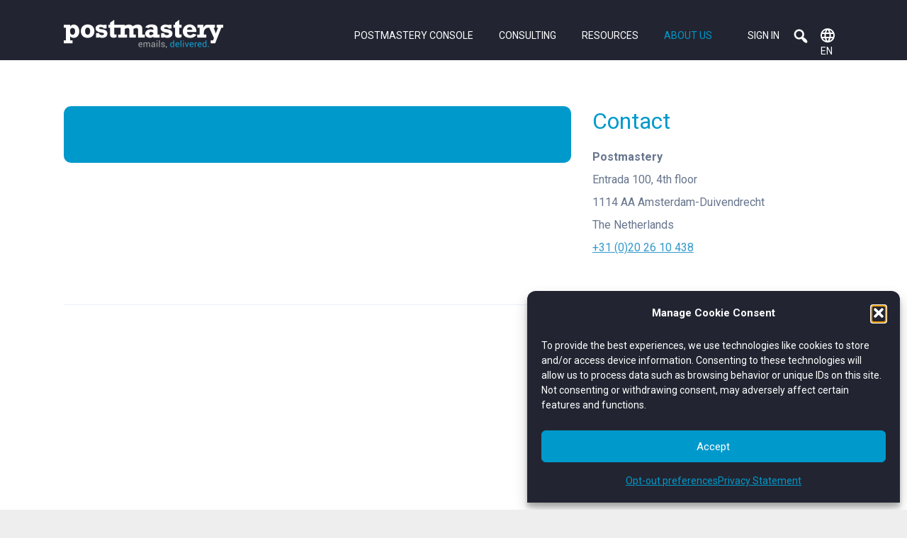

--- FILE ---
content_type: text/html; charset=UTF-8
request_url: https://www.postmastery.com/contact/
body_size: 14101
content:
<!DOCTYPE html><html lang="en"><head><meta charset="utf-8"><meta name="viewport" content="width=device-width, initial-scale=1"><meta name="format-detection" content="telephone=no"><link rel="alternate" type="application/rss+xml" title="Postmastery &raquo; Feed" href="https://www.postmastery.com/feed/" /><link rel="shortcut icon" href="https://www.postmastery.com/wp-content/uploads/2018/07/postmastery-icon-2018-100.png"><meta name='robots' content='index, follow, max-image-preview:large, max-snippet:-1, max-video-preview:-1' /><style>img:is([sizes="auto" i], [sizes^="auto," i]) { contain-intrinsic-size: 3000px 1500px }</style><link rel="alternate" hreflang="en" href="https://www.postmastery.com/contact/" /><link rel="alternate" hreflang="fr" href="https://www.postmastery.com/fr/contactez-nous/" /><link rel="alternate" hreflang="x-default" href="https://www.postmastery.com/contact/" /><title>Postmastery - Contact Us</title><meta name="description" content="Get in touch with Postmastery, send us a message, ask questions or request info about our email deliverability tools and consulting." /><link rel="canonical" href="https://www.postmastery.com/contact/" /><meta property="og:locale" content="en_US" /><meta property="og:type" content="article" /><meta property="og:title" content="Contact" /><meta property="og:description" content="Get in touch with Postmastery, send us a message, ask questions or request info about our email deliverability tools and consulting." /><meta property="og:url" content="https://www.postmastery.com/contact/" /><meta property="og:site_name" content="Postmastery" /><meta property="article:publisher" content="https://www.facebook.com/Postmastery/" /><meta property="article:modified_time" content="2025-10-30T15:00:18+00:00" /><meta property="og:image" content="https://www.postmastery.com/wp-content/uploads/2020/05/postmastery_logo_payoff_white.png" /><meta property="og:image:width" content="1502" /><meta property="og:image:height" content="267" /><meta property="og:image:type" content="image/png" /><meta name="twitter:card" content="summary_large_image" /><meta name="twitter:site" content="@postmastery" /><meta name="twitter:label1" content="Est. reading time" /><meta name="twitter:data1" content="1 minute" /> <script type="application/ld+json" class="yoast-schema-graph">{"@context":"https://schema.org","@graph":[{"@type":["WebPage","ContactPage"],"@id":"https://www.postmastery.com/contact/","url":"https://www.postmastery.com/contact/","name":"Postmastery - Contact Us","isPartOf":{"@id":"https://www.postmastery.com/#website"},"datePublished":"2025-09-19T08:13:51+00:00","dateModified":"2025-10-30T15:00:18+00:00","description":"Get in touch with Postmastery, send us a message, ask questions or request info about our email deliverability tools and consulting.","breadcrumb":{"@id":"https://www.postmastery.com/contact/#breadcrumb"},"inLanguage":"en","potentialAction":[{"@type":"ReadAction","target":["https://www.postmastery.com/contact/"]}]},{"@type":"BreadcrumbList","@id":"https://www.postmastery.com/contact/#breadcrumb","itemListElement":[{"@type":"ListItem","position":1,"name":"Home","item":"https://www.postmastery.com/"},{"@type":"ListItem","position":2,"name":"Contact"}]},{"@type":"WebSite","@id":"https://www.postmastery.com/#website","url":"https://www.postmastery.com/","name":"Postmastery","description":"","publisher":{"@id":"https://www.postmastery.com/#organization"},"potentialAction":[{"@type":"SearchAction","target":{"@type":"EntryPoint","urlTemplate":"https://www.postmastery.com/?s={search_term_string}"},"query-input":{"@type":"PropertyValueSpecification","valueRequired":true,"valueName":"search_term_string"}}],"inLanguage":"en"},{"@type":"Organization","@id":"https://www.postmastery.com/#organization","name":"Postmastery","url":"https://www.postmastery.com/","logo":{"@type":"ImageObject","inLanguage":"en","@id":"https://www.postmastery.com/#/schema/logo/image/","url":"https://www.postmastery.com/wp-content/uploads/2018/07/postmastery-icon-2018-100.png","contentUrl":"https://www.postmastery.com/wp-content/uploads/2018/07/postmastery-icon-2018-100.png","width":100,"height":100,"caption":"Postmastery"},"image":{"@id":"https://www.postmastery.com/#/schema/logo/image/"},"sameAs":["https://www.facebook.com/Postmastery/","https://x.com/postmastery","https://www.linkedin.com/company/postmastery"],"description":"Postmastery is all about Email Infrastructure, Email Analytics and Deliverability.","email":"info@postmastery.com","telephone":"+31 (0)20 26 10 438","legalName":"Postmastery B.V.","numberOfEmployees":{"@type":"QuantitativeValue","minValue":"1","maxValue":"10"},"aggregateRating":{"@type":"AggregateRating","ratingValue":"4.3","reviewCount":"9"}}]}</script> <link rel='dns-prefetch' href='//js-eu1.hs-scripts.com' /><style id='classic-theme-styles-inline-css' type='text/css'>/*! This file is auto-generated */
.wp-block-button__link{color:#fff;background-color:#32373c;border-radius:9999px;box-shadow:none;text-decoration:none;padding:calc(.667em + 2px) calc(1.333em + 2px);font-size:1.125em}.wp-block-file__button{background:#32373c;color:#fff;text-decoration:none}</style><style id='global-styles-inline-css' type='text/css'>:root{--wp--preset--aspect-ratio--square: 1;--wp--preset--aspect-ratio--4-3: 4/3;--wp--preset--aspect-ratio--3-4: 3/4;--wp--preset--aspect-ratio--3-2: 3/2;--wp--preset--aspect-ratio--2-3: 2/3;--wp--preset--aspect-ratio--16-9: 16/9;--wp--preset--aspect-ratio--9-16: 9/16;--wp--preset--color--black: #000000;--wp--preset--color--cyan-bluish-gray: #abb8c3;--wp--preset--color--white: #ffffff;--wp--preset--color--pale-pink: #f78da7;--wp--preset--color--vivid-red: #cf2e2e;--wp--preset--color--luminous-vivid-orange: #ff6900;--wp--preset--color--luminous-vivid-amber: #fcb900;--wp--preset--color--light-green-cyan: #7bdcb5;--wp--preset--color--vivid-green-cyan: #00d084;--wp--preset--color--pale-cyan-blue: #8ed1fc;--wp--preset--color--vivid-cyan-blue: #0693e3;--wp--preset--color--vivid-purple: #9b51e0;--wp--preset--gradient--vivid-cyan-blue-to-vivid-purple: linear-gradient(135deg,rgba(6,147,227,1) 0%,rgb(155,81,224) 100%);--wp--preset--gradient--light-green-cyan-to-vivid-green-cyan: linear-gradient(135deg,rgb(122,220,180) 0%,rgb(0,208,130) 100%);--wp--preset--gradient--luminous-vivid-amber-to-luminous-vivid-orange: linear-gradient(135deg,rgba(252,185,0,1) 0%,rgba(255,105,0,1) 100%);--wp--preset--gradient--luminous-vivid-orange-to-vivid-red: linear-gradient(135deg,rgba(255,105,0,1) 0%,rgb(207,46,46) 100%);--wp--preset--gradient--very-light-gray-to-cyan-bluish-gray: linear-gradient(135deg,rgb(238,238,238) 0%,rgb(169,184,195) 100%);--wp--preset--gradient--cool-to-warm-spectrum: linear-gradient(135deg,rgb(74,234,220) 0%,rgb(151,120,209) 20%,rgb(207,42,186) 40%,rgb(238,44,130) 60%,rgb(251,105,98) 80%,rgb(254,248,76) 100%);--wp--preset--gradient--blush-light-purple: linear-gradient(135deg,rgb(255,206,236) 0%,rgb(152,150,240) 100%);--wp--preset--gradient--blush-bordeaux: linear-gradient(135deg,rgb(254,205,165) 0%,rgb(254,45,45) 50%,rgb(107,0,62) 100%);--wp--preset--gradient--luminous-dusk: linear-gradient(135deg,rgb(255,203,112) 0%,rgb(199,81,192) 50%,rgb(65,88,208) 100%);--wp--preset--gradient--pale-ocean: linear-gradient(135deg,rgb(255,245,203) 0%,rgb(182,227,212) 50%,rgb(51,167,181) 100%);--wp--preset--gradient--electric-grass: linear-gradient(135deg,rgb(202,248,128) 0%,rgb(113,206,126) 100%);--wp--preset--gradient--midnight: linear-gradient(135deg,rgb(2,3,129) 0%,rgb(40,116,252) 100%);--wp--preset--font-size--small: 13px;--wp--preset--font-size--medium: 20px;--wp--preset--font-size--large: 36px;--wp--preset--font-size--x-large: 42px;--wp--preset--spacing--20: 0.44rem;--wp--preset--spacing--30: 0.67rem;--wp--preset--spacing--40: 1rem;--wp--preset--spacing--50: 1.5rem;--wp--preset--spacing--60: 2.25rem;--wp--preset--spacing--70: 3.38rem;--wp--preset--spacing--80: 5.06rem;--wp--preset--shadow--natural: 6px 6px 9px rgba(0, 0, 0, 0.2);--wp--preset--shadow--deep: 12px 12px 50px rgba(0, 0, 0, 0.4);--wp--preset--shadow--sharp: 6px 6px 0px rgba(0, 0, 0, 0.2);--wp--preset--shadow--outlined: 6px 6px 0px -3px rgba(255, 255, 255, 1), 6px 6px rgba(0, 0, 0, 1);--wp--preset--shadow--crisp: 6px 6px 0px rgba(0, 0, 0, 1);}:where(.is-layout-flex){gap: 0.5em;}:where(.is-layout-grid){gap: 0.5em;}body .is-layout-flex{display: flex;}.is-layout-flex{flex-wrap: wrap;align-items: center;}.is-layout-flex > :is(*, div){margin: 0;}body .is-layout-grid{display: grid;}.is-layout-grid > :is(*, div){margin: 0;}:where(.wp-block-columns.is-layout-flex){gap: 2em;}:where(.wp-block-columns.is-layout-grid){gap: 2em;}:where(.wp-block-post-template.is-layout-flex){gap: 1.25em;}:where(.wp-block-post-template.is-layout-grid){gap: 1.25em;}.has-black-color{color: var(--wp--preset--color--black) !important;}.has-cyan-bluish-gray-color{color: var(--wp--preset--color--cyan-bluish-gray) !important;}.has-white-color{color: var(--wp--preset--color--white) !important;}.has-pale-pink-color{color: var(--wp--preset--color--pale-pink) !important;}.has-vivid-red-color{color: var(--wp--preset--color--vivid-red) !important;}.has-luminous-vivid-orange-color{color: var(--wp--preset--color--luminous-vivid-orange) !important;}.has-luminous-vivid-amber-color{color: var(--wp--preset--color--luminous-vivid-amber) !important;}.has-light-green-cyan-color{color: var(--wp--preset--color--light-green-cyan) !important;}.has-vivid-green-cyan-color{color: var(--wp--preset--color--vivid-green-cyan) !important;}.has-pale-cyan-blue-color{color: var(--wp--preset--color--pale-cyan-blue) !important;}.has-vivid-cyan-blue-color{color: var(--wp--preset--color--vivid-cyan-blue) !important;}.has-vivid-purple-color{color: var(--wp--preset--color--vivid-purple) !important;}.has-black-background-color{background-color: var(--wp--preset--color--black) !important;}.has-cyan-bluish-gray-background-color{background-color: var(--wp--preset--color--cyan-bluish-gray) !important;}.has-white-background-color{background-color: var(--wp--preset--color--white) !important;}.has-pale-pink-background-color{background-color: var(--wp--preset--color--pale-pink) !important;}.has-vivid-red-background-color{background-color: var(--wp--preset--color--vivid-red) !important;}.has-luminous-vivid-orange-background-color{background-color: var(--wp--preset--color--luminous-vivid-orange) !important;}.has-luminous-vivid-amber-background-color{background-color: var(--wp--preset--color--luminous-vivid-amber) !important;}.has-light-green-cyan-background-color{background-color: var(--wp--preset--color--light-green-cyan) !important;}.has-vivid-green-cyan-background-color{background-color: var(--wp--preset--color--vivid-green-cyan) !important;}.has-pale-cyan-blue-background-color{background-color: var(--wp--preset--color--pale-cyan-blue) !important;}.has-vivid-cyan-blue-background-color{background-color: var(--wp--preset--color--vivid-cyan-blue) !important;}.has-vivid-purple-background-color{background-color: var(--wp--preset--color--vivid-purple) !important;}.has-black-border-color{border-color: var(--wp--preset--color--black) !important;}.has-cyan-bluish-gray-border-color{border-color: var(--wp--preset--color--cyan-bluish-gray) !important;}.has-white-border-color{border-color: var(--wp--preset--color--white) !important;}.has-pale-pink-border-color{border-color: var(--wp--preset--color--pale-pink) !important;}.has-vivid-red-border-color{border-color: var(--wp--preset--color--vivid-red) !important;}.has-luminous-vivid-orange-border-color{border-color: var(--wp--preset--color--luminous-vivid-orange) !important;}.has-luminous-vivid-amber-border-color{border-color: var(--wp--preset--color--luminous-vivid-amber) !important;}.has-light-green-cyan-border-color{border-color: var(--wp--preset--color--light-green-cyan) !important;}.has-vivid-green-cyan-border-color{border-color: var(--wp--preset--color--vivid-green-cyan) !important;}.has-pale-cyan-blue-border-color{border-color: var(--wp--preset--color--pale-cyan-blue) !important;}.has-vivid-cyan-blue-border-color{border-color: var(--wp--preset--color--vivid-cyan-blue) !important;}.has-vivid-purple-border-color{border-color: var(--wp--preset--color--vivid-purple) !important;}.has-vivid-cyan-blue-to-vivid-purple-gradient-background{background: var(--wp--preset--gradient--vivid-cyan-blue-to-vivid-purple) !important;}.has-light-green-cyan-to-vivid-green-cyan-gradient-background{background: var(--wp--preset--gradient--light-green-cyan-to-vivid-green-cyan) !important;}.has-luminous-vivid-amber-to-luminous-vivid-orange-gradient-background{background: var(--wp--preset--gradient--luminous-vivid-amber-to-luminous-vivid-orange) !important;}.has-luminous-vivid-orange-to-vivid-red-gradient-background{background: var(--wp--preset--gradient--luminous-vivid-orange-to-vivid-red) !important;}.has-very-light-gray-to-cyan-bluish-gray-gradient-background{background: var(--wp--preset--gradient--very-light-gray-to-cyan-bluish-gray) !important;}.has-cool-to-warm-spectrum-gradient-background{background: var(--wp--preset--gradient--cool-to-warm-spectrum) !important;}.has-blush-light-purple-gradient-background{background: var(--wp--preset--gradient--blush-light-purple) !important;}.has-blush-bordeaux-gradient-background{background: var(--wp--preset--gradient--blush-bordeaux) !important;}.has-luminous-dusk-gradient-background{background: var(--wp--preset--gradient--luminous-dusk) !important;}.has-pale-ocean-gradient-background{background: var(--wp--preset--gradient--pale-ocean) !important;}.has-electric-grass-gradient-background{background: var(--wp--preset--gradient--electric-grass) !important;}.has-midnight-gradient-background{background: var(--wp--preset--gradient--midnight) !important;}.has-small-font-size{font-size: var(--wp--preset--font-size--small) !important;}.has-medium-font-size{font-size: var(--wp--preset--font-size--medium) !important;}.has-large-font-size{font-size: var(--wp--preset--font-size--large) !important;}.has-x-large-font-size{font-size: var(--wp--preset--font-size--x-large) !important;}
:where(.wp-block-post-template.is-layout-flex){gap: 1.25em;}:where(.wp-block-post-template.is-layout-grid){gap: 1.25em;}
:where(.wp-block-columns.is-layout-flex){gap: 2em;}:where(.wp-block-columns.is-layout-grid){gap: 2em;}
:root :where(.wp-block-pullquote){font-size: 1.5em;line-height: 1.6;}</style><link rel='stylesheet' id='siteorigin-panels-front-css' href='https://www.postmastery.com/wp-content/plugins/siteorigin-panels/css/front-flex.min.css?ver=2.33.5' type='text/css' media='all' /><link rel='stylesheet' id='wpml-menu-item-0-css' href='https://www.postmastery.com/wp-content/plugins/sitepress-multilingual-cms/templates/language-switchers/menu-item/style.min.css?ver=1' type='text/css' media='all' /><link rel='stylesheet' id='cmplz-general-css' href='https://www.postmastery.com/wp-content/plugins/complianz-gdpr-premium/assets/css/cookieblocker.min.css?ver=1762074040' type='text/css' media='all' /><link rel='stylesheet' id='megamenu-css' href='https://www.postmastery.com/wp-content/cache/autoptimize/autoptimize_single_177ab711025bae470f9f9d7cfd2411d7.php?ver=067c58' type='text/css' media='all' /><link rel='stylesheet' id='dashicons-css' href='https://www.postmastery.com/wp-includes/css/dashicons.min.css?ver=6.8.3' type='text/css' media='all' /><link rel='stylesheet' id='layout-css' href='https://www.postmastery.com/wp-content/cache/autoptimize/autoptimize_single_e6f044f09f7dcbc6b962de61a93808ff.php?ver=4.0.1' type='text/css' media='screen' /><link rel='stylesheet' id='postmastery-css' href='https://www.postmastery.com/wp-content/cache/autoptimize/autoptimize_single_7e2b6305eab06b543d327d9f798985ad.php?ver=4.2.8' type='text/css' media='screen' /> <script defer type="text/javascript" src="https://www.postmastery.com/wp-includes/js/tinymce/tinymce.min.js?ver=49110-20250317" id="wp-tinymce-root-js"></script> <script defer type="text/javascript" src="https://www.postmastery.com/wp-includes/js/tinymce/plugins/compat3x/plugin.min.js?ver=49110-20250317" id="wp-tinymce-js"></script> <meta name="generator" content="WPML ver:4.8.6 stt:1,4;" />  <script defer src="[data-uri]"></script> <style>.cmplz-hidden {
					display: none !important;
				}</style><link rel='preconnect' href='https://fonts.googleapis.com'><link rel='preconnect' href='https://fonts.gstatic.com' crossorigin><link rel='stylesheet' href='https://fonts.googleapis.com/css2?family=Roboto:ital,wght@0,100;0,300;0,400;0,700;1,100;1,300;1,400;1,700&display=swap' media='screen'><link href='https://fonts.googleapis.com/icon?family=Material+Icons+Outlined' rel='stylesheet'><style media="screen">.page-header { border-bottom: 0; } .page-hero { margin-top: 0; padding-top: 60px; }a.button, div.button a, button.button, .wpcf7-submit, #searchsubmit, .mc4wp-form input[type=submit], .t-bricks__item:hover { 
					color: #ffffff; 
					background-color: #f5840c; 
					border-color: #f5840c; }a.button-alt, div.button-alt a { 
					color: #ffffff; 
					background-color: #0099cc; 
					border-color: #0099cc; }</style><noscript><style>.lazyload[data-src]{display:none !important;}</style></noscript><style>.lazyload{background-image:none !important;}.lazyload:before{background-image:none !important;}</style><style media="all" id="siteorigin-panels-layouts-head">/* Layout 23316 */ #pgc-23316-0-0 { width:66%;width:calc(66% - ( 0.34 * 30px ) ) } #pgc-23316-0-1 { width:34%;width:calc(34% - ( 0.66 * 30px ) ) } #pgc-23316-1-0 { width:100%;width:calc(100% - ( 0 * 30px ) ) } #pg-23316-0> .panel-row-style { margin-top:70px } #pg-23316-0.panel-has-style > .panel-row-style, #pg-23316-0.panel-no-style , #pg-23316-1.panel-has-style > .panel-row-style, #pg-23316-1.panel-no-style { -webkit-align-items:flex-start;align-items:flex-start } #panel-23316-0-0-0> .panel-widget-style { background-color:#0099cc;border-radius:10px 10px 10px 10px } @media (max-width:780px){ #pg-23316-0.panel-no-style, #pg-23316-0.panel-has-style > .panel-row-style, #pg-23316-0 , #pg-23316-1.panel-no-style, #pg-23316-1.panel-has-style > .panel-row-style, #pg-23316-1 { -webkit-flex-direction:column;-ms-flex-direction:column;flex-direction:column } #pg-23316-0 > .panel-grid-cell , #pg-23316-0 > .panel-row-style > .panel-grid-cell , #pg-23316-1 > .panel-grid-cell , #pg-23316-1 > .panel-row-style > .panel-grid-cell { width:100%;margin-right:0 } #pgc-23316-0-0 , #pl-23316 .panel-grid .panel-grid-cell-mobile-last { margin-bottom:0px } #pl-23316 .panel-grid-cell { padding:0 } #pl-23316 .panel-grid .panel-grid-cell-empty { display:none }  }</style><style type="text/css" id="wp-custom-css">.mega-menu-item-wpml-ls-11-nl{
	display:none!important;
}
html{
	margin-top:0px!important;
}
#mega-menu-item-9175 {
	display:none;
}</style><style type="text/css">/** Mega Menu CSS: fs **/</style><noscript><style type="text/css">body #main-content {visibility: visible!important;}</style></noscript><link rel="preload" href="https://fonts.gstatic.com/s/roboto/v47/KFO7CnqEu92Fr1ME7kSn66aGLdTylUAMa3yUBA.woff2" as="font" type="font/woff2" crossorigin="anonymous"><style type="text/css">.hidden-fields-container {display:none;}</style></head><body data-cmplz=1 class="wp-singular page-template-default page page-id-23316 wp-theme-fields  page.php contact en siteorigin-panels siteorigin-panels-before-js mega-menu-metamenu" id="top" style="
 "><div class="page-wrapper page-wrapper--unboxed"><header class="page-header"><div class="inner"> <a class="logo" href="https://www.postmastery.com"> <img width="225" height="40"  src="[data-uri]" alt="Postmastery Logo" data-src="https://www.postmastery.com/wp-content/uploads/2021/01/postmastery_small.png" decoding="async" data-srcset="https://www.postmastery.com/wp-content/uploads/2019/05/Pay-off.png 2x" class="lazyload" data-eio-rwidth="225" data-eio-rheight="40"><noscript><img width="225" height="40" srcset="https://www.postmastery.com/wp-content/uploads/2019/05/Pay-off.png 2x" src="https://www.postmastery.com/wp-content/uploads/2021/01/postmastery_small.png" alt="Postmastery Logo" data-eio="l"></noscript> </a><div id="mega-menu-wrap-metamenu" class="mega-menu-wrap"><div class="mega-menu-toggle"><div class="mega-toggle-blocks-left"></div><div class="mega-toggle-blocks-center"></div><div class="mega-toggle-blocks-right"><div class='mega-toggle-block mega-menu-toggle-animated-block mega-toggle-block-0' id='mega-toggle-block-0'><button aria-label="Toggle Menu" class="mega-toggle-animated mega-toggle-animated-slider" type="button" aria-expanded="false"> <span class="mega-toggle-animated-box"> <span class="mega-toggle-animated-inner"></span> </span> </button></div></div></div><ul id="mega-menu-metamenu" class="mega-menu max-mega-menu mega-menu-horizontal mega-no-js" data-event="hover_intent" data-effect="slide" data-effect-speed="200" data-effect-mobile="disabled" data-effect-speed-mobile="0" data-mobile-force-width="false" data-second-click="close" data-document-click="collapse" data-vertical-behaviour="accordion" data-breakpoint="768" data-unbind="true" data-mobile-state="collapse_all" data-mobile-direction="vertical" data-hover-intent-timeout="300" data-hover-intent-interval="100"><li class="mega-menu-item mega-menu-item-type-post_type mega-menu-item-object-page mega-menu-item-has-children mega-menu-megamenu mega-menu-grid mega-align-bottom-left mega-menu-grid mega-menu-item-17625" id="mega-menu-item-17625"><a class="mega-menu-link" href="https://www.postmastery.com/postmastery-email-analytics-console/" aria-expanded="false" tabindex="0">Postmastery Console<span class="mega-indicator" aria-hidden="true"></span></a><ul class="mega-sub-menu" role='presentation'><li class="mega-menu-row" id="mega-menu-17625-0"><ul class="mega-sub-menu" style='--columns:12' role='presentation'><li class="mega-menu-column mega-menu-columns-12-of-12" style="--columns:12; --span:12" id="mega-menu-17625-0-0"><ul class="mega-sub-menu"><li class="mega-menu-item mega-menu-item-type-post_type mega-menu-item-object-page mega-has-icon mega-icon-left mega-has-description mega-menu-item-17621" id="mega-menu-item-17621"><a class="mega-custom-icon mega-menu-link" href="https://www.postmastery.com/postmastery-console-delivery-analytics/"><span class="mega-description-group"><span class="mega-menu-title">Delivery Analytics</span><span class="mega-menu-description">Real-time analysis of SMTP logs from your On-Premise MTA or ESP.</span></span></a></li><li class="mega-menu-item mega-menu-item-type-post_type mega-menu-item-object-page mega-has-icon mega-icon-left mega-has-description mega-menu-item-17622" id="mega-menu-item-17622"><a title="Improve your deliverability in real-time" class="mega-custom-icon mega-menu-link" href="https://www.postmastery.com/postmastery-console-ip-domain-blacklist-reputation-monitor/"><span class="mega-description-group"><span class="mega-menu-title">Reputation Monitor</span><span class="mega-menu-description">Reputation monitoring of IPs and domains sending mail.</span></span></a></li><li class="mega-menu-item mega-menu-item-type-post_type mega-menu-item-object-page mega-has-icon mega-icon-left mega-has-description mega-menu-item-17624" id="mega-menu-item-17624"><a title="Email Auditor" class="mega-custom-icon mega-menu-link" href="https://www.postmastery.com/postmastery-console-email-auditor/"><span class="mega-description-group"><span class="mega-menu-title">Email Auditor</span><span class="mega-menu-description">Identify fixes to instantly improve your deliverability.</span></span></a></li><li class="mega-menu-item mega-menu-item-type-post_type mega-menu-item-object-page mega-has-icon mega-icon-left mega-has-description mega-menu-item-17623" id="mega-menu-item-17623"><a class="mega-custom-icon mega-menu-link" href="https://www.postmastery.com/postmastery-console-dmarc-reports/"><span class="mega-description-group"><span class="mega-menu-title">DMARC Reports</span><span class="mega-menu-description">DMARC Reports monitoring</span></span></a></li></ul></li></ul></li></ul></li><li class="mega-menu-item mega-menu-item-type-custom mega-menu-item-object-custom mega-menu-item-has-children mega-menu-megamenu mega-menu-grid mega-align-bottom-left mega-menu-grid mega-menu-item-2938" id="mega-menu-item-2938"><a class="mega-menu-link" aria-expanded="false" tabindex="0">Consulting<span class="mega-indicator" aria-hidden="true"></span></a><ul class="mega-sub-menu" role='presentation'><li class="mega-menu-row" id="mega-menu-2938-0"><ul class="mega-sub-menu" style='--columns:12' role='presentation'><li class="mega-menu-column mega-menu-columns-12-of-12" style="--columns:12; --span:12" id="mega-menu-2938-0-0"><ul class="mega-sub-menu"><li class="mega-menu-item mega-menu-item-type-post_type mega-menu-item-object-page mega-has-icon mega-icon-left mega-has-description mega-menu-item-23385" id="mega-menu-item-23385"><a class="mega-custom-icon mega-menu-link" href="https://www.postmastery.com/consulting-email-deliverability-audit/"><span class="mega-description-group"><span class="mega-menu-title">Email Deliverability Audit</span><span class="mega-menu-description">Identify &#038; fix all deliverability issues to improve your Inbox Rate</span></span></a></li><li class="mega-menu-item mega-menu-item-type-post_type mega-menu-item-object-page mega-has-icon mega-icon-left mega-has-description mega-menu-item-10725" id="mega-menu-item-10725"><a class="mega-custom-icon mega-menu-link" href="https://www.postmastery.com/deliverability-optimisation/"><span class="mega-description-group"><span class="mega-menu-title">Email Deliverability Optimisation</span><span class="mega-menu-description">Apply all Email Best Practices</span></span></a></li><li class="mega-menu-item mega-menu-item-type-post_type mega-menu-item-object-page mega-has-icon mega-icon-left mega-has-description mega-menu-item-10724" id="mega-menu-item-10724"><a class="mega-custom-icon mega-menu-link" href="https://www.postmastery.com/on-premise-mta-set-up/"><span class="mega-description-group"><span class="mega-menu-title">Email Infrastructure Management</span><span class="mega-menu-description">Selection, Installation, Setup &#038; Optimisation for On-Premise MTA &#038; ESPs</span></span></a></li><li class="mega-menu-item mega-menu-item-type-post_type mega-menu-item-object-page mega-has-icon mega-icon-left mega-has-description mega-menu-item-10726" id="mega-menu-item-10726"><a class="mega-custom-icon mega-menu-link" href="https://www.postmastery.com/managed-deliverability/"><span class="mega-description-group"><span class="mega-menu-title">Email Deliverability Outsourcing</span><span class="mega-menu-description">Outsource your email deliverability to proven experts and send with confidence</span></span></a></li><li class="mega-menu-item mega-menu-item-type-post_type mega-menu-item-object-page mega-has-icon mega-icon-left mega-has-description mega-menu-item-2161" id="mega-menu-item-2161"><a class="mega-custom-icon mega-menu-link" href="https://www.postmastery.com/dmarc/"><span class="mega-description-group"><span class="mega-menu-title">Email Authentication Enforcement</span><span class="mega-menu-description">Secure your brand and your customers through Full Email Authentication (SPF, DKIM, DMARC &#038; BIMI)</span></span></a></li></ul></li></ul></li></ul></li><li class="mega-menu-item mega-menu-item-type-custom mega-menu-item-object-custom mega-menu-item-has-children mega-menu-megamenu mega-menu-grid mega-align-bottom-left mega-menu-grid mega-menu-item-10731" id="mega-menu-item-10731"><a class="mega-menu-link" href="#" aria-expanded="false" tabindex="0">Resources<span class="mega-indicator" aria-hidden="true"></span></a><ul class="mega-sub-menu" role='presentation'><li class="mega-menu-row" id="mega-menu-10731-0"><ul class="mega-sub-menu" style='--columns:12' role='presentation'><li class="mega-menu-column mega-menu-columns-12-of-12" style="--columns:12; --span:12" id="mega-menu-10731-0-0"><ul class="mega-sub-menu"><li class="mega-menu-item mega-menu-item-type-post_type mega-menu-item-object-page mega-has-icon mega-icon-left mega-has-description mega-menu-item-22387" id="mega-menu-item-22387"><a class="mega-custom-icon mega-menu-link" href="https://www.postmastery.com/blog/"><span class="mega-description-group"><span class="mega-menu-title">Blog posts</span><span class="mega-menu-description">Follow Email Industry trends</span></span></a></li><li class="mega-menu-item mega-menu-item-type-post_type mega-menu-item-object-page mega-has-icon mega-icon-left mega-has-description mega-menu-item-22716" id="mega-menu-item-22716"><a class="mega-custom-icon mega-menu-link" href="https://www.postmastery.com/postmaster-pages/"><span class="mega-description-group"><span class="mega-menu-title">Postmaster(y) Pages</span><span class="mega-menu-description">All about Mailbox Providers</span></span></a></li><li class="mega-menu-item mega-menu-item-type-post_type mega-menu-item-object-page mega-has-icon mega-icon-left mega-has-description mega-menu-item-12108" id="mega-menu-item-12108"><a class="mega-custom-icon mega-menu-link" href="https://www.postmastery.com/customer-success-stories/"><span class="mega-description-group"><span class="mega-menu-title">Customer success stories</span><span class="mega-menu-description">Real live use cases</span></span></a></li></ul></li></ul></li><li class="mega-menu-row mega-blue blue" id="mega-menu-10731-1"><ul class="mega-sub-menu" style='--columns:12' role='presentation'><li class="mega-menu-column mega-menu-columns-12-of-12" style="--columns:12; --span:12" id="mega-menu-10731-1-0"><ul class="mega-sub-menu"><li class="mega-emailaudit mega-menu-item mega-menu-item-type-post_type mega-menu-item-object-page mega-has-icon mega-icon-left mega-has-description mega-menu-item-9883 emailaudit" id="mega-menu-item-9883"><a class="mega-custom-icon mega-menu-link" href="https://www.postmastery.com/email-deliverability-test/"><span class="mega-description-group"><span class="mega-menu-title">EmailAudit (free)</span><span class="mega-menu-description">Pre-flight check: Check the DNA of your email against important best practices.</span></span></a></li></ul></li></ul></li></ul></li><li class="mega-menu-item mega-menu-item-type-custom mega-menu-item-object-custom mega-current-menu-ancestor mega-current-menu-parent mega-menu-item-has-children mega-menu-megamenu mega-menu-grid mega-align-bottom-left mega-menu-grid mega-menu-item-6448" id="mega-menu-item-6448"><a class="mega-menu-link" aria-expanded="false" tabindex="0">About us<span class="mega-indicator" aria-hidden="true"></span></a><ul class="mega-sub-menu" role='presentation'><li class="mega-menu-row" id="mega-menu-6448-0"><ul class="mega-sub-menu" style='--columns:12' role='presentation'><li class="mega-menu-column mega-menu-columns-12-of-12" style="--columns:12; --span:12" id="mega-menu-6448-0-0"><ul class="mega-sub-menu"><li class="mega-menu-item mega-menu-item-type-post_type mega-menu-item-object-page mega-has-icon mega-icon-left mega-has-description mega-menu-item-6445" id="mega-menu-item-6445"><a class="mega-custom-icon mega-menu-link" href="https://www.postmastery.com/about/"><span class="mega-description-group"><span class="mega-menu-title">Meet the team</span><span class="mega-menu-description">Passionate about email.</span></span></a></li><li class="mega-menu-item mega-menu-item-type-post_type mega-menu-item-object-page mega-has-icon mega-icon-left mega-has-description mega-menu-item-23343" id="mega-menu-item-23343"><a class="mega-custom-icon mega-menu-link" href="https://www.postmastery.com/ratings/"><span class="mega-description-group"><span class="mega-menu-title">What our clients say</span><span class="mega-menu-description">Real live use cases</span></span></a></li><li class="mega-menu-item mega-menu-item-type-custom mega-menu-item-object-custom mega-has-icon mega-icon-left mega-has-description mega-menu-item-6447" id="mega-menu-item-6447"><a class="mega-custom-icon mega-menu-link" href="https://www.postmastery.com/about/#partnernetwork"><span class="mega-description-group"><span class="mega-menu-title">Our partner network</span><span class="mega-menu-description">Trusted Email partners</span></span></a></li><li class="mega-menu-item mega-menu-item-type-post_type mega-menu-item-object-page mega-current-menu-item mega-page_item mega-page-item-23316 mega-current_page_item mega-has-icon mega-icon-left mega-has-description mega-menu-item-23325" id="mega-menu-item-23325"><a class="mega-custom-icon mega-menu-link" href="https://www.postmastery.com/contact/" aria-current="page"><span class="mega-description-group"><span class="mega-menu-title">Contact</span><span class="mega-menu-description">Reach out to the Team</span></span></a></li></ul></li></ul></li></ul></li><li class="mega-btn mega-reversed mega-menu-item mega-menu-item-type-custom mega-menu-item-object-custom mega-align-bottom-left mega-menu-flyout mega-menu-item-10728 btn reversed" id="mega-menu-item-10728"><a target="_blank" class="mega-menu-link" href="https://console.postmastery.com">Sign in</a></li><li class="mega-menu-item mega-menu-item-type-custom mega-menu-item-object-custom mega-align-bottom-left mega-menu-flyout mega-menu-item-19112" id="mega-menu-item-19112"><div class='mega-search-wrap'><form class='mega-search expand-to-left mega-search-closed' role='search' action='https://www.postmastery.com/'> <span class='dashicons dashicons-search search-icon'></span> <input type='submit' value='Search'> <input type='text' aria-label='Search...' data-placeholder='Search...' name='s'> <input type='hidden' name='lang' value='en' /></form></div></li><li class="mega-menu-item mega-wpml-ls-slot-10 mega-wpml-ls-item mega-wpml-ls-item-en mega-wpml-ls-current-language mega-wpml-ls-menu-item mega-wpml-ls-first-item mega-menu-item-type-wpml_ls_menu_item mega-menu-item-object-wpml_ls_menu_item mega-menu-item-has-children mega-menu-flyout mega-align-bottom-left mega-menu-flyout mega-menu-item-wpml-ls-10-en" id="mega-menu-item-wpml-ls-10-en"><a class="mega-menu-link" href="https://www.postmastery.com/contact/" aria-expanded="false" tabindex="0"> <span class="wpml-ls-native" lang="en">English</span><span class="mega-indicator" aria-hidden="true"></span></a><ul class="mega-sub-menu"><li class="mega-menu-item mega-wpml-ls-slot-10 mega-wpml-ls-item mega-wpml-ls-item-fr mega-wpml-ls-menu-item mega-wpml-ls-last-item mega-menu-item-type-wpml_ls_menu_item mega-menu-item-object-wpml_ls_menu_item mega-menu-flyout mega-menu-item-wpml-ls-10-fr" id="mega-menu-item-wpml-ls-10-fr"><a title="Switch to Français" class="mega-menu-link" href="https://www.postmastery.com/fr/contactez-nous/"> <span class="wpml-ls-native" lang="fr">Français</span></a></li></ul></li></ul></div></header><div class="subheaderbg"></div><div class="breadcrumbs"><div class="inner"> <span><span><a href="https://www.postmastery.com/">Home</a></span> <span class="separator"> / </span> <span class="breadcrumb_last" aria-current="page">Contact</span></span></div></div><div id="main-content" class="page-main"><div id="pl-23316"  class="panel-layout" ><div id="pg-23316-0"  class="panel-grid panel-has-style"  style="margin-bottom: 0px" ><div class="panel-row-style panel-row-style-for-23316-0" ><div id="pgc-23316-0-0"  class="panel-grid-cell" ><div id="panel-23316-0-0-0" class="so-panel widget widget_sow-editor panel-first-child panel-last-child" data-index="0" ><div class="calltoactionform footerform so-rounded panel-widget-style panel-widget-style-for-23316-0-0-0" ><div 
 class="so-widget-sow-editor so-widget-sow-editor-base" 
 ><div class="siteorigin-widget-tinymce textwidget"><div
 class="hs-form-frame"
 data-region="eu1"
 data-form-id="19411054-e020-4ae1-995e-099e936289a9"
 data-portal-id="147137359"
 ></div></div></div></div></div></div><div id="pgc-23316-0-1"  class="panel-grid-cell" ><div id="panel-23316-0-1-0" class="so-panel widget widget_sow-editor panel-first-child panel-last-child" data-index="1" ><div 
 class="so-widget-sow-editor so-widget-sow-editor-base" 
 ><div class="siteorigin-widget-tinymce textwidget"><h1>Contact</h1><p><strong>Postmastery</strong><br /> Entrada 100, 4th floor<br /> 1114 AA Amsterdam-Duivendrecht<br /> The Netherlands<br /> <a href="tel:0031202610438">+31 (0)20 26 10 438</a></p></div></div></div></div></div></div><div id="pg-23316-1"  class="panel-grid panel-no-style" ><div id="pgc-23316-1-0"  class="panel-grid-cell" ><div id="panel-23316-1-0-0" class="so-panel widget widget_sow-editor panel-first-child panel-last-child" data-index="2" ><div 
 class="so-widget-sow-editor so-widget-sow-editor-base" 
 ><div class="siteorigin-widget-tinymce textwidget"><hr /><p><div class="cmplz-placeholder-parent"><iframe data-placeholder-image="https://www.postmastery.com/wp-content/plugins/complianz-gdpr-premium/assets/images/placeholders/google-maps-minimal-1280x920.jpg" data-category="marketing" data-service="google-maps" class="cmplz-placeholder-element cmplz-iframe cmplz-iframe-styles cmplz-no-video " data-cmplz-target="src" data-src-cmplz="https://www.google.com/maps/embed?pb=!1m18!1m12!1m3!1d7867.00339090173!2d4.932127666838172!3d52.332191678071474!2m3!1f0!2f0!3f0!3m2!1i1024!2i768!4f13.1!3m3!1m2!1s0x47c60b9ce3390ffb%3A0x5c83590082ca07af!2sPostmastery!5e0!3m2!1snl!2snl!4v1490697866439" style="border: 0;"  src="about:blank"  width="100%" height="450" frameborder="0" allowfullscreen="allowfullscreen"></iframe></div></p></div></div></div></div></div></div></div><footer class="page-footer"><div class="inner"><div class="page-footer__info"><div class="page-footer_brand clearfix"><div class="columns"><div class="page-footer__logo column1-4"> <noscript><img src="https://www.postmastery.com/wp-content/uploads/2018/07/postmastery-icon-2018-100.png"></noscript><img class="lazyload" src='data:image/svg+xml,%3Csvg%20xmlns=%22http://www.w3.org/2000/svg%22%20viewBox=%220%200%20210%20140%22%3E%3C/svg%3E' data-src="https://www.postmastery.com/wp-content/uploads/2018/07/postmastery-icon-2018-100.png"><p style="text-align: center">Empower email senders to achieve more.</p></div><div class="page-footer__about column 3-4"></div></div></div><div class="page-footer_columns"><div class="columns"><div class="column1-4"><div class="h2"> <a href="https://www.postmastery.com/postmastery-email-analytics-console/"> Postmastery Console </a></div><h3>Postmastery Console Modules</h3><ul><li><a href="/postmastery-console-delivery-analytics/">Delivery Analytics</a></li><li><a href="/postmastery-console-ip-domain-blacklist-reputation-monitor/">Reputation Monitor</a></li><li><a href="/postmastery-console-email-auditor/">Email Auditor</a></li><li><a href="/postmastery-console-dmarc-reports/">DMARC Reports</a></li></ul><p>&nbsp;</p><h3>Supported On-Premise MTA</h3><ul><li><a href="/greenarrow/">GreenArrow Engine</a></li><li><a href="/halon/">Halon</a></li><li><a href="/kumomta/">KumoMTA</a></li><li><a href="/postfix/">Postfix</a></li><li><a href="/powermta/">PowerMTA</a></li></ul></div><div class="column1-4"><div class="h2"> Consulting</div><h3>Deliverability Consulting</h3><ul><li><a href="/consulting-email-deliverability-audit/">Email Deliverability Audit</a></li><li><a href="/deliverability-optimisation/">Deliverability Optimisation</a></li><li><a href="/managed-deliverability/">Deliverability Management</a></li><li><a href="/dmarc/">DMARC Implementation</a></li></ul><p>&nbsp;</p><h3>MTA Infrastructure</h3><ul><li><a href="/on-premise-mta-set-up/">On-Premise MTA Set-up</a></li><li><a href="/managed-deliverability/">MTA as a Service</a></li></ul></div><div class="column1-4"><div class="h2"> <a href="/about/"> Company </a></div><h3>Resources</h3><ul><li><a href="/blog/">Blog posts</a></li><li><a href="/postmaster-pages/">Postmaster(y) Pages</a></li><li><a href="/customer-success-stories/">Customer success story</a></li><li><a href="/email-deliverability-test/">Email audit (free)</a></li></ul><p>&nbsp;</p><h3>About Us</h3><ul><li><a href="/about/">Meet the team</a></li><li><a href="/ratings/">What our clients say</a></li><li><a href="/contact/">Contact us</a></li><li><a href="/privacy-statement/">Privacy statement</a></li><li><a href="/cookie-policy-eu/">Cookie policy and settings</a></li></ul></div><div class="column1-4"></div></div></div><div class="page-footer__updates"></div><div class="page-footer__credits" style="margin-top:0;"><div class="page-footer__copyright"><p>Entrada 100, 4th floor, 1114 AA Amsterdam-Duivendrecht, The Netherlands<br /> <a href="mailto:info@postmastery.com" target="_blank" rel="noopener">info@postmastery.com</a> &nbsp; | &nbsp; <a href="tel:0031202610438">+31 (0)20 26 10 438</a></p></div><div class="page-footer__links"><p><a href="https://www.linkedin.com/company/postmastery" class="sicon si-linkedin" rel="noopener noreferrer me" target="_blank">LinkedIn</a> <a href="https://twitter.com/Postmastery" class="sicon si-twitter" rel="noopener noreferrer me" target="_blank">Twitter</a> <a href="https://www.facebook.com/Postmastery" class="sicon si-facebook" rel="noopener noreferrer me" target="_blank">Facebook</a></p></div><div class="page-footer__imgs" style="float:right;"><ul><li style="float:left;margin:0 20px 0 0;list-style-type: none;"> <noscript><img src="https://www.postmastery.com/wp-content/uploads/2021/01/maawg.png " alt="" style="max-height:24px;" /></noscript><img class="lazyload" src='data:image/svg+xml,%3Csvg%20xmlns=%22http://www.w3.org/2000/svg%22%20viewBox=%220%200%20210%20140%22%3E%3C/svg%3E' data-src="https://www.postmastery.com/wp-content/uploads/2021/01/maawg.png " alt="" style="max-height:24px;" /></li></ul></div></div></div></footer></div> <script type="speculationrules">{"prefetch":[{"source":"document","where":{"and":[{"href_matches":"\/*"},{"not":{"href_matches":["\/wp-*.php","\/wp-admin\/*","\/wp-content\/uploads\/*","\/wp-content\/*","\/wp-content\/plugins\/*","\/wp-content\/themes\/fields\/*","\/*\\?(.+)"]}},{"not":{"selector_matches":"a[rel~=\"nofollow\"]"}},{"not":{"selector_matches":".no-prefetch, .no-prefetch a"}}]},"eagerness":"conservative"}]}</script> <div id="cmplz-cookiebanner-container"><div class="cmplz-cookiebanner cmplz-hidden banner-1 bottom-right-view-preferences optin cmplz-bottom-right cmplz-categories-type-view-preferences" aria-modal="true" data-nosnippet="true" role="dialog" aria-live="polite" aria-labelledby="cmplz-header-1-optin" aria-describedby="cmplz-message-1-optin"><div class="cmplz-header"><div class="cmplz-logo"></div><div class="cmplz-title" id="cmplz-header-1-optin">Manage Cookie Consent</div><div class="cmplz-close" tabindex="0" role="button" aria-label="Close dialog"> <svg aria-hidden="true" focusable="false" data-prefix="fas" data-icon="times" class="svg-inline--fa fa-times fa-w-11" role="img" xmlns="http://www.w3.org/2000/svg" viewBox="0 0 352 512"><path fill="currentColor" d="M242.72 256l100.07-100.07c12.28-12.28 12.28-32.19 0-44.48l-22.24-22.24c-12.28-12.28-32.19-12.28-44.48 0L176 189.28 75.93 89.21c-12.28-12.28-32.19-12.28-44.48 0L9.21 111.45c-12.28 12.28-12.28 32.19 0 44.48L109.28 256 9.21 356.07c-12.28 12.28-12.28 32.19 0 44.48l22.24 22.24c12.28 12.28 32.2 12.28 44.48 0L176 322.72l100.07 100.07c12.28 12.28 32.2 12.28 44.48 0l22.24-22.24c12.28-12.28 12.28-32.19 0-44.48L242.72 256z"></path></svg></div></div><div class="cmplz-divider cmplz-divider-header"></div><div class="cmplz-body"><div class="cmplz-message" id="cmplz-message-1-optin">To provide the best experiences, we use technologies like cookies to store and/or access device information. Consenting to these technologies will allow us to process data such as browsing behavior or unique IDs on this site. Not consenting or withdrawing consent, may adversely affect certain features and functions.</div><div class="cmplz-categories"> <details class="cmplz-category cmplz-functional" > <summary> <span class="cmplz-category-header"> <span class="cmplz-category-title">Functional</span> <span class='cmplz-always-active'> <span class="cmplz-banner-checkbox"> <input type="checkbox"
 id="cmplz-functional-optin"
 data-category="cmplz_functional"
 class="cmplz-consent-checkbox cmplz-functional"
 size="40"
 value="1"/> <label class="cmplz-label" for="cmplz-functional-optin"><span class="screen-reader-text">Functional</span></label> </span> Always active </span> <span class="cmplz-icon cmplz-open"> <svg xmlns="http://www.w3.org/2000/svg" viewBox="0 0 448 512"  height="18" ><path d="M224 416c-8.188 0-16.38-3.125-22.62-9.375l-192-192c-12.5-12.5-12.5-32.75 0-45.25s32.75-12.5 45.25 0L224 338.8l169.4-169.4c12.5-12.5 32.75-12.5 45.25 0s12.5 32.75 0 45.25l-192 192C240.4 412.9 232.2 416 224 416z"/></svg> </span> </span> </summary><div class="cmplz-description"> <span class="cmplz-description-functional">The technical storage or access is strictly necessary for the legitimate purpose of enabling the use of a specific service explicitly requested by the subscriber or user, or for the sole purpose of carrying out the transmission of a communication over an electronic communications network.</span></div> </details> <details class="cmplz-category cmplz-preferences" > <summary> <span class="cmplz-category-header"> <span class="cmplz-category-title">Preferences</span> <span class="cmplz-banner-checkbox"> <input type="checkbox"
 id="cmplz-preferences-optin"
 data-category="cmplz_preferences"
 class="cmplz-consent-checkbox cmplz-preferences"
 size="40"
 value="1"/> <label class="cmplz-label" for="cmplz-preferences-optin"><span class="screen-reader-text">Preferences</span></label> </span> <span class="cmplz-icon cmplz-open"> <svg xmlns="http://www.w3.org/2000/svg" viewBox="0 0 448 512"  height="18" ><path d="M224 416c-8.188 0-16.38-3.125-22.62-9.375l-192-192c-12.5-12.5-12.5-32.75 0-45.25s32.75-12.5 45.25 0L224 338.8l169.4-169.4c12.5-12.5 32.75-12.5 45.25 0s12.5 32.75 0 45.25l-192 192C240.4 412.9 232.2 416 224 416z"/></svg> </span> </span> </summary><div class="cmplz-description"> <span class="cmplz-description-preferences">The technical storage or access is necessary for the legitimate purpose of storing preferences that are not requested by the subscriber or user.</span></div> </details> <details class="cmplz-category cmplz-statistics" > <summary> <span class="cmplz-category-header"> <span class="cmplz-category-title">Statistics</span> <span class="cmplz-banner-checkbox"> <input type="checkbox"
 id="cmplz-statistics-optin"
 data-category="cmplz_statistics"
 class="cmplz-consent-checkbox cmplz-statistics"
 size="40"
 value="1"/> <label class="cmplz-label" for="cmplz-statistics-optin"><span class="screen-reader-text">Statistics</span></label> </span> <span class="cmplz-icon cmplz-open"> <svg xmlns="http://www.w3.org/2000/svg" viewBox="0 0 448 512"  height="18" ><path d="M224 416c-8.188 0-16.38-3.125-22.62-9.375l-192-192c-12.5-12.5-12.5-32.75 0-45.25s32.75-12.5 45.25 0L224 338.8l169.4-169.4c12.5-12.5 32.75-12.5 45.25 0s12.5 32.75 0 45.25l-192 192C240.4 412.9 232.2 416 224 416z"/></svg> </span> </span> </summary><div class="cmplz-description"> <span class="cmplz-description-statistics">The technical storage or access that is used exclusively for statistical purposes.</span> <span class="cmplz-description-statistics-anonymous">The technical storage or access that is used exclusively for anonymous statistical purposes. Without a subpoena, voluntary compliance on the part of your Internet Service Provider, or additional records from a third party, information stored or retrieved for this purpose alone cannot usually be used to identify you.</span></div> </details> <details class="cmplz-category cmplz-marketing" > <summary> <span class="cmplz-category-header"> <span class="cmplz-category-title">Marketing</span> <span class="cmplz-banner-checkbox"> <input type="checkbox"
 id="cmplz-marketing-optin"
 data-category="cmplz_marketing"
 class="cmplz-consent-checkbox cmplz-marketing"
 size="40"
 value="1"/> <label class="cmplz-label" for="cmplz-marketing-optin"><span class="screen-reader-text">Marketing</span></label> </span> <span class="cmplz-icon cmplz-open"> <svg xmlns="http://www.w3.org/2000/svg" viewBox="0 0 448 512"  height="18" ><path d="M224 416c-8.188 0-16.38-3.125-22.62-9.375l-192-192c-12.5-12.5-12.5-32.75 0-45.25s32.75-12.5 45.25 0L224 338.8l169.4-169.4c12.5-12.5 32.75-12.5 45.25 0s12.5 32.75 0 45.25l-192 192C240.4 412.9 232.2 416 224 416z"/></svg> </span> </span> </summary><div class="cmplz-description"> <span class="cmplz-description-marketing">The technical storage or access is required to create user profiles to send advertising, or to track the user on a website or across several websites for similar marketing purposes.</span></div> </details></div></div><div class="cmplz-links cmplz-information"><ul><li><a class="cmplz-link cmplz-manage-options cookie-statement" href="#" data-relative_url="#cmplz-manage-consent-container">Manage options</a></li><li><a class="cmplz-link cmplz-manage-third-parties cookie-statement" href="#" data-relative_url="#cmplz-cookies-overview">Manage services</a></li><li><a class="cmplz-link cmplz-manage-vendors tcf cookie-statement" href="#" data-relative_url="#cmplz-tcf-wrapper">Manage {vendor_count} vendors</a></li><li><a class="cmplz-link cmplz-external cmplz-read-more-purposes tcf" target="_blank" rel="noopener noreferrer nofollow" href="https://cookiedatabase.org/tcf/purposes/" aria-label="Read more about TCF purposes on Cookie Database">Read more about these purposes</a></li></ul></div><div class="cmplz-divider cmplz-footer"></div><div class="cmplz-buttons"> <button class="cmplz-btn cmplz-accept">Accept</button> <button class="cmplz-btn cmplz-deny">Deny</button> <button class="cmplz-btn cmplz-view-preferences">View preferences</button> <button class="cmplz-btn cmplz-save-preferences">Save preferences</button> <a class="cmplz-btn cmplz-manage-options tcf cookie-statement" href="#" data-relative_url="#cmplz-manage-consent-container">View preferences</a></div><div class="cmplz-documents cmplz-links"><ul><li><a class="cmplz-link cookie-statement" href="#" data-relative_url="">{title}</a></li><li><a class="cmplz-link privacy-statement" href="#" data-relative_url="">{title}</a></li><li><a class="cmplz-link impressum" href="#" data-relative_url="">{title}</a></li></ul></div></div><div class="cmplz-cookiebanner cmplz-hidden banner-1 bottom-right-view-preferences optout cmplz-bottom-right cmplz-categories-type-view-preferences" aria-modal="true" data-nosnippet="true" role="dialog" aria-live="polite" aria-labelledby="cmplz-header-1-optout" aria-describedby="cmplz-message-1-optout"><div class="cmplz-header"><div class="cmplz-logo"></div><div class="cmplz-title" id="cmplz-header-1-optout">Manage Cookie Consent</div><div class="cmplz-close" tabindex="0" role="button" aria-label="Close dialog"> <svg aria-hidden="true" focusable="false" data-prefix="fas" data-icon="times" class="svg-inline--fa fa-times fa-w-11" role="img" xmlns="http://www.w3.org/2000/svg" viewBox="0 0 352 512"><path fill="currentColor" d="M242.72 256l100.07-100.07c12.28-12.28 12.28-32.19 0-44.48l-22.24-22.24c-12.28-12.28-32.19-12.28-44.48 0L176 189.28 75.93 89.21c-12.28-12.28-32.19-12.28-44.48 0L9.21 111.45c-12.28 12.28-12.28 32.19 0 44.48L109.28 256 9.21 356.07c-12.28 12.28-12.28 32.19 0 44.48l22.24 22.24c12.28 12.28 32.2 12.28 44.48 0L176 322.72l100.07 100.07c12.28 12.28 32.2 12.28 44.48 0l22.24-22.24c12.28-12.28 12.28-32.19 0-44.48L242.72 256z"></path></svg></div></div><div class="cmplz-divider cmplz-divider-header"></div><div class="cmplz-body"><div class="cmplz-message" id="cmplz-message-1-optout">To provide the best experiences, we use technologies like cookies to store and/or access device information. Consenting to these technologies will allow us to process data such as browsing behavior or unique IDs on this site. Not consenting or withdrawing consent, may adversely affect certain features and functions.</div><div class="cmplz-categories"> <details class="cmplz-category cmplz-functional" > <summary> <span class="cmplz-category-header"> <span class="cmplz-category-title">Functional</span> <span class='cmplz-always-active'> <span class="cmplz-banner-checkbox"> <input type="checkbox"
 id="cmplz-functional-optout"
 data-category="cmplz_functional"
 class="cmplz-consent-checkbox cmplz-functional"
 size="40"
 value="1"/> <label class="cmplz-label" for="cmplz-functional-optout"><span class="screen-reader-text">Functional</span></label> </span> Always active </span> <span class="cmplz-icon cmplz-open"> <svg xmlns="http://www.w3.org/2000/svg" viewBox="0 0 448 512"  height="18" ><path d="M224 416c-8.188 0-16.38-3.125-22.62-9.375l-192-192c-12.5-12.5-12.5-32.75 0-45.25s32.75-12.5 45.25 0L224 338.8l169.4-169.4c12.5-12.5 32.75-12.5 45.25 0s12.5 32.75 0 45.25l-192 192C240.4 412.9 232.2 416 224 416z"/></svg> </span> </span> </summary><div class="cmplz-description"> <span class="cmplz-description-functional">The technical storage or access is strictly necessary for the legitimate purpose of enabling the use of a specific service explicitly requested by the subscriber or user, or for the sole purpose of carrying out the transmission of a communication over an electronic communications network.</span></div> </details> <details class="cmplz-category cmplz-preferences" > <summary> <span class="cmplz-category-header"> <span class="cmplz-category-title">Preferences</span> <span class="cmplz-banner-checkbox"> <input type="checkbox"
 id="cmplz-preferences-optout"
 data-category="cmplz_preferences"
 class="cmplz-consent-checkbox cmplz-preferences"
 size="40"
 value="1"/> <label class="cmplz-label" for="cmplz-preferences-optout"><span class="screen-reader-text">Preferences</span></label> </span> <span class="cmplz-icon cmplz-open"> <svg xmlns="http://www.w3.org/2000/svg" viewBox="0 0 448 512"  height="18" ><path d="M224 416c-8.188 0-16.38-3.125-22.62-9.375l-192-192c-12.5-12.5-12.5-32.75 0-45.25s32.75-12.5 45.25 0L224 338.8l169.4-169.4c12.5-12.5 32.75-12.5 45.25 0s12.5 32.75 0 45.25l-192 192C240.4 412.9 232.2 416 224 416z"/></svg> </span> </span> </summary><div class="cmplz-description"> <span class="cmplz-description-preferences">The technical storage or access is necessary for the legitimate purpose of storing preferences that are not requested by the subscriber or user.</span></div> </details> <details class="cmplz-category cmplz-statistics" > <summary> <span class="cmplz-category-header"> <span class="cmplz-category-title">Statistics</span> <span class="cmplz-banner-checkbox"> <input type="checkbox"
 id="cmplz-statistics-optout"
 data-category="cmplz_statistics"
 class="cmplz-consent-checkbox cmplz-statistics"
 size="40"
 value="1"/> <label class="cmplz-label" for="cmplz-statistics-optout"><span class="screen-reader-text">Statistics</span></label> </span> <span class="cmplz-icon cmplz-open"> <svg xmlns="http://www.w3.org/2000/svg" viewBox="0 0 448 512"  height="18" ><path d="M224 416c-8.188 0-16.38-3.125-22.62-9.375l-192-192c-12.5-12.5-12.5-32.75 0-45.25s32.75-12.5 45.25 0L224 338.8l169.4-169.4c12.5-12.5 32.75-12.5 45.25 0s12.5 32.75 0 45.25l-192 192C240.4 412.9 232.2 416 224 416z"/></svg> </span> </span> </summary><div class="cmplz-description"> <span class="cmplz-description-statistics">The technical storage or access that is used exclusively for statistical purposes.</span> <span class="cmplz-description-statistics-anonymous">The technical storage or access that is used exclusively for anonymous statistical purposes. Without a subpoena, voluntary compliance on the part of your Internet Service Provider, or additional records from a third party, information stored or retrieved for this purpose alone cannot usually be used to identify you.</span></div> </details> <details class="cmplz-category cmplz-marketing" > <summary> <span class="cmplz-category-header"> <span class="cmplz-category-title">Marketing</span> <span class="cmplz-banner-checkbox"> <input type="checkbox"
 id="cmplz-marketing-optout"
 data-category="cmplz_marketing"
 class="cmplz-consent-checkbox cmplz-marketing"
 size="40"
 value="1"/> <label class="cmplz-label" for="cmplz-marketing-optout"><span class="screen-reader-text">Marketing</span></label> </span> <span class="cmplz-icon cmplz-open"> <svg xmlns="http://www.w3.org/2000/svg" viewBox="0 0 448 512"  height="18" ><path d="M224 416c-8.188 0-16.38-3.125-22.62-9.375l-192-192c-12.5-12.5-12.5-32.75 0-45.25s32.75-12.5 45.25 0L224 338.8l169.4-169.4c12.5-12.5 32.75-12.5 45.25 0s12.5 32.75 0 45.25l-192 192C240.4 412.9 232.2 416 224 416z"/></svg> </span> </span> </summary><div class="cmplz-description"> <span class="cmplz-description-marketing">The technical storage or access is required to create user profiles to send advertising, or to track the user on a website or across several websites for similar marketing purposes.</span></div> </details></div></div><div class="cmplz-links cmplz-information"><ul><li><a class="cmplz-link cmplz-manage-options cookie-statement" href="#" data-relative_url="#cmplz-manage-consent-container">Manage options</a></li><li><a class="cmplz-link cmplz-manage-third-parties cookie-statement" href="#" data-relative_url="#cmplz-cookies-overview">Manage services</a></li><li><a class="cmplz-link cmplz-manage-vendors tcf cookie-statement" href="#" data-relative_url="#cmplz-tcf-wrapper">Manage {vendor_count} vendors</a></li><li><a class="cmplz-link cmplz-external cmplz-read-more-purposes tcf" target="_blank" rel="noopener noreferrer nofollow" href="https://cookiedatabase.org/tcf/purposes/" aria-label="Read more about TCF purposes on Cookie Database">Read more about these purposes</a></li></ul></div><div class="cmplz-divider cmplz-footer"></div><div class="cmplz-buttons"> <button class="cmplz-btn cmplz-accept">Accept</button> <button class="cmplz-btn cmplz-deny">Deny</button> <button class="cmplz-btn cmplz-view-preferences">View preferences</button> <button class="cmplz-btn cmplz-save-preferences">Save preferences</button> <a class="cmplz-btn cmplz-manage-options tcf cookie-statement" href="#" data-relative_url="#cmplz-manage-consent-container">View preferences</a></div><div class="cmplz-documents cmplz-links"><ul><li><a class="cmplz-link cookie-statement" href="#" data-relative_url="">{title}</a></li><li><a class="cmplz-link privacy-statement" href="#" data-relative_url="">{title}</a></li><li><a class="cmplz-link impressum" href="#" data-relative_url="">{title}</a></li></ul></div></div></div><div id="cmplz-manage-consent" data-nosnippet="true"><button class="cmplz-btn cmplz-hidden cmplz-manage-consent manage-consent-1">Cookie settings</button> <button class="cmplz-btn cmplz-hidden cmplz-manage-consent manage-consent-1">Cookie settings</button></div><noscript><style>.lazyload{display:none;}</style></noscript><script data-noptimize="1">window.lazySizesConfig=window.lazySizesConfig||{};window.lazySizesConfig.loadMode=1;</script><script defer data-noptimize="1" src='https://www.postmastery.com/wp-content/plugins/autoptimize/classes/external/js/lazysizes.min.js?ao_version=3.1.14'></script><link rel='stylesheet' id='so-css-fields-css' href='https://www.postmastery.com/wp-content/cache/autoptimize/autoptimize_single_6b6a05eedde12464bff4e803ec0cd751.php?ver=1761310914' type='text/css' media='all' /> <script defer id="eio-lazy-load-js-before" src="[data-uri]"></script> <script defer type="text/javascript" src="https://www.postmastery.com/wp-content/plugins/ewww-image-optimizer/includes/lazysizes.min.js?ver=831" id="eio-lazy-load-js" data-wp-strategy="async"></script> <script defer type="text/javascript" src="https://www.postmastery.com/wp-content/themes/fields/owl/jquery.min.js" id="jquery-js"></script> <script defer id="leadin-script-loader-js-js-extra" src="[data-uri]"></script> <script defer type="text/javascript" src="https://js-eu1.hs-scripts.com/147137359.js?integration=WordPress&amp;ver=11.3.33" id="leadin-script-loader-js-js"></script> <script defer type="text/javascript" src="https://www.postmastery.com/wp-content/themes/fields/scripts/min/main-min.js?ver=3.0.3" id="main-js"></script> <script defer type="text/javascript" src="https://www.postmastery.com/wp-includes/js/hoverIntent.min.js?ver=1.10.2" id="hoverIntent-js"></script> <script defer type="text/javascript" src="https://www.postmastery.com/wp-content/cache/autoptimize/autoptimize_single_9262d5f4040ea742a84a6dd5a4c472a7.php?ver=3.7" id="megamenu-js"></script> <script defer type="text/javascript" src="https://www.postmastery.com/wp-content/cache/autoptimize/autoptimize_single_83fde50043c9655a48c2b6d1fe40085d.php?ver=2.2.4" id="megamenu-pro-js"></script> <script defer id="cmplz-cookiebanner-js-extra" src="[data-uri]"></script> <script defer type="text/javascript" src="https://www.postmastery.com/wp-content/plugins/complianz-gdpr-premium/cookiebanner/js/complianz.min.js?ver=1762074040" id="cmplz-cookiebanner-js"></script> <script type="text/javascript" defer src="https://js-eu1.hsforms.net/forms/embed/147137359.js?ver=11.3.33" id="leadin-forms-v4-js"></script>  <script defer src="[data-uri]"></script><script defer src="[data-uri]"></script> <script defer src="[data-uri]"></script> </body></html>

--- FILE ---
content_type: text/css; charset=utf-8
request_url: https://www.postmastery.com/wp-content/cache/autoptimize/autoptimize_single_177ab711025bae470f9f9d7cfd2411d7.php?ver=067c58
body_size: 8006
content:
@charset "UTF-8";.mega-menu-last-modified-1763652608{content:'Thursday 20th November 2025 15:30:08 UTC'}#mega-menu-wrap-metamenu,#mega-menu-wrap-metamenu #mega-menu-metamenu,#mega-menu-wrap-metamenu #mega-menu-metamenu ul.mega-sub-menu,#mega-menu-wrap-metamenu #mega-menu-metamenu li.mega-menu-item,#mega-menu-wrap-metamenu #mega-menu-metamenu li.mega-menu-row,#mega-menu-wrap-metamenu #mega-menu-metamenu li.mega-menu-column,#mega-menu-wrap-metamenu #mega-menu-metamenu a.mega-menu-link,#mega-menu-wrap-metamenu #mega-menu-metamenu span.mega-menu-badge,#mega-menu-wrap-metamenu button.mega-close,#mega-menu-wrap-metamenu button.mega-toggle-standard{transition:none;border-radius:0;box-shadow:none;background:0 0;border:0;bottom:auto;box-sizing:border-box;clip:auto;color:#666;display:block;float:none;font-family:inherit;font-size:14px;height:auto;left:auto;line-height:1.7;list-style-type:none;margin:0;min-height:auto;max-height:none;min-width:auto;max-width:none;opacity:1;outline:none;overflow:visible;padding:0;position:relative;pointer-events:auto;right:auto;text-align:left;text-decoration:none;text-indent:0;text-transform:none;transform:none;top:auto;vertical-align:baseline;visibility:inherit;width:auto;word-wrap:break-word;white-space:normal;-webkit-tap-highlight-color:transparent}#mega-menu-wrap-metamenu:before,#mega-menu-wrap-metamenu #mega-menu-metamenu:before,#mega-menu-wrap-metamenu #mega-menu-metamenu ul.mega-sub-menu:before,#mega-menu-wrap-metamenu #mega-menu-metamenu li.mega-menu-item:before,#mega-menu-wrap-metamenu #mega-menu-metamenu li.mega-menu-row:before,#mega-menu-wrap-metamenu #mega-menu-metamenu li.mega-menu-column:before,#mega-menu-wrap-metamenu #mega-menu-metamenu a.mega-menu-link:before,#mega-menu-wrap-metamenu #mega-menu-metamenu span.mega-menu-badge:before,#mega-menu-wrap-metamenu button.mega-close:before,#mega-menu-wrap-metamenu button.mega-toggle-standard:before,#mega-menu-wrap-metamenu:after,#mega-menu-wrap-metamenu #mega-menu-metamenu:after,#mega-menu-wrap-metamenu #mega-menu-metamenu ul.mega-sub-menu:after,#mega-menu-wrap-metamenu #mega-menu-metamenu li.mega-menu-item:after,#mega-menu-wrap-metamenu #mega-menu-metamenu li.mega-menu-row:after,#mega-menu-wrap-metamenu #mega-menu-metamenu li.mega-menu-column:after,#mega-menu-wrap-metamenu #mega-menu-metamenu a.mega-menu-link:after,#mega-menu-wrap-metamenu #mega-menu-metamenu span.mega-menu-badge:after,#mega-menu-wrap-metamenu button.mega-close:after,#mega-menu-wrap-metamenu button.mega-toggle-standard:after{display:none}#mega-menu-wrap-metamenu{border-radius:0}@media only screen and (min-width:769px){#mega-menu-wrap-metamenu{background:#222531}}#mega-menu-wrap-metamenu.mega-keyboard-navigation .mega-menu-toggle:focus,#mega-menu-wrap-metamenu.mega-keyboard-navigation .mega-toggle-block:focus,#mega-menu-wrap-metamenu.mega-keyboard-navigation .mega-toggle-block a:focus,#mega-menu-wrap-metamenu.mega-keyboard-navigation .mega-toggle-block .mega-search input[type=text]:focus,#mega-menu-wrap-metamenu.mega-keyboard-navigation .mega-toggle-block button.mega-toggle-animated:focus,#mega-menu-wrap-metamenu.mega-keyboard-navigation #mega-menu-metamenu a:focus,#mega-menu-wrap-metamenu.mega-keyboard-navigation #mega-menu-metamenu span:focus,#mega-menu-wrap-metamenu.mega-keyboard-navigation #mega-menu-metamenu input:focus,#mega-menu-wrap-metamenu.mega-keyboard-navigation #mega-menu-metamenu li.mega-menu-item a.mega-menu-link:focus,#mega-menu-wrap-metamenu.mega-keyboard-navigation #mega-menu-metamenu form.mega-search-open:has(input[type=text]:focus),#mega-menu-wrap-metamenu.mega-keyboard-navigation #mega-menu-metamenu+button.mega-close:focus{outline-style:solid;outline-width:3px;outline-color:#109cde;outline-offset:-3px}#mega-menu-wrap-metamenu.mega-keyboard-navigation .mega-toggle-block button.mega-toggle-animated:focus{outline-offset:2px}#mega-menu-wrap-metamenu.mega-keyboard-navigation>li.mega-menu-item>a.mega-menu-link:focus{background:#222531;color:#ee8203;font-weight:300;text-decoration:none;border-color:#fff}@media only screen and (max-width:768px){#mega-menu-wrap-metamenu.mega-keyboard-navigation>li.mega-menu-item>a.mega-menu-link:focus{color:#09c;background:#222531}}#mega-menu-wrap-metamenu #mega-menu-metamenu{text-align:center;padding:10px 0 20px}#mega-menu-wrap-metamenu #mega-menu-metamenu a.mega-menu-link{cursor:pointer;display:inline;transition:background .2s linear,color .2s linear,border .2s linear}#mega-menu-wrap-metamenu #mega-menu-metamenu a.mega-menu-link .mega-description-group{vertical-align:middle;display:inline-block;transition:none}#mega-menu-wrap-metamenu #mega-menu-metamenu a.mega-menu-link .mega-description-group .mega-menu-title,#mega-menu-wrap-metamenu #mega-menu-metamenu a.mega-menu-link .mega-description-group .mega-menu-description{transition:none;line-height:1.5;display:block}#mega-menu-wrap-metamenu #mega-menu-metamenu a.mega-menu-link .mega-description-group .mega-menu-description{font-style:italic;font-size:.8em;text-transform:none;font-weight:400}#mega-menu-wrap-metamenu #mega-menu-metamenu li.mega-menu-megamenu li.mega-menu-item.mega-icon-left.mega-has-description.mega-has-icon>a.mega-menu-link{display:flex;align-items:center}#mega-menu-wrap-metamenu #mega-menu-metamenu li.mega-menu-megamenu li.mega-menu-item.mega-icon-left.mega-has-description.mega-has-icon>a.mega-menu-link:before{flex:0 0 auto;align-self:flex-start}#mega-menu-wrap-metamenu #mega-menu-metamenu li.mega-menu-tabbed.mega-menu-megamenu>ul.mega-sub-menu>li.mega-menu-item.mega-icon-left.mega-has-description.mega-has-icon>a.mega-menu-link{display:block}#mega-menu-wrap-metamenu #mega-menu-metamenu li.mega-menu-item.mega-icon-top>a.mega-menu-link{display:table-cell;vertical-align:middle;line-height:initial}#mega-menu-wrap-metamenu #mega-menu-metamenu li.mega-menu-item.mega-icon-top>a.mega-menu-link:before{display:block;margin:0 0 6px;text-align:center}#mega-menu-wrap-metamenu #mega-menu-metamenu li.mega-menu-item.mega-icon-top>a.mega-menu-link>span.mega-title-below{display:inline-block;transition:none}@media only screen and (max-width:768px){#mega-menu-wrap-metamenu #mega-menu-metamenu>li.mega-menu-item.mega-icon-top>a.mega-menu-link{display:block;line-height:40px}#mega-menu-wrap-metamenu #mega-menu-metamenu>li.mega-menu-item.mega-icon-top>a.mega-menu-link:before{display:inline-block;margin:0 6px 0 0;text-align:left}}#mega-menu-wrap-metamenu #mega-menu-metamenu li.mega-menu-item.mega-icon-right>a.mega-menu-link:before{float:right;margin:0 0 0 6px}#mega-menu-wrap-metamenu #mega-menu-metamenu>li.mega-animating>ul.mega-sub-menu{pointer-events:none}#mega-menu-wrap-metamenu #mega-menu-metamenu li.mega-disable-link>a.mega-menu-link,#mega-menu-wrap-metamenu #mega-menu-metamenu li.mega-menu-megamenu li.mega-disable-link>a.mega-menu-link{cursor:inherit}#mega-menu-wrap-metamenu #mega-menu-metamenu li.mega-menu-item-has-children.mega-disable-link>a.mega-menu-link,#mega-menu-wrap-metamenu #mega-menu-metamenu li.mega-menu-megamenu>li.mega-menu-item-has-children.mega-disable-link>a.mega-menu-link{cursor:pointer}#mega-menu-wrap-metamenu #mega-menu-metamenu p{margin-bottom:10px}#mega-menu-wrap-metamenu #mega-menu-metamenu input,#mega-menu-wrap-metamenu #mega-menu-metamenu img{max-width:100%}#mega-menu-wrap-metamenu #mega-menu-metamenu li.mega-menu-item>ul.mega-sub-menu{display:block;visibility:hidden;opacity:1;pointer-events:auto}@media only screen and (max-width:768px){#mega-menu-wrap-metamenu #mega-menu-metamenu li.mega-menu-item>ul.mega-sub-menu{display:none;visibility:visible;opacity:1}#mega-menu-wrap-metamenu #mega-menu-metamenu li.mega-menu-item.mega-toggle-on>ul.mega-sub-menu,#mega-menu-wrap-metamenu #mega-menu-metamenu li.mega-menu-megamenu.mega-menu-item.mega-toggle-on ul.mega-sub-menu{display:block}#mega-menu-wrap-metamenu #mega-menu-metamenu li.mega-menu-megamenu.mega-menu-item.mega-toggle-on li.mega-hide-sub-menu-on-mobile>ul.mega-sub-menu,#mega-menu-wrap-metamenu #mega-menu-metamenu li.mega-hide-sub-menu-on-mobile>ul.mega-sub-menu{display:none}}@media only screen and (min-width:769px){#mega-menu-wrap-metamenu #mega-menu-metamenu[data-effect=fade] li.mega-menu-item>ul.mega-sub-menu{opacity:0;transition:opacity .2s ease-in,visibility .2s ease-in}#mega-menu-wrap-metamenu #mega-menu-metamenu[data-effect=fade].mega-no-js li.mega-menu-item:hover>ul.mega-sub-menu,#mega-menu-wrap-metamenu #mega-menu-metamenu[data-effect=fade].mega-no-js li.mega-menu-item:focus>ul.mega-sub-menu,#mega-menu-wrap-metamenu #mega-menu-metamenu[data-effect=fade] li.mega-menu-item.mega-toggle-on>ul.mega-sub-menu,#mega-menu-wrap-metamenu #mega-menu-metamenu[data-effect=fade] li.mega-menu-item.mega-menu-megamenu.mega-toggle-on ul.mega-sub-menu{opacity:1}#mega-menu-wrap-metamenu #mega-menu-metamenu[data-effect=fade_up] li.mega-menu-item.mega-menu-megamenu>ul.mega-sub-menu,#mega-menu-wrap-metamenu #mega-menu-metamenu[data-effect=fade_up] li.mega-menu-item.mega-menu-flyout ul.mega-sub-menu{opacity:0;transform:translate(0,10px);transition:opacity .2s ease-in,transform .2s ease-in,visibility .2s ease-in}#mega-menu-wrap-metamenu #mega-menu-metamenu[data-effect=fade_up].mega-no-js li.mega-menu-item:hover>ul.mega-sub-menu,#mega-menu-wrap-metamenu #mega-menu-metamenu[data-effect=fade_up].mega-no-js li.mega-menu-item:focus>ul.mega-sub-menu,#mega-menu-wrap-metamenu #mega-menu-metamenu[data-effect=fade_up] li.mega-menu-item.mega-toggle-on>ul.mega-sub-menu,#mega-menu-wrap-metamenu #mega-menu-metamenu[data-effect=fade_up] li.mega-menu-item.mega-menu-megamenu.mega-toggle-on ul.mega-sub-menu{opacity:1;transform:translate(0,0)}#mega-menu-wrap-metamenu #mega-menu-metamenu[data-effect=slide_up] li.mega-menu-item.mega-menu-megamenu>ul.mega-sub-menu,#mega-menu-wrap-metamenu #mega-menu-metamenu[data-effect=slide_up] li.mega-menu-item.mega-menu-flyout ul.mega-sub-menu{transform:translate(0,10px);transition:transform .2s ease-in,visibility .2s ease-in}#mega-menu-wrap-metamenu #mega-menu-metamenu[data-effect=slide_up].mega-no-js li.mega-menu-item:hover>ul.mega-sub-menu,#mega-menu-wrap-metamenu #mega-menu-metamenu[data-effect=slide_up].mega-no-js li.mega-menu-item:focus>ul.mega-sub-menu,#mega-menu-wrap-metamenu #mega-menu-metamenu[data-effect=slide_up] li.mega-menu-item.mega-toggle-on>ul.mega-sub-menu,#mega-menu-wrap-metamenu #mega-menu-metamenu[data-effect=slide_up] li.mega-menu-item.mega-menu-megamenu.mega-toggle-on ul.mega-sub-menu{transform:translate(0,0)}}#mega-menu-wrap-metamenu #mega-menu-metamenu li.mega-menu-item.mega-menu-megamenu ul.mega-sub-menu li.mega-collapse-children>ul.mega-sub-menu{display:none}#mega-menu-wrap-metamenu #mega-menu-metamenu li.mega-menu-item.mega-menu-megamenu ul.mega-sub-menu li.mega-collapse-children.mega-toggle-on>ul.mega-sub-menu{display:block}#mega-menu-wrap-metamenu #mega-menu-metamenu.mega-no-js li.mega-menu-item:hover>ul.mega-sub-menu,#mega-menu-wrap-metamenu #mega-menu-metamenu.mega-no-js li.mega-menu-item:focus>ul.mega-sub-menu,#mega-menu-wrap-metamenu #mega-menu-metamenu li.mega-menu-item.mega-toggle-on>ul.mega-sub-menu{visibility:visible}#mega-menu-wrap-metamenu #mega-menu-metamenu li.mega-menu-item.mega-menu-megamenu ul.mega-sub-menu ul.mega-sub-menu{visibility:inherit;opacity:1;display:block}#mega-menu-wrap-metamenu #mega-menu-metamenu li.mega-menu-item.mega-menu-megamenu ul.mega-sub-menu li.mega-1-columns>ul.mega-sub-menu>li.mega-menu-item{float:left;width:100%}#mega-menu-wrap-metamenu #mega-menu-metamenu li.mega-menu-item.mega-menu-megamenu ul.mega-sub-menu li.mega-2-columns>ul.mega-sub-menu>li.mega-menu-item{float:left;width:50%}#mega-menu-wrap-metamenu #mega-menu-metamenu li.mega-menu-item.mega-menu-megamenu ul.mega-sub-menu li.mega-3-columns>ul.mega-sub-menu>li.mega-menu-item{float:left;width:33.33333%}#mega-menu-wrap-metamenu #mega-menu-metamenu li.mega-menu-item.mega-menu-megamenu ul.mega-sub-menu li.mega-4-columns>ul.mega-sub-menu>li.mega-menu-item{float:left;width:25%}#mega-menu-wrap-metamenu #mega-menu-metamenu li.mega-menu-item.mega-menu-megamenu ul.mega-sub-menu li.mega-5-columns>ul.mega-sub-menu>li.mega-menu-item{float:left;width:20%}#mega-menu-wrap-metamenu #mega-menu-metamenu li.mega-menu-item.mega-menu-megamenu ul.mega-sub-menu li.mega-6-columns>ul.mega-sub-menu>li.mega-menu-item{float:left;width:16.66667%}#mega-menu-wrap-metamenu #mega-menu-metamenu li.mega-menu-item a[class^=dashicons]:before{font-family:dashicons}#mega-menu-wrap-metamenu #mega-menu-metamenu li.mega-menu-item a.mega-menu-link:before{display:inline-block;font:inherit;font-family:dashicons;position:static;margin:0 6px 0 0;vertical-align:top;-webkit-font-smoothing:antialiased;-moz-osx-font-smoothing:grayscale;color:inherit;background:0 0;height:auto;width:auto;top:auto}#mega-menu-wrap-metamenu #mega-menu-metamenu li.mega-menu-item.mega-hide-text a.mega-menu-link:before{margin:0}#mega-menu-wrap-metamenu #mega-menu-metamenu li.mega-menu-item.mega-hide-text li.mega-menu-item a.mega-menu-link:before{margin:0 6px 0 0}#mega-menu-wrap-metamenu #mega-menu-metamenu li.mega-align-bottom-left.mega-toggle-on>a.mega-menu-link{border-radius:0}#mega-menu-wrap-metamenu #mega-menu-metamenu li.mega-align-bottom-right>ul.mega-sub-menu{right:0}#mega-menu-wrap-metamenu #mega-menu-metamenu li.mega-align-bottom-right.mega-toggle-on>a.mega-menu-link{border-radius:0}@media only screen and (min-width:769px){#mega-menu-wrap-metamenu #mega-menu-metamenu>li.mega-menu-megamenu.mega-menu-item{position:static}}#mega-menu-wrap-metamenu #mega-menu-metamenu>li.mega-menu-item{margin:0;display:inline-block;height:auto;vertical-align:middle}#mega-menu-wrap-metamenu #mega-menu-metamenu>li.mega-menu-item.mega-item-align-right{float:right}@media only screen and (min-width:769px){#mega-menu-wrap-metamenu #mega-menu-metamenu>li.mega-menu-item.mega-item-align-right{margin:0}}@media only screen and (min-width:769px){#mega-menu-wrap-metamenu #mega-menu-metamenu>li.mega-menu-item.mega-item-align-float-left{float:left}}@media only screen and (min-width:769px){#mega-menu-wrap-metamenu #mega-menu-metamenu>li.mega-menu-item>a.mega-menu-link:hover,#mega-menu-wrap-metamenu #mega-menu-metamenu>li.mega-menu-item>a.mega-menu-link:focus{background:#222531;color:#ee8203;font-weight:300;text-decoration:none;border-color:#fff}}#mega-menu-wrap-metamenu #mega-menu-metamenu>li.mega-menu-item.mega-toggle-on>a.mega-menu-link{background:#222531;color:#ee8203;font-weight:300;text-decoration:none;border-color:#fff}@media only screen and (max-width:768px){#mega-menu-wrap-metamenu #mega-menu-metamenu>li.mega-menu-item.mega-toggle-on>a.mega-menu-link{color:#09c;background:#222531}}#mega-menu-wrap-metamenu #mega-menu-metamenu>li.mega-menu-item.mega-current-menu-item>a.mega-menu-link,#mega-menu-wrap-metamenu #mega-menu-metamenu>li.mega-menu-item.mega-current-menu-ancestor>a.mega-menu-link,#mega-menu-wrap-metamenu #mega-menu-metamenu>li.mega-menu-item.mega-current-page-ancestor>a.mega-menu-link{background:#222531;color:#ee8203;font-weight:300;text-decoration:none;border-color:#fff}@media only screen and (max-width:768px){#mega-menu-wrap-metamenu #mega-menu-metamenu>li.mega-menu-item.mega-current-menu-item>a.mega-menu-link,#mega-menu-wrap-metamenu #mega-menu-metamenu>li.mega-menu-item.mega-current-menu-ancestor>a.mega-menu-link,#mega-menu-wrap-metamenu #mega-menu-metamenu>li.mega-menu-item.mega-current-page-ancestor>a.mega-menu-link{color:#09c;background:#222531}}#mega-menu-wrap-metamenu #mega-menu-metamenu>li.mega-menu-item>a.mega-menu-link{line-height:30px;height:30px;padding:0 10px;vertical-align:baseline;width:auto;display:block;color:#fff;text-transform:none;text-decoration:none;text-align:left;background:linear-gradient(to bottom,rgba(196,23,23,0),rgba(0,0,0,0));border:0;border-radius:0;font-family:inherit;font-size:20px;font-weight:300;outline:none}@media only screen and (min-width:769px){#mega-menu-wrap-metamenu #mega-menu-metamenu>li.mega-menu-item.mega-multi-line>a.mega-menu-link{line-height:inherit;display:table-cell;vertical-align:middle}}@media only screen and (max-width:768px){#mega-menu-wrap-metamenu #mega-menu-metamenu>li.mega-menu-item.mega-multi-line>a.mega-menu-link br{display:none}}@media only screen and (max-width:768px){#mega-menu-wrap-metamenu #mega-menu-metamenu>li.mega-menu-item{display:list-item;margin:0;clear:both;border:0}#mega-menu-wrap-metamenu #mega-menu-metamenu>li.mega-menu-item.mega-item-align-right{float:none}#mega-menu-wrap-metamenu #mega-menu-metamenu>li.mega-menu-item>a.mega-menu-link{border-radius:0;border:0;margin:0;line-height:40px;height:40px;padding:0 10px;background:0 0;text-align:left;color:#fff;font-size:16px}}#mega-menu-wrap-metamenu #mega-menu-metamenu li.mega-menu-megamenu>ul.mega-sub-menu>li.mega-menu-row{width:100%;float:left}#mega-menu-wrap-metamenu #mega-menu-metamenu li.mega-menu-megamenu>ul.mega-sub-menu>li.mega-menu-row .mega-menu-column{float:left;min-height:1px}@media only screen and (min-width:769px){#mega-menu-wrap-metamenu #mega-menu-metamenu li.mega-menu-megamenu>ul.mega-sub-menu>li.mega-menu-row>ul.mega-sub-menu>li.mega-menu-columns-1-of-1{width:100%}#mega-menu-wrap-metamenu #mega-menu-metamenu li.mega-menu-megamenu>ul.mega-sub-menu>li.mega-menu-row>ul.mega-sub-menu>li.mega-menu-columns-1-of-2{width:50%}#mega-menu-wrap-metamenu #mega-menu-metamenu li.mega-menu-megamenu>ul.mega-sub-menu>li.mega-menu-row>ul.mega-sub-menu>li.mega-menu-columns-2-of-2{width:100%}#mega-menu-wrap-metamenu #mega-menu-metamenu li.mega-menu-megamenu>ul.mega-sub-menu>li.mega-menu-row>ul.mega-sub-menu>li.mega-menu-columns-1-of-3{width:33.33333%}#mega-menu-wrap-metamenu #mega-menu-metamenu li.mega-menu-megamenu>ul.mega-sub-menu>li.mega-menu-row>ul.mega-sub-menu>li.mega-menu-columns-2-of-3{width:66.66667%}#mega-menu-wrap-metamenu #mega-menu-metamenu li.mega-menu-megamenu>ul.mega-sub-menu>li.mega-menu-row>ul.mega-sub-menu>li.mega-menu-columns-3-of-3{width:100%}#mega-menu-wrap-metamenu #mega-menu-metamenu li.mega-menu-megamenu>ul.mega-sub-menu>li.mega-menu-row>ul.mega-sub-menu>li.mega-menu-columns-1-of-4{width:25%}#mega-menu-wrap-metamenu #mega-menu-metamenu li.mega-menu-megamenu>ul.mega-sub-menu>li.mega-menu-row>ul.mega-sub-menu>li.mega-menu-columns-2-of-4{width:50%}#mega-menu-wrap-metamenu #mega-menu-metamenu li.mega-menu-megamenu>ul.mega-sub-menu>li.mega-menu-row>ul.mega-sub-menu>li.mega-menu-columns-3-of-4{width:75%}#mega-menu-wrap-metamenu #mega-menu-metamenu li.mega-menu-megamenu>ul.mega-sub-menu>li.mega-menu-row>ul.mega-sub-menu>li.mega-menu-columns-4-of-4{width:100%}#mega-menu-wrap-metamenu #mega-menu-metamenu li.mega-menu-megamenu>ul.mega-sub-menu>li.mega-menu-row>ul.mega-sub-menu>li.mega-menu-columns-1-of-5{width:20%}#mega-menu-wrap-metamenu #mega-menu-metamenu li.mega-menu-megamenu>ul.mega-sub-menu>li.mega-menu-row>ul.mega-sub-menu>li.mega-menu-columns-2-of-5{width:40%}#mega-menu-wrap-metamenu #mega-menu-metamenu li.mega-menu-megamenu>ul.mega-sub-menu>li.mega-menu-row>ul.mega-sub-menu>li.mega-menu-columns-3-of-5{width:60%}#mega-menu-wrap-metamenu #mega-menu-metamenu li.mega-menu-megamenu>ul.mega-sub-menu>li.mega-menu-row>ul.mega-sub-menu>li.mega-menu-columns-4-of-5{width:80%}#mega-menu-wrap-metamenu #mega-menu-metamenu li.mega-menu-megamenu>ul.mega-sub-menu>li.mega-menu-row>ul.mega-sub-menu>li.mega-menu-columns-5-of-5{width:100%}#mega-menu-wrap-metamenu #mega-menu-metamenu li.mega-menu-megamenu>ul.mega-sub-menu>li.mega-menu-row>ul.mega-sub-menu>li.mega-menu-columns-1-of-6{width:16.66667%}#mega-menu-wrap-metamenu #mega-menu-metamenu li.mega-menu-megamenu>ul.mega-sub-menu>li.mega-menu-row>ul.mega-sub-menu>li.mega-menu-columns-2-of-6{width:33.33333%}#mega-menu-wrap-metamenu #mega-menu-metamenu li.mega-menu-megamenu>ul.mega-sub-menu>li.mega-menu-row>ul.mega-sub-menu>li.mega-menu-columns-3-of-6{width:50%}#mega-menu-wrap-metamenu #mega-menu-metamenu li.mega-menu-megamenu>ul.mega-sub-menu>li.mega-menu-row>ul.mega-sub-menu>li.mega-menu-columns-4-of-6{width:66.66667%}#mega-menu-wrap-metamenu #mega-menu-metamenu li.mega-menu-megamenu>ul.mega-sub-menu>li.mega-menu-row>ul.mega-sub-menu>li.mega-menu-columns-5-of-6{width:83.33333%}#mega-menu-wrap-metamenu #mega-menu-metamenu li.mega-menu-megamenu>ul.mega-sub-menu>li.mega-menu-row>ul.mega-sub-menu>li.mega-menu-columns-6-of-6{width:100%}#mega-menu-wrap-metamenu #mega-menu-metamenu li.mega-menu-megamenu>ul.mega-sub-menu>li.mega-menu-row>ul.mega-sub-menu>li.mega-menu-columns-1-of-7{width:14.28571%}#mega-menu-wrap-metamenu #mega-menu-metamenu li.mega-menu-megamenu>ul.mega-sub-menu>li.mega-menu-row>ul.mega-sub-menu>li.mega-menu-columns-2-of-7{width:28.57143%}#mega-menu-wrap-metamenu #mega-menu-metamenu li.mega-menu-megamenu>ul.mega-sub-menu>li.mega-menu-row>ul.mega-sub-menu>li.mega-menu-columns-3-of-7{width:42.85714%}#mega-menu-wrap-metamenu #mega-menu-metamenu li.mega-menu-megamenu>ul.mega-sub-menu>li.mega-menu-row>ul.mega-sub-menu>li.mega-menu-columns-4-of-7{width:57.14286%}#mega-menu-wrap-metamenu #mega-menu-metamenu li.mega-menu-megamenu>ul.mega-sub-menu>li.mega-menu-row>ul.mega-sub-menu>li.mega-menu-columns-5-of-7{width:71.42857%}#mega-menu-wrap-metamenu #mega-menu-metamenu li.mega-menu-megamenu>ul.mega-sub-menu>li.mega-menu-row>ul.mega-sub-menu>li.mega-menu-columns-6-of-7{width:85.71429%}#mega-menu-wrap-metamenu #mega-menu-metamenu li.mega-menu-megamenu>ul.mega-sub-menu>li.mega-menu-row>ul.mega-sub-menu>li.mega-menu-columns-7-of-7{width:100%}#mega-menu-wrap-metamenu #mega-menu-metamenu li.mega-menu-megamenu>ul.mega-sub-menu>li.mega-menu-row>ul.mega-sub-menu>li.mega-menu-columns-1-of-8{width:12.5%}#mega-menu-wrap-metamenu #mega-menu-metamenu li.mega-menu-megamenu>ul.mega-sub-menu>li.mega-menu-row>ul.mega-sub-menu>li.mega-menu-columns-2-of-8{width:25%}#mega-menu-wrap-metamenu #mega-menu-metamenu li.mega-menu-megamenu>ul.mega-sub-menu>li.mega-menu-row>ul.mega-sub-menu>li.mega-menu-columns-3-of-8{width:37.5%}#mega-menu-wrap-metamenu #mega-menu-metamenu li.mega-menu-megamenu>ul.mega-sub-menu>li.mega-menu-row>ul.mega-sub-menu>li.mega-menu-columns-4-of-8{width:50%}#mega-menu-wrap-metamenu #mega-menu-metamenu li.mega-menu-megamenu>ul.mega-sub-menu>li.mega-menu-row>ul.mega-sub-menu>li.mega-menu-columns-5-of-8{width:62.5%}#mega-menu-wrap-metamenu #mega-menu-metamenu li.mega-menu-megamenu>ul.mega-sub-menu>li.mega-menu-row>ul.mega-sub-menu>li.mega-menu-columns-6-of-8{width:75%}#mega-menu-wrap-metamenu #mega-menu-metamenu li.mega-menu-megamenu>ul.mega-sub-menu>li.mega-menu-row>ul.mega-sub-menu>li.mega-menu-columns-7-of-8{width:87.5%}#mega-menu-wrap-metamenu #mega-menu-metamenu li.mega-menu-megamenu>ul.mega-sub-menu>li.mega-menu-row>ul.mega-sub-menu>li.mega-menu-columns-8-of-8{width:100%}#mega-menu-wrap-metamenu #mega-menu-metamenu li.mega-menu-megamenu>ul.mega-sub-menu>li.mega-menu-row>ul.mega-sub-menu>li.mega-menu-columns-1-of-9{width:11.11111%}#mega-menu-wrap-metamenu #mega-menu-metamenu li.mega-menu-megamenu>ul.mega-sub-menu>li.mega-menu-row>ul.mega-sub-menu>li.mega-menu-columns-2-of-9{width:22.22222%}#mega-menu-wrap-metamenu #mega-menu-metamenu li.mega-menu-megamenu>ul.mega-sub-menu>li.mega-menu-row>ul.mega-sub-menu>li.mega-menu-columns-3-of-9{width:33.33333%}#mega-menu-wrap-metamenu #mega-menu-metamenu li.mega-menu-megamenu>ul.mega-sub-menu>li.mega-menu-row>ul.mega-sub-menu>li.mega-menu-columns-4-of-9{width:44.44444%}#mega-menu-wrap-metamenu #mega-menu-metamenu li.mega-menu-megamenu>ul.mega-sub-menu>li.mega-menu-row>ul.mega-sub-menu>li.mega-menu-columns-5-of-9{width:55.55556%}#mega-menu-wrap-metamenu #mega-menu-metamenu li.mega-menu-megamenu>ul.mega-sub-menu>li.mega-menu-row>ul.mega-sub-menu>li.mega-menu-columns-6-of-9{width:66.66667%}#mega-menu-wrap-metamenu #mega-menu-metamenu li.mega-menu-megamenu>ul.mega-sub-menu>li.mega-menu-row>ul.mega-sub-menu>li.mega-menu-columns-7-of-9{width:77.77778%}#mega-menu-wrap-metamenu #mega-menu-metamenu li.mega-menu-megamenu>ul.mega-sub-menu>li.mega-menu-row>ul.mega-sub-menu>li.mega-menu-columns-8-of-9{width:88.88889%}#mega-menu-wrap-metamenu #mega-menu-metamenu li.mega-menu-megamenu>ul.mega-sub-menu>li.mega-menu-row>ul.mega-sub-menu>li.mega-menu-columns-9-of-9{width:100%}#mega-menu-wrap-metamenu #mega-menu-metamenu li.mega-menu-megamenu>ul.mega-sub-menu>li.mega-menu-row>ul.mega-sub-menu>li.mega-menu-columns-1-of-10{width:10%}#mega-menu-wrap-metamenu #mega-menu-metamenu li.mega-menu-megamenu>ul.mega-sub-menu>li.mega-menu-row>ul.mega-sub-menu>li.mega-menu-columns-2-of-10{width:20%}#mega-menu-wrap-metamenu #mega-menu-metamenu li.mega-menu-megamenu>ul.mega-sub-menu>li.mega-menu-row>ul.mega-sub-menu>li.mega-menu-columns-3-of-10{width:30%}#mega-menu-wrap-metamenu #mega-menu-metamenu li.mega-menu-megamenu>ul.mega-sub-menu>li.mega-menu-row>ul.mega-sub-menu>li.mega-menu-columns-4-of-10{width:40%}#mega-menu-wrap-metamenu #mega-menu-metamenu li.mega-menu-megamenu>ul.mega-sub-menu>li.mega-menu-row>ul.mega-sub-menu>li.mega-menu-columns-5-of-10{width:50%}#mega-menu-wrap-metamenu #mega-menu-metamenu li.mega-menu-megamenu>ul.mega-sub-menu>li.mega-menu-row>ul.mega-sub-menu>li.mega-menu-columns-6-of-10{width:60%}#mega-menu-wrap-metamenu #mega-menu-metamenu li.mega-menu-megamenu>ul.mega-sub-menu>li.mega-menu-row>ul.mega-sub-menu>li.mega-menu-columns-7-of-10{width:70%}#mega-menu-wrap-metamenu #mega-menu-metamenu li.mega-menu-megamenu>ul.mega-sub-menu>li.mega-menu-row>ul.mega-sub-menu>li.mega-menu-columns-8-of-10{width:80%}#mega-menu-wrap-metamenu #mega-menu-metamenu li.mega-menu-megamenu>ul.mega-sub-menu>li.mega-menu-row>ul.mega-sub-menu>li.mega-menu-columns-9-of-10{width:90%}#mega-menu-wrap-metamenu #mega-menu-metamenu li.mega-menu-megamenu>ul.mega-sub-menu>li.mega-menu-row>ul.mega-sub-menu>li.mega-menu-columns-10-of-10{width:100%}#mega-menu-wrap-metamenu #mega-menu-metamenu li.mega-menu-megamenu>ul.mega-sub-menu>li.mega-menu-row>ul.mega-sub-menu>li.mega-menu-columns-1-of-11{width:9.09091%}#mega-menu-wrap-metamenu #mega-menu-metamenu li.mega-menu-megamenu>ul.mega-sub-menu>li.mega-menu-row>ul.mega-sub-menu>li.mega-menu-columns-2-of-11{width:18.18182%}#mega-menu-wrap-metamenu #mega-menu-metamenu li.mega-menu-megamenu>ul.mega-sub-menu>li.mega-menu-row>ul.mega-sub-menu>li.mega-menu-columns-3-of-11{width:27.27273%}#mega-menu-wrap-metamenu #mega-menu-metamenu li.mega-menu-megamenu>ul.mega-sub-menu>li.mega-menu-row>ul.mega-sub-menu>li.mega-menu-columns-4-of-11{width:36.36364%}#mega-menu-wrap-metamenu #mega-menu-metamenu li.mega-menu-megamenu>ul.mega-sub-menu>li.mega-menu-row>ul.mega-sub-menu>li.mega-menu-columns-5-of-11{width:45.45455%}#mega-menu-wrap-metamenu #mega-menu-metamenu li.mega-menu-megamenu>ul.mega-sub-menu>li.mega-menu-row>ul.mega-sub-menu>li.mega-menu-columns-6-of-11{width:54.54545%}#mega-menu-wrap-metamenu #mega-menu-metamenu li.mega-menu-megamenu>ul.mega-sub-menu>li.mega-menu-row>ul.mega-sub-menu>li.mega-menu-columns-7-of-11{width:63.63636%}#mega-menu-wrap-metamenu #mega-menu-metamenu li.mega-menu-megamenu>ul.mega-sub-menu>li.mega-menu-row>ul.mega-sub-menu>li.mega-menu-columns-8-of-11{width:72.72727%}#mega-menu-wrap-metamenu #mega-menu-metamenu li.mega-menu-megamenu>ul.mega-sub-menu>li.mega-menu-row>ul.mega-sub-menu>li.mega-menu-columns-9-of-11{width:81.81818%}#mega-menu-wrap-metamenu #mega-menu-metamenu li.mega-menu-megamenu>ul.mega-sub-menu>li.mega-menu-row>ul.mega-sub-menu>li.mega-menu-columns-10-of-11{width:90.90909%}#mega-menu-wrap-metamenu #mega-menu-metamenu li.mega-menu-megamenu>ul.mega-sub-menu>li.mega-menu-row>ul.mega-sub-menu>li.mega-menu-columns-11-of-11{width:100%}#mega-menu-wrap-metamenu #mega-menu-metamenu li.mega-menu-megamenu>ul.mega-sub-menu>li.mega-menu-row>ul.mega-sub-menu>li.mega-menu-columns-1-of-12{width:8.33333%}#mega-menu-wrap-metamenu #mega-menu-metamenu li.mega-menu-megamenu>ul.mega-sub-menu>li.mega-menu-row>ul.mega-sub-menu>li.mega-menu-columns-2-of-12{width:16.66667%}#mega-menu-wrap-metamenu #mega-menu-metamenu li.mega-menu-megamenu>ul.mega-sub-menu>li.mega-menu-row>ul.mega-sub-menu>li.mega-menu-columns-3-of-12{width:25%}#mega-menu-wrap-metamenu #mega-menu-metamenu li.mega-menu-megamenu>ul.mega-sub-menu>li.mega-menu-row>ul.mega-sub-menu>li.mega-menu-columns-4-of-12{width:33.33333%}#mega-menu-wrap-metamenu #mega-menu-metamenu li.mega-menu-megamenu>ul.mega-sub-menu>li.mega-menu-row>ul.mega-sub-menu>li.mega-menu-columns-5-of-12{width:41.66667%}#mega-menu-wrap-metamenu #mega-menu-metamenu li.mega-menu-megamenu>ul.mega-sub-menu>li.mega-menu-row>ul.mega-sub-menu>li.mega-menu-columns-6-of-12{width:50%}#mega-menu-wrap-metamenu #mega-menu-metamenu li.mega-menu-megamenu>ul.mega-sub-menu>li.mega-menu-row>ul.mega-sub-menu>li.mega-menu-columns-7-of-12{width:58.33333%}#mega-menu-wrap-metamenu #mega-menu-metamenu li.mega-menu-megamenu>ul.mega-sub-menu>li.mega-menu-row>ul.mega-sub-menu>li.mega-menu-columns-8-of-12{width:66.66667%}#mega-menu-wrap-metamenu #mega-menu-metamenu li.mega-menu-megamenu>ul.mega-sub-menu>li.mega-menu-row>ul.mega-sub-menu>li.mega-menu-columns-9-of-12{width:75%}#mega-menu-wrap-metamenu #mega-menu-metamenu li.mega-menu-megamenu>ul.mega-sub-menu>li.mega-menu-row>ul.mega-sub-menu>li.mega-menu-columns-10-of-12{width:83.33333%}#mega-menu-wrap-metamenu #mega-menu-metamenu li.mega-menu-megamenu>ul.mega-sub-menu>li.mega-menu-row>ul.mega-sub-menu>li.mega-menu-columns-11-of-12{width:91.66667%}#mega-menu-wrap-metamenu #mega-menu-metamenu li.mega-menu-megamenu>ul.mega-sub-menu>li.mega-menu-row>ul.mega-sub-menu>li.mega-menu-columns-12-of-12{width:100%}}@media only screen and (max-width:768px){#mega-menu-wrap-metamenu #mega-menu-metamenu li.mega-menu-megamenu>ul.mega-sub-menu>li.mega-menu-row>ul.mega-sub-menu>li.mega-menu-column{width:100%;clear:both}}#mega-menu-wrap-metamenu #mega-menu-metamenu li.mega-menu-megamenu>ul.mega-sub-menu>li.mega-menu-row .mega-menu-column>ul.mega-sub-menu>li.mega-menu-item{padding:7px 15px;width:100%}#mega-menu-wrap-metamenu #mega-menu-metamenu>li.mega-menu-megamenu>ul.mega-sub-menu{z-index:999;border-radius:0;background:#fff;border:0;padding:45px 26px;position:absolute;width:100%;max-width:none;left:0;box-shadow:0px 3px 5px 2px rgba(0,0,0,.2)}@media only screen and (max-width:768px){#mega-menu-wrap-metamenu #mega-menu-metamenu>li.mega-menu-megamenu>ul.mega-sub-menu{float:left;position:static;width:100%}}@media only screen and (min-width:769px){#mega-menu-wrap-metamenu #mega-menu-metamenu>li.mega-menu-megamenu>ul.mega-sub-menu li.mega-menu-columns-1-of-1{width:100%}#mega-menu-wrap-metamenu #mega-menu-metamenu>li.mega-menu-megamenu>ul.mega-sub-menu li.mega-menu-columns-1-of-2{width:50%}#mega-menu-wrap-metamenu #mega-menu-metamenu>li.mega-menu-megamenu>ul.mega-sub-menu li.mega-menu-columns-2-of-2{width:100%}#mega-menu-wrap-metamenu #mega-menu-metamenu>li.mega-menu-megamenu>ul.mega-sub-menu li.mega-menu-columns-1-of-3{width:33.33333%}#mega-menu-wrap-metamenu #mega-menu-metamenu>li.mega-menu-megamenu>ul.mega-sub-menu li.mega-menu-columns-2-of-3{width:66.66667%}#mega-menu-wrap-metamenu #mega-menu-metamenu>li.mega-menu-megamenu>ul.mega-sub-menu li.mega-menu-columns-3-of-3{width:100%}#mega-menu-wrap-metamenu #mega-menu-metamenu>li.mega-menu-megamenu>ul.mega-sub-menu li.mega-menu-columns-1-of-4{width:25%}#mega-menu-wrap-metamenu #mega-menu-metamenu>li.mega-menu-megamenu>ul.mega-sub-menu li.mega-menu-columns-2-of-4{width:50%}#mega-menu-wrap-metamenu #mega-menu-metamenu>li.mega-menu-megamenu>ul.mega-sub-menu li.mega-menu-columns-3-of-4{width:75%}#mega-menu-wrap-metamenu #mega-menu-metamenu>li.mega-menu-megamenu>ul.mega-sub-menu li.mega-menu-columns-4-of-4{width:100%}#mega-menu-wrap-metamenu #mega-menu-metamenu>li.mega-menu-megamenu>ul.mega-sub-menu li.mega-menu-columns-1-of-5{width:20%}#mega-menu-wrap-metamenu #mega-menu-metamenu>li.mega-menu-megamenu>ul.mega-sub-menu li.mega-menu-columns-2-of-5{width:40%}#mega-menu-wrap-metamenu #mega-menu-metamenu>li.mega-menu-megamenu>ul.mega-sub-menu li.mega-menu-columns-3-of-5{width:60%}#mega-menu-wrap-metamenu #mega-menu-metamenu>li.mega-menu-megamenu>ul.mega-sub-menu li.mega-menu-columns-4-of-5{width:80%}#mega-menu-wrap-metamenu #mega-menu-metamenu>li.mega-menu-megamenu>ul.mega-sub-menu li.mega-menu-columns-5-of-5{width:100%}#mega-menu-wrap-metamenu #mega-menu-metamenu>li.mega-menu-megamenu>ul.mega-sub-menu li.mega-menu-columns-1-of-6{width:16.66667%}#mega-menu-wrap-metamenu #mega-menu-metamenu>li.mega-menu-megamenu>ul.mega-sub-menu li.mega-menu-columns-2-of-6{width:33.33333%}#mega-menu-wrap-metamenu #mega-menu-metamenu>li.mega-menu-megamenu>ul.mega-sub-menu li.mega-menu-columns-3-of-6{width:50%}#mega-menu-wrap-metamenu #mega-menu-metamenu>li.mega-menu-megamenu>ul.mega-sub-menu li.mega-menu-columns-4-of-6{width:66.66667%}#mega-menu-wrap-metamenu #mega-menu-metamenu>li.mega-menu-megamenu>ul.mega-sub-menu li.mega-menu-columns-5-of-6{width:83.33333%}#mega-menu-wrap-metamenu #mega-menu-metamenu>li.mega-menu-megamenu>ul.mega-sub-menu li.mega-menu-columns-6-of-6{width:100%}#mega-menu-wrap-metamenu #mega-menu-metamenu>li.mega-menu-megamenu>ul.mega-sub-menu li.mega-menu-columns-1-of-7{width:14.28571%}#mega-menu-wrap-metamenu #mega-menu-metamenu>li.mega-menu-megamenu>ul.mega-sub-menu li.mega-menu-columns-2-of-7{width:28.57143%}#mega-menu-wrap-metamenu #mega-menu-metamenu>li.mega-menu-megamenu>ul.mega-sub-menu li.mega-menu-columns-3-of-7{width:42.85714%}#mega-menu-wrap-metamenu #mega-menu-metamenu>li.mega-menu-megamenu>ul.mega-sub-menu li.mega-menu-columns-4-of-7{width:57.14286%}#mega-menu-wrap-metamenu #mega-menu-metamenu>li.mega-menu-megamenu>ul.mega-sub-menu li.mega-menu-columns-5-of-7{width:71.42857%}#mega-menu-wrap-metamenu #mega-menu-metamenu>li.mega-menu-megamenu>ul.mega-sub-menu li.mega-menu-columns-6-of-7{width:85.71429%}#mega-menu-wrap-metamenu #mega-menu-metamenu>li.mega-menu-megamenu>ul.mega-sub-menu li.mega-menu-columns-7-of-7{width:100%}#mega-menu-wrap-metamenu #mega-menu-metamenu>li.mega-menu-megamenu>ul.mega-sub-menu li.mega-menu-columns-1-of-8{width:12.5%}#mega-menu-wrap-metamenu #mega-menu-metamenu>li.mega-menu-megamenu>ul.mega-sub-menu li.mega-menu-columns-2-of-8{width:25%}#mega-menu-wrap-metamenu #mega-menu-metamenu>li.mega-menu-megamenu>ul.mega-sub-menu li.mega-menu-columns-3-of-8{width:37.5%}#mega-menu-wrap-metamenu #mega-menu-metamenu>li.mega-menu-megamenu>ul.mega-sub-menu li.mega-menu-columns-4-of-8{width:50%}#mega-menu-wrap-metamenu #mega-menu-metamenu>li.mega-menu-megamenu>ul.mega-sub-menu li.mega-menu-columns-5-of-8{width:62.5%}#mega-menu-wrap-metamenu #mega-menu-metamenu>li.mega-menu-megamenu>ul.mega-sub-menu li.mega-menu-columns-6-of-8{width:75%}#mega-menu-wrap-metamenu #mega-menu-metamenu>li.mega-menu-megamenu>ul.mega-sub-menu li.mega-menu-columns-7-of-8{width:87.5%}#mega-menu-wrap-metamenu #mega-menu-metamenu>li.mega-menu-megamenu>ul.mega-sub-menu li.mega-menu-columns-8-of-8{width:100%}#mega-menu-wrap-metamenu #mega-menu-metamenu>li.mega-menu-megamenu>ul.mega-sub-menu li.mega-menu-columns-1-of-9{width:11.11111%}#mega-menu-wrap-metamenu #mega-menu-metamenu>li.mega-menu-megamenu>ul.mega-sub-menu li.mega-menu-columns-2-of-9{width:22.22222%}#mega-menu-wrap-metamenu #mega-menu-metamenu>li.mega-menu-megamenu>ul.mega-sub-menu li.mega-menu-columns-3-of-9{width:33.33333%}#mega-menu-wrap-metamenu #mega-menu-metamenu>li.mega-menu-megamenu>ul.mega-sub-menu li.mega-menu-columns-4-of-9{width:44.44444%}#mega-menu-wrap-metamenu #mega-menu-metamenu>li.mega-menu-megamenu>ul.mega-sub-menu li.mega-menu-columns-5-of-9{width:55.55556%}#mega-menu-wrap-metamenu #mega-menu-metamenu>li.mega-menu-megamenu>ul.mega-sub-menu li.mega-menu-columns-6-of-9{width:66.66667%}#mega-menu-wrap-metamenu #mega-menu-metamenu>li.mega-menu-megamenu>ul.mega-sub-menu li.mega-menu-columns-7-of-9{width:77.77778%}#mega-menu-wrap-metamenu #mega-menu-metamenu>li.mega-menu-megamenu>ul.mega-sub-menu li.mega-menu-columns-8-of-9{width:88.88889%}#mega-menu-wrap-metamenu #mega-menu-metamenu>li.mega-menu-megamenu>ul.mega-sub-menu li.mega-menu-columns-9-of-9{width:100%}#mega-menu-wrap-metamenu #mega-menu-metamenu>li.mega-menu-megamenu>ul.mega-sub-menu li.mega-menu-columns-1-of-10{width:10%}#mega-menu-wrap-metamenu #mega-menu-metamenu>li.mega-menu-megamenu>ul.mega-sub-menu li.mega-menu-columns-2-of-10{width:20%}#mega-menu-wrap-metamenu #mega-menu-metamenu>li.mega-menu-megamenu>ul.mega-sub-menu li.mega-menu-columns-3-of-10{width:30%}#mega-menu-wrap-metamenu #mega-menu-metamenu>li.mega-menu-megamenu>ul.mega-sub-menu li.mega-menu-columns-4-of-10{width:40%}#mega-menu-wrap-metamenu #mega-menu-metamenu>li.mega-menu-megamenu>ul.mega-sub-menu li.mega-menu-columns-5-of-10{width:50%}#mega-menu-wrap-metamenu #mega-menu-metamenu>li.mega-menu-megamenu>ul.mega-sub-menu li.mega-menu-columns-6-of-10{width:60%}#mega-menu-wrap-metamenu #mega-menu-metamenu>li.mega-menu-megamenu>ul.mega-sub-menu li.mega-menu-columns-7-of-10{width:70%}#mega-menu-wrap-metamenu #mega-menu-metamenu>li.mega-menu-megamenu>ul.mega-sub-menu li.mega-menu-columns-8-of-10{width:80%}#mega-menu-wrap-metamenu #mega-menu-metamenu>li.mega-menu-megamenu>ul.mega-sub-menu li.mega-menu-columns-9-of-10{width:90%}#mega-menu-wrap-metamenu #mega-menu-metamenu>li.mega-menu-megamenu>ul.mega-sub-menu li.mega-menu-columns-10-of-10{width:100%}#mega-menu-wrap-metamenu #mega-menu-metamenu>li.mega-menu-megamenu>ul.mega-sub-menu li.mega-menu-columns-1-of-11{width:9.09091%}#mega-menu-wrap-metamenu #mega-menu-metamenu>li.mega-menu-megamenu>ul.mega-sub-menu li.mega-menu-columns-2-of-11{width:18.18182%}#mega-menu-wrap-metamenu #mega-menu-metamenu>li.mega-menu-megamenu>ul.mega-sub-menu li.mega-menu-columns-3-of-11{width:27.27273%}#mega-menu-wrap-metamenu #mega-menu-metamenu>li.mega-menu-megamenu>ul.mega-sub-menu li.mega-menu-columns-4-of-11{width:36.36364%}#mega-menu-wrap-metamenu #mega-menu-metamenu>li.mega-menu-megamenu>ul.mega-sub-menu li.mega-menu-columns-5-of-11{width:45.45455%}#mega-menu-wrap-metamenu #mega-menu-metamenu>li.mega-menu-megamenu>ul.mega-sub-menu li.mega-menu-columns-6-of-11{width:54.54545%}#mega-menu-wrap-metamenu #mega-menu-metamenu>li.mega-menu-megamenu>ul.mega-sub-menu li.mega-menu-columns-7-of-11{width:63.63636%}#mega-menu-wrap-metamenu #mega-menu-metamenu>li.mega-menu-megamenu>ul.mega-sub-menu li.mega-menu-columns-8-of-11{width:72.72727%}#mega-menu-wrap-metamenu #mega-menu-metamenu>li.mega-menu-megamenu>ul.mega-sub-menu li.mega-menu-columns-9-of-11{width:81.81818%}#mega-menu-wrap-metamenu #mega-menu-metamenu>li.mega-menu-megamenu>ul.mega-sub-menu li.mega-menu-columns-10-of-11{width:90.90909%}#mega-menu-wrap-metamenu #mega-menu-metamenu>li.mega-menu-megamenu>ul.mega-sub-menu li.mega-menu-columns-11-of-11{width:100%}#mega-menu-wrap-metamenu #mega-menu-metamenu>li.mega-menu-megamenu>ul.mega-sub-menu li.mega-menu-columns-1-of-12{width:8.33333%}#mega-menu-wrap-metamenu #mega-menu-metamenu>li.mega-menu-megamenu>ul.mega-sub-menu li.mega-menu-columns-2-of-12{width:16.66667%}#mega-menu-wrap-metamenu #mega-menu-metamenu>li.mega-menu-megamenu>ul.mega-sub-menu li.mega-menu-columns-3-of-12{width:25%}#mega-menu-wrap-metamenu #mega-menu-metamenu>li.mega-menu-megamenu>ul.mega-sub-menu li.mega-menu-columns-4-of-12{width:33.33333%}#mega-menu-wrap-metamenu #mega-menu-metamenu>li.mega-menu-megamenu>ul.mega-sub-menu li.mega-menu-columns-5-of-12{width:41.66667%}#mega-menu-wrap-metamenu #mega-menu-metamenu>li.mega-menu-megamenu>ul.mega-sub-menu li.mega-menu-columns-6-of-12{width:50%}#mega-menu-wrap-metamenu #mega-menu-metamenu>li.mega-menu-megamenu>ul.mega-sub-menu li.mega-menu-columns-7-of-12{width:58.33333%}#mega-menu-wrap-metamenu #mega-menu-metamenu>li.mega-menu-megamenu>ul.mega-sub-menu li.mega-menu-columns-8-of-12{width:66.66667%}#mega-menu-wrap-metamenu #mega-menu-metamenu>li.mega-menu-megamenu>ul.mega-sub-menu li.mega-menu-columns-9-of-12{width:75%}#mega-menu-wrap-metamenu #mega-menu-metamenu>li.mega-menu-megamenu>ul.mega-sub-menu li.mega-menu-columns-10-of-12{width:83.33333%}#mega-menu-wrap-metamenu #mega-menu-metamenu>li.mega-menu-megamenu>ul.mega-sub-menu li.mega-menu-columns-11-of-12{width:91.66667%}#mega-menu-wrap-metamenu #mega-menu-metamenu>li.mega-menu-megamenu>ul.mega-sub-menu li.mega-menu-columns-12-of-12{width:100%}}#mega-menu-wrap-metamenu #mega-menu-metamenu>li.mega-menu-megamenu>ul.mega-sub-menu .mega-description-group .mega-menu-description{margin:5px 0}#mega-menu-wrap-metamenu #mega-menu-metamenu>li.mega-menu-megamenu>ul.mega-sub-menu>li.mega-menu-item ul.mega-sub-menu{clear:both}#mega-menu-wrap-metamenu #mega-menu-metamenu>li.mega-menu-megamenu>ul.mega-sub-menu>li.mega-menu-item ul.mega-sub-menu li.mega-menu-item ul.mega-sub-menu{margin-left:10px}#mega-menu-wrap-metamenu #mega-menu-metamenu>li.mega-menu-megamenu>ul.mega-sub-menu li.mega-menu-column>ul.mega-sub-menu ul.mega-sub-menu ul.mega-sub-menu{margin-left:10px}#mega-menu-wrap-metamenu #mega-menu-metamenu>li.mega-menu-megamenu>ul.mega-sub-menu li.mega-menu-column-standard,#mega-menu-wrap-metamenu #mega-menu-metamenu>li.mega-menu-megamenu>ul.mega-sub-menu li.mega-menu-column>ul.mega-sub-menu>li.mega-menu-item{color:#666;font-family:inherit;font-size:14px;display:block;float:left;clear:none;padding:7px 15px;vertical-align:top}#mega-menu-wrap-metamenu #mega-menu-metamenu>li.mega-menu-megamenu>ul.mega-sub-menu li.mega-menu-column-standard.mega-menu-clear,#mega-menu-wrap-metamenu #mega-menu-metamenu>li.mega-menu-megamenu>ul.mega-sub-menu li.mega-menu-column>ul.mega-sub-menu>li.mega-menu-item.mega-menu-clear{clear:left}#mega-menu-wrap-metamenu #mega-menu-metamenu>li.mega-menu-megamenu>ul.mega-sub-menu li.mega-menu-column-standard h4.mega-block-title,#mega-menu-wrap-metamenu #mega-menu-metamenu>li.mega-menu-megamenu>ul.mega-sub-menu li.mega-menu-column>ul.mega-sub-menu>li.mega-menu-item h4.mega-block-title{color:#555;font-family:inherit;font-size:16px;text-transform:uppercase;text-decoration:none;font-weight:700;text-align:left;margin:0;padding:0 0 5px;vertical-align:top;display:block;visibility:inherit;border:0}#mega-menu-wrap-metamenu #mega-menu-metamenu>li.mega-menu-megamenu>ul.mega-sub-menu li.mega-menu-column-standard h4.mega-block-title:hover,#mega-menu-wrap-metamenu #mega-menu-metamenu>li.mega-menu-megamenu>ul.mega-sub-menu li.mega-menu-column>ul.mega-sub-menu>li.mega-menu-item h4.mega-block-title:hover{border-color:rgba(0,0,0,0)}#mega-menu-wrap-metamenu #mega-menu-metamenu>li.mega-menu-megamenu>ul.mega-sub-menu li.mega-menu-column-standard>a.mega-menu-link,#mega-menu-wrap-metamenu #mega-menu-metamenu>li.mega-menu-megamenu>ul.mega-sub-menu li.mega-menu-column>ul.mega-sub-menu>li.mega-menu-item>a.mega-menu-link{color:#555;font-family:inherit;font-size:16px;text-transform:none;text-decoration:none;font-weight:700;text-align:left;margin:0;padding:0;vertical-align:top;display:block;border:0}#mega-menu-wrap-metamenu #mega-menu-metamenu>li.mega-menu-megamenu>ul.mega-sub-menu li.mega-menu-column-standard>a.mega-menu-link:hover,#mega-menu-wrap-metamenu #mega-menu-metamenu>li.mega-menu-megamenu>ul.mega-sub-menu li.mega-menu-column>ul.mega-sub-menu>li.mega-menu-item>a.mega-menu-link:hover{border-color:rgba(0,0,0,0)}#mega-menu-wrap-metamenu #mega-menu-metamenu>li.mega-menu-megamenu>ul.mega-sub-menu li.mega-menu-column-standard>a.mega-menu-link:hover,#mega-menu-wrap-metamenu #mega-menu-metamenu>li.mega-menu-megamenu>ul.mega-sub-menu li.mega-menu-column>ul.mega-sub-menu>li.mega-menu-item>a.mega-menu-link:hover,#mega-menu-wrap-metamenu #mega-menu-metamenu>li.mega-menu-megamenu>ul.mega-sub-menu li.mega-menu-column-standard>a.mega-menu-link:focus,#mega-menu-wrap-metamenu #mega-menu-metamenu>li.mega-menu-megamenu>ul.mega-sub-menu li.mega-menu-column>ul.mega-sub-menu>li.mega-menu-item>a.mega-menu-link:focus{color:#09c;font-weight:700;text-decoration:none;background:rgba(0,0,0,0)}#mega-menu-wrap-metamenu #mega-menu-metamenu>li.mega-menu-megamenu>ul.mega-sub-menu li.mega-menu-column-standard>a.mega-menu-link:hover>span.mega-title-below,#mega-menu-wrap-metamenu #mega-menu-metamenu>li.mega-menu-megamenu>ul.mega-sub-menu li.mega-menu-column>ul.mega-sub-menu>li.mega-menu-item>a.mega-menu-link:hover>span.mega-title-below,#mega-menu-wrap-metamenu #mega-menu-metamenu>li.mega-menu-megamenu>ul.mega-sub-menu li.mega-menu-column-standard>a.mega-menu-link:focus>span.mega-title-below,#mega-menu-wrap-metamenu #mega-menu-metamenu>li.mega-menu-megamenu>ul.mega-sub-menu li.mega-menu-column>ul.mega-sub-menu>li.mega-menu-item>a.mega-menu-link:focus>span.mega-title-below{text-decoration:none}#mega-menu-wrap-metamenu #mega-menu-metamenu>li.mega-menu-megamenu>ul.mega-sub-menu li.mega-menu-column-standard li.mega-menu-item>a.mega-menu-link,#mega-menu-wrap-metamenu #mega-menu-metamenu>li.mega-menu-megamenu>ul.mega-sub-menu li.mega-menu-column>ul.mega-sub-menu>li.mega-menu-item li.mega-menu-item>a.mega-menu-link{color:#fff;font-family:inherit;font-size:14px;text-transform:none;text-decoration:none;font-weight:400;text-align:left;margin:0;padding:0;vertical-align:top;display:block;border:0}#mega-menu-wrap-metamenu #mega-menu-metamenu>li.mega-menu-megamenu>ul.mega-sub-menu li.mega-menu-column-standard li.mega-menu-item>a.mega-menu-link:hover,#mega-menu-wrap-metamenu #mega-menu-metamenu>li.mega-menu-megamenu>ul.mega-sub-menu li.mega-menu-column>ul.mega-sub-menu>li.mega-menu-item li.mega-menu-item>a.mega-menu-link:hover{border-color:rgba(0,0,0,0)}#mega-menu-wrap-metamenu #mega-menu-metamenu>li.mega-menu-megamenu>ul.mega-sub-menu li.mega-menu-column-standard li.mega-menu-item.mega-icon-left.mega-has-description.mega-has-icon>a.mega-menu-link,#mega-menu-wrap-metamenu #mega-menu-metamenu>li.mega-menu-megamenu>ul.mega-sub-menu li.mega-menu-column>ul.mega-sub-menu>li.mega-menu-item li.mega-menu-item.mega-icon-left.mega-has-description.mega-has-icon>a.mega-menu-link{display:flex}#mega-menu-wrap-metamenu #mega-menu-metamenu>li.mega-menu-megamenu>ul.mega-sub-menu li.mega-menu-column-standard li.mega-menu-item>a.mega-menu-link:hover,#mega-menu-wrap-metamenu #mega-menu-metamenu>li.mega-menu-megamenu>ul.mega-sub-menu li.mega-menu-column>ul.mega-sub-menu>li.mega-menu-item li.mega-menu-item>a.mega-menu-link:hover,#mega-menu-wrap-metamenu #mega-menu-metamenu>li.mega-menu-megamenu>ul.mega-sub-menu li.mega-menu-column-standard li.mega-menu-item>a.mega-menu-link:focus,#mega-menu-wrap-metamenu #mega-menu-metamenu>li.mega-menu-megamenu>ul.mega-sub-menu li.mega-menu-column>ul.mega-sub-menu>li.mega-menu-item li.mega-menu-item>a.mega-menu-link:focus{color:#09c;font-weight:400;text-decoration:none;background:rgba(0,0,0,0)}@media only screen and (max-width:768px){#mega-menu-wrap-metamenu #mega-menu-metamenu>li.mega-menu-megamenu>ul.mega-sub-menu{border:0;padding:10px;border-radius:0}#mega-menu-wrap-metamenu #mega-menu-metamenu>li.mega-menu-megamenu>ul.mega-sub-menu>li.mega-menu-item{width:100%;clear:both}}#mega-menu-wrap-metamenu #mega-menu-metamenu>li.mega-menu-megamenu.mega-no-headers>ul.mega-sub-menu>li.mega-menu-item>a.mega-menu-link,#mega-menu-wrap-metamenu #mega-menu-metamenu>li.mega-menu-megamenu.mega-no-headers>ul.mega-sub-menu li.mega-menu-column>ul.mega-sub-menu>li.mega-menu-item>a.mega-menu-link{color:#fff;font-family:inherit;font-size:14px;text-transform:none;text-decoration:none;font-weight:400;margin:0;border:0;padding:0;vertical-align:top;display:block}#mega-menu-wrap-metamenu #mega-menu-metamenu>li.mega-menu-megamenu.mega-no-headers>ul.mega-sub-menu>li.mega-menu-item>a.mega-menu-link:hover,#mega-menu-wrap-metamenu #mega-menu-metamenu>li.mega-menu-megamenu.mega-no-headers>ul.mega-sub-menu>li.mega-menu-item>a.mega-menu-link:focus,#mega-menu-wrap-metamenu #mega-menu-metamenu>li.mega-menu-megamenu.mega-no-headers>ul.mega-sub-menu li.mega-menu-column>ul.mega-sub-menu>li.mega-menu-item>a.mega-menu-link:hover,#mega-menu-wrap-metamenu #mega-menu-metamenu>li.mega-menu-megamenu.mega-no-headers>ul.mega-sub-menu li.mega-menu-column>ul.mega-sub-menu>li.mega-menu-item>a.mega-menu-link:focus{color:#09c;font-weight:400;text-decoration:none;background:rgba(0,0,0,0)}#mega-menu-wrap-metamenu #mega-menu-metamenu>li.mega-menu-flyout ul.mega-sub-menu{z-index:999;position:absolute;width:auto;max-width:none;padding:0;border:0;background:#f1f1f1;border-radius:0;box-shadow:0px 3px 5px 2px rgba(0,0,0,.2)}@media only screen and (max-width:768px){#mega-menu-wrap-metamenu #mega-menu-metamenu>li.mega-menu-flyout ul.mega-sub-menu{float:left;position:static;width:100%;padding:0;border:0;border-radius:0}}#mega-menu-wrap-metamenu #mega-menu-metamenu>li.mega-menu-flyout ul.mega-sub-menu li.mega-menu-item{border-bottom:1px solid rgba(255,255,255,.1)}@media only screen and (min-width:769px){#mega-menu-wrap-metamenu #mega-menu-metamenu>li.mega-menu-flyout ul.mega-sub-menu li.mega-menu-item>a.mega-menu-link{white-space:nowrap;min-width:150px}#mega-menu-wrap-metamenu #mega-menu-metamenu>li.mega-menu-flyout ul.mega-sub-menu li.mega-menu-item.mega-has-description>a.mega-menu-link{white-space:normal}#mega-menu-wrap-metamenu #mega-menu-metamenu>li.mega-menu-flyout ul.mega-sub-menu li.mega-menu-item.mega-has-description>a.mega-menu-link>.mega-description-group>.mega-menu-title{white-space:nowrap}}#mega-menu-wrap-metamenu #mega-menu-metamenu>li.mega-menu-flyout ul.mega-sub-menu li.mega-menu-item:last-child{border-bottom:0;box-shadow:none}@media only screen and (max-width:768px){#mega-menu-wrap-metamenu #mega-menu-metamenu>li.mega-menu-flyout ul.mega-sub-menu li.mega-menu-item{clear:both}}#mega-menu-wrap-metamenu #mega-menu-metamenu>li.mega-menu-flyout ul.mega-sub-menu li.mega-menu-item a.mega-menu-link{display:block;background:#f1f1f1;color:#666;font-family:inherit;font-size:14px;font-weight:400;padding:0 10px;line-height:35px;text-decoration:none;text-transform:none;vertical-align:baseline}#mega-menu-wrap-metamenu #mega-menu-metamenu>li.mega-menu-flyout ul.mega-sub-menu li.mega-menu-item:first-child>a.mega-menu-link{border-top-left-radius:0;border-top-right-radius:0}@media only screen and (max-width:768px){#mega-menu-wrap-metamenu #mega-menu-metamenu>li.mega-menu-flyout ul.mega-sub-menu li.mega-menu-item:first-child>a.mega-menu-link{border-top-left-radius:0;border-top-right-radius:0}}#mega-menu-wrap-metamenu #mega-menu-metamenu>li.mega-menu-flyout ul.mega-sub-menu li.mega-menu-item:last-child>a.mega-menu-link{border-bottom-right-radius:0;border-bottom-left-radius:0}@media only screen and (max-width:768px){#mega-menu-wrap-metamenu #mega-menu-metamenu>li.mega-menu-flyout ul.mega-sub-menu li.mega-menu-item:last-child>a.mega-menu-link{border-bottom-right-radius:0;border-bottom-left-radius:0}}#mega-menu-wrap-metamenu #mega-menu-metamenu>li.mega-menu-flyout ul.mega-sub-menu li.mega-menu-item a.mega-menu-link:hover,#mega-menu-wrap-metamenu #mega-menu-metamenu>li.mega-menu-flyout ul.mega-sub-menu li.mega-menu-item a.mega-menu-link:focus{background:#ddd;font-weight:400;text-decoration:none;color:#666}@media only screen and (min-width:769px){#mega-menu-wrap-metamenu #mega-menu-metamenu>li.mega-menu-flyout ul.mega-sub-menu li.mega-menu-item ul.mega-sub-menu{position:absolute;left:100%;top:0}}@media only screen and (max-width:768px){#mega-menu-wrap-metamenu #mega-menu-metamenu>li.mega-menu-flyout ul.mega-sub-menu li.mega-menu-item ul.mega-sub-menu a.mega-menu-link{padding-left:20px}#mega-menu-wrap-metamenu #mega-menu-metamenu>li.mega-menu-flyout ul.mega-sub-menu li.mega-menu-item ul.mega-sub-menu ul.mega-sub-menu a.mega-menu-link{padding-left:30px}}#mega-menu-wrap-metamenu #mega-menu-metamenu li.mega-menu-item-has-children>a.mega-menu-link>span.mega-indicator{display:inline-block;width:auto;background:0 0;position:relative;pointer-events:auto;left:auto;min-width:auto;font-size:inherit;padding:0;margin:0 0 0 6px;height:auto;line-height:inherit;color:inherit}#mega-menu-wrap-metamenu #mega-menu-metamenu li.mega-menu-item-has-children>a.mega-menu-link>span.mega-indicator:after{content:'\f140';font-family:dashicons;font-weight:400;display:inline-block;margin:0;vertical-align:top;-webkit-font-smoothing:antialiased;-moz-osx-font-smoothing:grayscale;transform:rotate(0);color:inherit;position:relative;background:0 0;height:auto;width:auto;right:auto;line-height:inherit}#mega-menu-wrap-metamenu #mega-menu-metamenu li.mega-menu-item-has-children li.mega-menu-item-has-children>a.mega-menu-link>span.mega-indicator{float:right;margin-left:auto}#mega-menu-wrap-metamenu #mega-menu-metamenu li.mega-menu-item-has-children.mega-collapse-children.mega-toggle-on>a.mega-menu-link>span.mega-indicator:after{content:'\f142'}@media only screen and (max-width:768px){#mega-menu-wrap-metamenu #mega-menu-metamenu li.mega-menu-item-has-children>a.mega-menu-link>span.mega-indicator{float:right}#mega-menu-wrap-metamenu #mega-menu-metamenu li.mega-menu-item-has-children.mega-toggle-on>a.mega-menu-link>span.mega-indicator:after{content:'\f142'}#mega-menu-wrap-metamenu #mega-menu-metamenu li.mega-menu-item-has-children.mega-hide-sub-menu-on-mobile>a.mega-menu-link>span.mega-indicator{display:none}}#mega-menu-wrap-metamenu #mega-menu-metamenu li.mega-menu-megamenu:not(.mega-menu-tabbed) li.mega-menu-item-has-children:not(.mega-collapse-children)>a.mega-menu-link>span.mega-indicator,#mega-menu-wrap-metamenu #mega-menu-metamenu li.mega-menu-item-has-children.mega-hide-arrow>a.mega-menu-link>span.mega-indicator{display:none}@media only screen and (min-width:769px){#mega-menu-wrap-metamenu #mega-menu-metamenu li.mega-menu-flyout li.mega-menu-item a.mega-menu-link>span.mega-indicator:after{content:'\f139'}#mega-menu-wrap-metamenu #mega-menu-metamenu li.mega-menu-flyout.mega-align-bottom-right li.mega-menu-item a.mega-menu-link{text-align:right}#mega-menu-wrap-metamenu #mega-menu-metamenu li.mega-menu-flyout.mega-align-bottom-right li.mega-menu-item a.mega-menu-link>span.mega-indicator{float:left}#mega-menu-wrap-metamenu #mega-menu-metamenu li.mega-menu-flyout.mega-align-bottom-right li.mega-menu-item a.mega-menu-link>span.mega-indicator:after{content:'\f141';margin:0 6px 0 0}#mega-menu-wrap-metamenu #mega-menu-metamenu li.mega-menu-flyout.mega-align-bottom-right li.mega-menu-item a.mega-menu-link:before{float:right;margin:0 0 0 6px}#mega-menu-wrap-metamenu #mega-menu-metamenu li.mega-menu-flyout.mega-align-bottom-right ul.mega-sub-menu li.mega-menu-item ul.mega-sub-menu{left:-100%;top:0}}#mega-menu-wrap-metamenu #mega-menu-metamenu li[class^=mega-lang-item]>a.mega-menu-link>img{display:inline}#mega-menu-wrap-metamenu #mega-menu-metamenu a.mega-menu-link>img.wpml-ls-flag,#mega-menu-wrap-metamenu #mega-menu-metamenu a.mega-menu-link>img.iclflag{display:inline;margin-right:8px}@media only screen and (max-width:768px){#mega-menu-wrap-metamenu #mega-menu-metamenu li.mega-hide-on-mobile,#mega-menu-wrap-metamenu #mega-menu-metamenu>li.mega-menu-megamenu>ul.mega-sub-menu>li.mega-hide-on-mobile,#mega-menu-wrap-metamenu #mega-menu-metamenu>li.mega-menu-megamenu>ul.mega-sub-menu li.mega-menu-column>ul.mega-sub-menu>li.mega-menu-item.mega-hide-on-mobile{display:none}}@media only screen and (min-width:769px){#mega-menu-wrap-metamenu #mega-menu-metamenu li.mega-hide-on-desktop,#mega-menu-wrap-metamenu #mega-menu-metamenu>li.mega-menu-megamenu>ul.mega-sub-menu>li.mega-hide-on-desktop,#mega-menu-wrap-metamenu #mega-menu-metamenu>li.mega-menu-megamenu>ul.mega-sub-menu li.mega-menu-column>ul.mega-sub-menu>li.mega-menu-item.mega-hide-on-desktop{display:none}}#mega-menu-wrap-metamenu .mega-menu-toggle{display:none}#mega-menu-wrap-metamenu .mega-menu-toggle~button.mega-close{visibility:hidden;opacity:0;transition:left .2s ease-in-out,right .2s ease-in-out,visibility .2s ease-in-out,opacity .2s ease-out}@media only screen and (max-width:768px){#mega-menu-wrap-metamenu .mega-menu-toggle{z-index:1;cursor:pointer;background:#222531;border-radius:2px;line-height:50px;height:50px;text-align:left;user-select:none;outline:none;white-space:nowrap;display:flex}#mega-menu-wrap-metamenu .mega-menu-toggle img{max-width:100%;padding:0}#mega-menu-wrap-metamenu .mega-menu-toggle .mega-toggle-blocks-left,#mega-menu-wrap-metamenu .mega-menu-toggle .mega-toggle-blocks-center,#mega-menu-wrap-metamenu .mega-menu-toggle .mega-toggle-blocks-right{display:flex;flex-basis:33.33%}#mega-menu-wrap-metamenu .mega-menu-toggle .mega-toggle-block{display:flex;height:100%;outline:0;align-self:center;flex-shrink:0}#mega-menu-wrap-metamenu .mega-menu-toggle .mega-toggle-blocks-left{flex:1;justify-content:flex-start}#mega-menu-wrap-metamenu .mega-menu-toggle .mega-toggle-blocks-left .mega-toggle-block{margin-left:6px}#mega-menu-wrap-metamenu .mega-menu-toggle .mega-toggle-blocks-left .mega-toggle-block:only-child{margin-right:6px}#mega-menu-wrap-metamenu .mega-menu-toggle .mega-toggle-blocks-center{justify-content:center}#mega-menu-wrap-metamenu .mega-menu-toggle .mega-toggle-blocks-center .mega-toggle-block{margin-left:3px;margin-right:3px}#mega-menu-wrap-metamenu .mega-menu-toggle .mega-toggle-blocks-right{flex:1;justify-content:flex-end}#mega-menu-wrap-metamenu .mega-menu-toggle .mega-toggle-blocks-right .mega-toggle-block{margin-right:6px}#mega-menu-wrap-metamenu .mega-menu-toggle .mega-toggle-blocks-right .mega-toggle-block:only-child{margin-left:6px}#mega-menu-wrap-metamenu .mega-menu-toggle+#mega-menu-metamenu{flex-direction:column;flex-wrap:nowrap;background:#222531;padding:0;display:none}#mega-menu-wrap-metamenu .mega-menu-toggle.mega-menu-open+#mega-menu-metamenu{display:flex;visibility:visible}}#mega-menu-wrap-metamenu .mega-menu-toggle .mega-toggle-block-0{cursor:pointer}#mega-menu-wrap-metamenu .mega-menu-toggle .mega-toggle-block-0 .mega-toggle-animated{padding:0;display:flex;cursor:pointer;transition-property:opacity,filter;transition-duration:.15s;transition-timing-function:linear;font:inherit;color:inherit;text-transform:none;background-color:transparent;border:0;margin:0;overflow:visible;transform:scale(.8);align-self:center;outline:0;background:0 0}#mega-menu-wrap-metamenu .mega-menu-toggle .mega-toggle-block-0 .mega-toggle-animated-box{width:40px;height:24px;display:inline-block;position:relative;outline:0}#mega-menu-wrap-metamenu .mega-menu-toggle .mega-toggle-block-0 .mega-toggle-animated-inner{display:block;top:50%;margin-top:-2px}#mega-menu-wrap-metamenu .mega-menu-toggle .mega-toggle-block-0 .mega-toggle-animated-inner,#mega-menu-wrap-metamenu .mega-menu-toggle .mega-toggle-block-0 .mega-toggle-animated-inner:before,#mega-menu-wrap-metamenu .mega-menu-toggle .mega-toggle-block-0 .mega-toggle-animated-inner:after{width:40px;height:4px;background-color:#ddd;border-radius:4px;position:absolute;transition-property:transform;transition-duration:.15s;transition-timing-function:ease}#mega-menu-wrap-metamenu .mega-menu-toggle .mega-toggle-block-0 .mega-toggle-animated-inner:before,#mega-menu-wrap-metamenu .mega-menu-toggle .mega-toggle-block-0 .mega-toggle-animated-inner:after{content:"";display:block}#mega-menu-wrap-metamenu .mega-menu-toggle .mega-toggle-block-0 .mega-toggle-animated-inner:before{top:-10px}#mega-menu-wrap-metamenu .mega-menu-toggle .mega-toggle-block-0 .mega-toggle-animated-inner:after{bottom:-10px}#mega-menu-wrap-metamenu .mega-menu-toggle .mega-toggle-block-0 .mega-toggle-animated-slider .mega-toggle-animated-inner{top:2px}#mega-menu-wrap-metamenu .mega-menu-toggle .mega-toggle-block-0 .mega-toggle-animated-slider .mega-toggle-animated-inner:before{top:10px;transition-property:transform,opacity;transition-timing-function:ease;transition-duration:.15s}#mega-menu-wrap-metamenu .mega-menu-toggle .mega-toggle-block-0 .mega-toggle-animated-slider .mega-toggle-animated-inner:after{top:20px}#mega-menu-wrap-metamenu .mega-menu-toggle.mega-menu-open .mega-toggle-block-0 .mega-toggle-animated-slider .mega-toggle-animated-inner{transform:translate3d(0,10px,0) rotate(45deg)}#mega-menu-wrap-metamenu .mega-menu-toggle.mega-menu-open .mega-toggle-block-0 .mega-toggle-animated-slider .mega-toggle-animated-inner:before{transform:rotate(-45deg) translate3d(-5.71429px,-6px,0);opacity:0}#mega-menu-wrap-metamenu .mega-menu-toggle.mega-menu-open .mega-toggle-block-0 .mega-toggle-animated-slider .mega-toggle-animated-inner:after{transform:translate3d(0,-20px,0) rotate(-90deg)}#mega-menu-wrap-metamenu.mega-sticky{position:fixed;top:0;left:0;right:0;z-index:99998;opacity:.9;max-width:100%;width:100%;margin:0 auto;background:0 0}#mega-menu-wrap-metamenu.mega-sticky #mega-menu-metamenu{background:#222531}#mega-menu-wrap-metamenu.mega-stuck{transition:transform .25s ease-in-out}#mega-menu-wrap-metamenu.mega-stuck.mega-hide{transform:translateY(-100%)}@media only screen and (max-width:768px){#mega-menu-wrap-metamenu.mega-sticky #mega-menu-metamenu:not([data-effect-mobile^=slide_]){max-height:calc(100vh - 50px);overflow:auto}body.admin-bar #mega-menu-wrap-metamenu.mega-sticky #mega-menu-metamenu:not([data-effect-mobile^=slide_]){max-height:calc(100vh - 50px - 42px)}}#mega-menu-wrap-metamenu #mega-menu-metamenu li.mega-menu-item.mega-show-when-sticky{display:none}#mega-menu-wrap-metamenu.mega-sticky #mega-menu-metamenu li.mega-menu-item.mega-hide-when-sticky{display:none}#mega-menu-wrap-metamenu.mega-sticky #mega-menu-metamenu li.mega-menu-item.mega-show-when-sticky{display:inline-block}@media only screen and (max-width:768px){#mega-menu-wrap-metamenu.mega-sticky #mega-menu-metamenu li.mega-menu-item.mega-show-when-sticky.mega-hide-on-mobile{display:none}}#mega-menu-wrap-metamenu #mega-menu-metamenu a.mega-custom-icon.mega-menu-link:before{transition:background .2s linear}@media only screen and (max-width:768px){#mega-menu-wrap-metamenu #mega-menu-metamenu .mega-sub-menu li#mega-menu-item-17621.mega-icon-top>a.mega-menu-link:before{width:100%;min-width:20px;background-position-x:center}}@media only screen and (min-width:769px){#mega-menu-wrap-metamenu #mega-menu-metamenu li#mega-menu-item-17621.mega-icon-top>a.mega-menu-link:before{width:100%;min-width:36px;background-position-x:center}}#mega-menu-wrap-metamenu #mega-menu-metamenu li#mega-menu-item-17621>a.mega-menu-link:before{content:"";background-image:url('//www.postmastery.com/wp-content/uploads/2022/12/da-36x36.jpg');background-size:36px 36px;background-repeat:no-repeat;width:36px;height:36px;line-height:36px;vertical-align:middle}@media (-webkit-min-device-pixel-ratio:2){#mega-menu-wrap-metamenu #mega-menu-metamenu li#mega-menu-item-17621>a.mega-menu-link:before{background-image:url('//www.postmastery.com/wp-content/uploads/2022/12/da.svg')}}@media only screen and (max-width:768px){#mega-menu-wrap-metamenu #mega-menu-metamenu li#mega-menu-item-17621>a.mega-menu-link:before{background-size:20px 20px;width:20px;height:20px;line-height:20px}}@media only screen and (max-width:768px){#mega-menu-wrap-metamenu #mega-menu-metamenu .mega-sub-menu li#mega-menu-item-17622.mega-icon-top>a.mega-menu-link:before{width:100%;min-width:20px;background-position-x:center}}@media only screen and (min-width:769px){#mega-menu-wrap-metamenu #mega-menu-metamenu li#mega-menu-item-17622.mega-icon-top>a.mega-menu-link:before{width:100%;min-width:36px;background-position-x:center}}#mega-menu-wrap-metamenu #mega-menu-metamenu li#mega-menu-item-17622>a.mega-menu-link:before{content:"";background-image:url('//www.postmastery.com/wp-content/uploads/2022/12/rm-36x36.jpg');background-size:36px 36px;background-repeat:no-repeat;width:36px;height:36px;line-height:36px;vertical-align:middle}@media (-webkit-min-device-pixel-ratio:2){#mega-menu-wrap-metamenu #mega-menu-metamenu li#mega-menu-item-17622>a.mega-menu-link:before{background-image:url('//www.postmastery.com/wp-content/uploads/2022/12/rm.svg')}}@media only screen and (max-width:768px){#mega-menu-wrap-metamenu #mega-menu-metamenu li#mega-menu-item-17622>a.mega-menu-link:before{background-size:20px 20px;width:20px;height:20px;line-height:20px}}@media only screen and (max-width:768px){#mega-menu-wrap-metamenu #mega-menu-metamenu .mega-sub-menu li#mega-menu-item-17624.mega-icon-top>a.mega-menu-link:before{width:100%;min-width:20px;background-position-x:center}}@media only screen and (min-width:769px){#mega-menu-wrap-metamenu #mega-menu-metamenu li#mega-menu-item-17624.mega-icon-top>a.mega-menu-link:before{width:100%;min-width:36px;background-position-x:center}}#mega-menu-wrap-metamenu #mega-menu-metamenu li#mega-menu-item-17624>a.mega-menu-link:before{content:"";background-image:url('//www.postmastery.com/wp-content/uploads/2022/12/ea-36x36.jpg');background-size:36px 36px;background-repeat:no-repeat;width:36px;height:36px;line-height:36px;vertical-align:middle}@media (-webkit-min-device-pixel-ratio:2){#mega-menu-wrap-metamenu #mega-menu-metamenu li#mega-menu-item-17624>a.mega-menu-link:before{background-image:url('//www.postmastery.com/wp-content/uploads/2022/12/ea.svg')}}@media only screen and (max-width:768px){#mega-menu-wrap-metamenu #mega-menu-metamenu li#mega-menu-item-17624>a.mega-menu-link:before{background-size:20px 20px;width:20px;height:20px;line-height:20px}}@media only screen and (max-width:768px){#mega-menu-wrap-metamenu #mega-menu-metamenu .mega-sub-menu li#mega-menu-item-17623.mega-icon-top>a.mega-menu-link:before{width:100%;min-width:20px;background-position-x:center}}@media only screen and (min-width:769px){#mega-menu-wrap-metamenu #mega-menu-metamenu li#mega-menu-item-17623.mega-icon-top>a.mega-menu-link:before{width:100%;min-width:36px;background-position-x:center}}#mega-menu-wrap-metamenu #mega-menu-metamenu li#mega-menu-item-17623>a.mega-menu-link:before{content:"";background-image:url('//www.postmastery.com/wp-content/uploads/2022/12/dm-36x36.jpg');background-size:36px 36px;background-repeat:no-repeat;width:36px;height:36px;line-height:36px;vertical-align:middle}@media (-webkit-min-device-pixel-ratio:2){#mega-menu-wrap-metamenu #mega-menu-metamenu li#mega-menu-item-17623>a.mega-menu-link:before{background-image:url('//www.postmastery.com/wp-content/uploads/2022/12/dm.svg')}}@media only screen and (max-width:768px){#mega-menu-wrap-metamenu #mega-menu-metamenu li#mega-menu-item-17623>a.mega-menu-link:before{background-size:20px 20px;width:20px;height:20px;line-height:20px}}@media only screen and (max-width:768px){#mega-menu-wrap-metamenu #mega-menu-metamenu .mega-sub-menu li#mega-menu-item-23385.mega-icon-top>a.mega-menu-link:before{width:100%;min-width:20px;background-position-x:center}}@media only screen and (min-width:769px){#mega-menu-wrap-metamenu #mega-menu-metamenu li#mega-menu-item-23385.mega-icon-top>a.mega-menu-link:before{width:100%;min-width:36px;background-position-x:center}}#mega-menu-wrap-metamenu #mega-menu-metamenu li#mega-menu-item-23385>a.mega-menu-link:before{content:"";background-image:url('//www.postmastery.com/wp-content/uploads/2021/01/PoMa_dmarcimplementation_blue.svg');background-size:36px 36px;background-repeat:no-repeat;width:36px;height:36px;line-height:36px;vertical-align:middle}@media (-webkit-min-device-pixel-ratio:2){#mega-menu-wrap-metamenu #mega-menu-metamenu li#mega-menu-item-23385>a.mega-menu-link:before{background-image:url('//www.postmastery.com/wp-content/uploads/2021/01/PoMa_dmarcimplementation_blue.svg')}}@media only screen and (max-width:768px){#mega-menu-wrap-metamenu #mega-menu-metamenu li#mega-menu-item-23385>a.mega-menu-link:before{background-size:20px 20px;width:20px;height:20px;line-height:20px}}@media only screen and (max-width:768px){#mega-menu-wrap-metamenu #mega-menu-metamenu .mega-sub-menu li#mega-menu-item-10725.mega-icon-top>a.mega-menu-link:before{width:100%;min-width:20px;background-position-x:center}}@media only screen and (min-width:769px){#mega-menu-wrap-metamenu #mega-menu-metamenu li#mega-menu-item-10725.mega-icon-top>a.mega-menu-link:before{width:100%;min-width:20px;background-position-x:center}}#mega-menu-wrap-metamenu #mega-menu-metamenu li#mega-menu-item-10725>a.mega-menu-link:before{content:"";background-image:url('//www.postmastery.com/wp-content/uploads/2021/01/PoMa_deliverassessment_blue.svg');background-size:20px 20px;background-repeat:no-repeat;width:20px;height:20px;line-height:20px;vertical-align:middle}@media (-webkit-min-device-pixel-ratio:2){#mega-menu-wrap-metamenu #mega-menu-metamenu li#mega-menu-item-10725>a.mega-menu-link:before{background-image:url('//www.postmastery.com/wp-content/uploads/2021/01/PoMa_deliverassessment_blue.svg')}}@media only screen and (max-width:768px){#mega-menu-wrap-metamenu #mega-menu-metamenu li#mega-menu-item-10725>a.mega-menu-link:before{background-size:20px 20px;width:20px;height:20px;line-height:20px}}@media only screen and (max-width:768px){#mega-menu-wrap-metamenu #mega-menu-metamenu .mega-sub-menu li#mega-menu-item-10724.mega-icon-top>a.mega-menu-link:before{width:100%;min-width:20px;background-position-x:center}}@media only screen and (min-width:769px){#mega-menu-wrap-metamenu #mega-menu-metamenu li#mega-menu-item-10724.mega-icon-top>a.mega-menu-link:before{width:100%;min-width:20px;background-position-x:center}}#mega-menu-wrap-metamenu #mega-menu-metamenu li#mega-menu-item-10724>a.mega-menu-link:before{content:"";background-image:url('//www.postmastery.com/wp-content/uploads/2021/01/PoMa_network_blue.svg');background-size:20px 20px;background-repeat:no-repeat;width:20px;height:20px;line-height:20px;vertical-align:middle}@media (-webkit-min-device-pixel-ratio:2){#mega-menu-wrap-metamenu #mega-menu-metamenu li#mega-menu-item-10724>a.mega-menu-link:before{background-image:url('//www.postmastery.com/wp-content/uploads/2021/01/PoMa_network_blue.svg')}}@media only screen and (max-width:768px){#mega-menu-wrap-metamenu #mega-menu-metamenu li#mega-menu-item-10724>a.mega-menu-link:before{background-size:20px 20px;width:20px;height:20px;line-height:20px}}@media only screen and (max-width:768px){#mega-menu-wrap-metamenu #mega-menu-metamenu .mega-sub-menu li#mega-menu-item-10726.mega-icon-top>a.mega-menu-link:before{width:100%;min-width:20px;background-position-x:center}}@media only screen and (min-width:769px){#mega-menu-wrap-metamenu #mega-menu-metamenu li#mega-menu-item-10726.mega-icon-top>a.mega-menu-link:before{width:100%;min-width:20px;background-position-x:center}}#mega-menu-wrap-metamenu #mega-menu-metamenu li#mega-menu-item-10726>a.mega-menu-link:before{content:"";background-image:url('//www.postmastery.com/wp-content/uploads/2021/01/PoMa_team_blue.svg');background-size:20px 20px;background-repeat:no-repeat;width:20px;height:20px;line-height:20px;vertical-align:middle}@media (-webkit-min-device-pixel-ratio:2){#mega-menu-wrap-metamenu #mega-menu-metamenu li#mega-menu-item-10726>a.mega-menu-link:before{background-image:url('//www.postmastery.com/wp-content/uploads/2021/01/PoMa_team_blue.svg')}}@media only screen and (max-width:768px){#mega-menu-wrap-metamenu #mega-menu-metamenu li#mega-menu-item-10726>a.mega-menu-link:before{background-size:20px 20px;width:20px;height:20px;line-height:20px}}@media only screen and (max-width:768px){#mega-menu-wrap-metamenu #mega-menu-metamenu .mega-sub-menu li#mega-menu-item-2161.mega-icon-top>a.mega-menu-link:before{width:100%;min-width:20px;background-position-x:center}}@media only screen and (min-width:769px){#mega-menu-wrap-metamenu #mega-menu-metamenu li#mega-menu-item-2161.mega-icon-top>a.mega-menu-link:before{width:100%;min-width:20px;background-position-x:center}}#mega-menu-wrap-metamenu #mega-menu-metamenu li#mega-menu-item-2161>a.mega-menu-link:before{content:"";background-image:url('//www.postmastery.com/wp-content/uploads/2021/01/PoMa_DMARC_blue.svg');background-size:20px 20px;background-repeat:no-repeat;width:20px;height:20px;line-height:20px;vertical-align:middle}@media (-webkit-min-device-pixel-ratio:2){#mega-menu-wrap-metamenu #mega-menu-metamenu li#mega-menu-item-2161>a.mega-menu-link:before{background-image:url('//www.postmastery.com/wp-content/uploads/2021/01/PoMa_DMARC_blue.svg')}}@media only screen and (max-width:768px){#mega-menu-wrap-metamenu #mega-menu-metamenu li#mega-menu-item-2161>a.mega-menu-link:before{background-size:20px 20px;width:20px;height:20px;line-height:20px}}@media only screen and (max-width:768px){#mega-menu-wrap-metamenu #mega-menu-metamenu .mega-sub-menu li#mega-menu-item-22387.mega-icon-top>a.mega-menu-link:before{width:100%;min-width:20px;background-position-x:center}}@media only screen and (min-width:769px){#mega-menu-wrap-metamenu #mega-menu-metamenu li#mega-menu-item-22387.mega-icon-top>a.mega-menu-link:before{width:100%;min-width:20px;background-position-x:center}}#mega-menu-wrap-metamenu #mega-menu-metamenu li#mega-menu-item-22387>a.mega-menu-link:before{content:"";background-image:url('//www.postmastery.com/wp-content/uploads/2021/01/PoMa_blog_blue-2.svg');background-size:20px 20px;background-repeat:no-repeat;width:20px;height:20px;line-height:20px;vertical-align:middle}@media (-webkit-min-device-pixel-ratio:2){#mega-menu-wrap-metamenu #mega-menu-metamenu li#mega-menu-item-22387>a.mega-menu-link:before{background-image:url('//www.postmastery.com/wp-content/uploads/2021/01/PoMa_blog_blue-2.svg')}}@media only screen and (max-width:768px){#mega-menu-wrap-metamenu #mega-menu-metamenu li#mega-menu-item-22387>a.mega-menu-link:before{background-size:20px 20px;width:20px;height:20px;line-height:20px}}@media only screen and (max-width:768px){#mega-menu-wrap-metamenu #mega-menu-metamenu .mega-sub-menu li#mega-menu-item-22716.mega-icon-top>a.mega-menu-link:before{width:100%;min-width:36px;background-position-x:center}}@media only screen and (min-width:769px){#mega-menu-wrap-metamenu #mega-menu-metamenu li#mega-menu-item-22716.mega-icon-top>a.mega-menu-link:before{width:100%;min-width:36px;background-position-x:center}}#mega-menu-wrap-metamenu #mega-menu-metamenu li#mega-menu-item-22716>a.mega-menu-link:before{content:"";background-image:url('//www.postmastery.com/wp-content/uploads/2023/10/Ontwerp-zonder-titel-4-36x36.png');background-size:36px 36px;background-repeat:no-repeat;width:36px;height:36px;line-height:36px;vertical-align:middle}@media (-webkit-min-device-pixel-ratio:2){#mega-menu-wrap-metamenu #mega-menu-metamenu li#mega-menu-item-22716>a.mega-menu-link:before{background-image:url('//www.postmastery.com/wp-content/uploads/2023/10/Ontwerp-zonder-titel-4.png')}}@media only screen and (max-width:768px){#mega-menu-wrap-metamenu #mega-menu-metamenu li#mega-menu-item-22716>a.mega-menu-link:before{background-size:36px 36px;width:36px;height:36px;line-height:36px}}@media only screen and (max-width:768px){#mega-menu-wrap-metamenu #mega-menu-metamenu .mega-sub-menu li#mega-menu-item-12108.mega-icon-top>a.mega-menu-link:before{width:100%;min-width:20px;background-position-x:center}}@media only screen and (min-width:769px){#mega-menu-wrap-metamenu #mega-menu-metamenu li#mega-menu-item-12108.mega-icon-top>a.mega-menu-link:before{width:100%;min-width:20px;background-position-x:center}}#mega-menu-wrap-metamenu #mega-menu-metamenu li#mega-menu-item-12108>a.mega-menu-link:before{content:"";background-image:url('//www.postmastery.com/wp-content/uploads/2021/01/PoMa_customerstories_blue.svg');background-size:20px 20px;background-repeat:no-repeat;width:20px;height:20px;line-height:20px;vertical-align:middle}@media (-webkit-min-device-pixel-ratio:2){#mega-menu-wrap-metamenu #mega-menu-metamenu li#mega-menu-item-12108>a.mega-menu-link:before{background-image:url('//www.postmastery.com/wp-content/uploads/2021/01/PoMa_customerstories_blue.svg')}}@media only screen and (max-width:768px){#mega-menu-wrap-metamenu #mega-menu-metamenu li#mega-menu-item-12108>a.mega-menu-link:before{background-size:20px 20px;width:20px;height:20px;line-height:20px}}@media only screen and (max-width:768px){#mega-menu-wrap-metamenu #mega-menu-metamenu .mega-sub-menu li#mega-menu-item-9883.mega-icon-top>a.mega-menu-link:before{width:100%;min-width:20px;background-position-x:center}}@media only screen and (min-width:769px){#mega-menu-wrap-metamenu #mega-menu-metamenu li#mega-menu-item-9883.mega-icon-top>a.mega-menu-link:before{width:100%;min-width:36px;background-position-x:center}}#mega-menu-wrap-metamenu #mega-menu-metamenu li#mega-menu-item-9883>a.mega-menu-link:before{content:"";background-image:url('//www.postmastery.com/wp-content/uploads/2022/01/PoMa_EA_DNA_colors.svg');background-size:36px 36px;background-repeat:no-repeat;width:36px;height:36px;line-height:36px;vertical-align:middle}@media (-webkit-min-device-pixel-ratio:2){#mega-menu-wrap-metamenu #mega-menu-metamenu li#mega-menu-item-9883>a.mega-menu-link:before{background-image:url('//www.postmastery.com/wp-content/uploads/2022/01/PoMa_EA_DNA_colors.svg')}}@media only screen and (max-width:768px){#mega-menu-wrap-metamenu #mega-menu-metamenu li#mega-menu-item-9883>a.mega-menu-link:before{background-size:20px 20px;width:20px;height:20px;line-height:20px}}@media only screen and (max-width:768px){#mega-menu-wrap-metamenu #mega-menu-metamenu .mega-sub-menu li#mega-menu-item-6445.mega-icon-top>a.mega-menu-link:before{width:100%;min-width:20px;background-position-x:center}}@media only screen and (min-width:769px){#mega-menu-wrap-metamenu #mega-menu-metamenu li#mega-menu-item-6445.mega-icon-top>a.mega-menu-link:before{width:100%;min-width:20px;background-position-x:center}}#mega-menu-wrap-metamenu #mega-menu-metamenu li#mega-menu-item-6445>a.mega-menu-link:before{content:"";background-image:url('//www.postmastery.com/wp-content/uploads/2021/01/PoMa_delivermanagement_blue.svg');background-size:20px 20px;background-repeat:no-repeat;width:20px;height:20px;line-height:20px;vertical-align:middle}@media (-webkit-min-device-pixel-ratio:2){#mega-menu-wrap-metamenu #mega-menu-metamenu li#mega-menu-item-6445>a.mega-menu-link:before{background-image:url('//www.postmastery.com/wp-content/uploads/2021/01/PoMa_delivermanagement_blue.svg')}}@media only screen and (max-width:768px){#mega-menu-wrap-metamenu #mega-menu-metamenu li#mega-menu-item-6445>a.mega-menu-link:before{background-size:20px 20px;width:20px;height:20px;line-height:20px}}@media only screen and (max-width:768px){#mega-menu-wrap-metamenu #mega-menu-metamenu .mega-sub-menu li#mega-menu-item-23343.mega-icon-top>a.mega-menu-link:before{width:100%;min-width:20px;background-position-x:center}}@media only screen and (min-width:769px){#mega-menu-wrap-metamenu #mega-menu-metamenu li#mega-menu-item-23343.mega-icon-top>a.mega-menu-link:before{width:100%;min-width:36px;background-position-x:center}}#mega-menu-wrap-metamenu #mega-menu-metamenu li#mega-menu-item-23343>a.mega-menu-link:before{content:"";background-image:url('//www.postmastery.com/wp-content/uploads/2021/01/PoMa_customerstories_blue.svg');background-size:36px 36px;background-repeat:no-repeat;width:36px;height:36px;line-height:36px;vertical-align:middle}@media (-webkit-min-device-pixel-ratio:2){#mega-menu-wrap-metamenu #mega-menu-metamenu li#mega-menu-item-23343>a.mega-menu-link:before{background-image:url('//www.postmastery.com/wp-content/uploads/2021/01/PoMa_customerstories_blue.svg')}}@media only screen and (max-width:768px){#mega-menu-wrap-metamenu #mega-menu-metamenu li#mega-menu-item-23343>a.mega-menu-link:before{background-size:20px 20px;width:20px;height:20px;line-height:20px}}@media only screen and (max-width:768px){#mega-menu-wrap-metamenu #mega-menu-metamenu .mega-sub-menu li#mega-menu-item-6447.mega-icon-top>a.mega-menu-link:before{width:100%;min-width:20px;background-position-x:center}}@media only screen and (min-width:769px){#mega-menu-wrap-metamenu #mega-menu-metamenu li#mega-menu-item-6447.mega-icon-top>a.mega-menu-link:before{width:100%;min-width:20px;background-position-x:center}}#mega-menu-wrap-metamenu #mega-menu-metamenu li#mega-menu-item-6447>a.mega-menu-link:before{content:"";background-image:url('//www.postmastery.com/wp-content/uploads/2021/01/PoMa_network_blue.svg');background-size:20px 20px;background-repeat:no-repeat;width:20px;height:20px;line-height:20px;vertical-align:middle}@media (-webkit-min-device-pixel-ratio:2){#mega-menu-wrap-metamenu #mega-menu-metamenu li#mega-menu-item-6447>a.mega-menu-link:before{background-image:url('//www.postmastery.com/wp-content/uploads/2021/01/PoMa_network_blue.svg')}}@media only screen and (max-width:768px){#mega-menu-wrap-metamenu #mega-menu-metamenu li#mega-menu-item-6447>a.mega-menu-link:before{background-size:20px 20px;width:20px;height:20px;line-height:20px}}@media only screen and (max-width:768px){#mega-menu-wrap-metamenu #mega-menu-metamenu .mega-sub-menu li#mega-menu-item-23325.mega-icon-top>a.mega-menu-link:before{width:100%;min-width:20px;background-position-x:center}}@media only screen and (min-width:769px){#mega-menu-wrap-metamenu #mega-menu-metamenu li#mega-menu-item-23325.mega-icon-top>a.mega-menu-link:before{width:100%;min-width:36px;background-position-x:center}}#mega-menu-wrap-metamenu #mega-menu-metamenu li#mega-menu-item-23325>a.mega-menu-link:before{content:"";background-image:url('//www.postmastery.com/wp-content/uploads/2023/10/Ontwerp-zonder-titel-4-36x36.png');background-size:36px 36px;background-repeat:no-repeat;width:36px;height:36px;line-height:36px;vertical-align:middle}@media (-webkit-min-device-pixel-ratio:2){#mega-menu-wrap-metamenu #mega-menu-metamenu li#mega-menu-item-23325>a.mega-menu-link:before{background-image:url('//www.postmastery.com/wp-content/uploads/2023/10/Ontwerp-zonder-titel-4.png')}}@media only screen and (max-width:768px){#mega-menu-wrap-metamenu #mega-menu-metamenu li#mega-menu-item-23325>a.mega-menu-link:before{background-size:20px 20px;width:20px;height:20px;line-height:20px}}#mega-menu-wrap-metamenu #mega-menu-metamenu li.mega-menu-item a[class^=genericon]:before{font-family:genericons}@media only screen and (min-width:769px){#mega-menu-wrap-metamenu #mega-menu-metamenu li#mega-menu-item-17625.mega-menu-flyout>ul.mega-sub-menu,#mega-menu-wrap-metamenu #mega-menu-metamenu li.mega-menu-flyout li#mega-menu-item-17625>ul.mega-sub-menu{width:400px}}#mega-menu-wrap-metamenu #mega-menu-metamenu li#mega-menu-item-17625{position:relative}#mega-menu-wrap-metamenu #mega-menu-metamenu.mega-menu-horizontal li#mega-menu-item-17625.mega-menu-megamenu>ul.mega-sub-menu{left:auto !important}@media only screen and (min-width:769px){#mega-menu-wrap-metamenu #mega-menu-metamenu li#mega-menu-item-17625.mega-menu-megamenu>ul.mega-sub-menu{width:400px !important}}@media only screen and (min-width:769px){#mega-menu-wrap-metamenu #mega-menu-metamenu li#mega-menu-item-2938.mega-menu-flyout>ul.mega-sub-menu,#mega-menu-wrap-metamenu #mega-menu-metamenu li.mega-menu-flyout li#mega-menu-item-2938>ul.mega-sub-menu{width:400px}}#mega-menu-wrap-metamenu #mega-menu-metamenu li#mega-menu-item-2938{position:relative}#mega-menu-wrap-metamenu #mega-menu-metamenu.mega-menu-horizontal li#mega-menu-item-2938.mega-menu-megamenu>ul.mega-sub-menu{left:auto !important}@media only screen and (min-width:769px){#mega-menu-wrap-metamenu #mega-menu-metamenu li#mega-menu-item-2938.mega-menu-megamenu>ul.mega-sub-menu{width:400px !important}}#mega-menu-wrap-metamenu #mega-menu-metamenu li#mega-menu-item-2161>a.mega-menu-link{padding-top:2px}@media only screen and (min-width:769px){#mega-menu-wrap-metamenu #mega-menu-metamenu li#mega-menu-item-10731.mega-menu-flyout>ul.mega-sub-menu,#mega-menu-wrap-metamenu #mega-menu-metamenu li.mega-menu-flyout li#mega-menu-item-10731>ul.mega-sub-menu{width:400px}}#mega-menu-wrap-metamenu #mega-menu-metamenu li#mega-menu-item-10731{position:relative}#mega-menu-wrap-metamenu #mega-menu-metamenu.mega-menu-horizontal li#mega-menu-item-10731.mega-menu-megamenu>ul.mega-sub-menu{left:auto !important}@media only screen and (min-width:769px){#mega-menu-wrap-metamenu #mega-menu-metamenu li#mega-menu-item-10731.mega-menu-megamenu>ul.mega-sub-menu{width:400px !important}}@media only screen and (min-width:769px){#mega-menu-wrap-metamenu #mega-menu-metamenu li#mega-menu-item-6448.mega-menu-flyout>ul.mega-sub-menu,#mega-menu-wrap-metamenu #mega-menu-metamenu li.mega-menu-flyout li#mega-menu-item-6448>ul.mega-sub-menu{width:300px}}#mega-menu-wrap-metamenu #mega-menu-metamenu li#mega-menu-item-6448{position:relative}#mega-menu-wrap-metamenu #mega-menu-metamenu.mega-menu-horizontal li#mega-menu-item-6448.mega-menu-megamenu>ul.mega-sub-menu{left:auto !important}@media only screen and (min-width:769px){#mega-menu-wrap-metamenu #mega-menu-metamenu li#mega-menu-item-6448.mega-menu-megamenu>ul.mega-sub-menu{width:300px !important}}#mega-menu-wrap-metamenu #mega-menu-metamenu.mega-menu-vertical>li.mega-menu-item{display:list-item;margin:0;clear:both;width:100%;margin:0}#mega-menu-wrap-metamenu #mega-menu-metamenu.mega-menu-vertical>li.mega-menu-item>a.mega-menu-link{height:auto}#mega-menu-wrap-metamenu #mega-menu-metamenu.mega-menu-vertical>li.mega-menu-item.mega-icon-top>a.mega-menu-link{display:list-item}@media only screen and (max-width:768px){#mega-menu-wrap-metamenu #mega-menu-metamenu.mega-menu-vertical>li.mega-menu-item.mega-hide-on-mobile{display:none}}@media only screen and (min-width:769px){#mega-menu-wrap-metamenu #mega-menu-metamenu.mega-menu-vertical>li.mega-menu-item.mega-hide-on-desktop{display:none}}@media only screen and (min-width:769px){#mega-menu-wrap-metamenu #mega-menu-metamenu.mega-menu-vertical>li.mega-menu-megamenu>ul.mega-sub-menu{width:600px}}#mega-menu-wrap-metamenu #mega-menu-metamenu.mega-menu-vertical>li.mega-menu-megamenu.mega-menu-item,#mega-menu-wrap-metamenu #mega-menu-metamenu.mega-menu-vertical>li.mega-menu-flyout.mega-menu-item{position:relative}@media only screen and (min-width:769px){#mega-menu-wrap-metamenu #mega-menu-metamenu.mega-menu-vertical li.mega-align-bottom-right.mega-menu-item-has-children li.mega-menu-item a.mega-menu-link,#mega-menu-wrap-metamenu #mega-menu-metamenu.mega-menu-vertical li.mega-align-bottom-right.mega-menu-flyout li.mega-menu-item-has-children li.mega-menu-item a.mega-menu-link{text-align:left}#mega-menu-wrap-metamenu #mega-menu-metamenu.mega-menu-vertical li.mega-align-bottom-right.mega-menu-item-has-children>a.mega-menu-link>span.mega-indicator,#mega-menu-wrap-metamenu #mega-menu-metamenu.mega-menu-vertical li.mega-align-bottom-right.mega-menu-flyout li.mega-menu-item-has-children>a.mega-menu-link>span.mega-indicator{float:right}#mega-menu-wrap-metamenu #mega-menu-metamenu.mega-menu-vertical li.mega-align-bottom-right.mega-menu-item-has-children>a.mega-menu-link>span.mega-indicator:after,#mega-menu-wrap-metamenu #mega-menu-metamenu.mega-menu-vertical li.mega-align-bottom-right.mega-menu-flyout li.mega-menu-item-has-children>a.mega-menu-link>span.mega-indicator:after{content:'\f139';margin:0}#mega-menu-wrap-metamenu #mega-menu-metamenu.mega-menu-vertical li.mega-align-bottom-left.mega-menu-item-has-children>a.mega-menu-link,#mega-menu-wrap-metamenu #mega-menu-metamenu.mega-menu-vertical li.mega-align-bottom-left.mega-menu-flyout li.mega-menu-item-has-children>a.mega-menu-link{text-align:right}#mega-menu-wrap-metamenu #mega-menu-metamenu.mega-menu-vertical li.mega-align-bottom-left.mega-menu-item-has-children>a.mega-menu-link>span.mega-indicator,#mega-menu-wrap-metamenu #mega-menu-metamenu.mega-menu-vertical li.mega-align-bottom-left.mega-menu-flyout li.mega-menu-item-has-children>a.mega-menu-link>span.mega-indicator{float:left}#mega-menu-wrap-metamenu #mega-menu-metamenu.mega-menu-vertical li.mega-align-bottom-left.mega-menu-item-has-children>a.mega-menu-link>span.mega-indicator:after,#mega-menu-wrap-metamenu #mega-menu-metamenu.mega-menu-vertical li.mega-align-bottom-left.mega-menu-flyout li.mega-menu-item-has-children>a.mega-menu-link>span.mega-indicator:after{content:'\f141';margin:0}#mega-menu-wrap-metamenu #mega-menu-metamenu.mega-menu-vertical li.mega-align-bottom-left.mega-menu-item-has-children.mega-icon-left>a.mega-menu-link:before,#mega-menu-wrap-metamenu #mega-menu-metamenu.mega-menu-vertical li.mega-align-bottom-left.mega-menu-flyout li.mega-menu-item-has-children.mega-icon-left>a.mega-menu-link:before{float:right;margin:0 0 0 6px}}#mega-menu-wrap-metamenu #mega-menu-metamenu.mega-menu-vertical li.mega-menu-megamenu.mega-align-bottom-right>ul.mega-sub-menu{top:0;left:100%;right:auto}#mega-menu-wrap-metamenu #mega-menu-metamenu.mega-menu-vertical li.mega-menu-flyout.mega-align-bottom-right ul.mega-sub-menu,#mega-menu-wrap-metamenu #mega-menu-metamenu.mega-menu-vertical li.mega-menu-flyout.mega-align-bottom-right li.mega-menu-item ul.mega-sub-menu,#mega-menu-wrap-metamenu #mega-menu-metamenu.mega-menu-vertical li.mega-menu-flyout.mega-align-bottom-right ul.mega-sub-menu li.mega-menu-item ul.mega-sub-menu{top:0;left:100%;right:auto}#mega-menu-wrap-metamenu #mega-menu-metamenu.mega-menu-vertical li.mega-menu-flyout.mega-align-bottom-right.mega-icon-left>a.mega-menu-link:before,#mega-menu-wrap-metamenu #mega-menu-metamenu.mega-menu-vertical li.mega-menu-flyout.mega-align-bottom-right li.mega-menu-item.mega-icon-left>a.mega-menu-link:before,#mega-menu-wrap-metamenu #mega-menu-metamenu.mega-menu-vertical li.mega-menu-flyout.mega-align-bottom-right ul.mega-sub-menu li.mega-menu-item.mega-icon-left>a.mega-menu-link:before{float:left;margin:0 6px 0 0}#mega-menu-wrap-metamenu #mega-menu-metamenu.mega-menu-vertical li.mega-menu-megamenu.mega-align-bottom-left>ul.mega-sub-menu{top:0;left:auto;right:100%}#mega-menu-wrap-metamenu #mega-menu-metamenu.mega-menu-vertical li.mega-menu-flyout.mega-align-bottom-left>ul.mega-sub-menu,#mega-menu-wrap-metamenu #mega-menu-metamenu.mega-menu-vertical li.mega-menu-flyout.mega-align-bottom-left li.mega-menu-item>ul.mega-sub-menu,#mega-menu-wrap-metamenu #mega-menu-metamenu.mega-menu-vertical li.mega-menu-flyout.mega-align-bottom-left li.mega-menu-item ul.mega-sub-menu li.mega-menu-item>ul.mega-sub-menu{top:0;left:auto;right:100%}#mega-menu-wrap-metamenu #mega-menu-metamenu.mega-menu-accordion>li.mega-menu-item{display:list-item;margin:0;clear:both;width:100%;margin:0}#mega-menu-wrap-metamenu #mega-menu-metamenu.mega-menu-accordion>li.mega-menu-item>a.mega-menu-link{height:auto}#mega-menu-wrap-metamenu #mega-menu-metamenu.mega-menu-accordion>li.mega-menu-item.mega-icon-top>a.mega-menu-link{display:list-item}@media only screen and (max-width:768px){#mega-menu-wrap-metamenu #mega-menu-metamenu.mega-menu-accordion>li.mega-menu-item.mega-hide-on-mobile{display:none}}@media only screen and (min-width:769px){#mega-menu-wrap-metamenu #mega-menu-metamenu.mega-menu-accordion>li.mega-menu-item.mega-hide-on-desktop{display:none}}#mega-menu-wrap-metamenu #mega-menu-metamenu.mega-menu-accordion>li.mega-menu-megamenu>ul.mega-sub-menu{position:static;width:100% !important}#mega-menu-wrap-metamenu #mega-menu-metamenu.mega-menu-accordion>li.mega-menu-flyout>ul.mega-sub-menu{position:static;width:100% !important;padding:0}#mega-menu-wrap-metamenu #mega-menu-metamenu.mega-menu-accordion>li.mega-menu-flyout>ul.mega-sub-menu li.mega-menu-item.mega-current-menu-item>a.mega-menu-link{background:#ddd;font-weight:400;text-decoration:none;color:#666}#mega-menu-wrap-metamenu #mega-menu-metamenu.mega-menu-accordion>li.mega-menu-flyout>ul.mega-sub-menu li.mega-menu-item ul.mega-sub-menu{position:static;left:0;width:100%;border:0;box-shadow:none}#mega-menu-wrap-metamenu #mega-menu-metamenu.mega-menu-accordion>li.mega-menu-flyout>ul.mega-sub-menu li.mega-menu-item ul.mega-sub-menu a.mega-menu-link{padding-left:20px}#mega-menu-wrap-metamenu #mega-menu-metamenu.mega-menu-accordion>li.mega-menu-flyout>ul.mega-sub-menu li.mega-menu-item ul.mega-sub-menu li.mega-menu-item ul.mega-sub-menu a.mega-menu-link{padding-left:30px}#mega-menu-wrap-metamenu #mega-menu-metamenu.mega-menu-accordion>li.mega-menu-flyout>ul.mega-sub-menu li.mega-menu-item ul.mega-sub-menu li.mega-menu-item ul.mega-sub-menu li.mega-menu-item ul.mega-sub-menu a.mega-menu-link{padding-left:40px}#mega-menu-wrap-metamenu #mega-menu-metamenu.mega-menu-accordion li.mega-menu-item>ul.mega-sub-menu{display:none;visibility:visible;opacity:1}#mega-menu-wrap-metamenu #mega-menu-metamenu.mega-menu-accordion li.mega-menu-item.mega-toggle-on>ul.mega-sub-menu,#mega-menu-wrap-metamenu #mega-menu-metamenu.mega-menu-accordion li.mega-menu-item.mega-menu-megamenu.mega-toggle-on ul.mega-sub-menu{display:block}@media only screen and (min-width:769px){#mega-menu-wrap-metamenu #mega-menu-metamenu.mega-menu-accordion li.mega-menu-item-has-children>a.mega-menu-link>span.mega-indicator{float:right}}#mega-menu-wrap-metamenu #mega-menu-metamenu.mega-menu-accordion li.mega-menu-item li.mega-menu-item-has-children>a.mega-menu-link>span.mega-indicator:after{content:'\f140'}#mega-menu-wrap-metamenu #mega-menu-metamenu.mega-menu-accordion li.mega-menu-item-has-children.mega-toggle-on>a.mega-menu-link>span.mega-indicator:after,#mega-menu-wrap-metamenu #mega-menu-metamenu.mega-menu-accordion li.mega-menu-item li.mega-menu-item-has-children.mega-toggle-on>a.mega-menu-link>span.mega-indicator:after{content:'\f142'}#mega-menu-wrap-metamenu #mega-menu-metamenu li.mega-bp-profile-nav img.avatar,#mega-menu-wrap-metamenu #mega-menu-metamenu img.mmm_gravatar{vertical-align:middle;position:relative;top:-1px;display:inline-block}@media only screen and (max-width:768px){#mega-menu-wrap-metamenu #mega-menu-metamenu li.mega-bp-profile-nav img.avatar,#mega-menu-wrap-metamenu #mega-menu-metamenu img.mmm_gravatar{max-height:90%;width:auto}}#mega-menu-wrap-metamenu #mega-menu-metamenu img.avatar{vertical-align:middle;position:relative;top:-1px}@media only screen and (min-width:769px){#mega-menu-wrap-metamenu #mega-menu-metamenu.mega-menu-vertical li#mega-menu-item-19112 .mega-search-wrap.mega-static,#mega-menu-wrap-metamenu #mega-menu-metamenu.mega-menu-accordion li#mega-menu-item-19112 .mega-search-wrap.mega-static{padding:0 10px}#mega-menu-wrap-metamenu #mega-menu-metamenu.mega-menu-vertical li#mega-menu-item-19112 .mega-search-wrap .expand-to-right,#mega-menu-wrap-metamenu #mega-menu-metamenu.mega-menu-accordion li#mega-menu-item-19112 .mega-search-wrap .expand-to-right{padding:0 10px}}#mega-menu-wrap-metamenu>li.mega-menu-item.mega-current-menu-item>a.mega-menu-logo,#mega-menu-wrap-metamenu>li.mega-menu-item.mega-current-menu-ancestor>a.mega-menu-logo{background:inherit}#mega-menu-wrap-metamenu li.mega-menu-item img.mega-menu-logo{display:inline;vertical-align:middle;max-height:none}@media only screen and (max-width:768px){#mega-menu-wrap-metamenu li.mega-menu-item img.mega-menu-logo{max-height:90%;width:auto}}@media only screen and (max-width:768px){#mega-menu-wrap-metamenu #mega-menu-metamenu[data-effect-mobile^=slide_] li.mega-menu-item a.mega-menu-link.mega-menu-logo{padding-top:10px;padding-bottom:10px;text-align:center;height:auto}}#mega-menu-wrap-metamenu #mega-menu-metamenu li#mega-menu-item-19112{border-left:0;-webkit-box-shadow:none;-moz-box-shadow:none;box-shadow:none}@media only screen and (min-width:769px){#mega-menu-wrap-metamenu #mega-menu-metamenu li#mega-menu-item-19112{line-height:30px}}#mega-menu-wrap-metamenu #mega-menu-metamenu li#mega-menu-item-19112 .mega-search-wrap{position:relative;width:30px;height:30px;vertical-align:middle;display:inline-block;z-index:99999;margin-top:0}@media only screen and (min-width:769px){#mega-menu-wrap-metamenu #mega-menu-metamenu li#mega-menu-item-19112 .mega-search-wrap.mega-static{width:200px}}@media only screen and (max-width:768px){#mega-menu-wrap-metamenu #mega-menu-metamenu li#mega-menu-item-19112 .mega-search-wrap{width:100%;margin:5px 0}}#mega-menu-wrap-metamenu #mega-menu-metamenu li#mega-menu-item-19112 .mega-search{line-height:30px;margin:0}@media only screen and (max-width:768px){#mega-menu-wrap-metamenu #mega-menu-metamenu li#mega-menu-item-19112 .mega-search{padding:0 5px}}@media only screen and (min-width:769px){#mega-menu-wrap-metamenu #mega-menu-metamenu li#mega-menu-item-19112 .mega-search.expand-to-left{position:absolute;right:0}#mega-menu-wrap-metamenu #mega-menu-metamenu li#mega-menu-item-19112 .mega-search.expand-to-right{position:absolute;right:auto;left:0}}#mega-menu-wrap-metamenu #mega-menu-metamenu li#mega-menu-item-19112 .mega-search.mega-search-open input[type=text]{background-color:#fff}#mega-menu-wrap-metamenu #mega-menu-metamenu li#mega-menu-item-19112 .mega-search.mega-search-open .search-icon:before{color:#333}#mega-menu-wrap-metamenu #mega-menu-metamenu li#mega-menu-item-19112 .mega-search.mega-search-closed input[type=text]{width:30px;padding:0}@media only screen and (max-width:768px){#mega-menu-wrap-metamenu #mega-menu-metamenu li#mega-menu-item-19112 .mega-search.mega-search-closed input[type=text]{width:100%;padding:5px}}#mega-menu-wrap-metamenu #mega-menu-metamenu li#mega-menu-item-19112 .mega-search input[type=text]{color:#333;background-color:rgba(0,0,0,0);width:200px;margin:0;min-height:0;padding:0 30px 0 5px;height:30px;border:0;line-height:30px;transition:width .6s,background-color .6s,color 1s;box-sizing:border-box;border-radius:2px;vertical-align:top}@media only screen and (max-width:768px){#mega-menu-wrap-metamenu #mega-menu-metamenu li#mega-menu-item-19112 .mega-search input[type=text]{width:100%;background-color:#fff}}#mega-menu-wrap-metamenu #mega-menu-metamenu li#mega-menu-item-19112 .mega-search input:focus{outline:none}#mega-menu-wrap-metamenu #mega-menu-metamenu li#mega-menu-item-19112 .mega-search input[type=submit]{display:none}#mega-menu-wrap-metamenu #mega-menu-metamenu li#mega-menu-item-19112 .mega-search .search-icon{right:0;position:absolute;width:30px;height:30px;cursor:pointer;text-align:center}@media only screen and (max-width:768px){#mega-menu-wrap-metamenu #mega-menu-metamenu li#mega-menu-item-19112 .mega-search .search-icon{right:5px}}#mega-menu-wrap-metamenu #mega-menu-metamenu li#mega-menu-item-19112 .mega-search .search-icon:before{color:#fff;height:30px;width:30px;vertical-align:middle;line-height:30px}@media only screen and (max-width:768px){#mega-menu-wrap-metamenu #mega-menu-metamenu li#mega-menu-item-19112 .mega-search .search-icon:before{color:#333}}#mega-menu-wrap-metamenu #mega-menu-metamenu li#mega-menu-item-19112 .mega-search.expand-to-right .search-icon{right:auto}#mega-menu-wrap-metamenu #mega-menu-metamenu li#mega-menu-item-19112 .mega-search.expand-to-right input[type=text]{padding:0 5px 0 30px}#mega-menu-wrap-metamenu #mega-menu-metamenu>li.mega-menu-tabbed>ul.mega-sub-menu{padding:0}#mega-menu-wrap-metamenu #mega-menu-metamenu>li.mega-menu-tabbed>ul.mega-sub-menu>li.mega-menu-item{width:100%;padding:0;position:static}#mega-menu-wrap-metamenu #mega-menu-metamenu>li.mega-menu-tabbed>ul.mega-sub-menu>li.mega-menu-item>a.mega-menu-link{width:20%;float:left;background:#f1f1f1;color:#666;font-family:inherit;font-size:14px;font-weight:400;padding:0 10px;line-height:35px;text-decoration:none;text-transform:none;vertical-align:baseline;margin:0;border:0}#mega-menu-wrap-metamenu #mega-menu-metamenu>li.mega-menu-tabbed>ul.mega-sub-menu>li.mega-menu-item.mega-toggle-on>a.mega-menu-link,#mega-menu-wrap-metamenu #mega-menu-metamenu>li.mega-menu-tabbed>ul.mega-sub-menu>li.mega-menu-item>a.mega-menu-link:hover,#mega-menu-wrap-metamenu #mega-menu-metamenu>li.mega-menu-tabbed>ul.mega-sub-menu>li.mega-menu-item>a.mega-menu-link:focus{background:#ddd;font-weight:400;text-decoration:none;color:#666}#mega-menu-wrap-metamenu #mega-menu-metamenu>li.mega-menu-tabbed>ul.mega-sub-menu>li.mega-menu-item.mega-menu-item-has-children>a.mega-menu-link>span.mega-indicator:after{content:'\f139'}#mega-menu-wrap-metamenu #mega-menu-metamenu>li.mega-menu-tabbed>ul.mega-sub-menu>li.mega-menu-item>ul.mega-sub-menu{width:80%;float:left;clear:none;position:absolute;top:0;left:20%;visibility:hidden;border-left:1px solid #ccc;padding:45px 26px;min-height:100%}#mega-menu-wrap-metamenu #mega-menu-metamenu>li.mega-menu-tabbed>ul.mega-sub-menu>li.mega-menu-item>ul.mega-sub-menu .mega-menu-item-has-children>a.mega-menu-link:after{display:none}#mega-menu-wrap-metamenu #mega-menu-metamenu>li.mega-menu-tabbed>ul.mega-sub-menu>li.mega-menu-item.mega-toggle-on>ul.mega-sub-menu{visibility:visible}#mega-menu-wrap-metamenu #mega-menu-metamenu>li.mega-menu-tabbed>ul.mega-sub-menu>li.mega-menu-item>ul.mega-sub-menu>li.mega-menu-item{float:left;padding:7px 15px}#mega-menu-wrap-metamenu #mega-menu-metamenu>li.mega-menu-tabbed>ul.mega-sub-menu>li.mega-menu-item>ul.mega-sub-menu>li.mega-menu-item.mega-menu-clear{clear:left}#mega-menu-wrap-metamenu #mega-menu-metamenu>li.mega-menu-tabbed>ul.mega-sub-menu>li.mega-menu-item ul.mega-sub-menu li.mega-menu-item ul.mega-sub-menu{margin-left:0}#mega-menu-wrap-metamenu #mega-menu-metamenu>li.mega-menu-tabbed>ul.mega-sub-menu>li.mega-menu-item ul.mega-sub-menu li.mega-menu-item ul.mega-sub-menu li.mega-menu-item ul.mega-sub-menu{margin-left:10px}#mega-menu-wrap-metamenu #mega-menu-metamenu>li.mega-menu-tabbed>ul.mega-sub-menu>li.mega-menu-item>ul.mega-sub-menu>li.mega-menu-item>a.mega-menu-link{color:#555;font-family:inherit;font-size:16px;text-transform:none;text-decoration:none;font-weight:700;margin:0;padding:0;vertical-align:top;display:block;border-top:0 solid #555;border-left:0 solid #555;border-right:0 solid #555;border-bottom:0 solid #555}#mega-menu-wrap-metamenu #mega-menu-metamenu>li.mega-menu-tabbed>ul.mega-sub-menu>li.mega-menu-item>ul.mega-sub-menu>li.mega-menu-item>a.mega-menu-link:hover,#mega-menu-wrap-metamenu #mega-menu-metamenu>li.mega-menu-tabbed>ul.mega-sub-menu>li.mega-menu-item>ul.mega-sub-menu>li.mega-menu-item>a.mega-menu-link:focus{color:#09c;font-weight:700;text-decoration:none;background:rgba(0,0,0,0)}#mega-menu-wrap-metamenu #mega-menu-metamenu>li.mega-menu-tabbed>ul.mega-sub-menu>li.mega-menu-item>ul.mega-sub-menu>li.mega-menu-item>a.mega-menu-link:hover>span.mega-title-below,#mega-menu-wrap-metamenu #mega-menu-metamenu>li.mega-menu-tabbed>ul.mega-sub-menu>li.mega-menu-item>ul.mega-sub-menu>li.mega-menu-item>a.mega-menu-link:focus>span.mega-title-below{text-decoration:none}#mega-menu-wrap-metamenu #mega-menu-metamenu>li.mega-menu-tabbed>ul.mega-sub-menu>li.mega-menu-item>ul.mega-sub-menu>li.mega-menu-item li.mega-menu-item>a.mega-menu-link{color:#fff;font-family:inherit;font-size:14px;text-transform:none;text-decoration:none;font-weight:400;margin:0;padding:0;vertical-align:top;display:block}#mega-menu-wrap-metamenu #mega-menu-metamenu>li.mega-menu-tabbed>ul.mega-sub-menu>li.mega-menu-item>ul.mega-sub-menu>li.mega-menu-item li.mega-menu-item>a.mega-menu-link:hover,#mega-menu-wrap-metamenu #mega-menu-metamenu>li.mega-menu-tabbed>ul.mega-sub-menu>li.mega-menu-item>ul.mega-sub-menu>li.mega-menu-item li.mega-menu-item>a.mega-menu-link:focus{color:#09c;font-weight:400;text-decoration:none;background:rgba(0,0,0,0)}#mega-menu-wrap-metamenu #mega-menu-metamenu>li.mega-menu-tabbed>ul.mega-sub-menu>li.mega-menu-item.mega-no-headers>ul.mega-sub-menu>li.mega-menu-item>a.mega-menu-link{color:#fff;font-family:inherit;font-size:14px;text-transform:none;text-decoration:none;font-weight:400;margin:0;padding:0;vertical-align:top;display:block;border-top:0;border-left:0;border-right:0;border-bottom:0}#mega-menu-wrap-metamenu #mega-menu-metamenu>li.mega-menu-tabbed>ul.mega-sub-menu>li.mega-menu-item.mega-no-headers>ul.mega-sub-menu>li.mega-menu-item>a.mega-menu-link:hover,#mega-menu-wrap-metamenu #mega-menu-metamenu>li.mega-menu-tabbed>ul.mega-sub-menu>li.mega-menu-item.mega-no-headers>ul.mega-sub-menu>li.mega-menu-item>a.mega-menu-link:focus{color:#09c;font-weight:400;text-decoration:none;background:rgba(0,0,0,0)}@media only screen and (max-width:768px){#mega-menu-wrap-metamenu #mega-menu-metamenu li.mega-menu-item.mega-menu-megamenu.mega-menu-tabbed ul.mega-sub-menu ul.mega-sub-menu,#mega-menu-wrap-metamenu #mega-menu-metamenu li.mega-menu-item.mega-menu-megamenu.mega-menu-tabbed ul.mega-sub-menu ul.mega-sub-menu li.mega-collapse-children>ul.mega-sub-menu{display:none}#mega-menu-wrap-metamenu #mega-menu-metamenu li.mega-menu-item.mega-menu-megamenu.mega-menu-tabbed ul.mega-sub-menu ul.mega-sub-menu ul.mega-sub-menu,#mega-menu-wrap-metamenu #mega-menu-metamenu li.mega-menu-item.mega-menu-megamenu.mega-menu-tabbed.mega-toggle-on>ul.mega-sub-menu,#mega-menu-wrap-metamenu #mega-menu-metamenu li.mega-menu-item.mega-menu-megamenu.mega-menu-tabbed li.mega-menu-item.mega-toggle-on>ul.mega-sub-menu,#mega-menu-wrap-metamenu #mega-menu-metamenu li.mega-menu-item.mega-menu-megamenu.mega-menu-tabbed li.mega-menu-item.mega-toggle-on>ul.mega-sub-menu ul.mega-sub-menu,#mega-menu-wrap-metamenu #mega-menu-metamenu li.mega-menu-item.mega-menu-megamenu.mega-menu-tabbed ul.mega-sub-menu ul.mega-sub-menu li.mega-collapse-children.mega-toggle-on>ul.mega-sub-menu{display:block}#mega-menu-wrap-metamenu #mega-menu-metamenu>li.mega-menu-tabbed>ul.mega-sub-menu{padding:0}#mega-menu-wrap-metamenu #mega-menu-metamenu>li.mega-menu-tabbed>ul.mega-sub-menu>li.mega-menu-item>ul.mega-sub-menu>li.mega-menu-item{width:100%;clear:both}#mega-menu-wrap-metamenu #mega-menu-metamenu>li.mega-menu-tabbed>ul.mega-sub-menu>li.mega-menu-item{width:100%;padding:0;position:static}#mega-menu-wrap-metamenu #mega-menu-metamenu>li.mega-menu-tabbed>ul.mega-sub-menu>li.mega-menu-item>a.mega-menu-link{width:100%;float:left;background:#f1f1f1;color:#666;font-family:inherit;font-size:14px;font-weight:400;padding:0 10px;line-height:35px;text-decoration:none;text-transform:none}#mega-menu-wrap-metamenu #mega-menu-metamenu>li.mega-menu-tabbed>ul.mega-sub-menu>li.mega-menu-item.mega-menu-item-has-children>a.mega-menu-link>span.mega-indicator:after{content:'\f140'}#mega-menu-wrap-metamenu #mega-menu-metamenu>li.mega-menu-tabbed>ul.mega-sub-menu>li.mega-menu-item.mega-menu-item-has-children.mega-toggle-on>a.mega-menu-link>span.mega-indicator:after{content:'\f142'}#mega-menu-wrap-metamenu #mega-menu-metamenu>li.mega-menu-tabbed>ul.mega-sub-menu>li.mega-menu-item>ul.mega-sub-menu{width:100%;position:relative;top:0;left:auto;border-left:0;padding:10px}#mega-menu-wrap-metamenu #mega-menu-metamenu>li.mega-menu-tabbed>ul.mega-sub-menu>li.mega-menu-item ul.mega-sub-menu li.mega-menu-item ul.mega-sub-menu li.mega-menu-item ul.mega-sub-menu{margin-left:0}}#mega-menu-wrap-metamenu #mega-menu-metamenu li.mega-menu-item a[class^=fa-]:before{font-family:FontAwesome}#mega-menu-wrap-metamenu #mega-menu-metamenu li.mega-menu-item>a[class^=fab]:before{font-family:'Font Awesome 5 Brands';font-weight:400}#mega-menu-wrap-metamenu #mega-menu-metamenu li.mega-menu-item>a[class^=far]:before{font-family:'Font Awesome 5 Free';font-weight:400}#mega-menu-wrap-metamenu #mega-menu-metamenu li.mega-menu-item>a[class^=fas]:before{font-family:'Font Awesome 5 Free';font-weight:900}#mega-menu-wrap-metamenu #mega-menu-metamenu li.mega-menu-item>a[class^=fal]:before{font-family:'Font Awesome 5 Free';font-weight:300}#mega-menu-wrap-metamenu #mega-menu-metamenu li.mega-menu-item>a[class^=fas],#mega-menu-wrap-metamenu #mega-menu-metamenu li.mega-menu-item>a[class^=fab],#mega-menu-wrap-metamenu #mega-menu-metamenu li.mega-menu-item>a[class^=far],#mega-menu-wrap-metamenu #mega-menu-metamenu li.mega-menu-item>a[class^=fal]{-webkit-font-smoothing:inherit}#mega-menu-wrap-metamenu #mega-menu-metamenu li.mega-menu-item.mega-icon-left>a[class^=fas]:before,#mega-menu-wrap-metamenu #mega-menu-metamenu li.mega-menu-item.mega-icon-left>a[class^=fab]:before,#mega-menu-wrap-metamenu #mega-menu-metamenu li.mega-menu-item.mega-icon-left>a[class^=far]:before,#mega-menu-wrap-metamenu #mega-menu-metamenu li.mega-menu-item.mega-icon-left>a[class^=fal]:before{width:1.25em;text-align:center}#mega-menu-wrap-metamenu #mega-menu-metamenu span.mega-menu-badge{border-radius:2px;display:inline;padding:1px 4px;top:-7px;position:relative;margin:0 0 0 6px;text-align:center}@media only screen and (min-width:769px){#mega-menu-wrap-metamenu #mega-menu-metamenu span.mega-menu-badge.mega-hide-on-desktop{display:none}}@media only screen and (max-width:768px){#mega-menu-wrap-metamenu #mega-menu-metamenu span.mega-menu-badge.mega-hide-on-mobile{display:none}}#mega-menu-wrap-metamenu #mega-menu-metamenu span.mega-menu-badge.mega-menu-badge-style-one{background:#d32f2f;color:#fff;font-weight:400;font-size:10px;text-transform:none;text-decoration:none;font-family:inherit}#mega-menu-wrap-metamenu #mega-menu-metamenu span.mega-menu-badge.mega-menu-badge-style-two{background:#00796b;color:#fff;font-weight:400;font-size:10px;text-transform:none;text-decoration:none;font-family:inherit}#mega-menu-wrap-metamenu #mega-menu-metamenu span.mega-menu-badge.mega-menu-badge-style-three{background:#ffc107;color:#fff;font-weight:400;font-size:10px;text-transform:none;text-decoration:none;font-family:inherit}#mega-menu-wrap-metamenu #mega-menu-metamenu span.mega-menu-badge.mega-menu-badge-style-four{background:#303f9f;color:#fff;font-weight:400;font-size:10px;text-transform:none;text-decoration:none;font-family:inherit}#mega-menu-wrap-metamenu{clear:both}

--- FILE ---
content_type: text/css; charset=utf-8
request_url: https://www.postmastery.com/wp-content/cache/autoptimize/autoptimize_single_e6f044f09f7dcbc6b962de61a93808ff.php?ver=4.0.1
body_size: 6560
content:
/*!
Theme Name: Fields
Theme URI: http://www.websitemaker-nunspeet.nl
Description: WordPress thema voor complexere websites. Bevat veel mogelijkheden om het design naar wens aan te passen.
Author: Hayona
Author URI: http://www.hayona.nl
Version: 4.0.0 

*/
@-webkit-keyframes fadeIn{0%{opacity:0;-webkit-transform:translateY(-40px);transform:translateY(-40px)}100%{opacity:1;-webkit-transform:translateY(0);transform:translateY(0)}}@keyframes fadeIn{0%{opacity:0;-webkit-transform:translateY(-40px);transform:translateY(-40px)}100%{opacity:1;-webkit-transform:translateY(0);transform:translateY(0)}}.visually-hidden{position:absolute;overflow:hidden;clip:rect(0 0 0 0);height:1px;width:1px;margin:-1px;padding:0;border:0}.clearfix:after,form:after,.wpcf7-form p:after,.page-header .inner:after,.page-header .page-header__nav ul:after,.page-header nav.enhanced li.menu-item-has-children:after,.page-header nav.enhanced .subnav-toggler:after,.page-footer .inner:after,.page-footer__info:after,.page-footer__updates:after,.page-footer__social:after,.page-footer__credits:after,.page-hero:after,.page-hero .inner:after,.page-main:after,.page-content:after,.columnrow:after,.columns:after,.breadcrumbs .inner:after,.block:after,.cta-block:after,.tabs-nav:after,.widget_search:after,.t-bricks__items ul:after{content:"";display:block;height:0;visibility:hidden;clear:both}.width,.page-header .inner,.page-footer .inner,.page-hero .inner,.page-main,.wrapper .inner,.breadcrumbs .inner,body.page-template-page-bricks .page-hero .inner,.t-bricks__items .inner{margin-left:auto;margin-right:auto;padding-left:10px;padding-right:10px;max-width:1300px}@media only screen and (min-width:25em){.width,.page-header .inner,.page-footer .inner,.page-hero .inner,.page-main,.wrapper .inner,.breadcrumbs .inner,body.page-template-page-bricks .page-hero .inner,.t-bricks__items .inner{padding-left:20px;padding-right:20px}}@media only screen and (min-width:50em){.width,.page-header .inner,.page-footer .inner,.page-hero .inner,.page-main,.wrapper .inner,.breadcrumbs .inner,body.page-template-page-bricks .page-hero .inner,.t-bricks__items .inner{padding:0;width:90%}}.lines-button{display:inline-block;margin:0 auto;padding:8px 0;width:20px;height:2px;cursor:pointer;-webkit-user-select:none;-moz-user-select:none;-ms-user-select:none;user-select:none}.lines-button:active{-webkit-transition:0;transition:0;background:#fff}.lines{position:relative;display:block;width:20px;height:2px;background-color:#999}.lines:before,.lines:after{position:absolute;left:0;content:'';-webkit-transform-origin:1.4285714286px center;transform-origin:1.4285714286px center;display:block;width:20px;height:2px;background-color:#999}.lines:before{top:6px}.lines:after{top:-6px}.lines-button:hover,a:hover .lines-button{opacity:1}.lines-button:hover .lines,a:hover .lines-button .lines{background:#555}.lines-button:hover .lines:before,a:hover .lines-button .lines:before{background:#555}.lines-button:hover .lines:after,a:hover .lines-button .lines:after{background:#555}.lines-button.x.close .lines{background:0 0}.lines-button.x.close .lines:before,.lines-button.x.close .lines:after{-webkit-transform-origin:50% 50%;transform-origin:50% 50%;top:0;width:20px}.lines-button.x.close .lines:before{-webkit-transform:rotate3d(0,0,1,45deg);transform:rotate3d(0,0,1,45deg)}.lines-button.x.close .lines:after{-webkit-transform:rotate3d(0,0,1,-45deg);transform:rotate3d(0,0,1,-45deg)}.lines-button.minus.close .lines:before,.lines-button.minus.close .lines:after{-webkit-transform:none;transform:none;width:20px;top:0}
/*! normalize.css v3.0.3 | MIT License | github.com/necolas/normalize.css */
html{font-family:sans-serif;-ms-text-size-adjust:100%;-webkit-text-size-adjust:100%}body{margin:0}article,aside,details,figcaption,figure,footer,header,hgroup,main,menu,nav,section,summary{display:block}audio,canvas,progress,video{display:inline-block;vertical-align:baseline}audio:not([controls]){display:none;height:0}[hidden],template{display:none}a{background-color:transparent}a:active,a:hover{outline:0}abbr[title]{border-bottom:1px dotted}b,strong{font-weight:700}dfn{font-style:italic}h1{font-size:2em;margin:.67em 0}mark{background:#ff0;color:#000}small{font-size:80%}sub,sup{font-size:75%;line-height:0;position:relative;vertical-align:baseline}sup{top:-.5em}sub{bottom:-.25em}img{border:0}svg:not(:root){overflow:hidden}figure{margin:1em 40px}hr{box-sizing:content-box;height:0}pre{overflow:auto}code,kbd,pre,samp{font-family:monospace,monospace;font-size:1em}button,input,optgroup,select,textarea{color:inherit;font:inherit;margin:0}button{overflow:visible}button,select{text-transform:none}button,html input[type=button],input[type=reset],input[type=submit]{-webkit-appearance:button;cursor:pointer}button[disabled],html input[disabled]{cursor:default}button::-moz-focus-inner,input::-moz-focus-inner{border:0;padding:0}input{line-height:normal}input[type=checkbox],input[type=radio]{box-sizing:border-box;padding:0}input[type=number]::-webkit-inner-spin-button,input[type=number]::-webkit-outer-spin-button{height:auto}input[type=search]{-webkit-appearance:textfield;box-sizing:content-box}input[type=search]::-webkit-search-cancel-button,input[type=search]::-webkit-search-decoration{-webkit-appearance:none}fieldset{border:1px solid silver;margin:0 2px;padding:.35em .625em .75em}legend{border:0;padding:0}textarea{overflow:auto}optgroup{font-weight:700}table{border-collapse:collapse;border-spacing:0}td,th{padding:0}html{box-sizing:border-box}*,*:before,*:after{box-sizing:inherit}body{margin:0;padding:0;font:16px/1.6 Arial,sans-serif;color:#333;background-color:#eee;background-repeat:no-repeat;background-position:50% 50%;background-size:cover;background-attachment:fixed}p{margin:0 0 20px}h1,h2,h3,h4,h5,h6,div.h1,div.h2,div.h3,div.h4,div.h5,div.h6{margin:0 0 10px;font:inherit;line-height:1.2;color:inherit}h1 a,h2 a,h3 a,h4 a,h5 a,h6 a,div.h1 a,div.h2 a,div.h3 a,div.h4 a,div.h5 a,div.h6 a{text-decoration:none}h1 a:hover,h2 a:hover,h3 a:hover,h4 a:hover,h5 a:hover,h6 a:hover,div.h1 a:hover,div.h2 a:hover,div.h3 a:hover,div.h4 a:hover,div.h5 a:hover,div.h6 a:hover{opacity:.8}h1,div.h1{margin:0 0 30px;font-size:30px}h2,div.h2{font-size:20px;font-weight:700}h3,div.h3{margin:0 0 5px;text-transform:uppercase;font-size:16px}ul,ol{margin:0 0 20px;padding:0 0 0 40px}blockquote{margin:0;padding:0 0 0 40px;font-style:italic;color:#555}code{font-family:courier}figure{margin:0 0 20px;padding:0}a{color:inherit}a:hover{text-decoration:none}a img{border:none}img{max-width:100%;height:auto}form{margin:0 0 20px}label[for]{cursor:pointer}input.text,input.wpcf7-text,input[type=text],input[type=search],input[type=password],input[type=date],input[type=email],input[type=number],input[type=tel],input[type=url],textarea{margin:0;padding:10px;border:1px solid #e5e5e5;border-radius:3px;width:100%;max-width:400px;font:inherit;font-size:14px;line-height:20px;box-shadow:inset 1px 1px 3px rgba(0,0,0,.05);background:#f7f7f7;color:#333}input.text:focus,input.wpcf7-text:focus,input[type=text]:focus,input[type=search]:focus,input[type=password]:focus,input[type=date]:focus,input[type=email]:focus,input[type=number]:focus,input[type=tel]:focus,input[type=url]:focus,textarea:focus{border-color:#ccc;outline:none}textarea{height:100px}select{margin:5px 0;width:100%;max-width:400px;font-size:14px}button{border:0;font:inherit;background:0 0}input[type=checkbox],input[type=radio]{margin-right:5px}.wpcf7-form p{margin:0 0 10px}.wpcf7-form .wpcf7-form-control-wrap{display:block}@media only screen and (min-width:37.5em){.wpcf7-form .wpcf7-radio{padding:10px 0 0}}@media only screen and (min-width:37.5em){.wpcf7-form .wpcf7-select{margin-top:10px}}.wpcf7-form .wpcf7-submit{margin-top:20px}.wpcf7-list-item{display:inline-block;margin:6px 10px 5px 0 !important;box-sizing:border-box}.wpcf7-list-item label{float:none;width:auto;cursor:pointer}span.wpcf7-checkbox span.wpcf7-list-item{display:block}table{margin:0 0 30px;width:100%;max-width:100%;border-collapse:collapse}td,th{padding:10px 5px 10px 0;border-bottom:1px solid #e5e5e5;text-align:left;vertical-align:center}.alignnone{margin:5px 20px 20px 0}.aligncenter,div.aligncenter{display:block;margin:5px auto 5px auto}.alignright{float:right;margin:5px 0 20px 20px}.alignleft{float:left;margin:5px 20px 20px 0}.aligncenter{display:block;margin:5px auto 5px auto}a img.alignright{float:right;margin:5px 0 20px 20px}a img.alignnone{margin:5px 20px 0 0}a img.alignleft{float:left;margin:5px 20px 10px 0}a img.aligncenter{display:block;margin-left:auto;margin-right:auto}.wp-caption{background:#fff;border:1px solid #f0f0f0;max-width:96%;padding:5px 3px 10px;text-align:center}.wp-caption.alignnone{margin:5px 20px 20px 0}.wp-caption.alignleft{margin:5px 20px 20px 0}.wp-caption.alignright{margin:5px 0 20px 20px}.wp-caption img{border:0 none;height:auto;margin:0;max-width:98.5%;padding:0;width:auto}.wp-caption p.wp-caption-text{font-size:11px;line-height:17px;margin:0;padding:0 4px 5px}.page-header{background-color:#fff;position:relative;z-index:20}@media only screen and (min-width:50em){.page-header{border-bottom:60px solid rgba(51,51,51,.8);background-clip:padding-box}}.page-header .inner{height:60px;padding-top:5px;padding-bottom:5px;position:relative}@media only screen and (min-width:50em){.page-header .inner{padding-top:25px;padding-bottom:25px;height:90px}}.page-header .logo{float:left;display:block;height:50px;text-decoration:none;font-size:24px;line-height:50px;white-space:nowrap}@media only screen and (min-width:50em){.page-header .logo{float:none;padding:15px 0;height:90px;position:absolute;top:0;left:0;line-height:60px;margin-top:3px}}.page-header .logo img,.page-header .logo svg{display:block;height:100%;width:auto;vertical-align:middle}.page-header .search-form{position:relative}@media only screen and (min-width:50em){.page-header .search-form{float:right;margin:0 0 0 50px;width:25%}}.page-header .search-form button{display:block;width:40px;height:40px;position:absolute;top:0;right:0;opacity:.5}.page-header .search-form button svg{display:block;width:16px;height:16px;position:absolute;top:12px;right:12px}.page-header .search-form button:hover{opacity:.6}.page-header .search-form input{width:100%;max-width:none;height:40px}.page-header .page-header__nav{display:none}@media only screen and (min-width:50em){.page-header .page-header__nav{display:block}}.page-header .page-header__nav ul{margin:0;padding:0;list-style:none}.page-header .primary-nav li,.page-header .secondary-nav li{position:relative}.page-header .primary-nav a,.page-header .secondary-nav a{text-decoration:none}.page-header .primary-nav .current-menu-ancestor>a,.page-header .primary-nav .current-menu-parent>a,.page-header .primary-nav .current-menu-item>a,.page-header .secondary-nav .current-menu-ancestor>a,.page-header .secondary-nav .current-menu-parent>a,.page-header .secondary-nav .current-menu-item>a{font-weight:700}@media only screen and (min-width:50em){.page-header .primary-nav>li,.page-header .secondary-nav>li{float:left;margin-left:15px}.page-header .primary-nav>li:first-child,.page-header .secondary-nav>li:first-child{margin-left:0}}.page-header .primary-nav ul,.page-header .secondary-nav ul{display:none}@media only screen and (min-width:50em){.page-header .primary-nav{position:absolute;bottom:-60px;left:-20px}.page-header .primary-nav>li{margin-left:1px}.page-header .primary-nav>li>a{display:block;padding:15px 20px;text-transform:uppercase;font-size:16px;line-height:30px;color:#ccc}.page-header .primary-nav>li:hover>a,.page-header .primary-nav>li.current-menu-ancestor>a,.page-header .primary-nav>li.current-menu-parent>a,.page-header .primary-nav>li.current-menu-item>a{background-color:rgba(0,0,0,.1);color:#fff}.page-header .primary-nav>li:first-child.current-menu-ancestor>a,.page-header .primary-nav>li:first-child.current-menu-parent>a,.page-header .primary-nav>li:first-child.current-menu-item>a{margin-left:20px}.page-header .primary-nav>li.home a{width:60px;height:60px;overflow:hidden}.page-header .primary-nav>li.home a:before{content:" ";display:inline-block;margin:5px 0 20px;width:20px;height:20px;background:url(//www.postmastery.com/wp-content/themes/fields/./images/icons/house.svg) no-repeat 50% 50%;background-size:20px 20px}}@media only screen and (min-width:50em){.page-header .secondary-nav{float:right}}.page-header .secondary-nav>li>a{display:block;padding:10px 0;font-size:14px;line-height:20px;color:#999}.page-header .secondary-nav>li>a:hover{color:#555}@media only screen and (min-width:50em){.page-header .primary-nav ul,.page-header .secondary-nav ul{position:absolute;background-color:#fff;padding:5px 0;width:220px;box-shadow:1px 1px 3px rgba(0,0,0,.1),0 0 10px rgba(0,0,0,.1)}.page-header .primary-nav ul a,.page-header .secondary-nav ul a{display:block;padding:3px 15px;font-size:14px;color:#555}.page-header .primary-nav ul li:hover>a,.page-header .secondary-nav ul li:hover>a{background-color:#eee}}@media only screen and (min-width:50em){.page-header .primary-nav>li.menu-item-has-children>a:after,.page-header .secondary-nav>li.menu-item-has-children>a:after{content:"";display:inline-block;margin-left:5px;width:7px;height:7px;background:url(//www.postmastery.com/wp-content/themes/fields/images/icons/arrow-down.svg) no-repeat 0 0;background-size:7px 7px;vertical-align:middle}.page-header .primary-nav>li:hover>ul,.page-header .secondary-nav>li:hover>ul{display:block;margin-left:-15px;width:220px;left:0}.page-header .primary-nav>li:hover>ul{margin-left:0}.page-header .secondary-nav li:hover ul{margin:0;left:auto;right:0}}@media only screen and (min-width:50em){.page-header .primary-nav>li>ul li.menu-item-has-children>a:after,.page-header .secondary-nav>li>ul li.menu-item-has-children>a:after{content:"";display:block;float:right;margin-top:9px;width:7px;height:7px;background:url(//www.postmastery.com/wp-content/themes/fields/images/icons/arrow-right.svg) no-repeat 0 0;background-size:7px 7px;vertical-align:middle}.page-header .primary-nav>li>ul li:hover>ul,.page-header .secondary-nav>li>ul li:hover>ul{display:block;margin-top:-5px;background-color:#fff;top:0;left:220px}.page-header .primary-nav ul ul li.menu-item-has-children a:after,.page-header .secondary-nav ul ul li.menu-item-has-children a:after{background:0 0}.page-header .primary-nav ul ul ul,.page-header .secondary-nav ul ul ul{display:none}}.page-header .country-nav svg{display:none}.page-header .country-nav__label{font-weight:700}.page-header .country-nav a{text-decoration:none}@media only screen and (min-width:50em){.page-header .country-nav{float:right;margin-left:20px;position:relative;font-size:14px;color:#999}.page-header .country-nav__label{height:40px;padding:9px 11px 9px 35px;border:1px solid #e5e5e5;border-radius:3px;position:relative;font-weight:400;line-height:20px;cursor:pointer}.page-header .country-nav:hover .country-nav__label{border-color:#ccc;border-radius:3px 3px 0 0;box-shadow:1px 1px 3px rgba(0,0,0,.1),0 0 10px rgba(0,0,0,.1);color:#555}.page-header .country-nav:hover .country-nav__label:after{content:"";display:block;height:10px;position:absolute;bottom:-1px;left:0;right:0;z-index:6;background-color:#fff}.page-header .country-nav svg{display:block;width:16px;height:16px;position:absolute;top:11px;left:11px;opacity:.6}.page-header .country-nav:hover svg{opacity:.7}.page-header .country-nav ul{display:none;width:180px;padding:10px;margin-top:-1px;border:1px solid #ccc;border-radius:3px 0 3px 3px;position:absolute;right:0;z-index:5;background:#fff;box-shadow:1px 1px 3px rgba(0,0,0,.1),0 0 10px rgba(0,0,0,.1)}.page-header .country-nav:hover ul{display:block}.page-header .country-nav a{display:block;text-decoration:none}.page-header .country-nav a:hover{color:#555}}.subnav-toggler{display:none;padding:7px;border-radius:5px;width:34px;height:34px;color:#999;cursor:pointer}.subnav-toggler:hover{color:#555}.page-header nav.enhanced{padding:20px;background-color:#eee;position:absolute;top:60px;left:0;right:0}.page-header nav.enhanced a{display:inline-block;padding:5px 0}.page-header nav.enhanced ul{margin:0 0 20px}.page-header nav.enhanced li.menu-item-has-children{position:relative}.page-header nav.enhanced li.menu-item-has-children>a{float:left}.page-header nav.enhanced li.menu-item-has-children>.subnav-toggler{float:right}.page-header nav.enhanced li.menu-item-has-children>ul{clear:both}.page-header nav.enhanced .subnav-toggler{display:block;width:auto;position:relative;top:1px}.page-header nav.enhanced .subnav-toggler .lines-button{margin-right:10px;vertical-align:middle;-webkit-transform:translateY(-4px);transform:translateY(-4px)}.page-header nav.enhanced .subnav-toggler .label{position:relative;top:-2px;line-height:20px}@media only screen and (min-width:50em){.page-header nav.enhanced .subnav-toggler{display:none}}.page-header nav.enhanced .search-form{margin:0 0 10px}.page-header nav.enhanced ul ul{margin:0 0 20px 9px;border-left:1px solid rgba(0,0,0,.1);padding-left:20px}.nav-toggler{float:right;margin-top:7px;height:36px;text-decoration:none;line-height:36px;font-size:20px;color:#999}@media only screen and (min-width:50em){.nav-toggler{display:none}}.nav-toggler:hover{color:#555}.nav-toggler .lines-button{margin-right:7px;vertical-align:middle;position:relative;top:-2px}.bg-mask{position:fixed;top:0;right:0;bottom:0;left:0;z-index:19;background-color:rgba(0,0,0,.7)}.page-footer{padding:50px 0;font-size:14px;line-height:1.8;background-color:#333;color:#999}.page-footer .inner{overflow:hidden}.page-footer div.h2{font:inherit;font-size:18px;color:#fff}.page-footer a{text-decoration:none}.page-footer a:hover{color:#ccc}.page-footer ul{margin:0;padding:0;list-style:none}.page-footer__info{margin:0 0 50px;text-align:center}@media only screen and (min-width:50em){.page-footer__info{margin-right:-40px;text-align:left}}.page-footer__contact{margin:0 0 40px}@media only screen and (min-width:50em){.page-footer__contact{float:left;width:25%;margin:0;padding-right:40px}}@media only screen and (min-width:50em){.page-footer__about,.page-footer__columns{float:left;width:75%;padding-right:40px}}.page-footer__about{font-size:16px}@media only screen and (min-width:50em){.page-footer__about{font-size:18px}}.page-footer__about a{border-bottom:1px solid #999}@media only screen and (min-width:31.25em){.page-footer .column1-4{width:33%}}@media only screen and (min-width:50em){.page-footer .column1-4{width:25%}}.page-footer__updates{margin:0 0 50px}@media only screen and (min-width:50em){.page-footer__updates{margin-right:-40px}}@media only screen and (min-width:50em){.page-footer__social,.page-footer__newsletter{float:left;width:50%;padding-right:40px}}.page-footer__social{margin:0 0 40px}@media only screen and (min-width:50em){.page-footer__social{margin:0}}.page-footer__social p{margin:0 0 5px}.page-footer__social li{margin-bottom:10px;padding-left:30px;position:relative;line-height:24px}@media only screen and (min-width:25em){.page-footer__social li{float:left;width:25%}}@media only screen and (min-width:50em){.page-footer__social li{width:50%}}@media only screen and (min-width:62.5em){.page-footer__social li{width:25%}}.page-footer__social a{display:block;overflow:hidden;white-space:nowrap}.page-footer__social img,.page-footer__social .icon{width:24px;height:24px;position:absolute;top:0;left:0}.page-footer__social--less ul{padding:10px 0}.page-footer__social--less li{padding-left:40px;line-height:30px}.page-footer__social--less img,.page-footer__social--less .icon{width:30px;height:30px}.page-footer__newsletter form{position:relative}.page-footer__newsletter form,.page-footer__newsletter p{margin:0}.page-footer__newsletter label{display:block;margin:0 0 5px}.page-footer__newsletter .mc4wp-form input[type=submit]{position:absolute;bottom:0;right:0}.page-footer__newsletter input.text,.page-footer__newsletter input.wpcf7-text,.page-footer__newsletter input[type=text],.page-footer__newsletter input[type=search],.page-footer__newsletter input[type=password],.page-footer__newsletter input[type=date],.page-footer__newsletter input[type=email],.page-footer__newsletter input[type=number],.page-footer__newsletter input[type=tel],.page-footer__newsletter input[type=url],.page-footer__newsletter textarea{max-width:none}.page-footer__credits{padding-top:50px;border-top:1px solid rgba(255,255,255,.1)}.page-footer__copyright{float:left}.page-footer__links{float:right}.page-footer__links li{float:left;margin-left:20px}.page-hero{margin-top:-60px;padding:110px 0 30px;position:relative;background-color:#999;background-repeat:no-repeat;background-position:50% 50%;background-size:cover;text-align:center;color:#fff}.page-hero__content{display:-webkit-box;display:-ms-flexbox;display:flex;-webkit-box-align:center;-ms-flex-align:center;align-items:center}.page-hero .inner{position:relative;z-index:2;max-width:900px}.page-hero h1{margin-bottom:30px}@media only screen and (min-width:50em){.page-hero h1{font-size:60px}}.page-hero p{margin-bottom:30px;line-height:1.5}@media only screen and (min-width:25em){.page-hero p{font-size:18px}}@media only screen and (min-width:62.5em){.page-hero p{font-size:24px;line-height:1.5;margin-bottom:40px}}.page-hero .button{margin-bottom:0}.page-hero div.button{display:inline-block;margin-right:20px;border-radius:5px}.page-hero div.button a{margin-right:0}.overlay{background-color:#333;opacity:.65;position:absolute;top:0;right:0;bottom:0;left:0}.page-wrapper{background-color:#fff}.page-wrapper--unboxed{width:100%}.page-wrapper--boxed{max-width:1300px;box-shadow:1px 1px 3px rgba(0,0,0,.1),0 0 10px rgba(0,0,0,.1);margin-left:auto;margin-right:auto}.page-wrapper--boxed .inner,.page-wrapper--boxed .page-main{width:auto}@media only screen and (min-width:50em){.page-wrapper--boxed .inner,.page-wrapper--boxed .page-main{margin-left:40px;margin-right:40px}}@media only screen and (min-width:50em){.page-wrapper--boxed .page-hero .inner{margin-left:auto;margin-right:auto}}.page-main{padding-top:20px;padding-bottom:20px}@media only screen and (min-width:25em){.page-main img{max-width:50%}}.page-main .button{margin-bottom:20px}.page-submenu{display:none}@media only screen and (min-width:50em){.page-submenu{display:block;float:left;width:25%;padding-right:40px}}@media only screen and (min-width:31.25em){.page-content{float:left;width:66.66%;padding-right:20px}}@media only screen and (min-width:50em){.page-content{width:75%;padding-right:40px}}.page-content--right{float:right}.page-content--has-columns{padding:0}@media only screen and (min-width:31.25em){.page-content__body{padding-right:20px}}@media only screen and (min-width:50em){.page-content__body{float:right;width:66.66%;padding-right:40px}}.page-content .page-submenu{width:33.33%}@media only screen and (min-width:31.25em){.page-content .page-submenu{padding-right:20px}}@media only screen and (min-width:50em){.page-content .page-submenu{padding-right:40px}}@media only screen and (min-width:31.25em){.page-sidebar{float:left;width:33.33%;padding-right:20px}}@media only screen and (min-width:50em){.page-sidebar{width:25%;padding-right:40px}}.wrapper{padding:50px 0 20px;position:relative;background-repeat:no-repeat;background-position:50% 50%;background-size:cover}.wrapper .inner{position:relative}.wrapper .inner--narrow{margin-left:auto;margin-right:auto;padding-right:0;padding-bottom:20px;max-width:750px}.wrapper h2,.wrapper div.h2{font-size:25px}@media only screen and (min-width:31.25em){.columns{margin-right:-20px}}@media only screen and (min-width:50em){.columns{margin-right:-40px}}.column1-1,.column1-2,.column1-3,.column2-3,.column1-4,.column3-4{margin:0 0 20px;text-align:inherit}@media only screen and (min-width:31.25em){.column1-1,.column1-2,.column1-3,.column2-3,.column1-4,.column3-4{float:left;padding-right:20px}}@media only screen and (min-width:50em){.column1-1,.column1-2,.column1-3,.column2-3,.column1-4,.column3-4{padding-right:40px}}@media only screen and (min-width:31.25em){.column1-1{width:100%}}.column1-1 h2,.column1-1 div.h2{font-size:35px}@media only screen and (min-width:31.25em){.column1-2{width:50%}}@media only screen and (min-width:31.25em){.column1-3{width:33.33%}}@media only screen and (min-width:31.25em){.column2-3{width:66.66%}}@media only screen and (min-width:31.25em){.column1-4{width:50%}}@media only screen and (min-width:50em){.column1-4{width:25%}}@media only screen and (min-width:25em){.column3-4{width:75%}}@media only screen and (min-width:50em){.column3-4{width:75%}}.conversion{width:50%;margin:0 25%}@media only screen and (max-width:1400px){.conversion{width:50%;margin:0 25%}}@media only screen and (max-width:1000px){.conversion{width:50%;margin:0 25%}}@media only screen and (max-width:600px){.conversion{width:100%;margin:0}}@media only screen and (min-width:31.25em){.content img{width:100%;height:auto}}@media only screen and (min-width:31.25em){.content .post-thumbnail{width:50%}}@media only screen and (min-width:31.25em){.content .post-thumbnail img{width:80%}}.submenu{background:#eee;border-radius:3px;padding:20px}.submenu ul{margin:0;padding:0;list-style:none}.submenu a{display:block;text-decoration:none;font-size:14px;color:#555}.submenu a:hover{color:#333}.submenu img{display:none}.submenu li.current-menu-ancestor>a,.submenu li.current-menu-parent>a,.submenu li.current-menu-item>a{font-weight:700}.submenu>ul>li{display:none}.submenu>ul>li.current-menu-ancestor,.submenu>ul>li.current-menu-parent,.submenu>ul>li.current-menu-item{display:block}.submenu>ul>li.current-menu-ancestor>a,.submenu>ul>li.current-menu-parent>a,.submenu>ul>li.current-menu-item>a{padding:10px 0;font-size:18px}.submenu ul ul{margin:10px 0 20px}.submenu ul ul li{margin:0 -20px;padding:0 20px}.submenu ul ul li.current-menu-item,.submenu ul ul li.current-menu-parent,.submenu ul ul li.current-menu-ancestor{padding-bottom:5px;background-color:rgba(255,255,255,.8)}.submenu ul ul li.current-menu-item ul,.submenu ul ul li.current-menu-parent ul,.submenu ul ul li.current-menu-ancestor ul{display:block}.submenu ul ul a{padding:10px 0}.submenu ul ul ul{display:none;margin-left:5px;padding-left:15px;border-left:1px #ccc solid}.submenu ul ul ul li{margin:0;padding:0}.submenu ul ul ul li.current-menu-item,.submenu ul ul ul li.current-menu-parent,.submenu ul ul ul li.current-menu-ancestor{padding-bottom:0;background-color:transparent}.submenu ul ul ul a{padding:5px 0}.submenu ul ul ul ul{display:none}a.button,div.button a,button.button,.wpcf7-submit,#searchsubmit,.mc4wp-form input[type=submit]{display:inline-block;padding:9px 15px;border:2px solid #a50036;border-radius:3px;background-color:#a50036;box-shadow:1px 1px 3px rgba(0,0,0,.1),0 0 10px rgba(0,0,0,.1);text-align:center;text-transform:uppercase;text-decoration:none;font-size:16px;line-height:20px;color:#fff;cursor:pointer;-webkit-transition:-webkit-transform .1s;transition:-webkit-transform .1s;transition:transform .1s;transition:transform .1s,-webkit-transform .1s}a.button:hover,div.button a:hover,button.button:hover,.wpcf7-submit:hover,#searchsubmit:hover,.mc4wp-form input[type=submit]:hover{-webkit-transform:scale(1.1);transform:scale(1.1)}a.button:active,div.button a:active,button.button:active,.wpcf7-submit:active,#searchsubmit:active,.mc4wp-form input[type=submit]:active{-webkit-transform:scale(1)}a.button-alt,div.button-alt a{background-color:#ccc;color:#333}@media only screen and (min-width:37.5em){a.button-xl,div.button-xl a,.wpcf7-submit{padding:20px 40px;font-size:18px}}a.button-ghost,div.button-ghost a{background-color:transparent !important;border-color:#fff !important;box-shadow:none}.button-empty{background:0 0;border:none;box-shadow:none;text-decoration:underline}.more{border-bottom:1px solid #333}.breadcrumbs{display:none;margin:0;padding:20px 0 0;font-size:14px;color:#999}@media only screen and (min-width:50em){.breadcrumbs{display:block}}.breadcrumbs a{text-decoration:none;color:#999}.breadcrumbs a:hover{color:#555}.breadcrumbs .separator{padding:0 5px;color:#ccc}.breadcrumbs .breadcrumb_last{color:#555;font-weight:700}.block{margin-bottom:20px;padding:20px 20px 0;border-radius:3px;box-shadow:1px 1px 3px rgba(0,0,0,.1),0 0 10px rgba(0,0,0,.1);background-color:#fff}.block p a img,.block p img,.block img,.block a img.alignnone{width:100%;height:auto;margin-top:0;margin-bottom:20px;line-height:0;vertical-align:middle}.figure{width:40%;border:1px #eee solid;float:left;margin-bottom:20px;padding:5px;overflow:hidden;box-sizing:border-box}@media only screen and (max-width:500px){.figure{width:100%;margin-bottom:20px}}.figure img{width:100%;margin:0;padding:0;height:auto;vertical-align:middle}@media only screen and (max-width:500px){.figure img{width:100%}}.columns .figure img{max-width:100%}.block-content{width:55%;float:right}@media only screen and (max-width:500px){.block-content{width:100%}}.cta{text-align:center;padding:10px 0 0}.cta h2{font-size:30px;display:inline-block;margin-right:30px}.button-cta{margin:0 0 10px}.cta-block{margin-bottom:25px;padding:20px 20px 20px 30px;border-radius:5px;background-color:#f2f2f2}.cta-block p{font-size:22px;margin:5px 20px 5px 0;font-weight:700;width:100%}@media only screen and (max-width:1000px){.cta-block p{text-align:center;margin-right:0;margin-bottom:20px}}.cta-block a.button,.cta-block div.button a{margin-bottom:0;white-space:nowrap}.cta-block .figure{border:0;float:left}.cta-block .figure img{height:24px;width:auto;margin:10px 10px 0 0;float:left}.cta-block .cta-block-content{float:left}.post{border-bottom:1px #ccc dotted;margin-bottom:20px;padding-bottom:10px;overflow:hidden}.post-info{font-size:12px;color:#999;margin-top:-5px;margin-bottom:10px}.post-thumbnail{float:left}.post-thumbnail img{width:100px;max-width:100% !important;height:auto;margin:0 20px 5px 2px;padding:5px;box-shadow:0 0 2px #777}.post-image{float:right}.post-image img{width:300px;height:auto;margin:0 2px 5px 20px;padding:5px;overflow:hidden;box-shadow:0 0 2px #777}.read-more{margin:-10px 0 20px;font-weight:700}.search-title{border-bottom:1px #ccc dotted;margin-bottom:20px;padding-bottom:10px}.tabs{margin:40px 0;padding-bottom:20px;border-bottom:1px solid #ddd}.tabs-nav{margin:0 0 20px;padding:0;border-bottom:1px solid #ddd;list-style:none}.tabs-nav li{float:left;margin:0 0 0 1px}.tabs-nav li:first-child{margin-left:0}.tabs-nav li a{display:block;padding:10px 15px;text-decoration:none;font:16px/1.2 Arial,Verdana,sans-serif;color:#777;-webkit-transition:color .2s ease-out;transition:color .2s ease-out}.tabs-nav li a:hover{color:#555}.tabs-nav li a.current{margin-top:-1px;margin-bottom:-1px;padding-bottom:11px;border:1px solid #ddd;border-bottom:0;border-radius:5px 5px 0 0;background:#fff;color:#333}.tabs div.h{display:none}.tabs .hide{position:absolute;top:-9999px;left:-9999px}.no-js .tabs .hide{position:static}.widget{margin-bottom:30px}.widget a.button,.widget div.button a{padding-left:10px;padding-right:10px;width:100%}.widget_search{margin:0 0 20px}.widget_search .screen-reader-text{display:none}.widget_search #s{width:60%;float:left;box-sizing:border-box}.widget_search #searchsubmit{width:35%;float:right}.widget_recent_entries,.widget_archive,.widget_categories{line-height:1.8}.widget_recent_entries ul,.widget_archive ul,.widget_categories ul{margin:0;padding:0;list-style:none}.widget_recent_entries li,.widget_archive li,.widget_categories li{padding-right:10px;position:relative}.widget_recent_entries li:after,.widget_archive li:after,.widget_categories li:after{content:"";display:block;float:right;margin-top:9px;width:7px;height:7px;background:url(//www.postmastery.com/wp-content/themes/fields/images/icons/arrow-right.svg) no-repeat 0 0;background-size:7px 7px;vertical-align:middle}.widget_recent_entries a,.widget_archive a,.widget_categories a{text-decoration:none;color:#999}.widget_recent_entries a:hover,.widget_archive a:hover,.widget_categories a:hover{color:#555}body.page-template-page-homepage .page-hero{position:relative}body.page-template-page-homepage .page-hero:before{display:block;content:"";width:100%;padding-top:133.333333333%}body.page-template-page-homepage .page-hero__content{position:absolute;top:0;left:0;right:0;bottom:0}@media only screen and (min-width:25em){body.page-template-page-homepage .page-hero{position:relative}body.page-template-page-homepage .page-hero:before{display:block;content:"";width:100%;padding-top:100%}body.page-template-page-homepage .page-hero__content{position:absolute;top:0;left:0;right:0;bottom:0}}@media only screen and (min-width:37.5em){body.page-template-page-homepage .page-hero{position:relative}body.page-template-page-homepage .page-hero:before{display:block;content:"";width:100%;padding-top:80%}body.page-template-page-homepage .page-hero__content{position:absolute;top:0;left:0;right:0;bottom:0}}@media only screen and (min-width:50em){body.page-template-page-homepage .page-hero{position:relative}body.page-template-page-homepage .page-hero:before{display:block;content:"";width:100%;padding-top:50%}body.page-template-page-homepage .page-hero__content{position:absolute;top:0;left:0;right:0;bottom:0}}@media only screen and (min-width:75em){body.page-template-page-homepage .page-hero{position:relative}body.page-template-page-homepage .page-hero:before{display:block;content:"";width:100%;padding-top:37.5%}body.page-template-page-homepage .page-hero__content{position:absolute;top:0;left:0;right:0;bottom:0}}@media only screen and (min-width:87.5em){body.page-template-page-homepage .page-hero{position:relative}body.page-template-page-homepage .page-hero:before{display:block;content:"";width:100%;padding-top:31.25%}body.page-template-page-homepage .page-hero__content{position:absolute;top:0;left:0;right:0;bottom:0}}@media only screen and (max-width:600px){body.page-template-page-homepage .page-hero .inner{margin-top:40px}}body.page-template-page-bricks .page-hero{padding-bottom:200px}.t-bricks__hero-box{padding:20px;border-radius:3px;background:rgba(255,255,255,.8);text-align:left;color:#333}@media only screen and (min-width:37.5em){.t-bricks__hero-box{width:50%}}@media only screen and (min-width:62.5em){.t-bricks__hero-box{width:33.33%;padding:30px}}.t-bricks__hero-box h1{margin:0 0 10px;font-size:30px}.t-bricks__hero-box p{margin:0 0 10px;font-size:18px}.t-bricks__hero-box .button{display:block;margin:20px -20px -20px;border-radius:0 0 3px 3px}@media only screen and (min-width:62.5em){.t-bricks__hero-box .button{margin:30px -30px -30px}}.t-bricks__hero-box .button:hover{-webkit-transform:none;transform:none;opacity:.8}.t-bricks__items{padding-bottom:30px;position:relative}.t-bricks__items .inner{border-radius:3px;padding:20px;background-color:#fff}@media only screen and (min-width:37.5em){.t-bricks__items .inner{padding-left:0}}@media only screen and (min-width:50em){.t-bricks__items .inner{margin-top:-100px}}@media only screen and (min-width:62.5em){.t-bricks__items .inner{padding:30px 30px 30px 0}}.t-bricks__items ul{margin:0;padding:0;list-style:none}.t-bricks__items li{margin-bottom:20px}@media only screen and (min-width:37.5em){.t-bricks__items li{float:left;width:33.33%;margin:0;padding-left:20px}}@media only screen and (min-width:62.5em){.t-bricks__items li{padding-left:30px}}.t-bricks__item{display:block;padding:10px;background-color:#eee;text-decoration:none}@media only screen and (min-width:62.5em){.t-bricks__item{padding:30px 30px 10px}}.t-bricks__item:hover{background-color:#a50036;color:#fff}.t-bricks__item figure{margin:-10px -10px 10px}@media only screen and (min-width:62.5em){.t-bricks__item figure{margin:-30px -30px 20px}}body.page-template-page-conversion .inner,body.page-template-page-conversion .page-main{max-width:600px}body.page-template-page-conversion .page-header{border-bottom:none}body.page-template-page-conversion .page-header__nav,body.page-template-page-conversion .page-footer__widgets,body.page-template-page-conversion .nav-toggler{display:none}body.page-template-page-conversion .page-footer__info,body.page-template-page-conversion .page-footer__updates{display:none}body.page-template-page-conversion .page-footer__credits{border:0}body.page-template-page-simple .page-main{padding-top:50px;padding-bottom:50px;max-width:750px}@media only screen and (min-width:31.25em){body.page-template-page-sidebarleft .page-content{float:right}}@media only screen and (max-width:800px){body.page-template-page-submenu .page-content{margin:0;width:100%}}body.page-template-page-sitemap .inner,body.page-template-page-sitemap .page-main{max-width:600px}body.page-template-page-sitemap .page-header{border-bottom:none}body.page-template-page-sitemap .page-header__nav,body.page-template-page-sitemap .page-footer__widgets,body.page-template-page-sitemap .nav-toggler{display:none}body.page-template-page-sitemap .page-footer__info,body.page-template-page-sitemap .page-footer__updates{display:none}body.page-template-page-sitemap .page-footer__credits{border:0}.sitemap nav svg{display:none}.sitemap nav ul{margin:0 0 20px;padding:0;list-style:none}.sitemap nav ul ul{margin:10px 0 10px 10px;padding-left:10px;border-left:1px solid #eee}.sitemap nav a{display:block;padding:5px 0;text-decoration:none}.sitemap nav .search-form{position:relative}.sitemap nav .search-form button{display:block;width:40px;height:40px;position:absolute;top:0;right:0;opacity:.5}.sitemap nav .search-form button svg{display:block;width:16px;height:16px;position:absolute;top:12px;right:12px}.sitemap nav .search-form button:hover{opacity:.6}.sitemap nav .search-form input{width:100%;max-width:none;height:40px}body.error404 .breadcrumbs{display:none}body.error404 .page-main{padding:150px 0 50px;max-width:600px}*/

--- FILE ---
content_type: text/css; charset=utf-8
request_url: https://www.postmastery.com/wp-content/cache/autoptimize/autoptimize_single_7e2b6305eab06b543d327d9f798985ad.php?ver=4.2.8
body_size: 44693
content:
#mega-menu-wrap-metamenu,#mega-menu-wrap-metamenu #mega-menu-metamenu,#mega-menu-wrap-metamenu #mega-menu-metamenu a.mega-menu-link,#mega-menu-wrap-metamenu #mega-menu-metamenu li.mega-menu-column,#mega-menu-wrap-metamenu #mega-menu-metamenu li.mega-menu-item,#mega-menu-wrap-metamenu #mega-menu-metamenu li.mega-menu-row,#mega-menu-wrap-metamenu #mega-menu-metamenu span.mega-menu-badge,#mega-menu-wrap-metamenu #mega-menu-metamenu ul.mega-sub-menu,#mega-menu-wrap-socialmenuheader,#mega-menu-wrap-socialmenuheader #mega-menu-socialmenuheader,#mega-menu-wrap-socialmenuheader #mega-menu-socialmenuheader a.mega-menu-link,#mega-menu-wrap-socialmenuheader #mega-menu-socialmenuheader li.mega-menu-column,#mega-menu-wrap-socialmenuheader #mega-menu-socialmenuheader li.mega-menu-item,#mega-menu-wrap-socialmenuheader #mega-menu-socialmenuheader li.mega-menu-row,#mega-menu-wrap-socialmenuheader #mega-menu-socialmenuheader span.mega-menu-badge,#mega-menu-wrap-socialmenuheader #mega-menu-socialmenuheader ul.mega-sub-menu,#mega-menu-wrap-submenuheader,#mega-menu-wrap-submenuheader #mega-menu-submenuheader,#mega-menu-wrap-submenuheader #mega-menu-submenuheader a.mega-menu-link,#mega-menu-wrap-submenuheader #mega-menu-submenuheader li.mega-menu-column,#mega-menu-wrap-submenuheader #mega-menu-submenuheader li.mega-menu-item,#mega-menu-wrap-submenuheader #mega-menu-submenuheader li.mega-menu-row,#mega-menu-wrap-submenuheader #mega-menu-submenuheader span.mega-menu-badge,#mega-menu-wrap-submenuheader #mega-menu-submenuheader ul.mega-sub-menu{transition:none;border-radius:0;box-shadow:none;background:0 0;border:0;bottom:auto;box-sizing:border-box;clip:auto;color:#666;display:block;float:none;font-family:inherit;font-size:14px;height:auto;left:auto;line-height:1.7;list-style-type:none;margin:0;min-height:auto;max-height:none;min-width:auto;max-width:none;opacity:1;outline:0;overflow:visible;padding:0;position:relative;pointer-events:auto;right:auto;text-align:left;text-decoration:none;text-indent:0;text-transform:none;transform:none;top:auto;vertical-align:baseline;visibility:inherit;width:auto;word-wrap:break-word;white-space:normal}#mega-menu-wrap-metamenu #mega-menu-metamenu a.mega-menu-link:after,#mega-menu-wrap-metamenu #mega-menu-metamenu a.mega-menu-link:before,#mega-menu-wrap-metamenu #mega-menu-metamenu li#mega-menu-item-19112 .mega-search input[type=submit],#mega-menu-wrap-metamenu #mega-menu-metamenu li.mega-menu-column:after,#mega-menu-wrap-metamenu #mega-menu-metamenu li.mega-menu-column:before,#mega-menu-wrap-metamenu #mega-menu-metamenu li.mega-menu-item-has-children.mega-hide-arrow>a.mega-menu-link>span.mega-indicator,#mega-menu-wrap-metamenu #mega-menu-metamenu li.mega-menu-item.mega-menu-megamenu ul.mega-sub-menu li.mega-collapse-children>ul.mega-sub-menu,#mega-menu-wrap-metamenu #mega-menu-metamenu li.mega-menu-item.mega-show-when-sticky,#mega-menu-wrap-metamenu #mega-menu-metamenu li.mega-menu-item:after,#mega-menu-wrap-metamenu #mega-menu-metamenu li.mega-menu-item:before,#mega-menu-wrap-metamenu #mega-menu-metamenu li.mega-menu-megamenu:not(.mega-menu-tabbed) li.mega-menu-item-has-children:not(.mega-collapse-children)>a.mega-menu-link>span.mega-indicator,#mega-menu-wrap-metamenu #mega-menu-metamenu li.mega-menu-row:after,#mega-menu-wrap-metamenu #mega-menu-metamenu li.mega-menu-row:before,#mega-menu-wrap-metamenu #mega-menu-metamenu span.mega-menu-badge:after,#mega-menu-wrap-metamenu #mega-menu-metamenu span.mega-menu-badge:before,#mega-menu-wrap-metamenu #mega-menu-metamenu ul.mega-sub-menu:after,#mega-menu-wrap-metamenu #mega-menu-metamenu ul.mega-sub-menu:before,#mega-menu-wrap-metamenu #mega-menu-metamenu:after,#mega-menu-wrap-metamenu #mega-menu-metamenu:before,#mega-menu-wrap-metamenu #mega-menu-metamenu>li.mega-menu-tabbed>ul.mega-sub-menu>li.mega-menu-item>ul.mega-sub-menu .mega-menu-item-has-children>a.mega-menu-link:after,#mega-menu-wrap-metamenu.mega-sticky #mega-menu-metamenu li.mega-menu-item.mega-hide-when-sticky,#mega-menu-wrap-metamenu:after,#mega-menu-wrap-metamenu:before,#mega-menu-wrap-socialmenuheader #mega-menu-socialmenuheader a.mega-menu-link:after,#mega-menu-wrap-socialmenuheader #mega-menu-socialmenuheader a.mega-menu-link:before,#mega-menu-wrap-socialmenuheader #mega-menu-socialmenuheader li.mega-menu-column:after,#mega-menu-wrap-socialmenuheader #mega-menu-socialmenuheader li.mega-menu-column:before,#mega-menu-wrap-socialmenuheader #mega-menu-socialmenuheader li.mega-menu-item-has-children.mega-hide-arrow>a.mega-menu-link>span.mega-indicator,#mega-menu-wrap-socialmenuheader #mega-menu-socialmenuheader li.mega-menu-item.mega-menu-megamenu ul.mega-sub-menu li.mega-collapse-children>ul.mega-sub-menu,#mega-menu-wrap-socialmenuheader #mega-menu-socialmenuheader li.mega-menu-item.mega-show-when-sticky,#mega-menu-wrap-socialmenuheader #mega-menu-socialmenuheader li.mega-menu-item:after,#mega-menu-wrap-socialmenuheader #mega-menu-socialmenuheader li.mega-menu-item:before,#mega-menu-wrap-socialmenuheader #mega-menu-socialmenuheader li.mega-menu-megamenu:not(.mega-menu-tabbed) li.mega-menu-item-has-children:not(.mega-collapse-children)>a.mega-menu-link>span.mega-indicator,#mega-menu-wrap-socialmenuheader #mega-menu-socialmenuheader li.mega-menu-row:after,#mega-menu-wrap-socialmenuheader #mega-menu-socialmenuheader li.mega-menu-row:before,#mega-menu-wrap-socialmenuheader #mega-menu-socialmenuheader span.mega-menu-badge:after,#mega-menu-wrap-socialmenuheader #mega-menu-socialmenuheader span.mega-menu-badge:before,#mega-menu-wrap-socialmenuheader #mega-menu-socialmenuheader ul.mega-sub-menu:after,#mega-menu-wrap-socialmenuheader #mega-menu-socialmenuheader ul.mega-sub-menu:before,#mega-menu-wrap-socialmenuheader #mega-menu-socialmenuheader:after,#mega-menu-wrap-socialmenuheader #mega-menu-socialmenuheader:before,#mega-menu-wrap-socialmenuheader #mega-menu-socialmenuheader>li.mega-menu-tabbed>ul.mega-sub-menu>li.mega-menu-item>ul.mega-sub-menu .mega-menu-item-has-children>a.mega-menu-link:after,#mega-menu-wrap-socialmenuheader .mega-menu-toggle .mega-toggle-block-1 .mega-toggle-label .mega-toggle-label-open,#mega-menu-wrap-socialmenuheader .mega-menu-toggle.mega-menu-open .mega-toggle-block-1 .mega-toggle-label-closed,#mega-menu-wrap-socialmenuheader.mega-sticky #mega-menu-socialmenuheader li.mega-menu-item.mega-hide-when-sticky,#mega-menu-wrap-socialmenuheader:after,#mega-menu-wrap-socialmenuheader:before,#mega-menu-wrap-submenuheader #mega-menu-submenuheader a.mega-menu-link:after,#mega-menu-wrap-submenuheader #mega-menu-submenuheader a.mega-menu-link:before,#mega-menu-wrap-submenuheader #mega-menu-submenuheader li.mega-menu-column:after,#mega-menu-wrap-submenuheader #mega-menu-submenuheader li.mega-menu-column:before,#mega-menu-wrap-submenuheader #mega-menu-submenuheader li.mega-menu-item-has-children.mega-hide-arrow>a.mega-menu-link>span.mega-indicator,#mega-menu-wrap-submenuheader #mega-menu-submenuheader li.mega-menu-item.mega-menu-megamenu ul.mega-sub-menu li.mega-collapse-children>ul.mega-sub-menu,#mega-menu-wrap-submenuheader #mega-menu-submenuheader li.mega-menu-item.mega-show-when-sticky,#mega-menu-wrap-submenuheader #mega-menu-submenuheader li.mega-menu-item:after,#mega-menu-wrap-submenuheader #mega-menu-submenuheader li.mega-menu-item:before,#mega-menu-wrap-submenuheader #mega-menu-submenuheader li.mega-menu-megamenu:not(.mega-menu-tabbed) li.mega-menu-item-has-children:not(.mega-collapse-children)>a.mega-menu-link>span.mega-indicator,#mega-menu-wrap-submenuheader #mega-menu-submenuheader li.mega-menu-row:after,#mega-menu-wrap-submenuheader #mega-menu-submenuheader li.mega-menu-row:before,#mega-menu-wrap-submenuheader #mega-menu-submenuheader span.mega-menu-badge:after,#mega-menu-wrap-submenuheader #mega-menu-submenuheader span.mega-menu-badge:before,#mega-menu-wrap-submenuheader #mega-menu-submenuheader ul.mega-sub-menu:after,#mega-menu-wrap-submenuheader #mega-menu-submenuheader ul.mega-sub-menu:before,#mega-menu-wrap-submenuheader #mega-menu-submenuheader:after,#mega-menu-wrap-submenuheader #mega-menu-submenuheader:before,#mega-menu-wrap-submenuheader #mega-menu-submenuheader>li.mega-menu-tabbed>ul.mega-sub-menu>li.mega-menu-item>ul.mega-sub-menu .mega-menu-item-has-children>a.mega-menu-link:after,#mega-menu-wrap-submenuheader .mega-menu-toggle .mega-toggle-block-1 .mega-toggle-label .mega-toggle-label-open,#mega-menu-wrap-submenuheader .mega-menu-toggle.mega-menu-open .mega-toggle-block-1 .mega-toggle-label-closed,#mega-menu-wrap-submenuheader.mega-sticky #mega-menu-submenuheader li.mega-menu-item.mega-hide-when-sticky,#mega-menu-wrap-submenuheader:after,#mega-menu-wrap-submenuheader:before{display:none}#mega-menu-wrap-metamenu,#mega-menu-wrap-submenuheader{border-radius:0;clear:both}#mega-menu-wrap-submenuheader.mega-keyboard-navigation #mega-menu-submenuheader a:focus,#mega-menu-wrap-submenuheader.mega-keyboard-navigation #mega-menu-submenuheader form.mega-search-open:has(input[type=text]:focus),#mega-menu-wrap-submenuheader.mega-keyboard-navigation #mega-menu-submenuheader input:focus,#mega-menu-wrap-submenuheader.mega-keyboard-navigation #mega-menu-submenuheader li.mega-menu-item a.mega-menu-link:focus,#mega-menu-wrap-submenuheader.mega-keyboard-navigation #mega-menu-submenuheader span:focus,#mega-menu-wrap-submenuheader.mega-keyboard-navigation .mega-menu-toggle:focus,#mega-menu-wrap-submenuheader.mega-keyboard-navigation .mega-toggle-block .mega-search input[type=text]:focus,#mega-menu-wrap-submenuheader.mega-keyboard-navigation .mega-toggle-block a:focus,#mega-menu-wrap-submenuheader.mega-keyboard-navigation .mega-toggle-block button.mega-toggle-animated:focus,#mega-menu-wrap-submenuheader.mega-keyboard-navigation .mega-toggle-block:focus{outline:#109cde solid 3px;outline-offset:-3px}#mega-menu-wrap-metamenu.mega-keyboard-navigation .mega-toggle-block button.mega-toggle-animated:focus,#mega-menu-wrap-socialmenuheader.mega-keyboard-navigation .mega-toggle-block button.mega-toggle-animated:focus,#mega-menu-wrap-submenuheader.mega-keyboard-navigation .mega-toggle-block button.mega-toggle-animated:focus{outline-offset:2px}#mega-menu-wrap-metamenu #mega-menu-metamenu>li.mega-menu-item.mega-current-menu-ancestor>a.mega-menu-link,#mega-menu-wrap-metamenu #mega-menu-metamenu>li.mega-menu-item.mega-current-menu-item>a.mega-menu-link,#mega-menu-wrap-metamenu #mega-menu-metamenu>li.mega-menu-item.mega-current-page-ancestor>a.mega-menu-link,#mega-menu-wrap-metamenu #mega-menu-metamenu>li.mega-menu-item.mega-toggle-on>a.mega-menu-link,#mega-menu-wrap-metamenu.mega-keyboard-navigation>li.mega-menu-item>a.mega-menu-link:focus,#mega-menu-wrap-submenuheader #mega-menu-submenuheader>li.mega-menu-item.mega-current-menu-ancestor>a.mega-menu-link,#mega-menu-wrap-submenuheader #mega-menu-submenuheader>li.mega-menu-item.mega-current-menu-item>a.mega-menu-link,#mega-menu-wrap-submenuheader #mega-menu-submenuheader>li.mega-menu-item.mega-current-page-ancestor>a.mega-menu-link,#mega-menu-wrap-submenuheader #mega-menu-submenuheader>li.mega-menu-item.mega-toggle-on>a.mega-menu-link,#mega-menu-wrap-submenuheader.mega-keyboard-navigation>li.mega-menu-item>a.mega-menu-link:focus{background:#222531;color:#ee8203;font-weight:300;text-decoration:none;border-color:#fff}#mega-menu-wrap-submenuheader #mega-menu-submenuheader{text-align:right;padding:10px 0 20px}#mega-menu-wrap-metamenu #mega-menu-metamenu a.mega-menu-link,#mega-menu-wrap-submenuheader #mega-menu-submenuheader a.mega-menu-link{cursor:pointer;display:inline;transition:background .2s linear,color .2s linear,border .2s linear}#mega-menu-wrap-metamenu #mega-menu-metamenu a.mega-menu-link .mega-description-group,#mega-menu-wrap-socialmenuheader #mega-menu-socialmenuheader a.mega-menu-link .mega-description-group,#mega-menu-wrap-submenuheader #mega-menu-submenuheader a.mega-menu-link .mega-description-group{vertical-align:middle;display:inline-block;transition:none}#mega-menu-wrap-metamenu #mega-menu-metamenu a.mega-menu-link .mega-description-group .mega-menu-description,#mega-menu-wrap-metamenu #mega-menu-metamenu a.mega-menu-link .mega-description-group .mega-menu-title,#mega-menu-wrap-socialmenuheader #mega-menu-socialmenuheader a.mega-menu-link .mega-description-group .mega-menu-description,#mega-menu-wrap-socialmenuheader #mega-menu-socialmenuheader a.mega-menu-link .mega-description-group .mega-menu-title,#mega-menu-wrap-submenuheader #mega-menu-submenuheader a.mega-menu-link .mega-description-group .mega-menu-description,#mega-menu-wrap-submenuheader #mega-menu-submenuheader a.mega-menu-link .mega-description-group .mega-menu-title{transition:none;line-height:1.5;display:block}#mega-menu-wrap-metamenu #mega-menu-metamenu a.mega-menu-link .mega-description-group .mega-menu-description,#mega-menu-wrap-socialmenuheader #mega-menu-socialmenuheader a.mega-menu-link .mega-description-group .mega-menu-description,#mega-menu-wrap-submenuheader #mega-menu-submenuheader a.mega-menu-link .mega-description-group .mega-menu-description{font-style:italic;font-size:.8em;text-transform:none;font-weight:400}#mega-menu-wrap-metamenu #mega-menu-metamenu li.mega-menu-megamenu li.mega-menu-item.mega-icon-left.mega-has-description.mega-has-icon>a.mega-menu-link,#mega-menu-wrap-socialmenuheader #mega-menu-socialmenuheader li.mega-menu-megamenu li.mega-menu-item.mega-icon-left.mega-has-description.mega-has-icon>a.mega-menu-link,#mega-menu-wrap-submenuheader #mega-menu-submenuheader li.mega-menu-megamenu li.mega-menu-item.mega-icon-left.mega-has-description.mega-has-icon>a.mega-menu-link{display:flex;align-items:center}#mega-menu-wrap-metamenu #mega-menu-metamenu li.mega-menu-megamenu li.mega-menu-item.mega-icon-left.mega-has-description.mega-has-icon>a.mega-menu-link:before,#mega-menu-wrap-socialmenuheader #mega-menu-socialmenuheader li.mega-menu-megamenu li.mega-menu-item.mega-icon-left.mega-has-description.mega-has-icon>a.mega-menu-link:before,#mega-menu-wrap-submenuheader #mega-menu-submenuheader li.mega-menu-megamenu li.mega-menu-item.mega-icon-left.mega-has-description.mega-has-icon>a.mega-menu-link:before{flex:0 0 auto;align-self:flex-start}#mega-menu-wrap-metamenu #mega-menu-metamenu li.mega-menu-item.mega-menu-megamenu ul.mega-sub-menu li.mega-collapse-children.mega-toggle-on>ul.mega-sub-menu,#mega-menu-wrap-metamenu #mega-menu-metamenu li.mega-menu-tabbed.mega-menu-megamenu>ul.mega-sub-menu>li.mega-menu-item.mega-icon-left.mega-has-description.mega-has-icon>a.mega-menu-link,#mega-menu-wrap-metamenu #mega-menu-metamenu.mega-menu-accordion li.mega-menu-item.mega-menu-megamenu.mega-toggle-on ul.mega-sub-menu,#mega-menu-wrap-metamenu #mega-menu-metamenu.mega-menu-accordion li.mega-menu-item.mega-toggle-on>ul.mega-sub-menu,#mega-menu-wrap-socialmenuheader #mega-menu-socialmenuheader li.mega-menu-item.mega-menu-megamenu ul.mega-sub-menu li.mega-collapse-children.mega-toggle-on>ul.mega-sub-menu,#mega-menu-wrap-socialmenuheader #mega-menu-socialmenuheader li.mega-menu-tabbed.mega-menu-megamenu>ul.mega-sub-menu>li.mega-menu-item.mega-icon-left.mega-has-description.mega-has-icon>a.mega-menu-link,#mega-menu-wrap-socialmenuheader #mega-menu-socialmenuheader.mega-menu-accordion li.mega-menu-item.mega-menu-megamenu.mega-toggle-on ul.mega-sub-menu,#mega-menu-wrap-socialmenuheader #mega-menu-socialmenuheader.mega-menu-accordion li.mega-menu-item.mega-toggle-on>ul.mega-sub-menu,#mega-menu-wrap-submenuheader #mega-menu-submenuheader li.mega-menu-item.mega-menu-megamenu ul.mega-sub-menu li.mega-collapse-children.mega-toggle-on>ul.mega-sub-menu,#mega-menu-wrap-submenuheader #mega-menu-submenuheader li.mega-menu-tabbed.mega-menu-megamenu>ul.mega-sub-menu>li.mega-menu-item.mega-icon-left.mega-has-description.mega-has-icon>a.mega-menu-link,#mega-menu-wrap-submenuheader #mega-menu-submenuheader.mega-menu-accordion li.mega-menu-item.mega-menu-megamenu.mega-toggle-on ul.mega-sub-menu,#mega-menu-wrap-submenuheader #mega-menu-submenuheader.mega-menu-accordion li.mega-menu-item.mega-toggle-on>ul.mega-sub-menu{display:block}#mega-menu-wrap-metamenu #mega-menu-metamenu li.mega-menu-item.mega-icon-top>a.mega-menu-link,#mega-menu-wrap-socialmenuheader #mega-menu-socialmenuheader li.mega-menu-item.mega-icon-top>a.mega-menu-link,#mega-menu-wrap-submenuheader #mega-menu-submenuheader li.mega-menu-item.mega-icon-top>a.mega-menu-link{display:table-cell;vertical-align:middle;line-height:initial}#mega-menu-wrap-metamenu #mega-menu-metamenu li.mega-menu-item.mega-icon-top>a.mega-menu-link:before,#mega-menu-wrap-socialmenuheader #mega-menu-socialmenuheader li.mega-menu-item.mega-icon-top>a.mega-menu-link:before,#mega-menu-wrap-submenuheader #mega-menu-submenuheader li.mega-menu-item.mega-icon-top>a.mega-menu-link:before{display:block;margin:0 0 6px;text-align:center}#mega-menu-wrap-metamenu #mega-menu-metamenu li.mega-menu-item.mega-icon-top>a.mega-menu-link>span.mega-title-below,#mega-menu-wrap-socialmenuheader #mega-menu-socialmenuheader li.mega-menu-item.mega-icon-top>a.mega-menu-link>span.mega-title-below,#mega-menu-wrap-submenuheader #mega-menu-submenuheader li.mega-menu-item.mega-icon-top>a.mega-menu-link>span.mega-title-below{display:inline-block;transition:none}#mega-menu-wrap-metamenu #mega-menu-metamenu li.mega-menu-item.mega-icon-right>a.mega-menu-link:before,#mega-menu-wrap-socialmenuheader #mega-menu-socialmenuheader li.mega-menu-item.mega-icon-right>a.mega-menu-link:before,#mega-menu-wrap-submenuheader #mega-menu-submenuheader li.mega-menu-item.mega-icon-right>a.mega-menu-link:before{float:right;margin:0 0 0 6px}#mega-menu-wrap-metamenu #mega-menu-metamenu>li.mega-animating>ul.mega-sub-menu,#mega-menu-wrap-socialmenuheader #mega-menu-socialmenuheader>li.mega-animating>ul.mega-sub-menu,#mega-menu-wrap-submenuheader #mega-menu-submenuheader>li.mega-animating>ul.mega-sub-menu{pointer-events:none}#mega-menu-wrap-metamenu #mega-menu-metamenu li.mega-disable-link>a.mega-menu-link,#mega-menu-wrap-metamenu #mega-menu-metamenu li.mega-menu-megamenu li.mega-disable-link>a.mega-menu-link,#mega-menu-wrap-socialmenuheader #mega-menu-socialmenuheader li.mega-disable-link>a.mega-menu-link,#mega-menu-wrap-socialmenuheader #mega-menu-socialmenuheader li.mega-menu-megamenu li.mega-disable-link>a.mega-menu-link,#mega-menu-wrap-submenuheader #mega-menu-submenuheader li.mega-disable-link>a.mega-menu-link,#mega-menu-wrap-submenuheader #mega-menu-submenuheader li.mega-menu-megamenu li.mega-disable-link>a.mega-menu-link{cursor:inherit}#mega-menu-wrap-metamenu #mega-menu-metamenu li.mega-menu-item-has-children.mega-disable-link>a.mega-menu-link,#mega-menu-wrap-metamenu #mega-menu-metamenu li.mega-menu-megamenu>li.mega-menu-item-has-children.mega-disable-link>a.mega-menu-link,#mega-menu-wrap-socialmenuheader #mega-menu-socialmenuheader li.mega-menu-item-has-children.mega-disable-link>a.mega-menu-link,#mega-menu-wrap-socialmenuheader #mega-menu-socialmenuheader li.mega-menu-megamenu>li.mega-menu-item-has-children.mega-disable-link>a.mega-menu-link,#mega-menu-wrap-socialmenuheader .mega-menu-toggle .mega-toggle-block-1,#mega-menu-wrap-submenuheader #mega-menu-submenuheader li.mega-menu-item-has-children.mega-disable-link>a.mega-menu-link,#mega-menu-wrap-submenuheader #mega-menu-submenuheader li.mega-menu-megamenu>li.mega-menu-item-has-children.mega-disable-link>a.mega-menu-link,#mega-menu-wrap-submenuheader .mega-menu-toggle .mega-toggle-block-1{cursor:pointer}#mega-menu-wrap-metamenu #mega-menu-metamenu p,#mega-menu-wrap-socialmenuheader #mega-menu-socialmenuheader p,#mega-menu-wrap-submenuheader #mega-menu-submenuheader p{margin-bottom:10px}#mega-menu-wrap-metamenu #mega-menu-metamenu img,#mega-menu-wrap-metamenu #mega-menu-metamenu input,#mega-menu-wrap-socialmenuheader #mega-menu-socialmenuheader img,#mega-menu-wrap-socialmenuheader #mega-menu-socialmenuheader input,#mega-menu-wrap-submenuheader #mega-menu-submenuheader img,#mega-menu-wrap-submenuheader #mega-menu-submenuheader input{max-width:100%}#mega-menu-wrap-metamenu #mega-menu-metamenu li.mega-menu-item>ul.mega-sub-menu,#mega-menu-wrap-socialmenuheader #mega-menu-socialmenuheader li.mega-menu-item>ul.mega-sub-menu,#mega-menu-wrap-submenuheader #mega-menu-submenuheader li.mega-menu-item>ul.mega-sub-menu{display:block;visibility:hidden;opacity:1;pointer-events:auto}#mega-menu-wrap-metamenu #mega-menu-metamenu li.mega-menu-item.mega-toggle-on>ul.mega-sub-menu,#mega-menu-wrap-metamenu #mega-menu-metamenu.mega-no-js li.mega-menu-item:focus>ul.mega-sub-menu,#mega-menu-wrap-metamenu #mega-menu-metamenu.mega-no-js li.mega-menu-item:hover>ul.mega-sub-menu,#mega-menu-wrap-metamenu #mega-menu-metamenu>li.mega-menu-tabbed>ul.mega-sub-menu>li.mega-menu-item.mega-toggle-on>ul.mega-sub-menu,#mega-menu-wrap-socialmenuheader #mega-menu-socialmenuheader li.mega-menu-item.mega-toggle-on>ul.mega-sub-menu,#mega-menu-wrap-socialmenuheader #mega-menu-socialmenuheader.mega-no-js li.mega-menu-item:focus>ul.mega-sub-menu,#mega-menu-wrap-socialmenuheader #mega-menu-socialmenuheader.mega-no-js li.mega-menu-item:hover>ul.mega-sub-menu,#mega-menu-wrap-socialmenuheader #mega-menu-socialmenuheader>li.mega-menu-tabbed>ul.mega-sub-menu>li.mega-menu-item.mega-toggle-on>ul.mega-sub-menu,#mega-menu-wrap-submenuheader #mega-menu-submenuheader li.mega-menu-item.mega-toggle-on>ul.mega-sub-menu,#mega-menu-wrap-submenuheader #mega-menu-submenuheader.mega-no-js li.mega-menu-item:focus>ul.mega-sub-menu,#mega-menu-wrap-submenuheader #mega-menu-submenuheader.mega-no-js li.mega-menu-item:hover>ul.mega-sub-menu,#mega-menu-wrap-submenuheader #mega-menu-submenuheader>li.mega-menu-tabbed>ul.mega-sub-menu>li.mega-menu-item.mega-toggle-on>ul.mega-sub-menu{visibility:visible}#mega-menu-wrap-metamenu #mega-menu-metamenu li.mega-menu-item.mega-menu-megamenu ul.mega-sub-menu ul.mega-sub-menu,#mega-menu-wrap-socialmenuheader #mega-menu-socialmenuheader li.mega-menu-item.mega-menu-megamenu ul.mega-sub-menu ul.mega-sub-menu,#mega-menu-wrap-submenuheader #mega-menu-submenuheader li.mega-menu-item.mega-menu-megamenu ul.mega-sub-menu ul.mega-sub-menu{visibility:inherit;opacity:1;display:block}#mega-menu-wrap-metamenu #mega-menu-metamenu li.mega-menu-item.mega-menu-megamenu ul.mega-sub-menu li.mega-1-columns>ul.mega-sub-menu>li.mega-menu-item,#mega-menu-wrap-socialmenuheader #mega-menu-socialmenuheader li.mega-menu-item.mega-menu-megamenu ul.mega-sub-menu li.mega-1-columns>ul.mega-sub-menu>li.mega-menu-item,#mega-menu-wrap-submenuheader #mega-menu-submenuheader li.mega-menu-item.mega-menu-megamenu ul.mega-sub-menu li.mega-1-columns>ul.mega-sub-menu>li.mega-menu-item{float:left;width:100%}#mega-menu-wrap-metamenu #mega-menu-metamenu li.mega-menu-item.mega-menu-megamenu ul.mega-sub-menu li.mega-2-columns>ul.mega-sub-menu>li.mega-menu-item,#mega-menu-wrap-socialmenuheader #mega-menu-socialmenuheader li.mega-menu-item.mega-menu-megamenu ul.mega-sub-menu li.mega-2-columns>ul.mega-sub-menu>li.mega-menu-item,#mega-menu-wrap-submenuheader #mega-menu-submenuheader li.mega-menu-item.mega-menu-megamenu ul.mega-sub-menu li.mega-2-columns>ul.mega-sub-menu>li.mega-menu-item{float:left;width:50%}#mega-menu-wrap-metamenu #mega-menu-metamenu li.mega-menu-item.mega-menu-megamenu ul.mega-sub-menu li.mega-3-columns>ul.mega-sub-menu>li.mega-menu-item,#mega-menu-wrap-socialmenuheader #mega-menu-socialmenuheader li.mega-menu-item.mega-menu-megamenu ul.mega-sub-menu li.mega-3-columns>ul.mega-sub-menu>li.mega-menu-item,#mega-menu-wrap-submenuheader #mega-menu-submenuheader li.mega-menu-item.mega-menu-megamenu ul.mega-sub-menu li.mega-3-columns>ul.mega-sub-menu>li.mega-menu-item{float:left;width:33.33333%}#mega-menu-wrap-metamenu #mega-menu-metamenu li.mega-menu-item.mega-menu-megamenu ul.mega-sub-menu li.mega-4-columns>ul.mega-sub-menu>li.mega-menu-item,#mega-menu-wrap-socialmenuheader #mega-menu-socialmenuheader li.mega-menu-item.mega-menu-megamenu ul.mega-sub-menu li.mega-4-columns>ul.mega-sub-menu>li.mega-menu-item,#mega-menu-wrap-submenuheader #mega-menu-submenuheader li.mega-menu-item.mega-menu-megamenu ul.mega-sub-menu li.mega-4-columns>ul.mega-sub-menu>li.mega-menu-item{float:left;width:25%}#mega-menu-wrap-metamenu #mega-menu-metamenu li.mega-menu-item.mega-menu-megamenu ul.mega-sub-menu li.mega-5-columns>ul.mega-sub-menu>li.mega-menu-item,#mega-menu-wrap-socialmenuheader #mega-menu-socialmenuheader li.mega-menu-item.mega-menu-megamenu ul.mega-sub-menu li.mega-5-columns>ul.mega-sub-menu>li.mega-menu-item,#mega-menu-wrap-submenuheader #mega-menu-submenuheader li.mega-menu-item.mega-menu-megamenu ul.mega-sub-menu li.mega-5-columns>ul.mega-sub-menu>li.mega-menu-item{float:left;width:20%}#mega-menu-wrap-metamenu #mega-menu-metamenu li.mega-menu-item.mega-menu-megamenu ul.mega-sub-menu li.mega-6-columns>ul.mega-sub-menu>li.mega-menu-item,#mega-menu-wrap-socialmenuheader #mega-menu-socialmenuheader li.mega-menu-item.mega-menu-megamenu ul.mega-sub-menu li.mega-6-columns>ul.mega-sub-menu>li.mega-menu-item,#mega-menu-wrap-submenuheader #mega-menu-submenuheader li.mega-menu-item.mega-menu-megamenu ul.mega-sub-menu li.mega-6-columns>ul.mega-sub-menu>li.mega-menu-item{float:left;width:16.66667%}#mega-menu-wrap-metamenu #mega-menu-metamenu li.mega-menu-item a[class^=dashicons]:before,#mega-menu-wrap-socialmenuheader #mega-menu-socialmenuheader li.mega-menu-item a[class^=dashicons]:before,#mega-menu-wrap-submenuheader #mega-menu-submenuheader li.mega-menu-item a[class^=dashicons]:before{font-family:dashicons}#mega-menu-wrap-metamenu #mega-menu-metamenu li.mega-menu-item a.mega-menu-link:before,#mega-menu-wrap-socialmenuheader #mega-menu-socialmenuheader li.mega-menu-item a.mega-menu-link:before,#mega-menu-wrap-submenuheader #mega-menu-submenuheader li.mega-menu-item a.mega-menu-link:before{display:inline-block;font:inherit;font-family:dashicons;position:static;margin:0 6px 0 0;vertical-align:top;-webkit-font-smoothing:antialiased;-moz-osx-font-smoothing:grayscale;color:inherit;background:0 0;height:auto;width:auto;top:auto}#mega-menu-wrap-metamenu #mega-menu-metamenu li.mega-menu-item.mega-hide-text a.mega-menu-link:before,#mega-menu-wrap-socialmenuheader #mega-menu-socialmenuheader li.mega-menu-item.mega-hide-text a.mega-menu-link:before,#mega-menu-wrap-submenuheader #mega-menu-submenuheader li.mega-menu-item.mega-hide-text a.mega-menu-link:before{margin:0}#mega-menu-wrap-metamenu #mega-menu-metamenu li.mega-menu-item.mega-hide-text li.mega-menu-item a.mega-menu-link:before,#mega-menu-wrap-socialmenuheader #mega-menu-socialmenuheader li.mega-menu-item.mega-hide-text li.mega-menu-item a.mega-menu-link:before,#mega-menu-wrap-submenuheader #mega-menu-submenuheader li.mega-menu-item.mega-hide-text li.mega-menu-item a.mega-menu-link:before{margin:0 6px 0 0}#mega-menu-wrap-metamenu #mega-menu-metamenu li.mega-align-bottom-left.mega-toggle-on>a.mega-menu-link,#mega-menu-wrap-metamenu #mega-menu-metamenu li.mega-align-bottom-right.mega-toggle-on>a.mega-menu-link,#mega-menu-wrap-socialmenuheader #mega-menu-socialmenuheader li.mega-align-bottom-left.mega-toggle-on>a.mega-menu-link,#mega-menu-wrap-socialmenuheader #mega-menu-socialmenuheader li.mega-align-bottom-right.mega-toggle-on>a.mega-menu-link,#mega-menu-wrap-submenuheader #mega-menu-submenuheader li.mega-align-bottom-left.mega-toggle-on>a.mega-menu-link,#mega-menu-wrap-submenuheader #mega-menu-submenuheader li.mega-align-bottom-right.mega-toggle-on>a.mega-menu-link{border-radius:0}#mega-menu-wrap-metamenu #mega-menu-metamenu li.mega-align-bottom-right>ul.mega-sub-menu,#mega-menu-wrap-socialmenuheader #mega-menu-socialmenuheader li.mega-align-bottom-right>ul.mega-sub-menu,#mega-menu-wrap-submenuheader #mega-menu-submenuheader li.mega-align-bottom-right>ul.mega-sub-menu{right:0}#mega-menu-wrap-metamenu #mega-menu-metamenu>li.mega-menu-item,#mega-menu-wrap-socialmenuheader #mega-menu-socialmenuheader>li.mega-menu-item,#mega-menu-wrap-submenuheader #mega-menu-submenuheader>li.mega-menu-item{margin:0;display:inline-block;height:auto;vertical-align:middle}#mega-menu-wrap-metamenu #mega-menu-metamenu li.mega-menu-item-has-children li.mega-menu-item-has-children>a.mega-menu-link>span.mega-indicator,#mega-menu-wrap-metamenu #mega-menu-metamenu>li.mega-menu-item.mega-item-align-right,#mega-menu-wrap-socialmenuheader #mega-menu-socialmenuheader li.mega-menu-item-has-children li.mega-menu-item-has-children>a.mega-menu-link>span.mega-indicator,#mega-menu-wrap-socialmenuheader #mega-menu-socialmenuheader>li.mega-menu-item.mega-item-align-right,#mega-menu-wrap-submenuheader #mega-menu-submenuheader li.mega-menu-item-has-children li.mega-menu-item-has-children>a.mega-menu-link>span.mega-indicator,#mega-menu-wrap-submenuheader #mega-menu-submenuheader>li.mega-menu-item.mega-item-align-right{float:right}#mega-menu-wrap-submenuheader #mega-menu-submenuheader>li.mega-menu-item>a.mega-menu-link{line-height:20px;height:20px;padding:0 10px;vertical-align:baseline;width:auto;display:block;color:#fff;text-transform:none;text-decoration:none;text-align:left;background:rgba(0,0,0,0);background:linear-gradient(to bottom,rgba(196,23,23,0),rgba(0,0,0,0));border:0;border-radius:0;font-family:inherit;font-size:12px;font-weight:300;outline:0}#mega-menu-wrap-metamenu #mega-menu-metamenu li.mega-menu-megamenu>ul.mega-sub-menu>li.mega-menu-row,#mega-menu-wrap-socialmenuheader #mega-menu-socialmenuheader li.mega-menu-megamenu>ul.mega-sub-menu>li.mega-menu-row,#mega-menu-wrap-submenuheader #mega-menu-submenuheader li.mega-menu-megamenu>ul.mega-sub-menu>li.mega-menu-row{width:100%;float:left}#mega-menu-wrap-metamenu #mega-menu-metamenu li.mega-menu-megamenu>ul.mega-sub-menu>li.mega-menu-row .mega-menu-column,#mega-menu-wrap-socialmenuheader #mega-menu-socialmenuheader li.mega-menu-megamenu>ul.mega-sub-menu>li.mega-menu-row .mega-menu-column,#mega-menu-wrap-submenuheader #mega-menu-submenuheader li.mega-menu-megamenu>ul.mega-sub-menu>li.mega-menu-row .mega-menu-column{float:left;min-height:1px}#mega-menu-wrap-submenuheader #mega-menu-submenuheader li.mega-menu-megamenu>ul.mega-sub-menu>li.mega-menu-row .mega-menu-column>ul.mega-sub-menu>li.mega-menu-item{padding:10px 15px;width:100%}#mega-menu-wrap-submenuheader #mega-menu-submenuheader>li.mega-menu-megamenu>ul.mega-sub-menu{z-index:999;border-radius:0;background:rgba(34,37,49,.9);border:0;padding:20px 20px 0;position:absolute;width:150px;max-width:none}#mega-menu-wrap-metamenu #mega-menu-metamenu>li.mega-menu-megamenu>ul.mega-sub-menu .mega-description-group .mega-menu-description,#mega-menu-wrap-socialmenuheader #mega-menu-socialmenuheader>li.mega-menu-megamenu>ul.mega-sub-menu .mega-description-group .mega-menu-description,#mega-menu-wrap-submenuheader #mega-menu-submenuheader>li.mega-menu-megamenu>ul.mega-sub-menu .mega-description-group .mega-menu-description{margin:5px 0}#mega-menu-wrap-metamenu #mega-menu-metamenu>li.mega-menu-megamenu>ul.mega-sub-menu>li.mega-menu-item ul.mega-sub-menu,#mega-menu-wrap-socialmenuheader #mega-menu-socialmenuheader>li.mega-menu-megamenu>ul.mega-sub-menu>li.mega-menu-item ul.mega-sub-menu,#mega-menu-wrap-submenuheader #mega-menu-submenuheader>li.mega-menu-megamenu>ul.mega-sub-menu>li.mega-menu-item ul.mega-sub-menu{clear:both}#mega-menu-wrap-metamenu #mega-menu-metamenu>li.mega-menu-megamenu>ul.mega-sub-menu li.mega-menu-column>ul.mega-sub-menu ul.mega-sub-menu ul.mega-sub-menu,#mega-menu-wrap-metamenu #mega-menu-metamenu>li.mega-menu-megamenu>ul.mega-sub-menu>li.mega-menu-item ul.mega-sub-menu li.mega-menu-item ul.mega-sub-menu,#mega-menu-wrap-metamenu #mega-menu-metamenu>li.mega-menu-tabbed>ul.mega-sub-menu>li.mega-menu-item ul.mega-sub-menu li.mega-menu-item ul.mega-sub-menu li.mega-menu-item ul.mega-sub-menu,#mega-menu-wrap-socialmenuheader #mega-menu-socialmenuheader>li.mega-menu-megamenu>ul.mega-sub-menu li.mega-menu-column>ul.mega-sub-menu ul.mega-sub-menu ul.mega-sub-menu,#mega-menu-wrap-socialmenuheader #mega-menu-socialmenuheader>li.mega-menu-megamenu>ul.mega-sub-menu>li.mega-menu-item ul.mega-sub-menu li.mega-menu-item ul.mega-sub-menu,#mega-menu-wrap-socialmenuheader #mega-menu-socialmenuheader>li.mega-menu-tabbed>ul.mega-sub-menu>li.mega-menu-item ul.mega-sub-menu li.mega-menu-item ul.mega-sub-menu li.mega-menu-item ul.mega-sub-menu,#mega-menu-wrap-submenuheader #mega-menu-submenuheader>li.mega-menu-megamenu>ul.mega-sub-menu li.mega-menu-column>ul.mega-sub-menu ul.mega-sub-menu ul.mega-sub-menu,#mega-menu-wrap-submenuheader #mega-menu-submenuheader>li.mega-menu-megamenu>ul.mega-sub-menu>li.mega-menu-item ul.mega-sub-menu li.mega-menu-item ul.mega-sub-menu,#mega-menu-wrap-submenuheader #mega-menu-submenuheader>li.mega-menu-tabbed>ul.mega-sub-menu>li.mega-menu-item ul.mega-sub-menu li.mega-menu-item ul.mega-sub-menu li.mega-menu-item ul.mega-sub-menu{margin-left:10px}#mega-menu-wrap-submenuheader #mega-menu-submenuheader>li.mega-menu-megamenu>ul.mega-sub-menu li.mega-menu-column>ul.mega-sub-menu>li.mega-menu-item,#mega-menu-wrap-submenuheader #mega-menu-submenuheader>li.mega-menu-megamenu>ul.mega-sub-menu>li.mega-menu-item{color:#666;font-family:inherit;font-size:14px;display:block;float:left;clear:none;padding:10px 15px;vertical-align:top}#mega-menu-wrap-metamenu #mega-menu-metamenu>li.mega-menu-megamenu>ul.mega-sub-menu li.mega-menu-column>ul.mega-sub-menu>li.mega-menu-item.mega-menu-clear,#mega-menu-wrap-metamenu #mega-menu-metamenu>li.mega-menu-megamenu>ul.mega-sub-menu>li.mega-menu-item.mega-menu-clear,#mega-menu-wrap-metamenu #mega-menu-metamenu>li.mega-menu-tabbed>ul.mega-sub-menu>li.mega-menu-item>ul.mega-sub-menu>li.mega-menu-item.mega-menu-clear,#mega-menu-wrap-socialmenuheader #mega-menu-socialmenuheader>li.mega-menu-megamenu>ul.mega-sub-menu li.mega-menu-column>ul.mega-sub-menu>li.mega-menu-item.mega-menu-clear,#mega-menu-wrap-socialmenuheader #mega-menu-socialmenuheader>li.mega-menu-megamenu>ul.mega-sub-menu>li.mega-menu-item.mega-menu-clear,#mega-menu-wrap-socialmenuheader #mega-menu-socialmenuheader>li.mega-menu-tabbed>ul.mega-sub-menu>li.mega-menu-item>ul.mega-sub-menu>li.mega-menu-item.mega-menu-clear,#mega-menu-wrap-submenuheader #mega-menu-submenuheader>li.mega-menu-megamenu>ul.mega-sub-menu li.mega-menu-column>ul.mega-sub-menu>li.mega-menu-item.mega-menu-clear,#mega-menu-wrap-submenuheader #mega-menu-submenuheader>li.mega-menu-megamenu>ul.mega-sub-menu>li.mega-menu-item.mega-menu-clear,#mega-menu-wrap-submenuheader #mega-menu-submenuheader>li.mega-menu-tabbed>ul.mega-sub-menu>li.mega-menu-item>ul.mega-sub-menu>li.mega-menu-item.mega-menu-clear{clear:left}#mega-menu-wrap-submenuheader #mega-menu-submenuheader>li.mega-menu-megamenu>ul.mega-sub-menu li.mega-menu-column>ul.mega-sub-menu>li.mega-menu-item h4.mega-block-title,#mega-menu-wrap-submenuheader #mega-menu-submenuheader>li.mega-menu-megamenu>ul.mega-sub-menu>li.mega-menu-item h4.mega-block-title{color:#fff;font-family:inherit;font-size:16px;text-transform:uppercase;text-decoration:none;font-weight:700;text-align:left;margin:0;padding:0 0 5px;vertical-align:top;display:block;visibility:inherit;border:0}#mega-menu-wrap-metamenu #mega-menu-metamenu>li.mega-menu-megamenu>ul.mega-sub-menu li.mega-menu-column>ul.mega-sub-menu>li.mega-menu-item h4.mega-block-title:hover,#mega-menu-wrap-metamenu #mega-menu-metamenu>li.mega-menu-megamenu>ul.mega-sub-menu li.mega-menu-column>ul.mega-sub-menu>li.mega-menu-item li.mega-menu-item>a.mega-menu-link:hover,#mega-menu-wrap-metamenu #mega-menu-metamenu>li.mega-menu-megamenu>ul.mega-sub-menu li.mega-menu-column>ul.mega-sub-menu>li.mega-menu-item>a.mega-menu-link:hover,#mega-menu-wrap-metamenu #mega-menu-metamenu>li.mega-menu-megamenu>ul.mega-sub-menu>li.mega-menu-item h4.mega-block-title:hover,#mega-menu-wrap-metamenu #mega-menu-metamenu>li.mega-menu-megamenu>ul.mega-sub-menu>li.mega-menu-item li.mega-menu-item>a.mega-menu-link:hover,#mega-menu-wrap-metamenu #mega-menu-metamenu>li.mega-menu-megamenu>ul.mega-sub-menu>li.mega-menu-item>a.mega-menu-link:hover,#mega-menu-wrap-socialmenuheader #mega-menu-socialmenuheader>li.mega-menu-megamenu>ul.mega-sub-menu li.mega-menu-column>ul.mega-sub-menu>li.mega-menu-item h4.mega-block-title:hover,#mega-menu-wrap-socialmenuheader #mega-menu-socialmenuheader>li.mega-menu-megamenu>ul.mega-sub-menu li.mega-menu-column>ul.mega-sub-menu>li.mega-menu-item li.mega-menu-item>a.mega-menu-link:hover,#mega-menu-wrap-socialmenuheader #mega-menu-socialmenuheader>li.mega-menu-megamenu>ul.mega-sub-menu li.mega-menu-column>ul.mega-sub-menu>li.mega-menu-item>a.mega-menu-link:hover,#mega-menu-wrap-socialmenuheader #mega-menu-socialmenuheader>li.mega-menu-megamenu>ul.mega-sub-menu>li.mega-menu-item h4.mega-block-title:hover,#mega-menu-wrap-socialmenuheader #mega-menu-socialmenuheader>li.mega-menu-megamenu>ul.mega-sub-menu>li.mega-menu-item li.mega-menu-item>a.mega-menu-link:hover,#mega-menu-wrap-socialmenuheader #mega-menu-socialmenuheader>li.mega-menu-megamenu>ul.mega-sub-menu>li.mega-menu-item>a.mega-menu-link:hover,#mega-menu-wrap-submenuheader #mega-menu-submenuheader>li.mega-menu-megamenu>ul.mega-sub-menu li.mega-menu-column>ul.mega-sub-menu>li.mega-menu-item h4.mega-block-title:hover,#mega-menu-wrap-submenuheader #mega-menu-submenuheader>li.mega-menu-megamenu>ul.mega-sub-menu li.mega-menu-column>ul.mega-sub-menu>li.mega-menu-item li.mega-menu-item>a.mega-menu-link:hover,#mega-menu-wrap-submenuheader #mega-menu-submenuheader>li.mega-menu-megamenu>ul.mega-sub-menu li.mega-menu-column>ul.mega-sub-menu>li.mega-menu-item>a.mega-menu-link:hover,#mega-menu-wrap-submenuheader #mega-menu-submenuheader>li.mega-menu-megamenu>ul.mega-sub-menu>li.mega-menu-item h4.mega-block-title:hover,#mega-menu-wrap-submenuheader #mega-menu-submenuheader>li.mega-menu-megamenu>ul.mega-sub-menu>li.mega-menu-item li.mega-menu-item>a.mega-menu-link:hover,#mega-menu-wrap-submenuheader #mega-menu-submenuheader>li.mega-menu-megamenu>ul.mega-sub-menu>li.mega-menu-item>a.mega-menu-link:hover{border-color:transparent}#mega-menu-wrap-submenuheader #mega-menu-submenuheader>li.mega-menu-megamenu>ul.mega-sub-menu li.mega-menu-column>ul.mega-sub-menu>li.mega-menu-item>a.mega-menu-link,#mega-menu-wrap-submenuheader #mega-menu-submenuheader>li.mega-menu-megamenu>ul.mega-sub-menu>li.mega-menu-item>a.mega-menu-link{color:#fff;font-family:inherit;font-size:12px;text-transform:uppercase;text-decoration:none;font-weight:300;text-align:left;margin:0;padding:0;vertical-align:top;display:block;border:0}#mega-menu-wrap-submenuheader #mega-menu-submenuheader>li.mega-menu-megamenu>ul.mega-sub-menu li.mega-menu-column>ul.mega-sub-menu>li.mega-menu-item>a.mega-menu-link:focus,#mega-menu-wrap-submenuheader #mega-menu-submenuheader>li.mega-menu-megamenu>ul.mega-sub-menu li.mega-menu-column>ul.mega-sub-menu>li.mega-menu-item>a.mega-menu-link:hover,#mega-menu-wrap-submenuheader #mega-menu-submenuheader>li.mega-menu-megamenu>ul.mega-sub-menu>li.mega-menu-item>a.mega-menu-link:focus,#mega-menu-wrap-submenuheader #mega-menu-submenuheader>li.mega-menu-megamenu>ul.mega-sub-menu>li.mega-menu-item>a.mega-menu-link:hover,#mega-menu-wrap-submenuheader #mega-menu-submenuheader>li.mega-menu-tabbed>ul.mega-sub-menu>li.mega-menu-item>ul.mega-sub-menu>li.mega-menu-item>a.mega-menu-link:focus,#mega-menu-wrap-submenuheader #mega-menu-submenuheader>li.mega-menu-tabbed>ul.mega-sub-menu>li.mega-menu-item>ul.mega-sub-menu>li.mega-menu-item>a.mega-menu-link:hover{color:#ee8203;font-weight:300;text-decoration:none;background:rgba(0,0,0,0)}#mega-menu-wrap-metamenu #mega-menu-metamenu>li.mega-menu-megamenu>ul.mega-sub-menu li.mega-menu-column>ul.mega-sub-menu>li.mega-menu-item>a.mega-menu-link:focus>span.mega-title-below,#mega-menu-wrap-metamenu #mega-menu-metamenu>li.mega-menu-megamenu>ul.mega-sub-menu li.mega-menu-column>ul.mega-sub-menu>li.mega-menu-item>a.mega-menu-link:hover>span.mega-title-below,#mega-menu-wrap-metamenu #mega-menu-metamenu>li.mega-menu-megamenu>ul.mega-sub-menu>li.mega-menu-item>a.mega-menu-link:focus>span.mega-title-below,#mega-menu-wrap-metamenu #mega-menu-metamenu>li.mega-menu-megamenu>ul.mega-sub-menu>li.mega-menu-item>a.mega-menu-link:hover>span.mega-title-below,#mega-menu-wrap-metamenu #mega-menu-metamenu>li.mega-menu-tabbed>ul.mega-sub-menu>li.mega-menu-item>ul.mega-sub-menu>li.mega-menu-item>a.mega-menu-link:focus>span.mega-title-below,#mega-menu-wrap-metamenu #mega-menu-metamenu>li.mega-menu-tabbed>ul.mega-sub-menu>li.mega-menu-item>ul.mega-sub-menu>li.mega-menu-item>a.mega-menu-link:hover>span.mega-title-below,#mega-menu-wrap-socialmenuheader #mega-menu-socialmenuheader>li.mega-menu-megamenu>ul.mega-sub-menu li.mega-menu-column>ul.mega-sub-menu>li.mega-menu-item>a.mega-menu-link:focus>span.mega-title-below,#mega-menu-wrap-socialmenuheader #mega-menu-socialmenuheader>li.mega-menu-megamenu>ul.mega-sub-menu li.mega-menu-column>ul.mega-sub-menu>li.mega-menu-item>a.mega-menu-link:hover>span.mega-title-below,#mega-menu-wrap-socialmenuheader #mega-menu-socialmenuheader>li.mega-menu-megamenu>ul.mega-sub-menu>li.mega-menu-item>a.mega-menu-link:focus>span.mega-title-below,#mega-menu-wrap-socialmenuheader #mega-menu-socialmenuheader>li.mega-menu-megamenu>ul.mega-sub-menu>li.mega-menu-item>a.mega-menu-link:hover>span.mega-title-below,#mega-menu-wrap-socialmenuheader #mega-menu-socialmenuheader>li.mega-menu-tabbed>ul.mega-sub-menu>li.mega-menu-item>ul.mega-sub-menu>li.mega-menu-item>a.mega-menu-link:focus>span.mega-title-below,#mega-menu-wrap-socialmenuheader #mega-menu-socialmenuheader>li.mega-menu-tabbed>ul.mega-sub-menu>li.mega-menu-item>ul.mega-sub-menu>li.mega-menu-item>a.mega-menu-link:hover>span.mega-title-below,#mega-menu-wrap-submenuheader #mega-menu-submenuheader>li.mega-menu-megamenu>ul.mega-sub-menu li.mega-menu-column>ul.mega-sub-menu>li.mega-menu-item>a.mega-menu-link:focus>span.mega-title-below,#mega-menu-wrap-submenuheader #mega-menu-submenuheader>li.mega-menu-megamenu>ul.mega-sub-menu li.mega-menu-column>ul.mega-sub-menu>li.mega-menu-item>a.mega-menu-link:hover>span.mega-title-below,#mega-menu-wrap-submenuheader #mega-menu-submenuheader>li.mega-menu-megamenu>ul.mega-sub-menu>li.mega-menu-item>a.mega-menu-link:focus>span.mega-title-below,#mega-menu-wrap-submenuheader #mega-menu-submenuheader>li.mega-menu-megamenu>ul.mega-sub-menu>li.mega-menu-item>a.mega-menu-link:hover>span.mega-title-below,#mega-menu-wrap-submenuheader #mega-menu-submenuheader>li.mega-menu-tabbed>ul.mega-sub-menu>li.mega-menu-item>ul.mega-sub-menu>li.mega-menu-item>a.mega-menu-link:focus>span.mega-title-below,#mega-menu-wrap-submenuheader #mega-menu-submenuheader>li.mega-menu-tabbed>ul.mega-sub-menu>li.mega-menu-item>ul.mega-sub-menu>li.mega-menu-item>a.mega-menu-link:hover>span.mega-title-below{text-decoration:none}#mega-menu-wrap-metamenu #mega-menu-metamenu>li.mega-menu-megamenu>ul.mega-sub-menu li.mega-menu-column>ul.mega-sub-menu>li.mega-menu-item li.mega-menu-item>a.mega-menu-link,#mega-menu-wrap-metamenu #mega-menu-metamenu>li.mega-menu-megamenu>ul.mega-sub-menu>li.mega-menu-item li.mega-menu-item>a.mega-menu-link,#mega-menu-wrap-submenuheader #mega-menu-submenuheader>li.mega-menu-megamenu>ul.mega-sub-menu li.mega-menu-column>ul.mega-sub-menu>li.mega-menu-item li.mega-menu-item>a.mega-menu-link,#mega-menu-wrap-submenuheader #mega-menu-submenuheader>li.mega-menu-megamenu>ul.mega-sub-menu>li.mega-menu-item li.mega-menu-item>a.mega-menu-link{color:#fff;font-family:inherit;font-size:14px;text-transform:none;text-decoration:none;font-weight:400;text-align:left;margin:0;padding:0;vertical-align:top;display:block;border:0}#mega-menu-wrap-metamenu #mega-menu-metamenu>li.mega-menu-megamenu>ul.mega-sub-menu li.mega-menu-column>ul.mega-sub-menu>li.mega-menu-item li.mega-menu-item.mega-icon-left.mega-has-description.mega-has-icon>a.mega-menu-link,#mega-menu-wrap-metamenu #mega-menu-metamenu>li.mega-menu-megamenu>ul.mega-sub-menu>li.mega-menu-item li.mega-menu-item.mega-icon-left.mega-has-description.mega-has-icon>a.mega-menu-link,#mega-menu-wrap-socialmenuheader #mega-menu-socialmenuheader>li.mega-menu-megamenu>ul.mega-sub-menu li.mega-menu-column>ul.mega-sub-menu>li.mega-menu-item li.mega-menu-item.mega-icon-left.mega-has-description.mega-has-icon>a.mega-menu-link,#mega-menu-wrap-socialmenuheader #mega-menu-socialmenuheader>li.mega-menu-megamenu>ul.mega-sub-menu>li.mega-menu-item li.mega-menu-item.mega-icon-left.mega-has-description.mega-has-icon>a.mega-menu-link,#mega-menu-wrap-submenuheader #mega-menu-submenuheader>li.mega-menu-megamenu>ul.mega-sub-menu li.mega-menu-column>ul.mega-sub-menu>li.mega-menu-item li.mega-menu-item.mega-icon-left.mega-has-description.mega-has-icon>a.mega-menu-link,#mega-menu-wrap-submenuheader #mega-menu-submenuheader>li.mega-menu-megamenu>ul.mega-sub-menu>li.mega-menu-item li.mega-menu-item.mega-icon-left.mega-has-description.mega-has-icon>a.mega-menu-link{display:flex}#mega-menu-wrap-submenuheader #mega-menu-submenuheader>li.mega-menu-megamenu.mega-no-headers>ul.mega-sub-menu li.mega-menu-column>ul.mega-sub-menu>li.mega-menu-item>a.mega-menu-link:focus,#mega-menu-wrap-submenuheader #mega-menu-submenuheader>li.mega-menu-megamenu.mega-no-headers>ul.mega-sub-menu li.mega-menu-column>ul.mega-sub-menu>li.mega-menu-item>a.mega-menu-link:hover,#mega-menu-wrap-submenuheader #mega-menu-submenuheader>li.mega-menu-megamenu.mega-no-headers>ul.mega-sub-menu>li.mega-menu-item>a.mega-menu-link:focus,#mega-menu-wrap-submenuheader #mega-menu-submenuheader>li.mega-menu-megamenu.mega-no-headers>ul.mega-sub-menu>li.mega-menu-item>a.mega-menu-link:hover,#mega-menu-wrap-submenuheader #mega-menu-submenuheader>li.mega-menu-megamenu>ul.mega-sub-menu li.mega-menu-column>ul.mega-sub-menu>li.mega-menu-item li.mega-menu-item>a.mega-menu-link:focus,#mega-menu-wrap-submenuheader #mega-menu-submenuheader>li.mega-menu-megamenu>ul.mega-sub-menu li.mega-menu-column>ul.mega-sub-menu>li.mega-menu-item li.mega-menu-item>a.mega-menu-link:hover,#mega-menu-wrap-submenuheader #mega-menu-submenuheader>li.mega-menu-megamenu>ul.mega-sub-menu>li.mega-menu-item li.mega-menu-item>a.mega-menu-link:focus,#mega-menu-wrap-submenuheader #mega-menu-submenuheader>li.mega-menu-megamenu>ul.mega-sub-menu>li.mega-menu-item li.mega-menu-item>a.mega-menu-link:hover,#mega-menu-wrap-submenuheader #mega-menu-submenuheader>li.mega-menu-tabbed>ul.mega-sub-menu>li.mega-menu-item.mega-no-headers>ul.mega-sub-menu>li.mega-menu-item>a.mega-menu-link:focus,#mega-menu-wrap-submenuheader #mega-menu-submenuheader>li.mega-menu-tabbed>ul.mega-sub-menu>li.mega-menu-item.mega-no-headers>ul.mega-sub-menu>li.mega-menu-item>a.mega-menu-link:hover,#mega-menu-wrap-submenuheader #mega-menu-submenuheader>li.mega-menu-tabbed>ul.mega-sub-menu>li.mega-menu-item>ul.mega-sub-menu>li.mega-menu-item li.mega-menu-item>a.mega-menu-link:focus,#mega-menu-wrap-submenuheader #mega-menu-submenuheader>li.mega-menu-tabbed>ul.mega-sub-menu>li.mega-menu-item>ul.mega-sub-menu>li.mega-menu-item li.mega-menu-item>a.mega-menu-link:hover{color:#ee8203;font-weight:400;text-decoration:none;background:rgba(0,0,0,0)}#mega-menu-wrap-metamenu #mega-menu-metamenu>li.mega-menu-megamenu.mega-no-headers>ul.mega-sub-menu li.mega-menu-column>ul.mega-sub-menu>li.mega-menu-item>a.mega-menu-link,#mega-menu-wrap-metamenu #mega-menu-metamenu>li.mega-menu-megamenu.mega-no-headers>ul.mega-sub-menu>li.mega-menu-item>a.mega-menu-link,#mega-menu-wrap-submenuheader #mega-menu-submenuheader>li.mega-menu-megamenu.mega-no-headers>ul.mega-sub-menu li.mega-menu-column>ul.mega-sub-menu>li.mega-menu-item>a.mega-menu-link,#mega-menu-wrap-submenuheader #mega-menu-submenuheader>li.mega-menu-megamenu.mega-no-headers>ul.mega-sub-menu>li.mega-menu-item>a.mega-menu-link{color:#fff;font-family:inherit;font-size:14px;text-transform:none;text-decoration:none;font-weight:400;margin:0;border:0;padding:0;vertical-align:top;display:block}#mega-menu-wrap-submenuheader #mega-menu-submenuheader>li.mega-menu-flyout ul.mega-sub-menu{z-index:999;position:absolute;width:300px;max-width:none;padding:0;border:0;background:#f1f1f1;border-radius:0}#mega-menu-wrap-metamenu #mega-menu-metamenu>li.mega-menu-flyout ul.mega-sub-menu li.mega-menu-item a.mega-menu-link,#mega-menu-wrap-socialmenuheader #mega-menu-socialmenuheader>li.mega-menu-flyout ul.mega-sub-menu li.mega-menu-item a.mega-menu-link,#mega-menu-wrap-submenuheader #mega-menu-submenuheader>li.mega-menu-flyout ul.mega-sub-menu li.mega-menu-item a.mega-menu-link{display:block;background:#f1f1f1;color:#666;font-family:inherit;font-size:14px;font-weight:400;padding:0 10px;line-height:35px;text-decoration:none;text-transform:none;vertical-align:baseline}#mega-menu-wrap-metamenu #mega-menu-metamenu>li.mega-menu-flyout ul.mega-sub-menu li.mega-menu-item:first-child>a.mega-menu-link,#mega-menu-wrap-socialmenuheader #mega-menu-socialmenuheader>li.mega-menu-flyout ul.mega-sub-menu li.mega-menu-item:first-child>a.mega-menu-link,#mega-menu-wrap-submenuheader #mega-menu-submenuheader>li.mega-menu-flyout ul.mega-sub-menu li.mega-menu-item:first-child>a.mega-menu-link{border-top-left-radius:0;border-top-right-radius:0}#mega-menu-wrap-metamenu #mega-menu-metamenu>li.mega-menu-flyout ul.mega-sub-menu li.mega-menu-item:last-child>a.mega-menu-link,#mega-menu-wrap-socialmenuheader #mega-menu-socialmenuheader>li.mega-menu-flyout ul.mega-sub-menu li.mega-menu-item:last-child>a.mega-menu-link,#mega-menu-wrap-submenuheader #mega-menu-submenuheader>li.mega-menu-flyout ul.mega-sub-menu li.mega-menu-item:last-child>a.mega-menu-link{border-bottom-right-radius:0;border-bottom-left-radius:0}#mega-menu-wrap-metamenu #mega-menu-metamenu.mega-menu-accordion>li.mega-menu-flyout>ul.mega-sub-menu li.mega-menu-item.mega-current-menu-item>a.mega-menu-link,#mega-menu-wrap-metamenu #mega-menu-metamenu>li.mega-menu-flyout ul.mega-sub-menu li.mega-menu-item a.mega-menu-link:focus,#mega-menu-wrap-metamenu #mega-menu-metamenu>li.mega-menu-flyout ul.mega-sub-menu li.mega-menu-item a.mega-menu-link:hover,#mega-menu-wrap-metamenu #mega-menu-metamenu>li.mega-menu-tabbed>ul.mega-sub-menu>li.mega-menu-item.mega-toggle-on>a.mega-menu-link,#mega-menu-wrap-metamenu #mega-menu-metamenu>li.mega-menu-tabbed>ul.mega-sub-menu>li.mega-menu-item>a.mega-menu-link:focus,#mega-menu-wrap-metamenu #mega-menu-metamenu>li.mega-menu-tabbed>ul.mega-sub-menu>li.mega-menu-item>a.mega-menu-link:hover,#mega-menu-wrap-socialmenuheader #mega-menu-socialmenuheader.mega-menu-accordion>li.mega-menu-flyout>ul.mega-sub-menu li.mega-menu-item.mega-current-menu-item>a.mega-menu-link,#mega-menu-wrap-socialmenuheader #mega-menu-socialmenuheader>li.mega-menu-flyout ul.mega-sub-menu li.mega-menu-item a.mega-menu-link:focus,#mega-menu-wrap-socialmenuheader #mega-menu-socialmenuheader>li.mega-menu-flyout ul.mega-sub-menu li.mega-menu-item a.mega-menu-link:hover,#mega-menu-wrap-socialmenuheader #mega-menu-socialmenuheader>li.mega-menu-tabbed>ul.mega-sub-menu>li.mega-menu-item.mega-toggle-on>a.mega-menu-link,#mega-menu-wrap-socialmenuheader #mega-menu-socialmenuheader>li.mega-menu-tabbed>ul.mega-sub-menu>li.mega-menu-item>a.mega-menu-link:focus,#mega-menu-wrap-socialmenuheader #mega-menu-socialmenuheader>li.mega-menu-tabbed>ul.mega-sub-menu>li.mega-menu-item>a.mega-menu-link:hover,#mega-menu-wrap-submenuheader #mega-menu-submenuheader.mega-menu-accordion>li.mega-menu-flyout>ul.mega-sub-menu li.mega-menu-item.mega-current-menu-item>a.mega-menu-link,#mega-menu-wrap-submenuheader #mega-menu-submenuheader>li.mega-menu-flyout ul.mega-sub-menu li.mega-menu-item a.mega-menu-link:focus,#mega-menu-wrap-submenuheader #mega-menu-submenuheader>li.mega-menu-flyout ul.mega-sub-menu li.mega-menu-item a.mega-menu-link:hover,#mega-menu-wrap-submenuheader #mega-menu-submenuheader>li.mega-menu-tabbed>ul.mega-sub-menu>li.mega-menu-item.mega-toggle-on>a.mega-menu-link,#mega-menu-wrap-submenuheader #mega-menu-submenuheader>li.mega-menu-tabbed>ul.mega-sub-menu>li.mega-menu-item>a.mega-menu-link:focus,#mega-menu-wrap-submenuheader #mega-menu-submenuheader>li.mega-menu-tabbed>ul.mega-sub-menu>li.mega-menu-item>a.mega-menu-link:hover{background:#ddd;font-weight:400;text-decoration:none;color:#666}#mega-menu-wrap-metamenu #mega-menu-metamenu>li.mega-menu-flyout ul.mega-sub-menu li.mega-menu-item ul.mega-sub-menu,#mega-menu-wrap-socialmenuheader #mega-menu-socialmenuheader>li.mega-menu-flyout ul.mega-sub-menu li.mega-menu-item ul.mega-sub-menu,#mega-menu-wrap-submenuheader #mega-menu-submenuheader>li.mega-menu-flyout ul.mega-sub-menu li.mega-menu-item ul.mega-sub-menu{position:absolute;left:100%;top:0}#mega-menu-wrap-metamenu #mega-menu-metamenu li.mega-menu-item-has-children>a.mega-menu-link>span.mega-indicator,#mega-menu-wrap-socialmenuheader #mega-menu-socialmenuheader li.mega-menu-item-has-children>a.mega-menu-link>span.mega-indicator,#mega-menu-wrap-submenuheader #mega-menu-submenuheader li.mega-menu-item-has-children>a.mega-menu-link>span.mega-indicator{display:inline-block;width:auto;background:0 0;position:relative;pointer-events:auto;left:auto;min-width:auto;font-size:inherit;padding:0;margin:0 0 0 6px;height:auto;line-height:inherit;color:inherit}#mega-menu-wrap-metamenu #mega-menu-metamenu li.mega-menu-item-has-children>a.mega-menu-link>span.mega-indicator:after,#mega-menu-wrap-socialmenuheader #mega-menu-socialmenuheader li.mega-menu-item-has-children>a.mega-menu-link>span.mega-indicator:after,#mega-menu-wrap-submenuheader #mega-menu-submenuheader li.mega-menu-item-has-children>a.mega-menu-link>span.mega-indicator:after{content:'\f140';font-family:dashicons;font-weight:400;display:inline-block;margin:0;vertical-align:top;-webkit-font-smoothing:antialiased;-moz-osx-font-smoothing:grayscale;transform:rotate(0);color:inherit;position:relative;background:0 0;height:auto;width:auto;right:auto;line-height:inherit}#mega-menu-wrap-metamenu #mega-menu-metamenu li.mega-menu-item-has-children.mega-collapse-children.mega-toggle-on>a.mega-menu-link>span.mega-indicator:after,#mega-menu-wrap-metamenu #mega-menu-metamenu.mega-menu-accordion li.mega-menu-item li.mega-menu-item-has-children.mega-toggle-on>a.mega-menu-link>span.mega-indicator:after,#mega-menu-wrap-metamenu #mega-menu-metamenu.mega-menu-accordion li.mega-menu-item-has-children.mega-toggle-on>a.mega-menu-link>span.mega-indicator:after,#mega-menu-wrap-socialmenuheader #mega-menu-socialmenuheader li.mega-menu-item-has-children.mega-collapse-children.mega-toggle-on>a.mega-menu-link>span.mega-indicator:after,#mega-menu-wrap-socialmenuheader #mega-menu-socialmenuheader.mega-menu-accordion li.mega-menu-item li.mega-menu-item-has-children.mega-toggle-on>a.mega-menu-link>span.mega-indicator:after,#mega-menu-wrap-socialmenuheader #mega-menu-socialmenuheader.mega-menu-accordion li.mega-menu-item-has-children.mega-toggle-on>a.mega-menu-link>span.mega-indicator:after,#mega-menu-wrap-submenuheader #mega-menu-submenuheader li.mega-menu-item-has-children.mega-collapse-children.mega-toggle-on>a.mega-menu-link>span.mega-indicator:after,#mega-menu-wrap-submenuheader #mega-menu-submenuheader.mega-menu-accordion li.mega-menu-item li.mega-menu-item-has-children.mega-toggle-on>a.mega-menu-link>span.mega-indicator:after,#mega-menu-wrap-submenuheader #mega-menu-submenuheader.mega-menu-accordion li.mega-menu-item-has-children.mega-toggle-on>a.mega-menu-link>span.mega-indicator:after{content:'\f142'}#mega-menu-wrap-metamenu #mega-menu-metamenu li[class^=mega-lang-item]>a.mega-menu-link>img,#mega-menu-wrap-socialmenuheader #mega-menu-socialmenuheader li[class^=mega-lang-item]>a.mega-menu-link>img,#mega-menu-wrap-socialmenuheader .mega-menu-toggle .mega-toggle-block-1 .mega-toggle-label .mega-toggle-label-closed,#mega-menu-wrap-socialmenuheader .mega-menu-toggle.mega-menu-open .mega-toggle-block-1 .mega-toggle-label-open,#mega-menu-wrap-submenuheader #mega-menu-submenuheader li[class^=mega-lang-item]>a.mega-menu-link>img,#mega-menu-wrap-submenuheader .mega-menu-toggle .mega-toggle-block-1 .mega-toggle-label .mega-toggle-label-closed,#mega-menu-wrap-submenuheader .mega-menu-toggle.mega-menu-open .mega-toggle-block-1 .mega-toggle-label-open{display:inline}#mega-menu-wrap-metamenu #mega-menu-metamenu a.mega-menu-link>img.iclflag,#mega-menu-wrap-metamenu #mega-menu-metamenu a.mega-menu-link>img.wpml-ls-flag,#mega-menu-wrap-socialmenuheader #mega-menu-socialmenuheader a.mega-menu-link>img.iclflag,#mega-menu-wrap-socialmenuheader #mega-menu-socialmenuheader a.mega-menu-link>img.wpml-ls-flag,#mega-menu-wrap-submenuheader #mega-menu-submenuheader a.mega-menu-link>img.iclflag,#mega-menu-wrap-submenuheader #mega-menu-submenuheader a.mega-menu-link>img.wpml-ls-flag{display:inline;margin-right:8px}#mega-menu-wrap-socialmenuheader .mega-menu-toggle,#mega-menu-wrap-submenuheader .mega-menu-toggle{display:none;z-index:1;cursor:pointer;background:#222;border-radius:2px;line-height:40px;height:40px;text-align:left;user-select:none;-webkit-tap-highlight-color:transparent;outline:0;white-space:nowrap}#mega-menu-wrap-metamenu .mega-menu-toggle img,#mega-menu-wrap-socialmenuheader .mega-menu-toggle img,#mega-menu-wrap-submenuheader .mega-menu-toggle img{max-width:100%;padding:0}#mega-menu-wrap-metamenu .mega-menu-toggle .mega-toggle-blocks-center,#mega-menu-wrap-metamenu .mega-menu-toggle .mega-toggle-blocks-left,#mega-menu-wrap-metamenu .mega-menu-toggle .mega-toggle-blocks-right,#mega-menu-wrap-socialmenuheader .mega-menu-toggle .mega-toggle-blocks-center,#mega-menu-wrap-socialmenuheader .mega-menu-toggle .mega-toggle-blocks-left,#mega-menu-wrap-socialmenuheader .mega-menu-toggle .mega-toggle-blocks-right,#mega-menu-wrap-submenuheader .mega-menu-toggle .mega-toggle-blocks-center,#mega-menu-wrap-submenuheader .mega-menu-toggle .mega-toggle-blocks-left,#mega-menu-wrap-submenuheader .mega-menu-toggle .mega-toggle-blocks-right{display:-webkit-box;display:-ms-flexbox;display:-webkit-flex;display:flex;-ms-flex-preferred-size:33.33%;-webkit-flex-basis:33.33%;flex-basis:33.33%}#mega-menu-wrap-metamenu .mega-menu-toggle .mega-toggle-blocks-left,#mega-menu-wrap-socialmenuheader .mega-menu-toggle .mega-toggle-blocks-left,#mega-menu-wrap-submenuheader .mega-menu-toggle .mega-toggle-blocks-left{-webkit-box-flex:1;-ms-flex:1;-webkit-flex:1;flex:1;-webkit-box-pack:start;-ms-flex-pack:start;-webkit-justify-content:flex-start;justify-content:flex-start}#mega-menu-wrap-metamenu .mega-menu-toggle .mega-toggle-blocks-left .mega-toggle-block,#mega-menu-wrap-metamenu .mega-menu-toggle .mega-toggle-blocks-right .mega-toggle-block:only-child,#mega-menu-wrap-socialmenuheader .mega-menu-toggle .mega-toggle-blocks-left .mega-toggle-block,#mega-menu-wrap-socialmenuheader .mega-menu-toggle .mega-toggle-blocks-right .mega-toggle-block:only-child,#mega-menu-wrap-submenuheader .mega-menu-toggle .mega-toggle-blocks-left .mega-toggle-block,#mega-menu-wrap-submenuheader .mega-menu-toggle .mega-toggle-blocks-right .mega-toggle-block:only-child{margin-left:6px}#mega-menu-wrap-metamenu .mega-menu-toggle .mega-toggle-blocks-left .mega-toggle-block:only-child,#mega-menu-wrap-metamenu .mega-menu-toggle .mega-toggle-blocks-right .mega-toggle-block,#mega-menu-wrap-socialmenuheader .mega-menu-toggle .mega-toggle-blocks-left .mega-toggle-block:only-child,#mega-menu-wrap-socialmenuheader .mega-menu-toggle .mega-toggle-blocks-right .mega-toggle-block,#mega-menu-wrap-submenuheader .mega-menu-toggle .mega-toggle-blocks-left .mega-toggle-block:only-child,#mega-menu-wrap-submenuheader .mega-menu-toggle .mega-toggle-blocks-right .mega-toggle-block{margin-right:6px}#mega-menu-wrap-metamenu .mega-menu-toggle .mega-toggle-blocks-center,#mega-menu-wrap-socialmenuheader .mega-menu-toggle .mega-toggle-blocks-center,#mega-menu-wrap-submenuheader .mega-menu-toggle .mega-toggle-blocks-center{-webkit-box-pack:center;-ms-flex-pack:center;-webkit-justify-content:center;justify-content:center}#mega-menu-wrap-metamenu .mega-menu-toggle .mega-toggle-blocks-center .mega-toggle-block,#mega-menu-wrap-socialmenuheader .mega-menu-toggle .mega-toggle-blocks-center .mega-toggle-block,#mega-menu-wrap-submenuheader .mega-menu-toggle .mega-toggle-blocks-center .mega-toggle-block{margin-left:3px;margin-right:3px}#mega-menu-wrap-metamenu .mega-menu-toggle .mega-toggle-blocks-right,#mega-menu-wrap-socialmenuheader .mega-menu-toggle .mega-toggle-blocks-right,#mega-menu-wrap-submenuheader .mega-menu-toggle .mega-toggle-blocks-right{-webkit-box-flex:1;-ms-flex:1;-webkit-flex:1;flex:1;-webkit-box-pack:end;-ms-flex-pack:end;-webkit-justify-content:flex-end;justify-content:flex-end}#mega-menu-wrap-metamenu .mega-menu-toggle .mega-toggle-block,#mega-menu-wrap-socialmenuheader .mega-menu-toggle .mega-toggle-block,#mega-menu-wrap-submenuheader .mega-menu-toggle .mega-toggle-block{display:-webkit-box;display:-ms-flexbox;display:-webkit-flex;display:flex;height:100%;outline:0;-webkit-align-self:center;-ms-flex-item-align:center;align-self:center;-ms-flex-negative:0;-webkit-flex-shrink:0;flex-shrink:0}#mega-menu-wrap-submenuheader .mega-menu-toggle .mega-toggle-block-1:after{content:'\f333';font-family:dashicons;font-size:24px;color:#fff;margin:0 0 0 5px}#mega-menu-wrap-submenuheader .mega-menu-toggle .mega-toggle-block-1 .mega-toggle-label{color:#fff;font-size:14px}#mega-menu-wrap-socialmenuheader .mega-menu-toggle.mega-menu-open .mega-toggle-block-1:after,#mega-menu-wrap-submenuheader .mega-menu-toggle.mega-menu-open .mega-toggle-block-1:after{content:'\f153'}#mega-menu-wrap-metamenu.mega-sticky,#mega-menu-wrap-socialmenuheader.mega-sticky,#mega-menu-wrap-submenuheader.mega-sticky{position:fixed;top:0;left:0;right:0;z-index:99998;opacity:.9;max-width:100%;width:100%;margin:0 auto;background:0 0}#mega-menu-wrap-metamenu.mega-sticky #mega-menu-metamenu,#mega-menu-wrap-submenuheader.mega-sticky #mega-menu-submenuheader{background:#222531}#mega-menu-wrap-metamenu.mega-stuck,#mega-menu-wrap-socialmenuheader.mega-stuck,#mega-menu-wrap-submenuheader.mega-stuck{transition:transform .25s ease-in-out}#mega-menu-wrap-metamenu.mega-stuck.mega-hide,#mega-menu-wrap-socialmenuheader.mega-stuck.mega-hide,#mega-menu-wrap-submenuheader.mega-stuck.mega-hide{transform:translateY(-100%)}#mega-menu-wrap-metamenu.mega-sticky #mega-menu-metamenu li.mega-menu-item.mega-show-when-sticky,#mega-menu-wrap-socialmenuheader.mega-sticky #mega-menu-socialmenuheader li.mega-menu-item.mega-show-when-sticky,#mega-menu-wrap-submenuheader.mega-sticky #mega-menu-submenuheader li.mega-menu-item.mega-show-when-sticky{display:inline-block}#mega-menu-wrap-metamenu #mega-menu-metamenu a.mega-custom-icon.mega-menu-link:before,#mega-menu-wrap-submenuheader #mega-menu-submenuheader a.mega-custom-icon.mega-menu-link:before{transition:background .2s linear}#mega-menu-wrap-metamenu #mega-menu-metamenu li.mega-menu-item a[class^=genericon]:before,#mega-menu-wrap-socialmenuheader #mega-menu-socialmenuheader li.mega-menu-item a[class^=genericon]:before,#mega-menu-wrap-submenuheader #mega-menu-submenuheader li.mega-menu-item a[class^=genericon]:before{font-family:genericons}#mega-menu-wrap-metamenu #mega-menu-metamenu.mega-menu-accordion>li.mega-menu-item,#mega-menu-wrap-metamenu #mega-menu-metamenu.mega-menu-vertical>li.mega-menu-item,#mega-menu-wrap-socialmenuheader #mega-menu-socialmenuheader.mega-menu-accordion>li.mega-menu-item,#mega-menu-wrap-socialmenuheader #mega-menu-socialmenuheader.mega-menu-vertical>li.mega-menu-item,#mega-menu-wrap-submenuheader #mega-menu-submenuheader.mega-menu-accordion>li.mega-menu-item,#mega-menu-wrap-submenuheader #mega-menu-submenuheader.mega-menu-vertical>li.mega-menu-item{display:list-item;margin:0;clear:both;width:100%}#mega-menu-wrap-metamenu #mega-menu-metamenu.mega-menu-accordion>li.mega-menu-item>a.mega-menu-link,#mega-menu-wrap-metamenu #mega-menu-metamenu.mega-menu-vertical>li.mega-menu-item>a.mega-menu-link,#mega-menu-wrap-socialmenuheader #mega-menu-socialmenuheader.mega-menu-accordion>li.mega-menu-item>a.mega-menu-link,#mega-menu-wrap-socialmenuheader #mega-menu-socialmenuheader.mega-menu-vertical>li.mega-menu-item>a.mega-menu-link,#mega-menu-wrap-submenuheader #mega-menu-submenuheader.mega-menu-accordion>li.mega-menu-item>a.mega-menu-link,#mega-menu-wrap-submenuheader #mega-menu-submenuheader.mega-menu-vertical>li.mega-menu-item>a.mega-menu-link{height:auto}#mega-menu-wrap-metamenu #mega-menu-metamenu.mega-menu-accordion>li.mega-menu-item.mega-icon-top>a.mega-menu-link,#mega-menu-wrap-metamenu #mega-menu-metamenu.mega-menu-vertical>li.mega-menu-item.mega-icon-top>a.mega-menu-link,#mega-menu-wrap-socialmenuheader #mega-menu-socialmenuheader.mega-menu-accordion>li.mega-menu-item.mega-icon-top>a.mega-menu-link,#mega-menu-wrap-socialmenuheader #mega-menu-socialmenuheader.mega-menu-vertical>li.mega-menu-item.mega-icon-top>a.mega-menu-link,#mega-menu-wrap-submenuheader #mega-menu-submenuheader.mega-menu-accordion>li.mega-menu-item.mega-icon-top>a.mega-menu-link,#mega-menu-wrap-submenuheader #mega-menu-submenuheader.mega-menu-vertical>li.mega-menu-item.mega-icon-top>a.mega-menu-link{display:list-item}#mega-menu-wrap-metamenu #mega-menu-metamenu li#mega-menu-item-10731,#mega-menu-wrap-metamenu #mega-menu-metamenu li#mega-menu-item-6448,#mega-menu-wrap-metamenu #mega-menu-metamenu.mega-menu-vertical>li.mega-menu-flyout.mega-menu-item,#mega-menu-wrap-metamenu #mega-menu-metamenu.mega-menu-vertical>li.mega-menu-megamenu.mega-menu-item,#mega-menu-wrap-socialmenuheader #mega-menu-socialmenuheader.mega-menu-vertical>li.mega-menu-flyout.mega-menu-item,#mega-menu-wrap-socialmenuheader #mega-menu-socialmenuheader.mega-menu-vertical>li.mega-menu-megamenu.mega-menu-item,#mega-menu-wrap-submenuheader #mega-menu-submenuheader.mega-menu-vertical>li.mega-menu-flyout.mega-menu-item,#mega-menu-wrap-submenuheader #mega-menu-submenuheader.mega-menu-vertical>li.mega-menu-megamenu.mega-menu-item{position:relative}#mega-menu-wrap-metamenu #mega-menu-metamenu.mega-menu-vertical li.mega-menu-flyout.mega-align-bottom-right li.mega-menu-item ul.mega-sub-menu,#mega-menu-wrap-metamenu #mega-menu-metamenu.mega-menu-vertical li.mega-menu-flyout.mega-align-bottom-right ul.mega-sub-menu,#mega-menu-wrap-metamenu #mega-menu-metamenu.mega-menu-vertical li.mega-menu-flyout.mega-align-bottom-right ul.mega-sub-menu li.mega-menu-item ul.mega-sub-menu,#mega-menu-wrap-metamenu #mega-menu-metamenu.mega-menu-vertical li.mega-menu-megamenu.mega-align-bottom-right>ul.mega-sub-menu,#mega-menu-wrap-socialmenuheader #mega-menu-socialmenuheader.mega-menu-vertical li.mega-menu-flyout.mega-align-bottom-right li.mega-menu-item ul.mega-sub-menu,#mega-menu-wrap-socialmenuheader #mega-menu-socialmenuheader.mega-menu-vertical li.mega-menu-flyout.mega-align-bottom-right ul.mega-sub-menu,#mega-menu-wrap-socialmenuheader #mega-menu-socialmenuheader.mega-menu-vertical li.mega-menu-flyout.mega-align-bottom-right ul.mega-sub-menu li.mega-menu-item ul.mega-sub-menu,#mega-menu-wrap-socialmenuheader #mega-menu-socialmenuheader.mega-menu-vertical li.mega-menu-megamenu.mega-align-bottom-right>ul.mega-sub-menu,#mega-menu-wrap-submenuheader #mega-menu-submenuheader.mega-menu-vertical li.mega-menu-flyout.mega-align-bottom-right li.mega-menu-item ul.mega-sub-menu,#mega-menu-wrap-submenuheader #mega-menu-submenuheader.mega-menu-vertical li.mega-menu-flyout.mega-align-bottom-right ul.mega-sub-menu,#mega-menu-wrap-submenuheader #mega-menu-submenuheader.mega-menu-vertical li.mega-menu-flyout.mega-align-bottom-right ul.mega-sub-menu li.mega-menu-item ul.mega-sub-menu,#mega-menu-wrap-submenuheader #mega-menu-submenuheader.mega-menu-vertical li.mega-menu-megamenu.mega-align-bottom-right>ul.mega-sub-menu{top:0;left:100%;right:auto}#mega-menu-wrap-metamenu #mega-menu-metamenu.mega-menu-vertical li.mega-menu-flyout.mega-align-bottom-right li.mega-menu-item.mega-icon-left>a.mega-menu-link:before,#mega-menu-wrap-metamenu #mega-menu-metamenu.mega-menu-vertical li.mega-menu-flyout.mega-align-bottom-right ul.mega-sub-menu li.mega-menu-item.mega-icon-left>a.mega-menu-link:before,#mega-menu-wrap-metamenu #mega-menu-metamenu.mega-menu-vertical li.mega-menu-flyout.mega-align-bottom-right.mega-icon-left>a.mega-menu-link:before,#mega-menu-wrap-socialmenuheader #mega-menu-socialmenuheader.mega-menu-vertical li.mega-menu-flyout.mega-align-bottom-right li.mega-menu-item.mega-icon-left>a.mega-menu-link:before,#mega-menu-wrap-socialmenuheader #mega-menu-socialmenuheader.mega-menu-vertical li.mega-menu-flyout.mega-align-bottom-right ul.mega-sub-menu li.mega-menu-item.mega-icon-left>a.mega-menu-link:before,#mega-menu-wrap-socialmenuheader #mega-menu-socialmenuheader.mega-menu-vertical li.mega-menu-flyout.mega-align-bottom-right.mega-icon-left>a.mega-menu-link:before,#mega-menu-wrap-submenuheader #mega-menu-submenuheader.mega-menu-vertical li.mega-menu-flyout.mega-align-bottom-right li.mega-menu-item.mega-icon-left>a.mega-menu-link:before,#mega-menu-wrap-submenuheader #mega-menu-submenuheader.mega-menu-vertical li.mega-menu-flyout.mega-align-bottom-right ul.mega-sub-menu li.mega-menu-item.mega-icon-left>a.mega-menu-link:before,#mega-menu-wrap-submenuheader #mega-menu-submenuheader.mega-menu-vertical li.mega-menu-flyout.mega-align-bottom-right.mega-icon-left>a.mega-menu-link:before{float:left;margin:0 6px 0 0}#mega-menu-wrap-metamenu #mega-menu-metamenu.mega-menu-vertical li.mega-menu-flyout.mega-align-bottom-left li.mega-menu-item ul.mega-sub-menu li.mega-menu-item>ul.mega-sub-menu,#mega-menu-wrap-metamenu #mega-menu-metamenu.mega-menu-vertical li.mega-menu-flyout.mega-align-bottom-left li.mega-menu-item>ul.mega-sub-menu,#mega-menu-wrap-metamenu #mega-menu-metamenu.mega-menu-vertical li.mega-menu-flyout.mega-align-bottom-left>ul.mega-sub-menu,#mega-menu-wrap-metamenu #mega-menu-metamenu.mega-menu-vertical li.mega-menu-megamenu.mega-align-bottom-left>ul.mega-sub-menu,#mega-menu-wrap-socialmenuheader #mega-menu-socialmenuheader.mega-menu-vertical li.mega-menu-flyout.mega-align-bottom-left li.mega-menu-item ul.mega-sub-menu li.mega-menu-item>ul.mega-sub-menu,#mega-menu-wrap-socialmenuheader #mega-menu-socialmenuheader.mega-menu-vertical li.mega-menu-flyout.mega-align-bottom-left li.mega-menu-item>ul.mega-sub-menu,#mega-menu-wrap-socialmenuheader #mega-menu-socialmenuheader.mega-menu-vertical li.mega-menu-flyout.mega-align-bottom-left>ul.mega-sub-menu,#mega-menu-wrap-socialmenuheader #mega-menu-socialmenuheader.mega-menu-vertical li.mega-menu-megamenu.mega-align-bottom-left>ul.mega-sub-menu,#mega-menu-wrap-submenuheader #mega-menu-submenuheader.mega-menu-vertical li.mega-menu-flyout.mega-align-bottom-left li.mega-menu-item ul.mega-sub-menu li.mega-menu-item>ul.mega-sub-menu,#mega-menu-wrap-submenuheader #mega-menu-submenuheader.mega-menu-vertical li.mega-menu-flyout.mega-align-bottom-left li.mega-menu-item>ul.mega-sub-menu,#mega-menu-wrap-submenuheader #mega-menu-submenuheader.mega-menu-vertical li.mega-menu-flyout.mega-align-bottom-left>ul.mega-sub-menu,#mega-menu-wrap-submenuheader #mega-menu-submenuheader.mega-menu-vertical li.mega-menu-megamenu.mega-align-bottom-left>ul.mega-sub-menu{top:0;left:auto;right:100%}#mega-menu-wrap-metamenu #mega-menu-metamenu.mega-menu-accordion>li.mega-menu-megamenu>ul.mega-sub-menu,#mega-menu-wrap-socialmenuheader #mega-menu-socialmenuheader.mega-menu-accordion>li.mega-menu-megamenu>ul.mega-sub-menu,#mega-menu-wrap-submenuheader #mega-menu-submenuheader.mega-menu-accordion>li.mega-menu-megamenu>ul.mega-sub-menu{position:static;width:100%!important}#mega-menu-wrap-metamenu #mega-menu-metamenu.mega-menu-accordion>li.mega-menu-flyout>ul.mega-sub-menu,#mega-menu-wrap-socialmenuheader #mega-menu-socialmenuheader.mega-menu-accordion>li.mega-menu-flyout>ul.mega-sub-menu,#mega-menu-wrap-submenuheader #mega-menu-submenuheader.mega-menu-accordion>li.mega-menu-flyout>ul.mega-sub-menu{position:static;width:100%!important;padding:0}#mega-menu-wrap-metamenu #mega-menu-metamenu.mega-menu-accordion>li.mega-menu-flyout>ul.mega-sub-menu li.mega-menu-item ul.mega-sub-menu,#mega-menu-wrap-socialmenuheader #mega-menu-socialmenuheader.mega-menu-accordion>li.mega-menu-flyout>ul.mega-sub-menu li.mega-menu-item ul.mega-sub-menu,#mega-menu-wrap-submenuheader #mega-menu-submenuheader.mega-menu-accordion>li.mega-menu-flyout>ul.mega-sub-menu li.mega-menu-item ul.mega-sub-menu{position:static;left:0;width:100%;border:0;box-shadow:none}#mega-menu-wrap-metamenu #mega-menu-metamenu.mega-menu-accordion>li.mega-menu-flyout>ul.mega-sub-menu li.mega-menu-item ul.mega-sub-menu a.mega-menu-link,#mega-menu-wrap-socialmenuheader #mega-menu-socialmenuheader.mega-menu-accordion>li.mega-menu-flyout>ul.mega-sub-menu li.mega-menu-item ul.mega-sub-menu a.mega-menu-link,#mega-menu-wrap-submenuheader #mega-menu-submenuheader.mega-menu-accordion>li.mega-menu-flyout>ul.mega-sub-menu li.mega-menu-item ul.mega-sub-menu a.mega-menu-link{padding-left:20px}#mega-menu-wrap-metamenu #mega-menu-metamenu.mega-menu-accordion>li.mega-menu-flyout>ul.mega-sub-menu li.mega-menu-item ul.mega-sub-menu li.mega-menu-item ul.mega-sub-menu a.mega-menu-link,#mega-menu-wrap-socialmenuheader #mega-menu-socialmenuheader.mega-menu-accordion>li.mega-menu-flyout>ul.mega-sub-menu li.mega-menu-item ul.mega-sub-menu li.mega-menu-item ul.mega-sub-menu a.mega-menu-link,#mega-menu-wrap-submenuheader #mega-menu-submenuheader.mega-menu-accordion>li.mega-menu-flyout>ul.mega-sub-menu li.mega-menu-item ul.mega-sub-menu li.mega-menu-item ul.mega-sub-menu a.mega-menu-link{padding-left:30px}#mega-menu-wrap-metamenu #mega-menu-metamenu.mega-menu-accordion>li.mega-menu-flyout>ul.mega-sub-menu li.mega-menu-item ul.mega-sub-menu li.mega-menu-item ul.mega-sub-menu li.mega-menu-item ul.mega-sub-menu a.mega-menu-link,#mega-menu-wrap-socialmenuheader #mega-menu-socialmenuheader.mega-menu-accordion>li.mega-menu-flyout>ul.mega-sub-menu li.mega-menu-item ul.mega-sub-menu li.mega-menu-item ul.mega-sub-menu li.mega-menu-item ul.mega-sub-menu a.mega-menu-link,#mega-menu-wrap-submenuheader #mega-menu-submenuheader.mega-menu-accordion>li.mega-menu-flyout>ul.mega-sub-menu li.mega-menu-item ul.mega-sub-menu li.mega-menu-item ul.mega-sub-menu li.mega-menu-item ul.mega-sub-menu a.mega-menu-link{padding-left:40px}#mega-menu-wrap-metamenu #mega-menu-metamenu.mega-menu-accordion li.mega-menu-item>ul.mega-sub-menu,#mega-menu-wrap-socialmenuheader #mega-menu-socialmenuheader.mega-menu-accordion li.mega-menu-item>ul.mega-sub-menu,#mega-menu-wrap-submenuheader #mega-menu-submenuheader.mega-menu-accordion li.mega-menu-item>ul.mega-sub-menu{display:none;visibility:visible;opacity:1}#mega-menu-wrap-metamenu #mega-menu-metamenu.mega-menu-accordion li.mega-menu-item li.mega-menu-item-has-children>a.mega-menu-link>span.mega-indicator:after,#mega-menu-wrap-socialmenuheader #mega-menu-socialmenuheader.mega-menu-accordion li.mega-menu-item li.mega-menu-item-has-children>a.mega-menu-link>span.mega-indicator:after,#mega-menu-wrap-submenuheader #mega-menu-submenuheader.mega-menu-accordion li.mega-menu-item li.mega-menu-item-has-children>a.mega-menu-link>span.mega-indicator:after{content:'\f140'}#mega-menu-wrap-metamenu #mega-menu-metamenu img.mmm_gravatar,#mega-menu-wrap-metamenu #mega-menu-metamenu li.mega-bp-profile-nav img.avatar,#mega-menu-wrap-socialmenuheader #mega-menu-socialmenuheader img.mmm_gravatar,#mega-menu-wrap-socialmenuheader #mega-menu-socialmenuheader li.mega-bp-profile-nav img.avatar,#mega-menu-wrap-submenuheader #mega-menu-submenuheader img.mmm_gravatar,#mega-menu-wrap-submenuheader #mega-menu-submenuheader li.mega-bp-profile-nav img.avatar{vertical-align:middle;position:relative;top:-1px;display:inline-block}#mega-menu-wrap-metamenu #mega-menu-metamenu img.avatar,#mega-menu-wrap-socialmenuheader #mega-menu-socialmenuheader img.avatar,#mega-menu-wrap-submenuheader #mega-menu-submenuheader img.avatar{vertical-align:middle;position:relative;top:-1px}#mega-menu-wrap-metamenu>li.mega-menu-item.mega-current-menu-ancestor>a.mega-menu-logo,#mega-menu-wrap-metamenu>li.mega-menu-item.mega-current-menu-item>a.mega-menu-logo,#mega-menu-wrap-socialmenuheader>li.mega-menu-item.mega-current-menu-ancestor>a.mega-menu-logo,#mega-menu-wrap-socialmenuheader>li.mega-menu-item.mega-current-menu-item>a.mega-menu-logo,#mega-menu-wrap-submenuheader>li.mega-menu-item.mega-current-menu-ancestor>a.mega-menu-logo,#mega-menu-wrap-submenuheader>li.mega-menu-item.mega-current-menu-item>a.mega-menu-logo{background:inherit}#mega-menu-wrap-metamenu li.mega-menu-item img.mega-menu-logo,#mega-menu-wrap-socialmenuheader li.mega-menu-item img.mega-menu-logo,#mega-menu-wrap-submenuheader li.mega-menu-item img.mega-menu-logo{display:inline;vertical-align:middle;max-height:none}#mega-menu-wrap-metamenu #mega-menu-metamenu>li.mega-menu-tabbed>ul.mega-sub-menu,#mega-menu-wrap-socialmenuheader #mega-menu-socialmenuheader>li.mega-menu-tabbed>ul.mega-sub-menu,#mega-menu-wrap-submenuheader #mega-menu-submenuheader>li.mega-menu-tabbed>ul.mega-sub-menu{padding:0}#mega-menu-wrap-metamenu #mega-menu-metamenu>li.mega-menu-tabbed>ul.mega-sub-menu>li.mega-menu-item,#mega-menu-wrap-socialmenuheader #mega-menu-socialmenuheader>li.mega-menu-tabbed>ul.mega-sub-menu>li.mega-menu-item,#mega-menu-wrap-submenuheader #mega-menu-submenuheader>li.mega-menu-tabbed>ul.mega-sub-menu>li.mega-menu-item{width:100%;padding:0;position:static}#mega-menu-wrap-metamenu #mega-menu-metamenu>li.mega-menu-tabbed>ul.mega-sub-menu>li.mega-menu-item>a.mega-menu-link,#mega-menu-wrap-socialmenuheader #mega-menu-socialmenuheader>li.mega-menu-tabbed>ul.mega-sub-menu>li.mega-menu-item>a.mega-menu-link,#mega-menu-wrap-submenuheader #mega-menu-submenuheader>li.mega-menu-tabbed>ul.mega-sub-menu>li.mega-menu-item>a.mega-menu-link{width:20%;float:left;background:#f1f1f1;color:#666;font-family:inherit;font-size:14px;font-weight:400;padding:0 10px;line-height:35px;text-decoration:none;text-transform:none;vertical-align:baseline;margin:0;border:0}#mega-menu-wrap-metamenu #mega-menu-metamenu>li.mega-menu-tabbed>ul.mega-sub-menu>li.mega-menu-item.mega-menu-item-has-children>a.mega-menu-link>span.mega-indicator:after,#mega-menu-wrap-socialmenuheader #mega-menu-socialmenuheader>li.mega-menu-tabbed>ul.mega-sub-menu>li.mega-menu-item.mega-menu-item-has-children>a.mega-menu-link>span.mega-indicator:after,#mega-menu-wrap-submenuheader #mega-menu-submenuheader>li.mega-menu-tabbed>ul.mega-sub-menu>li.mega-menu-item.mega-menu-item-has-children>a.mega-menu-link>span.mega-indicator:after{content:'\f139'}#mega-menu-wrap-submenuheader #mega-menu-submenuheader>li.mega-menu-tabbed>ul.mega-sub-menu>li.mega-menu-item>ul.mega-sub-menu{width:80%;float:left;clear:none;position:absolute;top:0;left:20%;visibility:hidden;border-left:1px solid #ccc;padding:20px 20px 0;min-height:100%}#mega-menu-wrap-submenuheader #mega-menu-submenuheader>li.mega-menu-tabbed>ul.mega-sub-menu>li.mega-menu-item>ul.mega-sub-menu>li.mega-menu-item{float:left;padding:10px 15px}#mega-menu-wrap-metamenu #mega-menu-metamenu>li.mega-menu-tabbed>ul.mega-sub-menu>li.mega-menu-item ul.mega-sub-menu li.mega-menu-item ul.mega-sub-menu,#mega-menu-wrap-socialmenuheader #mega-menu-socialmenuheader>li.mega-menu-tabbed>ul.mega-sub-menu>li.mega-menu-item ul.mega-sub-menu li.mega-menu-item ul.mega-sub-menu,#mega-menu-wrap-submenuheader #mega-menu-submenuheader>li.mega-menu-tabbed>ul.mega-sub-menu>li.mega-menu-item ul.mega-sub-menu li.mega-menu-item ul.mega-sub-menu{margin-left:0}#mega-menu-wrap-submenuheader #mega-menu-submenuheader>li.mega-menu-tabbed>ul.mega-sub-menu>li.mega-menu-item>ul.mega-sub-menu>li.mega-menu-item>a.mega-menu-link{color:#fff;font-family:inherit;font-size:12px;text-transform:uppercase;text-decoration:none;font-weight:300;margin:0;padding:0;vertical-align:top;display:block;border-top:0 solid #555;border-left:0 solid #555;border-right:0 solid #555;border-bottom:0 solid #555}#mega-menu-wrap-metamenu #mega-menu-metamenu>li.mega-menu-tabbed>ul.mega-sub-menu>li.mega-menu-item>ul.mega-sub-menu>li.mega-menu-item li.mega-menu-item>a.mega-menu-link,#mega-menu-wrap-submenuheader #mega-menu-submenuheader>li.mega-menu-tabbed>ul.mega-sub-menu>li.mega-menu-item>ul.mega-sub-menu>li.mega-menu-item li.mega-menu-item>a.mega-menu-link{color:#fff;font-family:inherit;font-size:14px;text-transform:none;text-decoration:none;font-weight:400;margin:0;padding:0;vertical-align:top;display:block}#mega-menu-wrap-metamenu #mega-menu-metamenu>li.mega-menu-tabbed>ul.mega-sub-menu>li.mega-menu-item.mega-no-headers>ul.mega-sub-menu>li.mega-menu-item>a.mega-menu-link,#mega-menu-wrap-submenuheader #mega-menu-submenuheader>li.mega-menu-tabbed>ul.mega-sub-menu>li.mega-menu-item.mega-no-headers>ul.mega-sub-menu>li.mega-menu-item>a.mega-menu-link{color:#fff;font-family:inherit;font-size:14px;text-transform:none;text-decoration:none;font-weight:400;margin:0;padding:0;vertical-align:top;display:block;border-top:0;border-left:0;border-right:0;border-bottom:0}#mega-menu-wrap-metamenu #mega-menu-metamenu li.mega-menu-item a[class^=fa-]:before,#mega-menu-wrap-socialmenuheader #mega-menu-socialmenuheader li.mega-menu-item a[class^=fa-]:before,#mega-menu-wrap-submenuheader #mega-menu-submenuheader li.mega-menu-item a[class^=fa-]:before{font-family:FontAwesome}#mega-menu-wrap-metamenu #mega-menu-metamenu li.mega-menu-item>a[class^=fab]:before,#mega-menu-wrap-socialmenuheader #mega-menu-socialmenuheader li.mega-menu-item>a[class^=fab]:before,#mega-menu-wrap-submenuheader #mega-menu-submenuheader li.mega-menu-item>a[class^=fab]:before{font-family:'Font Awesome 5 Brands';font-weight:400}#mega-menu-wrap-metamenu #mega-menu-metamenu li.mega-menu-item>a[class^=far]:before,#mega-menu-wrap-socialmenuheader #mega-menu-socialmenuheader li.mega-menu-item>a[class^=far]:before,#mega-menu-wrap-submenuheader #mega-menu-submenuheader li.mega-menu-item>a[class^=far]:before{font-family:'Font Awesome 5 Free';font-weight:400}#mega-menu-wrap-metamenu #mega-menu-metamenu li.mega-menu-item>a[class^=fas]:before,#mega-menu-wrap-socialmenuheader #mega-menu-socialmenuheader li.mega-menu-item>a[class^=fas]:before,#mega-menu-wrap-submenuheader #mega-menu-submenuheader li.mega-menu-item>a[class^=fas]:before{font-family:'Font Awesome 5 Free';font-weight:900}#mega-menu-wrap-metamenu #mega-menu-metamenu li.mega-menu-item>a[class^=fal]:before,#mega-menu-wrap-socialmenuheader #mega-menu-socialmenuheader li.mega-menu-item>a[class^=fal]:before,#mega-menu-wrap-submenuheader #mega-menu-submenuheader li.mega-menu-item>a[class^=fal]:before{font-family:'Font Awesome 5 Free';font-weight:300}#mega-menu-wrap-metamenu #mega-menu-metamenu li.mega-menu-item>a[class^=fab],#mega-menu-wrap-metamenu #mega-menu-metamenu li.mega-menu-item>a[class^=fal],#mega-menu-wrap-metamenu #mega-menu-metamenu li.mega-menu-item>a[class^=far],#mega-menu-wrap-metamenu #mega-menu-metamenu li.mega-menu-item>a[class^=fas],#mega-menu-wrap-socialmenuheader #mega-menu-socialmenuheader li.mega-menu-item>a[class^=fab],#mega-menu-wrap-socialmenuheader #mega-menu-socialmenuheader li.mega-menu-item>a[class^=fal],#mega-menu-wrap-socialmenuheader #mega-menu-socialmenuheader li.mega-menu-item>a[class^=far],#mega-menu-wrap-socialmenuheader #mega-menu-socialmenuheader li.mega-menu-item>a[class^=fas],#mega-menu-wrap-submenuheader #mega-menu-submenuheader li.mega-menu-item>a[class^=fab],#mega-menu-wrap-submenuheader #mega-menu-submenuheader li.mega-menu-item>a[class^=fal],#mega-menu-wrap-submenuheader #mega-menu-submenuheader li.mega-menu-item>a[class^=far],#mega-menu-wrap-submenuheader #mega-menu-submenuheader li.mega-menu-item>a[class^=fas]{-webkit-font-smoothing:inherit}#mega-menu-wrap-metamenu #mega-menu-metamenu li.mega-menu-item.mega-icon-left>a[class^=fab]:before,#mega-menu-wrap-metamenu #mega-menu-metamenu li.mega-menu-item.mega-icon-left>a[class^=fal]:before,#mega-menu-wrap-metamenu #mega-menu-metamenu li.mega-menu-item.mega-icon-left>a[class^=far]:before,#mega-menu-wrap-metamenu #mega-menu-metamenu li.mega-menu-item.mega-icon-left>a[class^=fas]:before,#mega-menu-wrap-socialmenuheader #mega-menu-socialmenuheader li.mega-menu-item.mega-icon-left>a[class^=fab]:before,#mega-menu-wrap-socialmenuheader #mega-menu-socialmenuheader li.mega-menu-item.mega-icon-left>a[class^=fal]:before,#mega-menu-wrap-socialmenuheader #mega-menu-socialmenuheader li.mega-menu-item.mega-icon-left>a[class^=far]:before,#mega-menu-wrap-socialmenuheader #mega-menu-socialmenuheader li.mega-menu-item.mega-icon-left>a[class^=fas]:before,#mega-menu-wrap-submenuheader #mega-menu-submenuheader li.mega-menu-item.mega-icon-left>a[class^=fab]:before,#mega-menu-wrap-submenuheader #mega-menu-submenuheader li.mega-menu-item.mega-icon-left>a[class^=fal]:before,#mega-menu-wrap-submenuheader #mega-menu-submenuheader li.mega-menu-item.mega-icon-left>a[class^=far]:before,#mega-menu-wrap-submenuheader #mega-menu-submenuheader li.mega-menu-item.mega-icon-left>a[class^=fas]:before{width:1.25em;text-align:center}#mega-menu-wrap-metamenu #mega-menu-metamenu span.mega-menu-badge,#mega-menu-wrap-socialmenuheader #mega-menu-socialmenuheader span.mega-menu-badge,#mega-menu-wrap-submenuheader #mega-menu-submenuheader span.mega-menu-badge{border-radius:2px;display:inline;padding:1px 4px;top:-7px;position:relative;margin:0 0 0 6px;text-align:center}@media only screen and (min-width:601px){#mega-menu-wrap-submenuheader{background:#222531}#mega-menu-wrap-submenuheader #mega-menu-submenuheader[data-effect=fade] li.mega-menu-item>ul.mega-sub-menu{opacity:0;transition:opacity .2s ease-in,visibility .2s ease-in}#mega-menu-wrap-submenuheader #mega-menu-submenuheader[data-effect=fade] li.mega-menu-item.mega-menu-megamenu.mega-toggle-on ul.mega-sub-menu,#mega-menu-wrap-submenuheader #mega-menu-submenuheader[data-effect=fade] li.mega-menu-item.mega-toggle-on>ul.mega-sub-menu,#mega-menu-wrap-submenuheader #mega-menu-submenuheader[data-effect=fade].mega-no-js li.mega-menu-item:focus>ul.mega-sub-menu,#mega-menu-wrap-submenuheader #mega-menu-submenuheader[data-effect=fade].mega-no-js li.mega-menu-item:hover>ul.mega-sub-menu{opacity:1}#mega-menu-wrap-submenuheader #mega-menu-submenuheader[data-effect=fade_up] li.mega-menu-item.mega-menu-flyout ul.mega-sub-menu,#mega-menu-wrap-submenuheader #mega-menu-submenuheader[data-effect=fade_up] li.mega-menu-item.mega-menu-megamenu>ul.mega-sub-menu{opacity:0;transform:translate(0,10px);transition:opacity .2s ease-in,transform .2s ease-in,visibility .2s ease-in}#mega-menu-wrap-submenuheader #mega-menu-submenuheader[data-effect=fade_up] li.mega-menu-item.mega-menu-megamenu.mega-toggle-on ul.mega-sub-menu,#mega-menu-wrap-submenuheader #mega-menu-submenuheader[data-effect=fade_up] li.mega-menu-item.mega-toggle-on>ul.mega-sub-menu,#mega-menu-wrap-submenuheader #mega-menu-submenuheader[data-effect=fade_up].mega-no-js li.mega-menu-item:focus>ul.mega-sub-menu,#mega-menu-wrap-submenuheader #mega-menu-submenuheader[data-effect=fade_up].mega-no-js li.mega-menu-item:hover>ul.mega-sub-menu{opacity:1;transform:translate(0,0)}#mega-menu-wrap-submenuheader #mega-menu-submenuheader[data-effect=slide_up] li.mega-menu-item.mega-menu-flyout ul.mega-sub-menu,#mega-menu-wrap-submenuheader #mega-menu-submenuheader[data-effect=slide_up] li.mega-menu-item.mega-menu-megamenu>ul.mega-sub-menu{transform:translate(0,10px);transition:transform .2s ease-in,visibility .2s ease-in}#mega-menu-wrap-submenuheader #mega-menu-submenuheader[data-effect=slide_up] li.mega-menu-item.mega-menu-megamenu.mega-toggle-on ul.mega-sub-menu,#mega-menu-wrap-submenuheader #mega-menu-submenuheader[data-effect=slide_up] li.mega-menu-item.mega-toggle-on>ul.mega-sub-menu,#mega-menu-wrap-submenuheader #mega-menu-submenuheader[data-effect=slide_up].mega-no-js li.mega-menu-item:focus>ul.mega-sub-menu,#mega-menu-wrap-submenuheader #mega-menu-submenuheader[data-effect=slide_up].mega-no-js li.mega-menu-item:hover>ul.mega-sub-menu{transform:translate(0,0)}#mega-menu-wrap-submenuheader #mega-menu-submenuheader>li.mega-menu-item.mega-item-align-right{margin:0}#mega-menu-wrap-submenuheader #mega-menu-submenuheader li.mega-menu-flyout.mega-align-bottom-right li.mega-menu-item a.mega-menu-link>span.mega-indicator,#mega-menu-wrap-submenuheader #mega-menu-submenuheader.mega-menu-vertical li.mega-align-bottom-left.mega-menu-flyout li.mega-menu-item-has-children>a.mega-menu-link>span.mega-indicator,#mega-menu-wrap-submenuheader #mega-menu-submenuheader.mega-menu-vertical li.mega-align-bottom-left.mega-menu-item-has-children>a.mega-menu-link>span.mega-indicator,#mega-menu-wrap-submenuheader #mega-menu-submenuheader>li.mega-menu-item.mega-item-align-float-left{float:left}#mega-menu-wrap-submenuheader #mega-menu-submenuheader>li.mega-menu-item>a.mega-menu-link:focus,#mega-menu-wrap-submenuheader #mega-menu-submenuheader>li.mega-menu-item>a.mega-menu-link:hover{background:#222531;color:#ee8203;font-weight:300;text-decoration:none;border-color:#fff}#mega-menu-wrap-submenuheader #mega-menu-submenuheader>li.mega-menu-item.mega-multi-line>a.mega-menu-link{line-height:inherit;display:table-cell;vertical-align:middle}#mega-menu-wrap-submenuheader #mega-menu-submenuheader li.mega-menu-megamenu>ul.mega-sub-menu>li.mega-menu-row>ul.mega-sub-menu>li.mega-menu-columns-1-of-1,#mega-menu-wrap-submenuheader #mega-menu-submenuheader li.mega-menu-megamenu>ul.mega-sub-menu>li.mega-menu-row>ul.mega-sub-menu>li.mega-menu-columns-10-of-10,#mega-menu-wrap-submenuheader #mega-menu-submenuheader li.mega-menu-megamenu>ul.mega-sub-menu>li.mega-menu-row>ul.mega-sub-menu>li.mega-menu-columns-11-of-11,#mega-menu-wrap-submenuheader #mega-menu-submenuheader li.mega-menu-megamenu>ul.mega-sub-menu>li.mega-menu-row>ul.mega-sub-menu>li.mega-menu-columns-12-of-12,#mega-menu-wrap-submenuheader #mega-menu-submenuheader li.mega-menu-megamenu>ul.mega-sub-menu>li.mega-menu-row>ul.mega-sub-menu>li.mega-menu-columns-2-of-2,#mega-menu-wrap-submenuheader #mega-menu-submenuheader li.mega-menu-megamenu>ul.mega-sub-menu>li.mega-menu-row>ul.mega-sub-menu>li.mega-menu-columns-3-of-3,#mega-menu-wrap-submenuheader #mega-menu-submenuheader li.mega-menu-megamenu>ul.mega-sub-menu>li.mega-menu-row>ul.mega-sub-menu>li.mega-menu-columns-4-of-4,#mega-menu-wrap-submenuheader #mega-menu-submenuheader li.mega-menu-megamenu>ul.mega-sub-menu>li.mega-menu-row>ul.mega-sub-menu>li.mega-menu-columns-5-of-5,#mega-menu-wrap-submenuheader #mega-menu-submenuheader li.mega-menu-megamenu>ul.mega-sub-menu>li.mega-menu-row>ul.mega-sub-menu>li.mega-menu-columns-6-of-6,#mega-menu-wrap-submenuheader #mega-menu-submenuheader li.mega-menu-megamenu>ul.mega-sub-menu>li.mega-menu-row>ul.mega-sub-menu>li.mega-menu-columns-7-of-7,#mega-menu-wrap-submenuheader #mega-menu-submenuheader li.mega-menu-megamenu>ul.mega-sub-menu>li.mega-menu-row>ul.mega-sub-menu>li.mega-menu-columns-8-of-8,#mega-menu-wrap-submenuheader #mega-menu-submenuheader li.mega-menu-megamenu>ul.mega-sub-menu>li.mega-menu-row>ul.mega-sub-menu>li.mega-menu-columns-9-of-9,#mega-menu-wrap-submenuheader #mega-menu-submenuheader>li.mega-menu-megamenu>ul.mega-sub-menu li.mega-menu-columns-1-of-1,#mega-menu-wrap-submenuheader #mega-menu-submenuheader>li.mega-menu-megamenu>ul.mega-sub-menu li.mega-menu-columns-10-of-10,#mega-menu-wrap-submenuheader #mega-menu-submenuheader>li.mega-menu-megamenu>ul.mega-sub-menu li.mega-menu-columns-11-of-11,#mega-menu-wrap-submenuheader #mega-menu-submenuheader>li.mega-menu-megamenu>ul.mega-sub-menu li.mega-menu-columns-12-of-12,#mega-menu-wrap-submenuheader #mega-menu-submenuheader>li.mega-menu-megamenu>ul.mega-sub-menu li.mega-menu-columns-2-of-2,#mega-menu-wrap-submenuheader #mega-menu-submenuheader>li.mega-menu-megamenu>ul.mega-sub-menu li.mega-menu-columns-3-of-3,#mega-menu-wrap-submenuheader #mega-menu-submenuheader>li.mega-menu-megamenu>ul.mega-sub-menu li.mega-menu-columns-4-of-4,#mega-menu-wrap-submenuheader #mega-menu-submenuheader>li.mega-menu-megamenu>ul.mega-sub-menu li.mega-menu-columns-5-of-5,#mega-menu-wrap-submenuheader #mega-menu-submenuheader>li.mega-menu-megamenu>ul.mega-sub-menu li.mega-menu-columns-6-of-6,#mega-menu-wrap-submenuheader #mega-menu-submenuheader>li.mega-menu-megamenu>ul.mega-sub-menu li.mega-menu-columns-7-of-7,#mega-menu-wrap-submenuheader #mega-menu-submenuheader>li.mega-menu-megamenu>ul.mega-sub-menu li.mega-menu-columns-8-of-8,#mega-menu-wrap-submenuheader #mega-menu-submenuheader>li.mega-menu-megamenu>ul.mega-sub-menu li.mega-menu-columns-9-of-9{width:100%}#mega-menu-wrap-submenuheader #mega-menu-submenuheader li.mega-menu-megamenu>ul.mega-sub-menu>li.mega-menu-row>ul.mega-sub-menu>li.mega-menu-columns-1-of-2,#mega-menu-wrap-submenuheader #mega-menu-submenuheader li.mega-menu-megamenu>ul.mega-sub-menu>li.mega-menu-row>ul.mega-sub-menu>li.mega-menu-columns-2-of-4,#mega-menu-wrap-submenuheader #mega-menu-submenuheader li.mega-menu-megamenu>ul.mega-sub-menu>li.mega-menu-row>ul.mega-sub-menu>li.mega-menu-columns-3-of-6,#mega-menu-wrap-submenuheader #mega-menu-submenuheader li.mega-menu-megamenu>ul.mega-sub-menu>li.mega-menu-row>ul.mega-sub-menu>li.mega-menu-columns-4-of-8,#mega-menu-wrap-submenuheader #mega-menu-submenuheader li.mega-menu-megamenu>ul.mega-sub-menu>li.mega-menu-row>ul.mega-sub-menu>li.mega-menu-columns-5-of-10,#mega-menu-wrap-submenuheader #mega-menu-submenuheader li.mega-menu-megamenu>ul.mega-sub-menu>li.mega-menu-row>ul.mega-sub-menu>li.mega-menu-columns-6-of-12,#mega-menu-wrap-submenuheader #mega-menu-submenuheader>li.mega-menu-megamenu>ul.mega-sub-menu li.mega-menu-columns-1-of-2,#mega-menu-wrap-submenuheader #mega-menu-submenuheader>li.mega-menu-megamenu>ul.mega-sub-menu li.mega-menu-columns-2-of-4,#mega-menu-wrap-submenuheader #mega-menu-submenuheader>li.mega-menu-megamenu>ul.mega-sub-menu li.mega-menu-columns-3-of-6,#mega-menu-wrap-submenuheader #mega-menu-submenuheader>li.mega-menu-megamenu>ul.mega-sub-menu li.mega-menu-columns-4-of-8,#mega-menu-wrap-submenuheader #mega-menu-submenuheader>li.mega-menu-megamenu>ul.mega-sub-menu li.mega-menu-columns-5-of-10,#mega-menu-wrap-submenuheader #mega-menu-submenuheader>li.mega-menu-megamenu>ul.mega-sub-menu li.mega-menu-columns-6-of-12{width:50%}#mega-menu-wrap-submenuheader #mega-menu-submenuheader li.mega-menu-megamenu>ul.mega-sub-menu>li.mega-menu-row>ul.mega-sub-menu>li.mega-menu-columns-1-of-3,#mega-menu-wrap-submenuheader #mega-menu-submenuheader li.mega-menu-megamenu>ul.mega-sub-menu>li.mega-menu-row>ul.mega-sub-menu>li.mega-menu-columns-2-of-6,#mega-menu-wrap-submenuheader #mega-menu-submenuheader li.mega-menu-megamenu>ul.mega-sub-menu>li.mega-menu-row>ul.mega-sub-menu>li.mega-menu-columns-3-of-9,#mega-menu-wrap-submenuheader #mega-menu-submenuheader li.mega-menu-megamenu>ul.mega-sub-menu>li.mega-menu-row>ul.mega-sub-menu>li.mega-menu-columns-4-of-12,#mega-menu-wrap-submenuheader #mega-menu-submenuheader>li.mega-menu-megamenu>ul.mega-sub-menu li.mega-menu-columns-1-of-3,#mega-menu-wrap-submenuheader #mega-menu-submenuheader>li.mega-menu-megamenu>ul.mega-sub-menu li.mega-menu-columns-2-of-6,#mega-menu-wrap-submenuheader #mega-menu-submenuheader>li.mega-menu-megamenu>ul.mega-sub-menu li.mega-menu-columns-3-of-9,#mega-menu-wrap-submenuheader #mega-menu-submenuheader>li.mega-menu-megamenu>ul.mega-sub-menu li.mega-menu-columns-4-of-12{width:33.33333%}#mega-menu-wrap-submenuheader #mega-menu-submenuheader li.mega-menu-megamenu>ul.mega-sub-menu>li.mega-menu-row>ul.mega-sub-menu>li.mega-menu-columns-2-of-3,#mega-menu-wrap-submenuheader #mega-menu-submenuheader li.mega-menu-megamenu>ul.mega-sub-menu>li.mega-menu-row>ul.mega-sub-menu>li.mega-menu-columns-4-of-6,#mega-menu-wrap-submenuheader #mega-menu-submenuheader li.mega-menu-megamenu>ul.mega-sub-menu>li.mega-menu-row>ul.mega-sub-menu>li.mega-menu-columns-6-of-9,#mega-menu-wrap-submenuheader #mega-menu-submenuheader li.mega-menu-megamenu>ul.mega-sub-menu>li.mega-menu-row>ul.mega-sub-menu>li.mega-menu-columns-8-of-12,#mega-menu-wrap-submenuheader #mega-menu-submenuheader>li.mega-menu-megamenu>ul.mega-sub-menu li.mega-menu-columns-2-of-3,#mega-menu-wrap-submenuheader #mega-menu-submenuheader>li.mega-menu-megamenu>ul.mega-sub-menu li.mega-menu-columns-4-of-6,#mega-menu-wrap-submenuheader #mega-menu-submenuheader>li.mega-menu-megamenu>ul.mega-sub-menu li.mega-menu-columns-6-of-9,#mega-menu-wrap-submenuheader #mega-menu-submenuheader>li.mega-menu-megamenu>ul.mega-sub-menu li.mega-menu-columns-8-of-12{width:66.66667%}#mega-menu-wrap-submenuheader #mega-menu-submenuheader li.mega-menu-megamenu>ul.mega-sub-menu>li.mega-menu-row>ul.mega-sub-menu>li.mega-menu-columns-1-of-4,#mega-menu-wrap-submenuheader #mega-menu-submenuheader li.mega-menu-megamenu>ul.mega-sub-menu>li.mega-menu-row>ul.mega-sub-menu>li.mega-menu-columns-2-of-8,#mega-menu-wrap-submenuheader #mega-menu-submenuheader li.mega-menu-megamenu>ul.mega-sub-menu>li.mega-menu-row>ul.mega-sub-menu>li.mega-menu-columns-3-of-12,#mega-menu-wrap-submenuheader #mega-menu-submenuheader>li.mega-menu-megamenu>ul.mega-sub-menu li.mega-menu-columns-1-of-4,#mega-menu-wrap-submenuheader #mega-menu-submenuheader>li.mega-menu-megamenu>ul.mega-sub-menu li.mega-menu-columns-2-of-8,#mega-menu-wrap-submenuheader #mega-menu-submenuheader>li.mega-menu-megamenu>ul.mega-sub-menu li.mega-menu-columns-3-of-12{width:25%}#mega-menu-wrap-submenuheader #mega-menu-submenuheader li.mega-menu-megamenu>ul.mega-sub-menu>li.mega-menu-row>ul.mega-sub-menu>li.mega-menu-columns-3-of-4,#mega-menu-wrap-submenuheader #mega-menu-submenuheader li.mega-menu-megamenu>ul.mega-sub-menu>li.mega-menu-row>ul.mega-sub-menu>li.mega-menu-columns-6-of-8,#mega-menu-wrap-submenuheader #mega-menu-submenuheader li.mega-menu-megamenu>ul.mega-sub-menu>li.mega-menu-row>ul.mega-sub-menu>li.mega-menu-columns-9-of-12,#mega-menu-wrap-submenuheader #mega-menu-submenuheader>li.mega-menu-megamenu>ul.mega-sub-menu li.mega-menu-columns-3-of-4,#mega-menu-wrap-submenuheader #mega-menu-submenuheader>li.mega-menu-megamenu>ul.mega-sub-menu li.mega-menu-columns-6-of-8,#mega-menu-wrap-submenuheader #mega-menu-submenuheader>li.mega-menu-megamenu>ul.mega-sub-menu li.mega-menu-columns-9-of-12{width:75%}#mega-menu-wrap-submenuheader #mega-menu-submenuheader li.mega-menu-megamenu>ul.mega-sub-menu>li.mega-menu-row>ul.mega-sub-menu>li.mega-menu-columns-1-of-5,#mega-menu-wrap-submenuheader #mega-menu-submenuheader li.mega-menu-megamenu>ul.mega-sub-menu>li.mega-menu-row>ul.mega-sub-menu>li.mega-menu-columns-2-of-10,#mega-menu-wrap-submenuheader #mega-menu-submenuheader>li.mega-menu-megamenu>ul.mega-sub-menu li.mega-menu-columns-1-of-5,#mega-menu-wrap-submenuheader #mega-menu-submenuheader>li.mega-menu-megamenu>ul.mega-sub-menu li.mega-menu-columns-2-of-10{width:20%}#mega-menu-wrap-submenuheader #mega-menu-submenuheader li.mega-menu-megamenu>ul.mega-sub-menu>li.mega-menu-row>ul.mega-sub-menu>li.mega-menu-columns-2-of-5,#mega-menu-wrap-submenuheader #mega-menu-submenuheader li.mega-menu-megamenu>ul.mega-sub-menu>li.mega-menu-row>ul.mega-sub-menu>li.mega-menu-columns-4-of-10,#mega-menu-wrap-submenuheader #mega-menu-submenuheader>li.mega-menu-megamenu>ul.mega-sub-menu li.mega-menu-columns-2-of-5,#mega-menu-wrap-submenuheader #mega-menu-submenuheader>li.mega-menu-megamenu>ul.mega-sub-menu li.mega-menu-columns-4-of-10{width:40%}#mega-menu-wrap-submenuheader #mega-menu-submenuheader li.mega-menu-megamenu>ul.mega-sub-menu>li.mega-menu-row>ul.mega-sub-menu>li.mega-menu-columns-3-of-5,#mega-menu-wrap-submenuheader #mega-menu-submenuheader li.mega-menu-megamenu>ul.mega-sub-menu>li.mega-menu-row>ul.mega-sub-menu>li.mega-menu-columns-6-of-10,#mega-menu-wrap-submenuheader #mega-menu-submenuheader>li.mega-menu-megamenu>ul.mega-sub-menu li.mega-menu-columns-3-of-5,#mega-menu-wrap-submenuheader #mega-menu-submenuheader>li.mega-menu-megamenu>ul.mega-sub-menu li.mega-menu-columns-6-of-10{width:60%}#mega-menu-wrap-submenuheader #mega-menu-submenuheader li.mega-menu-megamenu>ul.mega-sub-menu>li.mega-menu-row>ul.mega-sub-menu>li.mega-menu-columns-4-of-5,#mega-menu-wrap-submenuheader #mega-menu-submenuheader li.mega-menu-megamenu>ul.mega-sub-menu>li.mega-menu-row>ul.mega-sub-menu>li.mega-menu-columns-8-of-10,#mega-menu-wrap-submenuheader #mega-menu-submenuheader>li.mega-menu-megamenu>ul.mega-sub-menu li.mega-menu-columns-4-of-5,#mega-menu-wrap-submenuheader #mega-menu-submenuheader>li.mega-menu-megamenu>ul.mega-sub-menu li.mega-menu-columns-8-of-10{width:80%}#mega-menu-wrap-submenuheader #mega-menu-submenuheader li.mega-menu-megamenu>ul.mega-sub-menu>li.mega-menu-row>ul.mega-sub-menu>li.mega-menu-columns-1-of-6,#mega-menu-wrap-submenuheader #mega-menu-submenuheader li.mega-menu-megamenu>ul.mega-sub-menu>li.mega-menu-row>ul.mega-sub-menu>li.mega-menu-columns-2-of-12,#mega-menu-wrap-submenuheader #mega-menu-submenuheader>li.mega-menu-megamenu>ul.mega-sub-menu li.mega-menu-columns-1-of-6,#mega-menu-wrap-submenuheader #mega-menu-submenuheader>li.mega-menu-megamenu>ul.mega-sub-menu li.mega-menu-columns-2-of-12{width:16.66667%}#mega-menu-wrap-submenuheader #mega-menu-submenuheader li.mega-menu-megamenu>ul.mega-sub-menu>li.mega-menu-row>ul.mega-sub-menu>li.mega-menu-columns-10-of-12,#mega-menu-wrap-submenuheader #mega-menu-submenuheader li.mega-menu-megamenu>ul.mega-sub-menu>li.mega-menu-row>ul.mega-sub-menu>li.mega-menu-columns-5-of-6,#mega-menu-wrap-submenuheader #mega-menu-submenuheader>li.mega-menu-megamenu>ul.mega-sub-menu li.mega-menu-columns-10-of-12,#mega-menu-wrap-submenuheader #mega-menu-submenuheader>li.mega-menu-megamenu>ul.mega-sub-menu li.mega-menu-columns-5-of-6{width:83.33333%}#mega-menu-wrap-submenuheader #mega-menu-submenuheader li.mega-menu-megamenu>ul.mega-sub-menu>li.mega-menu-row>ul.mega-sub-menu>li.mega-menu-columns-1-of-7,#mega-menu-wrap-submenuheader #mega-menu-submenuheader>li.mega-menu-megamenu>ul.mega-sub-menu li.mega-menu-columns-1-of-7{width:14.28571%}#mega-menu-wrap-submenuheader #mega-menu-submenuheader li.mega-menu-megamenu>ul.mega-sub-menu>li.mega-menu-row>ul.mega-sub-menu>li.mega-menu-columns-2-of-7,#mega-menu-wrap-submenuheader #mega-menu-submenuheader>li.mega-menu-megamenu>ul.mega-sub-menu li.mega-menu-columns-2-of-7{width:28.57143%}#mega-menu-wrap-submenuheader #mega-menu-submenuheader li.mega-menu-megamenu>ul.mega-sub-menu>li.mega-menu-row>ul.mega-sub-menu>li.mega-menu-columns-3-of-7,#mega-menu-wrap-submenuheader #mega-menu-submenuheader>li.mega-menu-megamenu>ul.mega-sub-menu li.mega-menu-columns-3-of-7{width:42.85714%}#mega-menu-wrap-submenuheader #mega-menu-submenuheader li.mega-menu-megamenu>ul.mega-sub-menu>li.mega-menu-row>ul.mega-sub-menu>li.mega-menu-columns-4-of-7,#mega-menu-wrap-submenuheader #mega-menu-submenuheader>li.mega-menu-megamenu>ul.mega-sub-menu li.mega-menu-columns-4-of-7{width:57.14286%}#mega-menu-wrap-submenuheader #mega-menu-submenuheader li.mega-menu-megamenu>ul.mega-sub-menu>li.mega-menu-row>ul.mega-sub-menu>li.mega-menu-columns-5-of-7,#mega-menu-wrap-submenuheader #mega-menu-submenuheader>li.mega-menu-megamenu>ul.mega-sub-menu li.mega-menu-columns-5-of-7{width:71.42857%}#mega-menu-wrap-submenuheader #mega-menu-submenuheader li.mega-menu-megamenu>ul.mega-sub-menu>li.mega-menu-row>ul.mega-sub-menu>li.mega-menu-columns-6-of-7,#mega-menu-wrap-submenuheader #mega-menu-submenuheader>li.mega-menu-megamenu>ul.mega-sub-menu li.mega-menu-columns-6-of-7{width:85.71429%}#mega-menu-wrap-submenuheader #mega-menu-submenuheader li.mega-menu-megamenu>ul.mega-sub-menu>li.mega-menu-row>ul.mega-sub-menu>li.mega-menu-columns-1-of-8,#mega-menu-wrap-submenuheader #mega-menu-submenuheader>li.mega-menu-megamenu>ul.mega-sub-menu li.mega-menu-columns-1-of-8{width:12.5%}#mega-menu-wrap-submenuheader #mega-menu-submenuheader li.mega-menu-megamenu>ul.mega-sub-menu>li.mega-menu-row>ul.mega-sub-menu>li.mega-menu-columns-3-of-8,#mega-menu-wrap-submenuheader #mega-menu-submenuheader>li.mega-menu-megamenu>ul.mega-sub-menu li.mega-menu-columns-3-of-8{width:37.5%}#mega-menu-wrap-submenuheader #mega-menu-submenuheader li.mega-menu-megamenu>ul.mega-sub-menu>li.mega-menu-row>ul.mega-sub-menu>li.mega-menu-columns-5-of-8,#mega-menu-wrap-submenuheader #mega-menu-submenuheader>li.mega-menu-megamenu>ul.mega-sub-menu li.mega-menu-columns-5-of-8{width:62.5%}#mega-menu-wrap-submenuheader #mega-menu-submenuheader li.mega-menu-megamenu>ul.mega-sub-menu>li.mega-menu-row>ul.mega-sub-menu>li.mega-menu-columns-7-of-8,#mega-menu-wrap-submenuheader #mega-menu-submenuheader>li.mega-menu-megamenu>ul.mega-sub-menu li.mega-menu-columns-7-of-8{width:87.5%}#mega-menu-wrap-submenuheader #mega-menu-submenuheader li.mega-menu-megamenu>ul.mega-sub-menu>li.mega-menu-row>ul.mega-sub-menu>li.mega-menu-columns-1-of-9,#mega-menu-wrap-submenuheader #mega-menu-submenuheader>li.mega-menu-megamenu>ul.mega-sub-menu li.mega-menu-columns-1-of-9{width:11.11111%}#mega-menu-wrap-submenuheader #mega-menu-submenuheader li.mega-menu-megamenu>ul.mega-sub-menu>li.mega-menu-row>ul.mega-sub-menu>li.mega-menu-columns-2-of-9,#mega-menu-wrap-submenuheader #mega-menu-submenuheader>li.mega-menu-megamenu>ul.mega-sub-menu li.mega-menu-columns-2-of-9{width:22.22222%}#mega-menu-wrap-submenuheader #mega-menu-submenuheader li.mega-menu-megamenu>ul.mega-sub-menu>li.mega-menu-row>ul.mega-sub-menu>li.mega-menu-columns-4-of-9,#mega-menu-wrap-submenuheader #mega-menu-submenuheader>li.mega-menu-megamenu>ul.mega-sub-menu li.mega-menu-columns-4-of-9{width:44.44444%}#mega-menu-wrap-submenuheader #mega-menu-submenuheader li.mega-menu-megamenu>ul.mega-sub-menu>li.mega-menu-row>ul.mega-sub-menu>li.mega-menu-columns-5-of-9,#mega-menu-wrap-submenuheader #mega-menu-submenuheader>li.mega-menu-megamenu>ul.mega-sub-menu li.mega-menu-columns-5-of-9{width:55.55556%}#mega-menu-wrap-submenuheader #mega-menu-submenuheader li.mega-menu-megamenu>ul.mega-sub-menu>li.mega-menu-row>ul.mega-sub-menu>li.mega-menu-columns-7-of-9,#mega-menu-wrap-submenuheader #mega-menu-submenuheader>li.mega-menu-megamenu>ul.mega-sub-menu li.mega-menu-columns-7-of-9{width:77.77778%}#mega-menu-wrap-submenuheader #mega-menu-submenuheader li.mega-menu-megamenu>ul.mega-sub-menu>li.mega-menu-row>ul.mega-sub-menu>li.mega-menu-columns-8-of-9,#mega-menu-wrap-submenuheader #mega-menu-submenuheader>li.mega-menu-megamenu>ul.mega-sub-menu li.mega-menu-columns-8-of-9{width:88.88889%}#mega-menu-wrap-submenuheader #mega-menu-submenuheader li.mega-menu-megamenu>ul.mega-sub-menu>li.mega-menu-row>ul.mega-sub-menu>li.mega-menu-columns-1-of-10,#mega-menu-wrap-submenuheader #mega-menu-submenuheader>li.mega-menu-megamenu>ul.mega-sub-menu li.mega-menu-columns-1-of-10{width:10%}#mega-menu-wrap-submenuheader #mega-menu-submenuheader li.mega-menu-megamenu>ul.mega-sub-menu>li.mega-menu-row>ul.mega-sub-menu>li.mega-menu-columns-3-of-10,#mega-menu-wrap-submenuheader #mega-menu-submenuheader>li.mega-menu-megamenu>ul.mega-sub-menu li.mega-menu-columns-3-of-10{width:30%}#mega-menu-wrap-submenuheader #mega-menu-submenuheader li.mega-menu-megamenu>ul.mega-sub-menu>li.mega-menu-row>ul.mega-sub-menu>li.mega-menu-columns-7-of-10,#mega-menu-wrap-submenuheader #mega-menu-submenuheader>li.mega-menu-megamenu>ul.mega-sub-menu li.mega-menu-columns-7-of-10{width:70%}#mega-menu-wrap-submenuheader #mega-menu-submenuheader li.mega-menu-megamenu>ul.mega-sub-menu>li.mega-menu-row>ul.mega-sub-menu>li.mega-menu-columns-9-of-10,#mega-menu-wrap-submenuheader #mega-menu-submenuheader>li.mega-menu-megamenu>ul.mega-sub-menu li.mega-menu-columns-9-of-10{width:90%}#mega-menu-wrap-submenuheader #mega-menu-submenuheader li.mega-menu-megamenu>ul.mega-sub-menu>li.mega-menu-row>ul.mega-sub-menu>li.mega-menu-columns-1-of-11,#mega-menu-wrap-submenuheader #mega-menu-submenuheader>li.mega-menu-megamenu>ul.mega-sub-menu li.mega-menu-columns-1-of-11{width:9.09091%}#mega-menu-wrap-submenuheader #mega-menu-submenuheader li.mega-menu-megamenu>ul.mega-sub-menu>li.mega-menu-row>ul.mega-sub-menu>li.mega-menu-columns-2-of-11,#mega-menu-wrap-submenuheader #mega-menu-submenuheader>li.mega-menu-megamenu>ul.mega-sub-menu li.mega-menu-columns-2-of-11{width:18.18182%}#mega-menu-wrap-submenuheader #mega-menu-submenuheader li.mega-menu-megamenu>ul.mega-sub-menu>li.mega-menu-row>ul.mega-sub-menu>li.mega-menu-columns-3-of-11,#mega-menu-wrap-submenuheader #mega-menu-submenuheader>li.mega-menu-megamenu>ul.mega-sub-menu li.mega-menu-columns-3-of-11{width:27.27273%}#mega-menu-wrap-submenuheader #mega-menu-submenuheader li.mega-menu-megamenu>ul.mega-sub-menu>li.mega-menu-row>ul.mega-sub-menu>li.mega-menu-columns-4-of-11,#mega-menu-wrap-submenuheader #mega-menu-submenuheader>li.mega-menu-megamenu>ul.mega-sub-menu li.mega-menu-columns-4-of-11{width:36.36364%}#mega-menu-wrap-submenuheader #mega-menu-submenuheader li.mega-menu-megamenu>ul.mega-sub-menu>li.mega-menu-row>ul.mega-sub-menu>li.mega-menu-columns-5-of-11,#mega-menu-wrap-submenuheader #mega-menu-submenuheader>li.mega-menu-megamenu>ul.mega-sub-menu li.mega-menu-columns-5-of-11{width:45.45455%}#mega-menu-wrap-submenuheader #mega-menu-submenuheader li.mega-menu-megamenu>ul.mega-sub-menu>li.mega-menu-row>ul.mega-sub-menu>li.mega-menu-columns-6-of-11,#mega-menu-wrap-submenuheader #mega-menu-submenuheader>li.mega-menu-megamenu>ul.mega-sub-menu li.mega-menu-columns-6-of-11{width:54.54545%}#mega-menu-wrap-submenuheader #mega-menu-submenuheader li.mega-menu-megamenu>ul.mega-sub-menu>li.mega-menu-row>ul.mega-sub-menu>li.mega-menu-columns-7-of-11,#mega-menu-wrap-submenuheader #mega-menu-submenuheader>li.mega-menu-megamenu>ul.mega-sub-menu li.mega-menu-columns-7-of-11{width:63.63636%}#mega-menu-wrap-submenuheader #mega-menu-submenuheader li.mega-menu-megamenu>ul.mega-sub-menu>li.mega-menu-row>ul.mega-sub-menu>li.mega-menu-columns-8-of-11,#mega-menu-wrap-submenuheader #mega-menu-submenuheader>li.mega-menu-megamenu>ul.mega-sub-menu li.mega-menu-columns-8-of-11{width:72.72727%}#mega-menu-wrap-submenuheader #mega-menu-submenuheader li.mega-menu-megamenu>ul.mega-sub-menu>li.mega-menu-row>ul.mega-sub-menu>li.mega-menu-columns-9-of-11,#mega-menu-wrap-submenuheader #mega-menu-submenuheader>li.mega-menu-megamenu>ul.mega-sub-menu li.mega-menu-columns-9-of-11{width:81.81818%}#mega-menu-wrap-submenuheader #mega-menu-submenuheader li.mega-menu-megamenu>ul.mega-sub-menu>li.mega-menu-row>ul.mega-sub-menu>li.mega-menu-columns-10-of-11,#mega-menu-wrap-submenuheader #mega-menu-submenuheader>li.mega-menu-megamenu>ul.mega-sub-menu li.mega-menu-columns-10-of-11{width:90.90909%}#mega-menu-wrap-submenuheader #mega-menu-submenuheader li.mega-menu-megamenu>ul.mega-sub-menu>li.mega-menu-row>ul.mega-sub-menu>li.mega-menu-columns-1-of-12,#mega-menu-wrap-submenuheader #mega-menu-submenuheader>li.mega-menu-megamenu>ul.mega-sub-menu li.mega-menu-columns-1-of-12{width:8.33333%}#mega-menu-wrap-submenuheader #mega-menu-submenuheader li.mega-menu-megamenu>ul.mega-sub-menu>li.mega-menu-row>ul.mega-sub-menu>li.mega-menu-columns-5-of-12,#mega-menu-wrap-submenuheader #mega-menu-submenuheader>li.mega-menu-megamenu>ul.mega-sub-menu li.mega-menu-columns-5-of-12{width:41.66667%}#mega-menu-wrap-submenuheader #mega-menu-submenuheader li.mega-menu-megamenu>ul.mega-sub-menu>li.mega-menu-row>ul.mega-sub-menu>li.mega-menu-columns-7-of-12,#mega-menu-wrap-submenuheader #mega-menu-submenuheader>li.mega-menu-megamenu>ul.mega-sub-menu li.mega-menu-columns-7-of-12{width:58.33333%}#mega-menu-wrap-submenuheader #mega-menu-submenuheader li.mega-menu-megamenu>ul.mega-sub-menu>li.mega-menu-row>ul.mega-sub-menu>li.mega-menu-columns-11-of-12,#mega-menu-wrap-submenuheader #mega-menu-submenuheader>li.mega-menu-megamenu>ul.mega-sub-menu li.mega-menu-columns-11-of-12{width:91.66667%}#mega-menu-wrap-submenuheader #mega-menu-submenuheader li.mega-menu-flyout li.mega-menu-item a.mega-menu-link>span.mega-indicator:after{content:'\f139'}#mega-menu-wrap-submenuheader #mega-menu-submenuheader li.mega-menu-flyout.mega-align-bottom-right li.mega-menu-item a.mega-menu-link,#mega-menu-wrap-submenuheader #mega-menu-submenuheader.mega-menu-vertical li.mega-align-bottom-left.mega-menu-flyout li.mega-menu-item-has-children>a.mega-menu-link,#mega-menu-wrap-submenuheader #mega-menu-submenuheader.mega-menu-vertical li.mega-align-bottom-left.mega-menu-item-has-children>a.mega-menu-link{text-align:right}#mega-menu-wrap-submenuheader #mega-menu-submenuheader li.mega-menu-flyout.mega-align-bottom-right li.mega-menu-item a.mega-menu-link>span.mega-indicator:after{content:'\f141';margin:0 6px 0 0}#mega-menu-wrap-submenuheader #mega-menu-submenuheader li.mega-menu-flyout.mega-align-bottom-right li.mega-menu-item a.mega-menu-link:before,#mega-menu-wrap-submenuheader #mega-menu-submenuheader.mega-menu-vertical li.mega-align-bottom-left.mega-menu-flyout li.mega-menu-item-has-children.mega-icon-left>a.mega-menu-link:before,#mega-menu-wrap-submenuheader #mega-menu-submenuheader.mega-menu-vertical li.mega-align-bottom-left.mega-menu-item-has-children.mega-icon-left>a.mega-menu-link:before{float:right;margin:0 0 0 6px}#mega-menu-wrap-submenuheader #mega-menu-submenuheader li.mega-menu-flyout.mega-align-bottom-right ul.mega-sub-menu li.mega-menu-item ul.mega-sub-menu{left:-100%;top:0}#mega-menu-wrap-submenuheader #mega-menu-submenuheader li.mega-hide-on-desktop,#mega-menu-wrap-submenuheader #mega-menu-submenuheader span.mega-menu-badge.mega-hide-on-desktop,#mega-menu-wrap-submenuheader #mega-menu-submenuheader.mega-menu-accordion>li.mega-menu-item.mega-hide-on-desktop,#mega-menu-wrap-submenuheader #mega-menu-submenuheader.mega-menu-vertical>li.mega-menu-item.mega-hide-on-desktop,#mega-menu-wrap-submenuheader #mega-menu-submenuheader>li.mega-menu-megamenu>ul.mega-sub-menu li.mega-menu-column>ul.mega-sub-menu>li.mega-menu-item.mega-hide-on-desktop,#mega-menu-wrap-submenuheader #mega-menu-submenuheader>li.mega-menu-megamenu>ul.mega-sub-menu>li.mega-hide-on-desktop{display:none}#mega-menu-wrap-submenuheader #mega-menu-submenuheader.mega-menu-vertical li.mega-align-bottom-right.mega-menu-flyout li.mega-menu-item-has-children li.mega-menu-item a.mega-menu-link,#mega-menu-wrap-submenuheader #mega-menu-submenuheader.mega-menu-vertical li.mega-align-bottom-right.mega-menu-item-has-children li.mega-menu-item a.mega-menu-link{text-align:left}#mega-menu-wrap-submenuheader #mega-menu-submenuheader.mega-menu-accordion li.mega-menu-item-has-children>a.mega-menu-link>span.mega-indicator,#mega-menu-wrap-submenuheader #mega-menu-submenuheader.mega-menu-vertical li.mega-align-bottom-right.mega-menu-flyout li.mega-menu-item-has-children>a.mega-menu-link>span.mega-indicator,#mega-menu-wrap-submenuheader #mega-menu-submenuheader.mega-menu-vertical li.mega-align-bottom-right.mega-menu-item-has-children>a.mega-menu-link>span.mega-indicator{float:right}#mega-menu-wrap-submenuheader #mega-menu-submenuheader.mega-menu-vertical li.mega-align-bottom-right.mega-menu-flyout li.mega-menu-item-has-children>a.mega-menu-link>span.mega-indicator:after,#mega-menu-wrap-submenuheader #mega-menu-submenuheader.mega-menu-vertical li.mega-align-bottom-right.mega-menu-item-has-children>a.mega-menu-link>span.mega-indicator:after{content:'\f139';margin:0}#mega-menu-wrap-submenuheader #mega-menu-submenuheader.mega-menu-vertical li.mega-align-bottom-left.mega-menu-flyout li.mega-menu-item-has-children>a.mega-menu-link>span.mega-indicator:after,#mega-menu-wrap-submenuheader #mega-menu-submenuheader.mega-menu-vertical li.mega-align-bottom-left.mega-menu-item-has-children>a.mega-menu-link>span.mega-indicator:after{content:'\f141';margin:0}}@media only screen and (max-width:600px){#mega-menu-wrap-submenuheader #mega-menu-submenuheader>li.mega-menu-item.mega-current-menu-ancestor>a.mega-menu-link,#mega-menu-wrap-submenuheader #mega-menu-submenuheader>li.mega-menu-item.mega-current-menu-item>a.mega-menu-link,#mega-menu-wrap-submenuheader #mega-menu-submenuheader>li.mega-menu-item.mega-current-page-ancestor>a.mega-menu-link,#mega-menu-wrap-submenuheader #mega-menu-submenuheader>li.mega-menu-item.mega-toggle-on>a.mega-menu-link,#mega-menu-wrap-submenuheader.mega-keyboard-navigation>li.mega-menu-item>a.mega-menu-link:focus{color:#ee8203;background:#222531}#mega-menu-wrap-submenuheader #mega-menu-submenuheader>li.mega-menu-item.mega-icon-top>a.mega-menu-link{display:block;line-height:40px}#mega-menu-wrap-submenuheader #mega-menu-submenuheader>li.mega-menu-item.mega-icon-top>a.mega-menu-link:before{display:inline-block;margin:0 6px 0 0;text-align:left}#mega-menu-wrap-submenuheader #mega-menu-submenuheader li.mega-menu-item>ul.mega-sub-menu{display:none;visibility:visible;opacity:1}#mega-menu-wrap-submenuheader #mega-menu-submenuheader li.mega-menu-item.mega-menu-megamenu.mega-menu-tabbed li.mega-menu-item.mega-toggle-on>ul.mega-sub-menu,#mega-menu-wrap-submenuheader #mega-menu-submenuheader li.mega-menu-item.mega-menu-megamenu.mega-menu-tabbed li.mega-menu-item.mega-toggle-on>ul.mega-sub-menu ul.mega-sub-menu,#mega-menu-wrap-submenuheader #mega-menu-submenuheader li.mega-menu-item.mega-menu-megamenu.mega-menu-tabbed ul.mega-sub-menu ul.mega-sub-menu li.mega-collapse-children.mega-toggle-on>ul.mega-sub-menu,#mega-menu-wrap-submenuheader #mega-menu-submenuheader li.mega-menu-item.mega-menu-megamenu.mega-menu-tabbed ul.mega-sub-menu ul.mega-sub-menu ul.mega-sub-menu,#mega-menu-wrap-submenuheader #mega-menu-submenuheader li.mega-menu-item.mega-menu-megamenu.mega-menu-tabbed.mega-toggle-on>ul.mega-sub-menu,#mega-menu-wrap-submenuheader #mega-menu-submenuheader li.mega-menu-item.mega-toggle-on>ul.mega-sub-menu,#mega-menu-wrap-submenuheader #mega-menu-submenuheader li.mega-menu-megamenu.mega-menu-item.mega-toggle-on ul.mega-sub-menu,#mega-menu-wrap-submenuheader .mega-menu-toggle.mega-menu-open+#mega-menu-submenuheader{display:block}#mega-menu-wrap-submenuheader #mega-menu-submenuheader li.mega-hide-on-mobile,#mega-menu-wrap-submenuheader #mega-menu-submenuheader li.mega-hide-sub-menu-on-mobile>ul.mega-sub-menu,#mega-menu-wrap-submenuheader #mega-menu-submenuheader li.mega-menu-item-has-children.mega-hide-sub-menu-on-mobile>a.mega-menu-link>span.mega-indicator,#mega-menu-wrap-submenuheader #mega-menu-submenuheader li.mega-menu-item.mega-menu-megamenu.mega-menu-tabbed ul.mega-sub-menu ul.mega-sub-menu,#mega-menu-wrap-submenuheader #mega-menu-submenuheader li.mega-menu-item.mega-menu-megamenu.mega-menu-tabbed ul.mega-sub-menu ul.mega-sub-menu li.mega-collapse-children>ul.mega-sub-menu,#mega-menu-wrap-submenuheader #mega-menu-submenuheader li.mega-menu-megamenu.mega-menu-item.mega-toggle-on li.mega-hide-sub-menu-on-mobile>ul.mega-sub-menu,#mega-menu-wrap-submenuheader #mega-menu-submenuheader span.mega-menu-badge.mega-hide-on-mobile,#mega-menu-wrap-submenuheader #mega-menu-submenuheader.mega-menu-accordion>li.mega-menu-item.mega-hide-on-mobile,#mega-menu-wrap-submenuheader #mega-menu-submenuheader.mega-menu-vertical>li.mega-menu-item.mega-hide-on-mobile,#mega-menu-wrap-submenuheader #mega-menu-submenuheader>li.mega-menu-item.mega-multi-line>a.mega-menu-link br,#mega-menu-wrap-submenuheader #mega-menu-submenuheader>li.mega-menu-megamenu>ul.mega-sub-menu li.mega-menu-column>ul.mega-sub-menu>li.mega-menu-item.mega-hide-on-mobile,#mega-menu-wrap-submenuheader #mega-menu-submenuheader>li.mega-menu-megamenu>ul.mega-sub-menu>li.mega-hide-on-mobile,#mega-menu-wrap-submenuheader.mega-sticky #mega-menu-submenuheader li.mega-menu-item.mega-show-when-sticky.mega-hide-on-mobile{display:none}#mega-menu-wrap-submenuheader #mega-menu-submenuheader>li.mega-menu-item{display:list-item;margin:0;clear:both;border:0}#mega-menu-wrap-submenuheader #mega-menu-submenuheader>li.mega-menu-item.mega-item-align-right{float:none}#mega-menu-wrap-submenuheader #mega-menu-submenuheader>li.mega-menu-item>a.mega-menu-link{border-radius:0;border:0;margin:0;line-height:40px;height:40px;padding:0 10px;background:0 0;text-align:left;color:#fff;font-size:14px}#mega-menu-wrap-submenuheader #mega-menu-submenuheader li.mega-menu-megamenu>ul.mega-sub-menu>li.mega-menu-row>ul.mega-sub-menu>li.mega-menu-column,#mega-menu-wrap-submenuheader #mega-menu-submenuheader>li.mega-menu-megamenu>ul.mega-sub-menu>li.mega-menu-item,#mega-menu-wrap-submenuheader #mega-menu-submenuheader>li.mega-menu-tabbed>ul.mega-sub-menu>li.mega-menu-item>ul.mega-sub-menu>li.mega-menu-item{width:50%}#mega-menu-wrap-submenuheader #mega-menu-submenuheader li.mega-menu-megamenu>ul.mega-sub-menu>li.mega-menu-row>ul.mega-sub-menu>li.mega-menu-column.mega-menu-clear,#mega-menu-wrap-submenuheader #mega-menu-submenuheader>li.mega-menu-megamenu>ul.mega-sub-menu>li:nth-child(odd),#mega-menu-wrap-submenuheader #mega-menu-submenuheader>li.mega-menu-tabbed>ul.mega-sub-menu>li.mega-menu-item>ul.mega-sub-menu>li:nth-child(odd){clear:left}#mega-menu-wrap-submenuheader #mega-menu-submenuheader>li.mega-menu-megamenu>ul.mega-sub-menu{float:left;position:static;width:100%;border:0;padding:10px;border-radius:0}#mega-menu-wrap-submenuheader #mega-menu-submenuheader>li.mega-menu-flyout ul.mega-sub-menu{float:left;position:static;width:100%;padding:0;border:0;border-radius:0}#mega-menu-wrap-submenuheader #mega-menu-submenuheader>li.mega-menu-flyout ul.mega-sub-menu li.mega-menu-item{clear:both}#mega-menu-wrap-submenuheader #mega-menu-submenuheader>li.mega-menu-flyout ul.mega-sub-menu li.mega-menu-item:first-child>a.mega-menu-link{border-top-left-radius:0;border-top-right-radius:0}#mega-menu-wrap-submenuheader #mega-menu-submenuheader>li.mega-menu-flyout ul.mega-sub-menu li.mega-menu-item:last-child>a.mega-menu-link{border-bottom-right-radius:0;border-bottom-left-radius:0}#mega-menu-wrap-submenuheader #mega-menu-submenuheader>li.mega-menu-flyout ul.mega-sub-menu li.mega-menu-item ul.mega-sub-menu{position:static;left:0;width:100%}#mega-menu-wrap-submenuheader #mega-menu-submenuheader>li.mega-menu-flyout ul.mega-sub-menu li.mega-menu-item ul.mega-sub-menu a.mega-menu-link{padding-left:20px}#mega-menu-wrap-submenuheader #mega-menu-submenuheader>li.mega-menu-flyout ul.mega-sub-menu li.mega-menu-item ul.mega-sub-menu ul.mega-sub-menu a.mega-menu-link{padding-left:30px}#mega-menu-wrap-submenuheader #mega-menu-submenuheader li.mega-menu-item-has-children>a.mega-menu-link>span.mega-indicator{float:right}#mega-menu-wrap-submenuheader #mega-menu-submenuheader li.mega-menu-item-has-children.mega-toggle-on>a.mega-menu-link>span.mega-indicator:after,#mega-menu-wrap-submenuheader #mega-menu-submenuheader>li.mega-menu-tabbed>ul.mega-sub-menu>li.mega-menu-item.mega-menu-item-has-children.mega-toggle-on>a.mega-menu-link>span.mega-indicator:after{content:'\f142'}#mega-menu-wrap-submenuheader:after{content:"";display:table;clear:both}#mega-menu-wrap-submenuheader .mega-menu-toggle{display:-webkit-box;display:-ms-flexbox;display:-webkit-flex;display:flex}#mega-menu-wrap-submenuheader .mega-menu-toggle+#mega-menu-submenuheader{background:#222;padding:0;display:none}#mega-menu-wrap-submenuheader.mega-sticky #mega-menu-submenuheader{background:#222}#mega-menu-wrap-submenuheader.mega-sticky #mega-menu-submenuheader:not([data-effect-mobile^=slide_]){max-height:calc(100vh - 40px);overflow:auto}body.admin-bar #mega-menu-wrap-submenuheader.mega-sticky #mega-menu-submenuheader:not([data-effect-mobile^=slide_]){max-height:calc(100vh - 40px - 42px)}#mega-menu-wrap-submenuheader #mega-menu-submenuheader img.mmm_gravatar,#mega-menu-wrap-submenuheader #mega-menu-submenuheader li.mega-bp-profile-nav img.avatar,#mega-menu-wrap-submenuheader li.mega-menu-item img.mega-menu-logo{max-height:90%;width:auto}#mega-menu-wrap-submenuheader #mega-menu-submenuheader[data-effect-mobile^=slide_] li.mega-menu-item a.mega-menu-link.mega-menu-logo{padding-top:10px;padding-bottom:10px;text-align:center;height:auto}#mega-menu-wrap-submenuheader #mega-menu-submenuheader>li.mega-menu-tabbed>ul.mega-sub-menu{padding:0}#mega-menu-wrap-submenuheader #mega-menu-submenuheader>li.mega-menu-tabbed>ul.mega-sub-menu>li.mega-menu-item{width:100%;padding:0;position:static}#mega-menu-wrap-submenuheader #mega-menu-submenuheader>li.mega-menu-tabbed>ul.mega-sub-menu>li.mega-menu-item>a.mega-menu-link{width:100%;float:left;background:#f1f1f1;color:#666;font-family:inherit;font-size:14px;font-weight:400;padding:0 10px;line-height:35px;text-decoration:none;text-transform:none}#mega-menu-wrap-submenuheader #mega-menu-submenuheader>li.mega-menu-tabbed>ul.mega-sub-menu>li.mega-menu-item.mega-menu-item-has-children>a.mega-menu-link>span.mega-indicator:after{content:'\f140'}#mega-menu-wrap-submenuheader #mega-menu-submenuheader>li.mega-menu-tabbed>ul.mega-sub-menu>li.mega-menu-item>ul.mega-sub-menu{width:100%;position:relative;top:0;left:auto;border-left:0;padding:10px}#mega-menu-wrap-submenuheader #mega-menu-submenuheader>li.mega-menu-tabbed>ul.mega-sub-menu>li.mega-menu-item ul.mega-sub-menu li.mega-menu-item ul.mega-sub-menu li.mega-menu-item ul.mega-sub-menu{margin-left:0}}#mega-menu-wrap-metamenu #mega-menu-metamenu span.mega-menu-badge.mega-menu-badge-style-one,#mega-menu-wrap-socialmenuheader #mega-menu-socialmenuheader span.mega-menu-badge.mega-menu-badge-style-one,#mega-menu-wrap-submenuheader #mega-menu-submenuheader span.mega-menu-badge.mega-menu-badge-style-one{background:#d32f2f;color:#fff;font-weight:400;font-size:10px;text-transform:none;text-decoration:none;font-family:inherit}#mega-menu-wrap-metamenu #mega-menu-metamenu span.mega-menu-badge.mega-menu-badge-style-two,#mega-menu-wrap-socialmenuheader #mega-menu-socialmenuheader span.mega-menu-badge.mega-menu-badge-style-two,#mega-menu-wrap-submenuheader #mega-menu-submenuheader span.mega-menu-badge.mega-menu-badge-style-two{background:#00796b;color:#fff;font-weight:400;font-size:10px;text-transform:none;text-decoration:none;font-family:inherit}#mega-menu-wrap-metamenu #mega-menu-metamenu span.mega-menu-badge.mega-menu-badge-style-three,#mega-menu-wrap-socialmenuheader #mega-menu-socialmenuheader span.mega-menu-badge.mega-menu-badge-style-three,#mega-menu-wrap-submenuheader #mega-menu-submenuheader span.mega-menu-badge.mega-menu-badge-style-three{background:#ffc107;color:#fff;font-weight:400;font-size:10px;text-transform:none;text-decoration:none;font-family:inherit}#mega-menu-wrap-metamenu #mega-menu-metamenu span.mega-menu-badge.mega-menu-badge-style-four,#mega-menu-wrap-socialmenuheader #mega-menu-socialmenuheader span.mega-menu-badge.mega-menu-badge-style-four,#mega-menu-wrap-submenuheader #mega-menu-submenuheader span.mega-menu-badge.mega-menu-badge-style-four{background:#303f9f;color:#fff;font-weight:400;font-size:10px;text-transform:none;text-decoration:none;font-family:inherit}#mega-menu-wrap-metamenu.mega-keyboard-navigation #mega-menu-metamenu a:focus,#mega-menu-wrap-metamenu.mega-keyboard-navigation #mega-menu-metamenu form.mega-search-open:has(input[type=text]:focus),#mega-menu-wrap-metamenu.mega-keyboard-navigation #mega-menu-metamenu input:focus,#mega-menu-wrap-metamenu.mega-keyboard-navigation #mega-menu-metamenu li.mega-menu-item a.mega-menu-link:focus,#mega-menu-wrap-metamenu.mega-keyboard-navigation #mega-menu-metamenu span:focus,#mega-menu-wrap-metamenu.mega-keyboard-navigation .mega-menu-toggle:focus,#mega-menu-wrap-metamenu.mega-keyboard-navigation .mega-toggle-block .mega-search input[type=text]:focus,#mega-menu-wrap-metamenu.mega-keyboard-navigation .mega-toggle-block a:focus,#mega-menu-wrap-metamenu.mega-keyboard-navigation .mega-toggle-block button.mega-toggle-animated:focus,#mega-menu-wrap-metamenu.mega-keyboard-navigation .mega-toggle-block:focus{outline:#109cde solid 3px;outline-offset:-3px}#mega-menu-wrap-metamenu #mega-menu-metamenu{text-align:center;padding:10px 0 20px}#mega-menu-wrap-metamenu #mega-menu-metamenu>li.mega-menu-item>a.mega-menu-link{line-height:30px;height:30px;padding:0 10px;vertical-align:baseline;width:auto;display:block;color:#fff;text-transform:none;text-decoration:none;text-align:left;background:rgba(0,0,0,0);background:linear-gradient(to bottom,rgba(196,23,23,0),rgba(0,0,0,0));border:0;border-radius:0;font-family:inherit;font-size:20px;font-weight:300;outline:0}#mega-menu-wrap-metamenu #mega-menu-metamenu li.mega-menu-megamenu>ul.mega-sub-menu>li.mega-menu-row .mega-menu-column>ul.mega-sub-menu>li.mega-menu-item{padding:7px 15px;width:100%}#mega-menu-wrap-metamenu #mega-menu-metamenu>li.mega-menu-megamenu>ul.mega-sub-menu{z-index:999;border-radius:0;background:#fff;border:0;padding:45px 26px;position:absolute;width:100%;max-width:none;left:0;box-shadow:0 3px 5px 2px rgba(0,0,0,.2)}#mega-menu-wrap-metamenu #mega-menu-metamenu>li.mega-menu-megamenu>ul.mega-sub-menu li.mega-menu-column>ul.mega-sub-menu>li.mega-menu-item,#mega-menu-wrap-metamenu #mega-menu-metamenu>li.mega-menu-megamenu>ul.mega-sub-menu>li.mega-menu-item{color:#666;font-family:inherit;font-size:14px;display:block;float:left;clear:none;padding:7px 15px;vertical-align:top}#mega-menu-wrap-metamenu #mega-menu-metamenu>li.mega-menu-megamenu>ul.mega-sub-menu li.mega-menu-column>ul.mega-sub-menu>li.mega-menu-item h4.mega-block-title,#mega-menu-wrap-metamenu #mega-menu-metamenu>li.mega-menu-megamenu>ul.mega-sub-menu>li.mega-menu-item h4.mega-block-title,#mega-menu-wrap-socialmenuheader #mega-menu-socialmenuheader>li.mega-menu-megamenu>ul.mega-sub-menu li.mega-menu-column>ul.mega-sub-menu>li.mega-menu-item h4.mega-block-title,#mega-menu-wrap-socialmenuheader #mega-menu-socialmenuheader>li.mega-menu-megamenu>ul.mega-sub-menu>li.mega-menu-item h4.mega-block-title{color:#555;font-family:inherit;font-size:16px;text-transform:uppercase;text-decoration:none;font-weight:700;text-align:left;margin:0;padding:0 0 5px;vertical-align:top;display:block;visibility:inherit;border:0}#mega-menu-wrap-metamenu #mega-menu-metamenu>li.mega-menu-megamenu>ul.mega-sub-menu li.mega-menu-column>ul.mega-sub-menu>li.mega-menu-item>a.mega-menu-link,#mega-menu-wrap-metamenu #mega-menu-metamenu>li.mega-menu-megamenu>ul.mega-sub-menu>li.mega-menu-item>a.mega-menu-link{color:#555;font-family:inherit;font-size:16px;text-transform:none;text-decoration:none;font-weight:700;text-align:left;margin:0;padding:0;vertical-align:top;display:block;border:0}#mega-menu-wrap-metamenu #mega-menu-metamenu>li.mega-menu-megamenu>ul.mega-sub-menu li.mega-menu-column>ul.mega-sub-menu>li.mega-menu-item>a.mega-menu-link:focus,#mega-menu-wrap-metamenu #mega-menu-metamenu>li.mega-menu-megamenu>ul.mega-sub-menu li.mega-menu-column>ul.mega-sub-menu>li.mega-menu-item>a.mega-menu-link:hover,#mega-menu-wrap-metamenu #mega-menu-metamenu>li.mega-menu-megamenu>ul.mega-sub-menu>li.mega-menu-item>a.mega-menu-link:focus,#mega-menu-wrap-metamenu #mega-menu-metamenu>li.mega-menu-megamenu>ul.mega-sub-menu>li.mega-menu-item>a.mega-menu-link:hover,#mega-menu-wrap-metamenu #mega-menu-metamenu>li.mega-menu-tabbed>ul.mega-sub-menu>li.mega-menu-item>ul.mega-sub-menu>li.mega-menu-item>a.mega-menu-link:focus,#mega-menu-wrap-metamenu #mega-menu-metamenu>li.mega-menu-tabbed>ul.mega-sub-menu>li.mega-menu-item>ul.mega-sub-menu>li.mega-menu-item>a.mega-menu-link:hover{color:#09c;font-weight:700;text-decoration:none;background:rgba(0,0,0,0)}#mega-menu-wrap-metamenu #mega-menu-metamenu>li.mega-menu-megamenu.mega-no-headers>ul.mega-sub-menu li.mega-menu-column>ul.mega-sub-menu>li.mega-menu-item>a.mega-menu-link:focus,#mega-menu-wrap-metamenu #mega-menu-metamenu>li.mega-menu-megamenu.mega-no-headers>ul.mega-sub-menu li.mega-menu-column>ul.mega-sub-menu>li.mega-menu-item>a.mega-menu-link:hover,#mega-menu-wrap-metamenu #mega-menu-metamenu>li.mega-menu-megamenu.mega-no-headers>ul.mega-sub-menu>li.mega-menu-item>a.mega-menu-link:focus,#mega-menu-wrap-metamenu #mega-menu-metamenu>li.mega-menu-megamenu.mega-no-headers>ul.mega-sub-menu>li.mega-menu-item>a.mega-menu-link:hover,#mega-menu-wrap-metamenu #mega-menu-metamenu>li.mega-menu-megamenu>ul.mega-sub-menu li.mega-menu-column>ul.mega-sub-menu>li.mega-menu-item li.mega-menu-item>a.mega-menu-link:focus,#mega-menu-wrap-metamenu #mega-menu-metamenu>li.mega-menu-megamenu>ul.mega-sub-menu li.mega-menu-column>ul.mega-sub-menu>li.mega-menu-item li.mega-menu-item>a.mega-menu-link:hover,#mega-menu-wrap-metamenu #mega-menu-metamenu>li.mega-menu-megamenu>ul.mega-sub-menu>li.mega-menu-item li.mega-menu-item>a.mega-menu-link:focus,#mega-menu-wrap-metamenu #mega-menu-metamenu>li.mega-menu-megamenu>ul.mega-sub-menu>li.mega-menu-item li.mega-menu-item>a.mega-menu-link:hover,#mega-menu-wrap-metamenu #mega-menu-metamenu>li.mega-menu-tabbed>ul.mega-sub-menu>li.mega-menu-item.mega-no-headers>ul.mega-sub-menu>li.mega-menu-item>a.mega-menu-link:focus,#mega-menu-wrap-metamenu #mega-menu-metamenu>li.mega-menu-tabbed>ul.mega-sub-menu>li.mega-menu-item.mega-no-headers>ul.mega-sub-menu>li.mega-menu-item>a.mega-menu-link:hover,#mega-menu-wrap-metamenu #mega-menu-metamenu>li.mega-menu-tabbed>ul.mega-sub-menu>li.mega-menu-item>ul.mega-sub-menu>li.mega-menu-item li.mega-menu-item>a.mega-menu-link:focus,#mega-menu-wrap-metamenu #mega-menu-metamenu>li.mega-menu-tabbed>ul.mega-sub-menu>li.mega-menu-item>ul.mega-sub-menu>li.mega-menu-item li.mega-menu-item>a.mega-menu-link:hover{color:#09c;font-weight:400;text-decoration:none;background:rgba(0,0,0,0)}#mega-menu-wrap-metamenu #mega-menu-metamenu>li.mega-menu-flyout ul.mega-sub-menu{z-index:999;position:absolute;width:auto;max-width:none;padding:0;border:0;background:#f1f1f1;border-radius:0;box-shadow:0 3px 5px 2px rgba(0,0,0,.2)}#mega-menu-wrap-metamenu #mega-menu-metamenu>li.mega-menu-flyout ul.mega-sub-menu li.mega-menu-item{border-bottom:1px solid rgba(255,255,255,.1)}#mega-menu-wrap-metamenu #mega-menu-metamenu>li.mega-menu-flyout ul.mega-sub-menu li.mega-menu-item:last-child{border-bottom:0;box-shadow:none}#mega-menu-wrap-metamenu .mega-menu-toggle{display:none;z-index:1;cursor:pointer;background:#222531;border-radius:2px;line-height:50px;height:50px;text-align:left;user-select:none;-webkit-tap-highlight-color:transparent;outline:0;white-space:nowrap}#mega-menu-wrap-metamenu .mega-menu-toggle .mega-toggle-block-0{cursor:pointer}#mega-menu-wrap-metamenu .mega-menu-toggle .mega-toggle-block-0 .mega-toggle-animated{padding:0;display:-webkit-box;display:-ms-flexbox;display:-webkit-flex;display:flex;cursor:pointer;transition-property:opacity,filter;transition-duration:.15s;transition-timing-function:linear;font:inherit;color:inherit;text-transform:none;border:0;margin:0;overflow:visible;transform:scale(.8);align-self:center;outline:0;background:0 0}#mega-menu-wrap-metamenu .mega-menu-toggle .mega-toggle-block-0 .mega-toggle-animated-box{width:40px;height:24px;display:inline-block;position:relative;outline:0}#mega-menu-wrap-metamenu .mega-menu-toggle .mega-toggle-block-0 .mega-toggle-animated-inner{display:block;top:50%;margin-top:-2px}#mega-menu-wrap-metamenu .mega-menu-toggle .mega-toggle-block-0 .mega-toggle-animated-inner,#mega-menu-wrap-metamenu .mega-menu-toggle .mega-toggle-block-0 .mega-toggle-animated-inner:after,#mega-menu-wrap-metamenu .mega-menu-toggle .mega-toggle-block-0 .mega-toggle-animated-inner:before{width:40px;height:4px;background-color:#ddd;border-radius:4px;position:absolute;transition-property:transform;transition-duration:.15s;transition-timing-function:ease}#mega-menu-wrap-metamenu .mega-menu-toggle .mega-toggle-block-0 .mega-toggle-animated-inner:after,#mega-menu-wrap-metamenu .mega-menu-toggle .mega-toggle-block-0 .mega-toggle-animated-inner:before{content:"";display:block}#mega-menu-wrap-metamenu .mega-menu-toggle .mega-toggle-block-0 .mega-toggle-animated-inner:before{top:-10px}#mega-menu-wrap-metamenu .mega-menu-toggle .mega-toggle-block-0 .mega-toggle-animated-inner:after{bottom:-10px}#mega-menu-wrap-metamenu .mega-menu-toggle .mega-toggle-block-0 .mega-toggle-animated-slider .mega-toggle-animated-inner{top:2px}#mega-menu-wrap-metamenu .mega-menu-toggle .mega-toggle-block-0 .mega-toggle-animated-slider .mega-toggle-animated-inner:before{top:10px;transition-property:transform,opacity;transition-timing-function:ease;transition-duration:.15s}#mega-menu-wrap-metamenu .mega-menu-toggle .mega-toggle-block-0 .mega-toggle-animated-slider .mega-toggle-animated-inner:after{top:20px}#mega-menu-wrap-metamenu .mega-menu-toggle.mega-menu-open .mega-toggle-block-0 .mega-toggle-animated-slider .mega-toggle-animated-inner{transform:translate3d(0,10px,0) rotate(45deg)}#mega-menu-wrap-metamenu .mega-menu-toggle.mega-menu-open .mega-toggle-block-0 .mega-toggle-animated-slider .mega-toggle-animated-inner:before{transform:rotate(-45deg) translate3d(-5.71429px,-6px,0);opacity:0}#mega-menu-wrap-metamenu .mega-menu-toggle.mega-menu-open .mega-toggle-block-0 .mega-toggle-animated-slider .mega-toggle-animated-inner:after{transform:translate3d(0,-20px,0) rotate(-90deg)}#mega-menu-wrap-metamenu #mega-menu-metamenu li#mega-menu-item-2161>a.mega-menu-link{padding-top:2px}#mega-menu-wrap-metamenu #mega-menu-metamenu.mega-menu-horizontal li#mega-menu-item-10731.mega-menu-megamenu>ul.mega-sub-menu,#mega-menu-wrap-metamenu #mega-menu-metamenu.mega-menu-horizontal li#mega-menu-item-6448.mega-menu-megamenu>ul.mega-sub-menu{left:auto!important}#mega-menu-wrap-metamenu #mega-menu-metamenu li#mega-menu-item-19112{border-left:0;-webkit-box-shadow:none;-moz-box-shadow:none;box-shadow:none}#mega-menu-wrap-metamenu #mega-menu-metamenu li#mega-menu-item-19112 .mega-search-wrap{position:relative;width:30px;height:30px;vertical-align:middle;display:inline-block;z-index:99999;margin-top:0}#mega-menu-wrap-metamenu #mega-menu-metamenu li#mega-menu-item-19112 .mega-search{line-height:30px;margin:0}#mega-menu-wrap-metamenu #mega-menu-metamenu li#mega-menu-item-19112 .mega-search.mega-search-open input[type=text]{background-color:#fff}#mega-menu-wrap-metamenu #mega-menu-metamenu li#mega-menu-item-19112 .mega-search.mega-search-open .search-icon:before{color:#333}#mega-menu-wrap-metamenu #mega-menu-metamenu li#mega-menu-item-19112 .mega-search.mega-search-closed input[type=text]{width:30px;padding:0}#mega-menu-wrap-metamenu #mega-menu-metamenu li#mega-menu-item-19112 .mega-search input[type=text]{color:#333;background-color:rgba(0,0,0,0);width:200px;margin:0;min-height:0;padding:0 30px 0 5px;height:30px;border:0;line-height:30px;transition:width .6s,background-color .6s,color 1s;box-sizing:border-box;border-radius:2px;vertical-align:top}#mega-menu-wrap-metamenu #mega-menu-metamenu li#mega-menu-item-19112 .mega-search input:focus{outline:0}#mega-menu-wrap-metamenu #mega-menu-metamenu li#mega-menu-item-19112 .mega-search .search-icon{right:0;position:absolute;width:30px;height:30px;cursor:pointer;text-align:center}#mega-menu-wrap-metamenu #mega-menu-metamenu li#mega-menu-item-19112 .mega-search .search-icon:before{color:#fff;height:30px;width:30px;vertical-align:middle;line-height:30px}#mega-menu-wrap-metamenu #mega-menu-metamenu li#mega-menu-item-19112 .mega-search.expand-to-right .search-icon{right:auto}#mega-menu-wrap-metamenu #mega-menu-metamenu li#mega-menu-item-19112 .mega-search.expand-to-right input[type=text]{padding:0 5px 0 30px}#mega-menu-wrap-metamenu #mega-menu-metamenu>li.mega-menu-tabbed>ul.mega-sub-menu>li.mega-menu-item>ul.mega-sub-menu{width:80%;float:left;clear:none;position:absolute;top:0;left:20%;visibility:hidden;border-left:1px solid #ccc;padding:45px 26px;min-height:100%}#mega-menu-wrap-metamenu #mega-menu-metamenu>li.mega-menu-tabbed>ul.mega-sub-menu>li.mega-menu-item>ul.mega-sub-menu>li.mega-menu-item{float:left;padding:7px 15px}#mega-menu-wrap-metamenu #mega-menu-metamenu>li.mega-menu-tabbed>ul.mega-sub-menu>li.mega-menu-item>ul.mega-sub-menu>li.mega-menu-item>a.mega-menu-link{color:#555;font-family:inherit;font-size:16px;text-transform:none;text-decoration:none;font-weight:700;margin:0;padding:0;vertical-align:top;display:block;border-top:0 solid #555;border-left:0 solid #555;border-right:0 solid #555;border-bottom:0 solid #555}@media only screen and (min-width:769px){#mega-menu-wrap-metamenu{background:#222531}#mega-menu-wrap-metamenu #mega-menu-metamenu[data-effect=fade] li.mega-menu-item>ul.mega-sub-menu{opacity:0;transition:opacity .2s ease-in,visibility .2s ease-in}#mega-menu-wrap-metamenu #mega-menu-metamenu[data-effect=fade] li.mega-menu-item.mega-menu-megamenu.mega-toggle-on ul.mega-sub-menu,#mega-menu-wrap-metamenu #mega-menu-metamenu[data-effect=fade] li.mega-menu-item.mega-toggle-on>ul.mega-sub-menu,#mega-menu-wrap-metamenu #mega-menu-metamenu[data-effect=fade].mega-no-js li.mega-menu-item:focus>ul.mega-sub-menu,#mega-menu-wrap-metamenu #mega-menu-metamenu[data-effect=fade].mega-no-js li.mega-menu-item:hover>ul.mega-sub-menu{opacity:1}#mega-menu-wrap-metamenu #mega-menu-metamenu[data-effect=fade_up] li.mega-menu-item.mega-menu-flyout ul.mega-sub-menu,#mega-menu-wrap-metamenu #mega-menu-metamenu[data-effect=fade_up] li.mega-menu-item.mega-menu-megamenu>ul.mega-sub-menu{opacity:0;transform:translate(0,10px);transition:opacity .2s ease-in,transform .2s ease-in,visibility .2s ease-in}#mega-menu-wrap-metamenu #mega-menu-metamenu[data-effect=fade_up] li.mega-menu-item.mega-menu-megamenu.mega-toggle-on ul.mega-sub-menu,#mega-menu-wrap-metamenu #mega-menu-metamenu[data-effect=fade_up] li.mega-menu-item.mega-toggle-on>ul.mega-sub-menu,#mega-menu-wrap-metamenu #mega-menu-metamenu[data-effect=fade_up].mega-no-js li.mega-menu-item:focus>ul.mega-sub-menu,#mega-menu-wrap-metamenu #mega-menu-metamenu[data-effect=fade_up].mega-no-js li.mega-menu-item:hover>ul.mega-sub-menu{opacity:1;transform:translate(0,0)}#mega-menu-wrap-metamenu #mega-menu-metamenu[data-effect=slide_up] li.mega-menu-item.mega-menu-flyout ul.mega-sub-menu,#mega-menu-wrap-metamenu #mega-menu-metamenu[data-effect=slide_up] li.mega-menu-item.mega-menu-megamenu>ul.mega-sub-menu{transform:translate(0,10px);transition:transform .2s ease-in,visibility .2s ease-in}#mega-menu-wrap-metamenu #mega-menu-metamenu[data-effect=slide_up] li.mega-menu-item.mega-menu-megamenu.mega-toggle-on ul.mega-sub-menu,#mega-menu-wrap-metamenu #mega-menu-metamenu[data-effect=slide_up] li.mega-menu-item.mega-toggle-on>ul.mega-sub-menu,#mega-menu-wrap-metamenu #mega-menu-metamenu[data-effect=slide_up].mega-no-js li.mega-menu-item:focus>ul.mega-sub-menu,#mega-menu-wrap-metamenu #mega-menu-metamenu[data-effect=slide_up].mega-no-js li.mega-menu-item:hover>ul.mega-sub-menu{transform:translate(0,0)}#mega-menu-wrap-metamenu #mega-menu-metamenu>li.mega-menu-megamenu.mega-menu-item{position:static}#mega-menu-wrap-metamenu #mega-menu-metamenu>li.mega-menu-item.mega-item-align-right{margin:0}#mega-menu-wrap-metamenu #mega-menu-metamenu li.mega-menu-flyout.mega-align-bottom-right li.mega-menu-item a.mega-menu-link>span.mega-indicator,#mega-menu-wrap-metamenu #mega-menu-metamenu.mega-menu-vertical li.mega-align-bottom-left.mega-menu-flyout li.mega-menu-item-has-children>a.mega-menu-link>span.mega-indicator,#mega-menu-wrap-metamenu #mega-menu-metamenu.mega-menu-vertical li.mega-align-bottom-left.mega-menu-item-has-children>a.mega-menu-link>span.mega-indicator,#mega-menu-wrap-metamenu #mega-menu-metamenu>li.mega-menu-item.mega-item-align-float-left{float:left}#mega-menu-wrap-metamenu #mega-menu-metamenu>li.mega-menu-item>a.mega-menu-link:focus,#mega-menu-wrap-metamenu #mega-menu-metamenu>li.mega-menu-item>a.mega-menu-link:hover{background:#222531;color:#ee8203;font-weight:300;text-decoration:none;border-color:#fff}#mega-menu-wrap-metamenu #mega-menu-metamenu>li.mega-menu-item.mega-multi-line>a.mega-menu-link{line-height:inherit;display:table-cell;vertical-align:middle}#mega-menu-wrap-metamenu #mega-menu-metamenu li.mega-menu-megamenu>ul.mega-sub-menu>li.mega-menu-row>ul.mega-sub-menu>li.mega-menu-columns-1-of-1,#mega-menu-wrap-metamenu #mega-menu-metamenu li.mega-menu-megamenu>ul.mega-sub-menu>li.mega-menu-row>ul.mega-sub-menu>li.mega-menu-columns-10-of-10,#mega-menu-wrap-metamenu #mega-menu-metamenu li.mega-menu-megamenu>ul.mega-sub-menu>li.mega-menu-row>ul.mega-sub-menu>li.mega-menu-columns-11-of-11,#mega-menu-wrap-metamenu #mega-menu-metamenu li.mega-menu-megamenu>ul.mega-sub-menu>li.mega-menu-row>ul.mega-sub-menu>li.mega-menu-columns-12-of-12,#mega-menu-wrap-metamenu #mega-menu-metamenu li.mega-menu-megamenu>ul.mega-sub-menu>li.mega-menu-row>ul.mega-sub-menu>li.mega-menu-columns-2-of-2,#mega-menu-wrap-metamenu #mega-menu-metamenu li.mega-menu-megamenu>ul.mega-sub-menu>li.mega-menu-row>ul.mega-sub-menu>li.mega-menu-columns-3-of-3,#mega-menu-wrap-metamenu #mega-menu-metamenu li.mega-menu-megamenu>ul.mega-sub-menu>li.mega-menu-row>ul.mega-sub-menu>li.mega-menu-columns-4-of-4,#mega-menu-wrap-metamenu #mega-menu-metamenu li.mega-menu-megamenu>ul.mega-sub-menu>li.mega-menu-row>ul.mega-sub-menu>li.mega-menu-columns-5-of-5,#mega-menu-wrap-metamenu #mega-menu-metamenu li.mega-menu-megamenu>ul.mega-sub-menu>li.mega-menu-row>ul.mega-sub-menu>li.mega-menu-columns-6-of-6,#mega-menu-wrap-metamenu #mega-menu-metamenu li.mega-menu-megamenu>ul.mega-sub-menu>li.mega-menu-row>ul.mega-sub-menu>li.mega-menu-columns-7-of-7,#mega-menu-wrap-metamenu #mega-menu-metamenu li.mega-menu-megamenu>ul.mega-sub-menu>li.mega-menu-row>ul.mega-sub-menu>li.mega-menu-columns-8-of-8,#mega-menu-wrap-metamenu #mega-menu-metamenu li.mega-menu-megamenu>ul.mega-sub-menu>li.mega-menu-row>ul.mega-sub-menu>li.mega-menu-columns-9-of-9,#mega-menu-wrap-metamenu #mega-menu-metamenu>li.mega-menu-megamenu>ul.mega-sub-menu li.mega-menu-columns-1-of-1,#mega-menu-wrap-metamenu #mega-menu-metamenu>li.mega-menu-megamenu>ul.mega-sub-menu li.mega-menu-columns-10-of-10,#mega-menu-wrap-metamenu #mega-menu-metamenu>li.mega-menu-megamenu>ul.mega-sub-menu li.mega-menu-columns-11-of-11,#mega-menu-wrap-metamenu #mega-menu-metamenu>li.mega-menu-megamenu>ul.mega-sub-menu li.mega-menu-columns-12-of-12,#mega-menu-wrap-metamenu #mega-menu-metamenu>li.mega-menu-megamenu>ul.mega-sub-menu li.mega-menu-columns-2-of-2,#mega-menu-wrap-metamenu #mega-menu-metamenu>li.mega-menu-megamenu>ul.mega-sub-menu li.mega-menu-columns-3-of-3,#mega-menu-wrap-metamenu #mega-menu-metamenu>li.mega-menu-megamenu>ul.mega-sub-menu li.mega-menu-columns-4-of-4,#mega-menu-wrap-metamenu #mega-menu-metamenu>li.mega-menu-megamenu>ul.mega-sub-menu li.mega-menu-columns-5-of-5,#mega-menu-wrap-metamenu #mega-menu-metamenu>li.mega-menu-megamenu>ul.mega-sub-menu li.mega-menu-columns-6-of-6,#mega-menu-wrap-metamenu #mega-menu-metamenu>li.mega-menu-megamenu>ul.mega-sub-menu li.mega-menu-columns-7-of-7,#mega-menu-wrap-metamenu #mega-menu-metamenu>li.mega-menu-megamenu>ul.mega-sub-menu li.mega-menu-columns-8-of-8,#mega-menu-wrap-metamenu #mega-menu-metamenu>li.mega-menu-megamenu>ul.mega-sub-menu li.mega-menu-columns-9-of-9{width:100%}#mega-menu-wrap-metamenu #mega-menu-metamenu li.mega-menu-megamenu>ul.mega-sub-menu>li.mega-menu-row>ul.mega-sub-menu>li.mega-menu-columns-1-of-2,#mega-menu-wrap-metamenu #mega-menu-metamenu li.mega-menu-megamenu>ul.mega-sub-menu>li.mega-menu-row>ul.mega-sub-menu>li.mega-menu-columns-2-of-4,#mega-menu-wrap-metamenu #mega-menu-metamenu li.mega-menu-megamenu>ul.mega-sub-menu>li.mega-menu-row>ul.mega-sub-menu>li.mega-menu-columns-3-of-6,#mega-menu-wrap-metamenu #mega-menu-metamenu li.mega-menu-megamenu>ul.mega-sub-menu>li.mega-menu-row>ul.mega-sub-menu>li.mega-menu-columns-4-of-8,#mega-menu-wrap-metamenu #mega-menu-metamenu li.mega-menu-megamenu>ul.mega-sub-menu>li.mega-menu-row>ul.mega-sub-menu>li.mega-menu-columns-5-of-10,#mega-menu-wrap-metamenu #mega-menu-metamenu li.mega-menu-megamenu>ul.mega-sub-menu>li.mega-menu-row>ul.mega-sub-menu>li.mega-menu-columns-6-of-12,#mega-menu-wrap-metamenu #mega-menu-metamenu>li.mega-menu-megamenu>ul.mega-sub-menu li.mega-menu-columns-1-of-2,#mega-menu-wrap-metamenu #mega-menu-metamenu>li.mega-menu-megamenu>ul.mega-sub-menu li.mega-menu-columns-2-of-4,#mega-menu-wrap-metamenu #mega-menu-metamenu>li.mega-menu-megamenu>ul.mega-sub-menu li.mega-menu-columns-3-of-6,#mega-menu-wrap-metamenu #mega-menu-metamenu>li.mega-menu-megamenu>ul.mega-sub-menu li.mega-menu-columns-4-of-8,#mega-menu-wrap-metamenu #mega-menu-metamenu>li.mega-menu-megamenu>ul.mega-sub-menu li.mega-menu-columns-5-of-10,#mega-menu-wrap-metamenu #mega-menu-metamenu>li.mega-menu-megamenu>ul.mega-sub-menu li.mega-menu-columns-6-of-12{width:50%}#mega-menu-wrap-metamenu #mega-menu-metamenu li.mega-menu-megamenu>ul.mega-sub-menu>li.mega-menu-row>ul.mega-sub-menu>li.mega-menu-columns-1-of-3,#mega-menu-wrap-metamenu #mega-menu-metamenu li.mega-menu-megamenu>ul.mega-sub-menu>li.mega-menu-row>ul.mega-sub-menu>li.mega-menu-columns-2-of-6,#mega-menu-wrap-metamenu #mega-menu-metamenu li.mega-menu-megamenu>ul.mega-sub-menu>li.mega-menu-row>ul.mega-sub-menu>li.mega-menu-columns-3-of-9,#mega-menu-wrap-metamenu #mega-menu-metamenu li.mega-menu-megamenu>ul.mega-sub-menu>li.mega-menu-row>ul.mega-sub-menu>li.mega-menu-columns-4-of-12,#mega-menu-wrap-metamenu #mega-menu-metamenu>li.mega-menu-megamenu>ul.mega-sub-menu li.mega-menu-columns-1-of-3,#mega-menu-wrap-metamenu #mega-menu-metamenu>li.mega-menu-megamenu>ul.mega-sub-menu li.mega-menu-columns-2-of-6,#mega-menu-wrap-metamenu #mega-menu-metamenu>li.mega-menu-megamenu>ul.mega-sub-menu li.mega-menu-columns-3-of-9,#mega-menu-wrap-metamenu #mega-menu-metamenu>li.mega-menu-megamenu>ul.mega-sub-menu li.mega-menu-columns-4-of-12{width:33.33333%}#mega-menu-wrap-metamenu #mega-menu-metamenu li.mega-menu-megamenu>ul.mega-sub-menu>li.mega-menu-row>ul.mega-sub-menu>li.mega-menu-columns-2-of-3,#mega-menu-wrap-metamenu #mega-menu-metamenu li.mega-menu-megamenu>ul.mega-sub-menu>li.mega-menu-row>ul.mega-sub-menu>li.mega-menu-columns-4-of-6,#mega-menu-wrap-metamenu #mega-menu-metamenu li.mega-menu-megamenu>ul.mega-sub-menu>li.mega-menu-row>ul.mega-sub-menu>li.mega-menu-columns-6-of-9,#mega-menu-wrap-metamenu #mega-menu-metamenu li.mega-menu-megamenu>ul.mega-sub-menu>li.mega-menu-row>ul.mega-sub-menu>li.mega-menu-columns-8-of-12,#mega-menu-wrap-metamenu #mega-menu-metamenu>li.mega-menu-megamenu>ul.mega-sub-menu li.mega-menu-columns-2-of-3,#mega-menu-wrap-metamenu #mega-menu-metamenu>li.mega-menu-megamenu>ul.mega-sub-menu li.mega-menu-columns-4-of-6,#mega-menu-wrap-metamenu #mega-menu-metamenu>li.mega-menu-megamenu>ul.mega-sub-menu li.mega-menu-columns-6-of-9,#mega-menu-wrap-metamenu #mega-menu-metamenu>li.mega-menu-megamenu>ul.mega-sub-menu li.mega-menu-columns-8-of-12{width:66.66667%}#mega-menu-wrap-metamenu #mega-menu-metamenu li.mega-menu-megamenu>ul.mega-sub-menu>li.mega-menu-row>ul.mega-sub-menu>li.mega-menu-columns-1-of-4,#mega-menu-wrap-metamenu #mega-menu-metamenu li.mega-menu-megamenu>ul.mega-sub-menu>li.mega-menu-row>ul.mega-sub-menu>li.mega-menu-columns-2-of-8,#mega-menu-wrap-metamenu #mega-menu-metamenu li.mega-menu-megamenu>ul.mega-sub-menu>li.mega-menu-row>ul.mega-sub-menu>li.mega-menu-columns-3-of-12,#mega-menu-wrap-metamenu #mega-menu-metamenu>li.mega-menu-megamenu>ul.mega-sub-menu li.mega-menu-columns-1-of-4,#mega-menu-wrap-metamenu #mega-menu-metamenu>li.mega-menu-megamenu>ul.mega-sub-menu li.mega-menu-columns-2-of-8,#mega-menu-wrap-metamenu #mega-menu-metamenu>li.mega-menu-megamenu>ul.mega-sub-menu li.mega-menu-columns-3-of-12{width:25%}#mega-menu-wrap-metamenu #mega-menu-metamenu li.mega-menu-megamenu>ul.mega-sub-menu>li.mega-menu-row>ul.mega-sub-menu>li.mega-menu-columns-3-of-4,#mega-menu-wrap-metamenu #mega-menu-metamenu li.mega-menu-megamenu>ul.mega-sub-menu>li.mega-menu-row>ul.mega-sub-menu>li.mega-menu-columns-6-of-8,#mega-menu-wrap-metamenu #mega-menu-metamenu li.mega-menu-megamenu>ul.mega-sub-menu>li.mega-menu-row>ul.mega-sub-menu>li.mega-menu-columns-9-of-12,#mega-menu-wrap-metamenu #mega-menu-metamenu>li.mega-menu-megamenu>ul.mega-sub-menu li.mega-menu-columns-3-of-4,#mega-menu-wrap-metamenu #mega-menu-metamenu>li.mega-menu-megamenu>ul.mega-sub-menu li.mega-menu-columns-6-of-8,#mega-menu-wrap-metamenu #mega-menu-metamenu>li.mega-menu-megamenu>ul.mega-sub-menu li.mega-menu-columns-9-of-12{width:75%}#mega-menu-wrap-metamenu #mega-menu-metamenu li.mega-menu-megamenu>ul.mega-sub-menu>li.mega-menu-row>ul.mega-sub-menu>li.mega-menu-columns-1-of-5,#mega-menu-wrap-metamenu #mega-menu-metamenu li.mega-menu-megamenu>ul.mega-sub-menu>li.mega-menu-row>ul.mega-sub-menu>li.mega-menu-columns-2-of-10,#mega-menu-wrap-metamenu #mega-menu-metamenu>li.mega-menu-megamenu>ul.mega-sub-menu li.mega-menu-columns-1-of-5,#mega-menu-wrap-metamenu #mega-menu-metamenu>li.mega-menu-megamenu>ul.mega-sub-menu li.mega-menu-columns-2-of-10{width:20%}#mega-menu-wrap-metamenu #mega-menu-metamenu li.mega-menu-megamenu>ul.mega-sub-menu>li.mega-menu-row>ul.mega-sub-menu>li.mega-menu-columns-2-of-5,#mega-menu-wrap-metamenu #mega-menu-metamenu li.mega-menu-megamenu>ul.mega-sub-menu>li.mega-menu-row>ul.mega-sub-menu>li.mega-menu-columns-4-of-10,#mega-menu-wrap-metamenu #mega-menu-metamenu>li.mega-menu-megamenu>ul.mega-sub-menu li.mega-menu-columns-2-of-5,#mega-menu-wrap-metamenu #mega-menu-metamenu>li.mega-menu-megamenu>ul.mega-sub-menu li.mega-menu-columns-4-of-10{width:40%}#mega-menu-wrap-metamenu #mega-menu-metamenu li.mega-menu-megamenu>ul.mega-sub-menu>li.mega-menu-row>ul.mega-sub-menu>li.mega-menu-columns-3-of-5,#mega-menu-wrap-metamenu #mega-menu-metamenu li.mega-menu-megamenu>ul.mega-sub-menu>li.mega-menu-row>ul.mega-sub-menu>li.mega-menu-columns-6-of-10,#mega-menu-wrap-metamenu #mega-menu-metamenu>li.mega-menu-megamenu>ul.mega-sub-menu li.mega-menu-columns-3-of-5,#mega-menu-wrap-metamenu #mega-menu-metamenu>li.mega-menu-megamenu>ul.mega-sub-menu li.mega-menu-columns-6-of-10{width:60%}#mega-menu-wrap-metamenu #mega-menu-metamenu li.mega-menu-megamenu>ul.mega-sub-menu>li.mega-menu-row>ul.mega-sub-menu>li.mega-menu-columns-4-of-5,#mega-menu-wrap-metamenu #mega-menu-metamenu li.mega-menu-megamenu>ul.mega-sub-menu>li.mega-menu-row>ul.mega-sub-menu>li.mega-menu-columns-8-of-10,#mega-menu-wrap-metamenu #mega-menu-metamenu>li.mega-menu-megamenu>ul.mega-sub-menu li.mega-menu-columns-4-of-5,#mega-menu-wrap-metamenu #mega-menu-metamenu>li.mega-menu-megamenu>ul.mega-sub-menu li.mega-menu-columns-8-of-10{width:80%}#mega-menu-wrap-metamenu #mega-menu-metamenu li.mega-menu-megamenu>ul.mega-sub-menu>li.mega-menu-row>ul.mega-sub-menu>li.mega-menu-columns-1-of-6,#mega-menu-wrap-metamenu #mega-menu-metamenu li.mega-menu-megamenu>ul.mega-sub-menu>li.mega-menu-row>ul.mega-sub-menu>li.mega-menu-columns-2-of-12,#mega-menu-wrap-metamenu #mega-menu-metamenu>li.mega-menu-megamenu>ul.mega-sub-menu li.mega-menu-columns-1-of-6,#mega-menu-wrap-metamenu #mega-menu-metamenu>li.mega-menu-megamenu>ul.mega-sub-menu li.mega-menu-columns-2-of-12{width:16.66667%}#mega-menu-wrap-metamenu #mega-menu-metamenu li.mega-menu-megamenu>ul.mega-sub-menu>li.mega-menu-row>ul.mega-sub-menu>li.mega-menu-columns-10-of-12,#mega-menu-wrap-metamenu #mega-menu-metamenu li.mega-menu-megamenu>ul.mega-sub-menu>li.mega-menu-row>ul.mega-sub-menu>li.mega-menu-columns-5-of-6,#mega-menu-wrap-metamenu #mega-menu-metamenu>li.mega-menu-megamenu>ul.mega-sub-menu li.mega-menu-columns-10-of-12,#mega-menu-wrap-metamenu #mega-menu-metamenu>li.mega-menu-megamenu>ul.mega-sub-menu li.mega-menu-columns-5-of-6{width:83.33333%}#mega-menu-wrap-metamenu #mega-menu-metamenu li.mega-menu-megamenu>ul.mega-sub-menu>li.mega-menu-row>ul.mega-sub-menu>li.mega-menu-columns-1-of-7,#mega-menu-wrap-metamenu #mega-menu-metamenu>li.mega-menu-megamenu>ul.mega-sub-menu li.mega-menu-columns-1-of-7{width:14.28571%}#mega-menu-wrap-metamenu #mega-menu-metamenu li.mega-menu-megamenu>ul.mega-sub-menu>li.mega-menu-row>ul.mega-sub-menu>li.mega-menu-columns-2-of-7,#mega-menu-wrap-metamenu #mega-menu-metamenu>li.mega-menu-megamenu>ul.mega-sub-menu li.mega-menu-columns-2-of-7{width:28.57143%}#mega-menu-wrap-metamenu #mega-menu-metamenu li.mega-menu-megamenu>ul.mega-sub-menu>li.mega-menu-row>ul.mega-sub-menu>li.mega-menu-columns-3-of-7,#mega-menu-wrap-metamenu #mega-menu-metamenu>li.mega-menu-megamenu>ul.mega-sub-menu li.mega-menu-columns-3-of-7{width:42.85714%}#mega-menu-wrap-metamenu #mega-menu-metamenu li.mega-menu-megamenu>ul.mega-sub-menu>li.mega-menu-row>ul.mega-sub-menu>li.mega-menu-columns-4-of-7,#mega-menu-wrap-metamenu #mega-menu-metamenu>li.mega-menu-megamenu>ul.mega-sub-menu li.mega-menu-columns-4-of-7{width:57.14286%}#mega-menu-wrap-metamenu #mega-menu-metamenu li.mega-menu-megamenu>ul.mega-sub-menu>li.mega-menu-row>ul.mega-sub-menu>li.mega-menu-columns-5-of-7,#mega-menu-wrap-metamenu #mega-menu-metamenu>li.mega-menu-megamenu>ul.mega-sub-menu li.mega-menu-columns-5-of-7{width:71.42857%}#mega-menu-wrap-metamenu #mega-menu-metamenu li.mega-menu-megamenu>ul.mega-sub-menu>li.mega-menu-row>ul.mega-sub-menu>li.mega-menu-columns-6-of-7,#mega-menu-wrap-metamenu #mega-menu-metamenu>li.mega-menu-megamenu>ul.mega-sub-menu li.mega-menu-columns-6-of-7{width:85.71429%}#mega-menu-wrap-metamenu #mega-menu-metamenu li.mega-menu-megamenu>ul.mega-sub-menu>li.mega-menu-row>ul.mega-sub-menu>li.mega-menu-columns-1-of-8,#mega-menu-wrap-metamenu #mega-menu-metamenu>li.mega-menu-megamenu>ul.mega-sub-menu li.mega-menu-columns-1-of-8{width:12.5%}#mega-menu-wrap-metamenu #mega-menu-metamenu li.mega-menu-megamenu>ul.mega-sub-menu>li.mega-menu-row>ul.mega-sub-menu>li.mega-menu-columns-3-of-8,#mega-menu-wrap-metamenu #mega-menu-metamenu>li.mega-menu-megamenu>ul.mega-sub-menu li.mega-menu-columns-3-of-8{width:37.5%}#mega-menu-wrap-metamenu #mega-menu-metamenu li.mega-menu-megamenu>ul.mega-sub-menu>li.mega-menu-row>ul.mega-sub-menu>li.mega-menu-columns-5-of-8,#mega-menu-wrap-metamenu #mega-menu-metamenu>li.mega-menu-megamenu>ul.mega-sub-menu li.mega-menu-columns-5-of-8{width:62.5%}#mega-menu-wrap-metamenu #mega-menu-metamenu li.mega-menu-megamenu>ul.mega-sub-menu>li.mega-menu-row>ul.mega-sub-menu>li.mega-menu-columns-7-of-8,#mega-menu-wrap-metamenu #mega-menu-metamenu>li.mega-menu-megamenu>ul.mega-sub-menu li.mega-menu-columns-7-of-8{width:87.5%}#mega-menu-wrap-metamenu #mega-menu-metamenu li.mega-menu-megamenu>ul.mega-sub-menu>li.mega-menu-row>ul.mega-sub-menu>li.mega-menu-columns-1-of-9,#mega-menu-wrap-metamenu #mega-menu-metamenu>li.mega-menu-megamenu>ul.mega-sub-menu li.mega-menu-columns-1-of-9{width:11.11111%}#mega-menu-wrap-metamenu #mega-menu-metamenu li.mega-menu-megamenu>ul.mega-sub-menu>li.mega-menu-row>ul.mega-sub-menu>li.mega-menu-columns-2-of-9,#mega-menu-wrap-metamenu #mega-menu-metamenu>li.mega-menu-megamenu>ul.mega-sub-menu li.mega-menu-columns-2-of-9{width:22.22222%}#mega-menu-wrap-metamenu #mega-menu-metamenu li.mega-menu-megamenu>ul.mega-sub-menu>li.mega-menu-row>ul.mega-sub-menu>li.mega-menu-columns-4-of-9,#mega-menu-wrap-metamenu #mega-menu-metamenu>li.mega-menu-megamenu>ul.mega-sub-menu li.mega-menu-columns-4-of-9{width:44.44444%}#mega-menu-wrap-metamenu #mega-menu-metamenu li.mega-menu-megamenu>ul.mega-sub-menu>li.mega-menu-row>ul.mega-sub-menu>li.mega-menu-columns-5-of-9,#mega-menu-wrap-metamenu #mega-menu-metamenu>li.mega-menu-megamenu>ul.mega-sub-menu li.mega-menu-columns-5-of-9{width:55.55556%}#mega-menu-wrap-metamenu #mega-menu-metamenu li.mega-menu-megamenu>ul.mega-sub-menu>li.mega-menu-row>ul.mega-sub-menu>li.mega-menu-columns-7-of-9,#mega-menu-wrap-metamenu #mega-menu-metamenu>li.mega-menu-megamenu>ul.mega-sub-menu li.mega-menu-columns-7-of-9{width:77.77778%}#mega-menu-wrap-metamenu #mega-menu-metamenu li.mega-menu-megamenu>ul.mega-sub-menu>li.mega-menu-row>ul.mega-sub-menu>li.mega-menu-columns-8-of-9,#mega-menu-wrap-metamenu #mega-menu-metamenu>li.mega-menu-megamenu>ul.mega-sub-menu li.mega-menu-columns-8-of-9{width:88.88889%}#mega-menu-wrap-metamenu #mega-menu-metamenu li.mega-menu-megamenu>ul.mega-sub-menu>li.mega-menu-row>ul.mega-sub-menu>li.mega-menu-columns-1-of-10,#mega-menu-wrap-metamenu #mega-menu-metamenu>li.mega-menu-megamenu>ul.mega-sub-menu li.mega-menu-columns-1-of-10{width:10%}#mega-menu-wrap-metamenu #mega-menu-metamenu li.mega-menu-megamenu>ul.mega-sub-menu>li.mega-menu-row>ul.mega-sub-menu>li.mega-menu-columns-3-of-10,#mega-menu-wrap-metamenu #mega-menu-metamenu>li.mega-menu-megamenu>ul.mega-sub-menu li.mega-menu-columns-3-of-10{width:30%}#mega-menu-wrap-metamenu #mega-menu-metamenu li.mega-menu-megamenu>ul.mega-sub-menu>li.mega-menu-row>ul.mega-sub-menu>li.mega-menu-columns-7-of-10,#mega-menu-wrap-metamenu #mega-menu-metamenu>li.mega-menu-megamenu>ul.mega-sub-menu li.mega-menu-columns-7-of-10{width:70%}#mega-menu-wrap-metamenu #mega-menu-metamenu li.mega-menu-megamenu>ul.mega-sub-menu>li.mega-menu-row>ul.mega-sub-menu>li.mega-menu-columns-9-of-10,#mega-menu-wrap-metamenu #mega-menu-metamenu>li.mega-menu-megamenu>ul.mega-sub-menu li.mega-menu-columns-9-of-10{width:90%}#mega-menu-wrap-metamenu #mega-menu-metamenu li.mega-menu-megamenu>ul.mega-sub-menu>li.mega-menu-row>ul.mega-sub-menu>li.mega-menu-columns-1-of-11,#mega-menu-wrap-metamenu #mega-menu-metamenu>li.mega-menu-megamenu>ul.mega-sub-menu li.mega-menu-columns-1-of-11{width:9.09091%}#mega-menu-wrap-metamenu #mega-menu-metamenu li.mega-menu-megamenu>ul.mega-sub-menu>li.mega-menu-row>ul.mega-sub-menu>li.mega-menu-columns-2-of-11,#mega-menu-wrap-metamenu #mega-menu-metamenu>li.mega-menu-megamenu>ul.mega-sub-menu li.mega-menu-columns-2-of-11{width:18.18182%}#mega-menu-wrap-metamenu #mega-menu-metamenu li.mega-menu-megamenu>ul.mega-sub-menu>li.mega-menu-row>ul.mega-sub-menu>li.mega-menu-columns-3-of-11,#mega-menu-wrap-metamenu #mega-menu-metamenu>li.mega-menu-megamenu>ul.mega-sub-menu li.mega-menu-columns-3-of-11{width:27.27273%}#mega-menu-wrap-metamenu #mega-menu-metamenu li.mega-menu-megamenu>ul.mega-sub-menu>li.mega-menu-row>ul.mega-sub-menu>li.mega-menu-columns-4-of-11,#mega-menu-wrap-metamenu #mega-menu-metamenu>li.mega-menu-megamenu>ul.mega-sub-menu li.mega-menu-columns-4-of-11{width:36.36364%}#mega-menu-wrap-metamenu #mega-menu-metamenu li.mega-menu-megamenu>ul.mega-sub-menu>li.mega-menu-row>ul.mega-sub-menu>li.mega-menu-columns-5-of-11,#mega-menu-wrap-metamenu #mega-menu-metamenu>li.mega-menu-megamenu>ul.mega-sub-menu li.mega-menu-columns-5-of-11{width:45.45455%}#mega-menu-wrap-metamenu #mega-menu-metamenu li.mega-menu-megamenu>ul.mega-sub-menu>li.mega-menu-row>ul.mega-sub-menu>li.mega-menu-columns-6-of-11,#mega-menu-wrap-metamenu #mega-menu-metamenu>li.mega-menu-megamenu>ul.mega-sub-menu li.mega-menu-columns-6-of-11{width:54.54545%}#mega-menu-wrap-metamenu #mega-menu-metamenu li.mega-menu-megamenu>ul.mega-sub-menu>li.mega-menu-row>ul.mega-sub-menu>li.mega-menu-columns-7-of-11,#mega-menu-wrap-metamenu #mega-menu-metamenu>li.mega-menu-megamenu>ul.mega-sub-menu li.mega-menu-columns-7-of-11{width:63.63636%}#mega-menu-wrap-metamenu #mega-menu-metamenu li.mega-menu-megamenu>ul.mega-sub-menu>li.mega-menu-row>ul.mega-sub-menu>li.mega-menu-columns-8-of-11,#mega-menu-wrap-metamenu #mega-menu-metamenu>li.mega-menu-megamenu>ul.mega-sub-menu li.mega-menu-columns-8-of-11{width:72.72727%}#mega-menu-wrap-metamenu #mega-menu-metamenu li.mega-menu-megamenu>ul.mega-sub-menu>li.mega-menu-row>ul.mega-sub-menu>li.mega-menu-columns-9-of-11,#mega-menu-wrap-metamenu #mega-menu-metamenu>li.mega-menu-megamenu>ul.mega-sub-menu li.mega-menu-columns-9-of-11{width:81.81818%}#mega-menu-wrap-metamenu #mega-menu-metamenu li.mega-menu-megamenu>ul.mega-sub-menu>li.mega-menu-row>ul.mega-sub-menu>li.mega-menu-columns-10-of-11,#mega-menu-wrap-metamenu #mega-menu-metamenu>li.mega-menu-megamenu>ul.mega-sub-menu li.mega-menu-columns-10-of-11{width:90.90909%}#mega-menu-wrap-metamenu #mega-menu-metamenu li.mega-menu-megamenu>ul.mega-sub-menu>li.mega-menu-row>ul.mega-sub-menu>li.mega-menu-columns-1-of-12,#mega-menu-wrap-metamenu #mega-menu-metamenu>li.mega-menu-megamenu>ul.mega-sub-menu li.mega-menu-columns-1-of-12{width:8.33333%}#mega-menu-wrap-metamenu #mega-menu-metamenu li.mega-menu-megamenu>ul.mega-sub-menu>li.mega-menu-row>ul.mega-sub-menu>li.mega-menu-columns-5-of-12,#mega-menu-wrap-metamenu #mega-menu-metamenu>li.mega-menu-megamenu>ul.mega-sub-menu li.mega-menu-columns-5-of-12{width:41.66667%}#mega-menu-wrap-metamenu #mega-menu-metamenu li.mega-menu-megamenu>ul.mega-sub-menu>li.mega-menu-row>ul.mega-sub-menu>li.mega-menu-columns-7-of-12,#mega-menu-wrap-metamenu #mega-menu-metamenu>li.mega-menu-megamenu>ul.mega-sub-menu li.mega-menu-columns-7-of-12{width:58.33333%}#mega-menu-wrap-metamenu #mega-menu-metamenu li.mega-menu-megamenu>ul.mega-sub-menu>li.mega-menu-row>ul.mega-sub-menu>li.mega-menu-columns-11-of-12,#mega-menu-wrap-metamenu #mega-menu-metamenu>li.mega-menu-megamenu>ul.mega-sub-menu li.mega-menu-columns-11-of-12{width:91.66667%}#mega-menu-wrap-metamenu #mega-menu-metamenu>li.mega-menu-flyout ul.mega-sub-menu li.mega-menu-item>a.mega-menu-link{white-space:nowrap;min-width:150px}#mega-menu-wrap-metamenu #mega-menu-metamenu>li.mega-menu-flyout ul.mega-sub-menu li.mega-menu-item.mega-has-description>a.mega-menu-link{white-space:normal}#mega-menu-wrap-metamenu #mega-menu-metamenu>li.mega-menu-flyout ul.mega-sub-menu li.mega-menu-item.mega-has-description>a.mega-menu-link>.mega-description-group>.mega-menu-title{white-space:nowrap}#mega-menu-wrap-metamenu #mega-menu-metamenu li.mega-menu-flyout li.mega-menu-item a.mega-menu-link>span.mega-indicator:after{content:'\f139'}#mega-menu-wrap-metamenu #mega-menu-metamenu li.mega-menu-flyout.mega-align-bottom-right li.mega-menu-item a.mega-menu-link,#mega-menu-wrap-metamenu #mega-menu-metamenu.mega-menu-vertical li.mega-align-bottom-left.mega-menu-flyout li.mega-menu-item-has-children>a.mega-menu-link,#mega-menu-wrap-metamenu #mega-menu-metamenu.mega-menu-vertical li.mega-align-bottom-left.mega-menu-item-has-children>a.mega-menu-link{text-align:right}#mega-menu-wrap-metamenu #mega-menu-metamenu li.mega-menu-flyout.mega-align-bottom-right li.mega-menu-item a.mega-menu-link>span.mega-indicator:after{content:'\f141';margin:0 6px 0 0}#mega-menu-wrap-metamenu #mega-menu-metamenu li.mega-menu-flyout.mega-align-bottom-right li.mega-menu-item a.mega-menu-link:before,#mega-menu-wrap-metamenu #mega-menu-metamenu.mega-menu-vertical li.mega-align-bottom-left.mega-menu-flyout li.mega-menu-item-has-children.mega-icon-left>a.mega-menu-link:before,#mega-menu-wrap-metamenu #mega-menu-metamenu.mega-menu-vertical li.mega-align-bottom-left.mega-menu-item-has-children.mega-icon-left>a.mega-menu-link:before{float:right;margin:0 0 0 6px}#mega-menu-wrap-metamenu #mega-menu-metamenu li.mega-menu-flyout.mega-align-bottom-right ul.mega-sub-menu li.mega-menu-item ul.mega-sub-menu{left:-100%;top:0}#mega-menu-wrap-metamenu #mega-menu-metamenu li.mega-hide-on-desktop,#mega-menu-wrap-metamenu #mega-menu-metamenu span.mega-menu-badge.mega-hide-on-desktop,#mega-menu-wrap-metamenu #mega-menu-metamenu.mega-menu-accordion>li.mega-menu-item.mega-hide-on-desktop,#mega-menu-wrap-metamenu #mega-menu-metamenu.mega-menu-vertical>li.mega-menu-item.mega-hide-on-desktop,#mega-menu-wrap-metamenu #mega-menu-metamenu>li.mega-menu-megamenu>ul.mega-sub-menu li.mega-menu-column>ul.mega-sub-menu>li.mega-menu-item.mega-hide-on-desktop,#mega-menu-wrap-metamenu #mega-menu-metamenu>li.mega-menu-megamenu>ul.mega-sub-menu>li.mega-hide-on-desktop{display:none}#mega-menu-wrap-metamenu #mega-menu-metamenu li#mega-menu-item-17621.mega-icon-top>a.mega-menu-link:before,#mega-menu-wrap-metamenu #mega-menu-metamenu li#mega-menu-item-17622.mega-icon-top>a.mega-menu-link:before,#mega-menu-wrap-metamenu #mega-menu-metamenu li#mega-menu-item-17623.mega-icon-top>a.mega-menu-link:before,#mega-menu-wrap-metamenu #mega-menu-metamenu li#mega-menu-item-17624.mega-icon-top>a.mega-menu-link:before,#mega-menu-wrap-metamenu #mega-menu-metamenu li#mega-menu-item-17625.mega-icon-top>a.mega-menu-link:before,#mega-menu-wrap-metamenu #mega-menu-metamenu li#mega-menu-item-18942.mega-icon-top>a.mega-menu-link:before,#mega-menu-wrap-metamenu #mega-menu-metamenu li#mega-menu-item-19367.mega-icon-top>a.mega-menu-link:before,#mega-menu-wrap-metamenu #mega-menu-metamenu li#mega-menu-item-9883.mega-icon-top>a.mega-menu-link:before{width:100%;min-width:36px;background-position-x:center}#mega-menu-wrap-metamenu #mega-menu-metamenu li#mega-menu-item-13000.mega-icon-top>a.mega-menu-link:before{width:100%;min-width:300px;background-position-x:center}#mega-menu-wrap-metamenu #mega-menu-metamenu li#mega-menu-item-18084.mega-icon-top>a.mega-menu-link:before{width:100%;min-width:500px;background-position-x:center}#mega-menu-wrap-metamenu #mega-menu-metamenu li#mega-menu-item-18774.mega-icon-top>a.mega-menu-link:before{width:100%;min-width:200px;background-position-x:center}#mega-menu-wrap-metamenu #mega-menu-metamenu li#mega-menu-item-10717.mega-icon-top>a.mega-menu-link:before,#mega-menu-wrap-metamenu #mega-menu-metamenu li#mega-menu-item-10724.mega-icon-top>a.mega-menu-link:before,#mega-menu-wrap-metamenu #mega-menu-metamenu li#mega-menu-item-10725.mega-icon-top>a.mega-menu-link:before,#mega-menu-wrap-metamenu #mega-menu-metamenu li#mega-menu-item-10726.mega-icon-top>a.mega-menu-link:before,#mega-menu-wrap-metamenu #mega-menu-metamenu li#mega-menu-item-10730.mega-icon-top>a.mega-menu-link:before,#mega-menu-wrap-metamenu #mega-menu-metamenu li#mega-menu-item-10732.mega-icon-top>a.mega-menu-link:before,#mega-menu-wrap-metamenu #mega-menu-metamenu li#mega-menu-item-10815.mega-icon-top>a.mega-menu-link:before,#mega-menu-wrap-metamenu #mega-menu-metamenu li#mega-menu-item-10869.mega-icon-top>a.mega-menu-link:before,#mega-menu-wrap-metamenu #mega-menu-metamenu li#mega-menu-item-12108.mega-icon-top>a.mega-menu-link:before,#mega-menu-wrap-metamenu #mega-menu-metamenu li#mega-menu-item-2160.mega-icon-top>a.mega-menu-link:before,#mega-menu-wrap-metamenu #mega-menu-metamenu li#mega-menu-item-2161.mega-icon-top>a.mega-menu-link:before,#mega-menu-wrap-metamenu #mega-menu-metamenu li#mega-menu-item-5079.mega-icon-top>a.mega-menu-link:before,#mega-menu-wrap-metamenu #mega-menu-metamenu li#mega-menu-item-6445.mega-icon-top>a.mega-menu-link:before,#mega-menu-wrap-metamenu #mega-menu-metamenu li#mega-menu-item-6447.mega-icon-top>a.mega-menu-link:before{width:100%;min-width:20px;background-position-x:center}#mega-menu-wrap-metamenu #mega-menu-metamenu.mega-menu-vertical>li.mega-menu-megamenu>ul.mega-sub-menu{width:600px}#mega-menu-wrap-metamenu #mega-menu-metamenu.mega-menu-vertical li.mega-align-bottom-right.mega-menu-flyout li.mega-menu-item-has-children li.mega-menu-item a.mega-menu-link,#mega-menu-wrap-metamenu #mega-menu-metamenu.mega-menu-vertical li.mega-align-bottom-right.mega-menu-item-has-children li.mega-menu-item a.mega-menu-link{text-align:left}#mega-menu-wrap-metamenu #mega-menu-metamenu.mega-menu-accordion li.mega-menu-item-has-children>a.mega-menu-link>span.mega-indicator,#mega-menu-wrap-metamenu #mega-menu-metamenu.mega-menu-vertical li.mega-align-bottom-right.mega-menu-flyout li.mega-menu-item-has-children>a.mega-menu-link>span.mega-indicator,#mega-menu-wrap-metamenu #mega-menu-metamenu.mega-menu-vertical li.mega-align-bottom-right.mega-menu-item-has-children>a.mega-menu-link>span.mega-indicator{float:right}#mega-menu-wrap-metamenu #mega-menu-metamenu.mega-menu-vertical li.mega-align-bottom-right.mega-menu-flyout li.mega-menu-item-has-children>a.mega-menu-link>span.mega-indicator:after,#mega-menu-wrap-metamenu #mega-menu-metamenu.mega-menu-vertical li.mega-align-bottom-right.mega-menu-item-has-children>a.mega-menu-link>span.mega-indicator:after{content:'\f139';margin:0}#mega-menu-wrap-metamenu #mega-menu-metamenu.mega-menu-vertical li.mega-align-bottom-left.mega-menu-flyout li.mega-menu-item-has-children>a.mega-menu-link>span.mega-indicator:after,#mega-menu-wrap-metamenu #mega-menu-metamenu.mega-menu-vertical li.mega-align-bottom-left.mega-menu-item-has-children>a.mega-menu-link>span.mega-indicator:after{content:'\f141';margin:0}#mega-menu-wrap-metamenu #mega-menu-metamenu.mega-menu-accordion li#mega-menu-item-19112 .mega-search-wrap .expand-to-right,#mega-menu-wrap-metamenu #mega-menu-metamenu.mega-menu-accordion li#mega-menu-item-19112 .mega-search-wrap.mega-static,#mega-menu-wrap-metamenu #mega-menu-metamenu.mega-menu-vertical li#mega-menu-item-19112 .mega-search-wrap .expand-to-right,#mega-menu-wrap-metamenu #mega-menu-metamenu.mega-menu-vertical li#mega-menu-item-19112 .mega-search-wrap.mega-static{padding:0 10px}#mega-menu-wrap-metamenu #mega-menu-metamenu li#mega-menu-item-19112{line-height:30px}#mega-menu-wrap-metamenu #mega-menu-metamenu li#mega-menu-item-19112 .mega-search-wrap.mega-static{width:200px}#mega-menu-wrap-metamenu #mega-menu-metamenu li#mega-menu-item-19112 .mega-search.expand-to-left{position:absolute;right:0}#mega-menu-wrap-metamenu #mega-menu-metamenu li#mega-menu-item-19112 .mega-search.expand-to-right{position:absolute;right:auto;left:0}}@media only screen and (max-width:768px){#mega-menu-wrap-metamenu #mega-menu-metamenu>li.mega-menu-item.mega-current-menu-ancestor>a.mega-menu-link,#mega-menu-wrap-metamenu #mega-menu-metamenu>li.mega-menu-item.mega-current-menu-item>a.mega-menu-link,#mega-menu-wrap-metamenu #mega-menu-metamenu>li.mega-menu-item.mega-current-page-ancestor>a.mega-menu-link,#mega-menu-wrap-metamenu #mega-menu-metamenu>li.mega-menu-item.mega-toggle-on>a.mega-menu-link,#mega-menu-wrap-metamenu.mega-keyboard-navigation>li.mega-menu-item>a.mega-menu-link:focus{color:#09c;background:#222531}#mega-menu-wrap-metamenu #mega-menu-metamenu>li.mega-menu-item.mega-icon-top>a.mega-menu-link{display:block;line-height:40px}#mega-menu-wrap-metamenu #mega-menu-metamenu>li.mega-menu-item.mega-icon-top>a.mega-menu-link:before{display:inline-block;margin:0 6px 0 0;text-align:left}#mega-menu-wrap-metamenu #mega-menu-metamenu li.mega-menu-item>ul.mega-sub-menu{display:none;visibility:visible;opacity:1}#mega-menu-wrap-metamenu #mega-menu-metamenu li.mega-menu-item.mega-menu-megamenu.mega-menu-tabbed li.mega-menu-item.mega-toggle-on>ul.mega-sub-menu,#mega-menu-wrap-metamenu #mega-menu-metamenu li.mega-menu-item.mega-menu-megamenu.mega-menu-tabbed li.mega-menu-item.mega-toggle-on>ul.mega-sub-menu ul.mega-sub-menu,#mega-menu-wrap-metamenu #mega-menu-metamenu li.mega-menu-item.mega-menu-megamenu.mega-menu-tabbed ul.mega-sub-menu ul.mega-sub-menu li.mega-collapse-children.mega-toggle-on>ul.mega-sub-menu,#mega-menu-wrap-metamenu #mega-menu-metamenu li.mega-menu-item.mega-menu-megamenu.mega-menu-tabbed ul.mega-sub-menu ul.mega-sub-menu ul.mega-sub-menu,#mega-menu-wrap-metamenu #mega-menu-metamenu li.mega-menu-item.mega-menu-megamenu.mega-menu-tabbed.mega-toggle-on>ul.mega-sub-menu,#mega-menu-wrap-metamenu #mega-menu-metamenu li.mega-menu-item.mega-toggle-on>ul.mega-sub-menu,#mega-menu-wrap-metamenu #mega-menu-metamenu li.mega-menu-megamenu.mega-menu-item.mega-toggle-on ul.mega-sub-menu,#mega-menu-wrap-metamenu .mega-menu-toggle.mega-menu-open+#mega-menu-metamenu{display:block}#mega-menu-wrap-metamenu #mega-menu-metamenu li.mega-hide-on-mobile,#mega-menu-wrap-metamenu #mega-menu-metamenu li.mega-hide-sub-menu-on-mobile>ul.mega-sub-menu,#mega-menu-wrap-metamenu #mega-menu-metamenu li.mega-menu-item-has-children.mega-hide-sub-menu-on-mobile>a.mega-menu-link>span.mega-indicator,#mega-menu-wrap-metamenu #mega-menu-metamenu li.mega-menu-item.mega-menu-megamenu.mega-menu-tabbed ul.mega-sub-menu ul.mega-sub-menu,#mega-menu-wrap-metamenu #mega-menu-metamenu li.mega-menu-item.mega-menu-megamenu.mega-menu-tabbed ul.mega-sub-menu ul.mega-sub-menu li.mega-collapse-children>ul.mega-sub-menu,#mega-menu-wrap-metamenu #mega-menu-metamenu li.mega-menu-megamenu.mega-menu-item.mega-toggle-on li.mega-hide-sub-menu-on-mobile>ul.mega-sub-menu,#mega-menu-wrap-metamenu #mega-menu-metamenu span.mega-menu-badge.mega-hide-on-mobile,#mega-menu-wrap-metamenu #mega-menu-metamenu.mega-menu-accordion>li.mega-menu-item.mega-hide-on-mobile,#mega-menu-wrap-metamenu #mega-menu-metamenu.mega-menu-vertical>li.mega-menu-item.mega-hide-on-mobile,#mega-menu-wrap-metamenu #mega-menu-metamenu>li.mega-menu-item.mega-multi-line>a.mega-menu-link br,#mega-menu-wrap-metamenu #mega-menu-metamenu>li.mega-menu-megamenu>ul.mega-sub-menu li.mega-menu-column>ul.mega-sub-menu>li.mega-menu-item.mega-hide-on-mobile,#mega-menu-wrap-metamenu #mega-menu-metamenu>li.mega-menu-megamenu>ul.mega-sub-menu>li.mega-hide-on-mobile,#mega-menu-wrap-metamenu.mega-sticky #mega-menu-metamenu li.mega-menu-item.mega-show-when-sticky.mega-hide-on-mobile{display:none}#mega-menu-wrap-metamenu #mega-menu-metamenu>li.mega-menu-item{display:list-item;margin:0;clear:both;border:0}#mega-menu-wrap-metamenu #mega-menu-metamenu>li.mega-menu-item.mega-item-align-right{float:none}#mega-menu-wrap-metamenu #mega-menu-metamenu>li.mega-menu-item>a.mega-menu-link{border-radius:0;border:0;margin:0;line-height:40px;height:40px;padding:0 10px;background:0 0;text-align:left;color:#fff;font-size:16px}#mega-menu-wrap-metamenu #mega-menu-metamenu li.mega-menu-megamenu>ul.mega-sub-menu>li.mega-menu-row>ul.mega-sub-menu>li.mega-menu-column,#mega-menu-wrap-metamenu #mega-menu-metamenu>li.mega-menu-megamenu>ul.mega-sub-menu>li.mega-menu-item,#mega-menu-wrap-metamenu #mega-menu-metamenu>li.mega-menu-tabbed>ul.mega-sub-menu>li.mega-menu-item>ul.mega-sub-menu>li.mega-menu-item{width:100%;clear:both}#mega-menu-wrap-metamenu #mega-menu-metamenu>li.mega-menu-megamenu>ul.mega-sub-menu{float:left;position:static;width:100%;border:0;padding:10px;border-radius:0}#mega-menu-wrap-metamenu #mega-menu-metamenu>li.mega-menu-flyout ul.mega-sub-menu{float:left;position:static;width:100%;padding:0;border:0;border-radius:0}#mega-menu-wrap-metamenu #mega-menu-metamenu>li.mega-menu-flyout ul.mega-sub-menu li.mega-menu-item{clear:both}#mega-menu-wrap-metamenu #mega-menu-metamenu>li.mega-menu-flyout ul.mega-sub-menu li.mega-menu-item:first-child>a.mega-menu-link{border-top-left-radius:0;border-top-right-radius:0}#mega-menu-wrap-metamenu #mega-menu-metamenu>li.mega-menu-flyout ul.mega-sub-menu li.mega-menu-item:last-child>a.mega-menu-link{border-bottom-right-radius:0;border-bottom-left-radius:0}#mega-menu-wrap-metamenu #mega-menu-metamenu>li.mega-menu-flyout ul.mega-sub-menu li.mega-menu-item ul.mega-sub-menu{position:static;left:0;width:100%}#mega-menu-wrap-metamenu #mega-menu-metamenu>li.mega-menu-flyout ul.mega-sub-menu li.mega-menu-item ul.mega-sub-menu a.mega-menu-link{padding-left:20px}#mega-menu-wrap-metamenu #mega-menu-metamenu>li.mega-menu-flyout ul.mega-sub-menu li.mega-menu-item ul.mega-sub-menu ul.mega-sub-menu a.mega-menu-link{padding-left:30px}#mega-menu-wrap-metamenu #mega-menu-metamenu li.mega-menu-item-has-children>a.mega-menu-link>span.mega-indicator{float:right}#mega-menu-wrap-metamenu #mega-menu-metamenu li.mega-menu-item-has-children.mega-toggle-on>a.mega-menu-link>span.mega-indicator:after,#mega-menu-wrap-metamenu #mega-menu-metamenu>li.mega-menu-tabbed>ul.mega-sub-menu>li.mega-menu-item.mega-menu-item-has-children.mega-toggle-on>a.mega-menu-link>span.mega-indicator:after{content:'\f142'}#mega-menu-wrap-metamenu:after{content:"";display:table;clear:both}#mega-menu-wrap-metamenu .mega-menu-toggle{display:-webkit-box;display:-ms-flexbox;display:-webkit-flex;display:flex}#mega-menu-wrap-metamenu .mega-menu-toggle+#mega-menu-metamenu{background:#222531;padding:0;display:none}#mega-menu-wrap-metamenu.mega-sticky #mega-menu-metamenu:not([data-effect-mobile^=slide_]){max-height:calc(100vh - 50px);overflow:auto}body.admin-bar #mega-menu-wrap-metamenu.mega-sticky #mega-menu-metamenu:not([data-effect-mobile^=slide_]){max-height:calc(100vh - 50px - 42px)}#mega-menu-wrap-metamenu #mega-menu-metamenu .mega-sub-menu li#mega-menu-item-10717.mega-icon-top>a.mega-menu-link:before,#mega-menu-wrap-metamenu #mega-menu-metamenu .mega-sub-menu li#mega-menu-item-10724.mega-icon-top>a.mega-menu-link:before,#mega-menu-wrap-metamenu #mega-menu-metamenu .mega-sub-menu li#mega-menu-item-10725.mega-icon-top>a.mega-menu-link:before,#mega-menu-wrap-metamenu #mega-menu-metamenu .mega-sub-menu li#mega-menu-item-10726.mega-icon-top>a.mega-menu-link:before,#mega-menu-wrap-metamenu #mega-menu-metamenu .mega-sub-menu li#mega-menu-item-10730.mega-icon-top>a.mega-menu-link:before,#mega-menu-wrap-metamenu #mega-menu-metamenu .mega-sub-menu li#mega-menu-item-10732.mega-icon-top>a.mega-menu-link:before,#mega-menu-wrap-metamenu #mega-menu-metamenu .mega-sub-menu li#mega-menu-item-10815.mega-icon-top>a.mega-menu-link:before,#mega-menu-wrap-metamenu #mega-menu-metamenu .mega-sub-menu li#mega-menu-item-10869.mega-icon-top>a.mega-menu-link:before,#mega-menu-wrap-metamenu #mega-menu-metamenu .mega-sub-menu li#mega-menu-item-12108.mega-icon-top>a.mega-menu-link:before,#mega-menu-wrap-metamenu #mega-menu-metamenu .mega-sub-menu li#mega-menu-item-17621.mega-icon-top>a.mega-menu-link:before,#mega-menu-wrap-metamenu #mega-menu-metamenu .mega-sub-menu li#mega-menu-item-17622.mega-icon-top>a.mega-menu-link:before,#mega-menu-wrap-metamenu #mega-menu-metamenu .mega-sub-menu li#mega-menu-item-17623.mega-icon-top>a.mega-menu-link:before,#mega-menu-wrap-metamenu #mega-menu-metamenu .mega-sub-menu li#mega-menu-item-17624.mega-icon-top>a.mega-menu-link:before,#mega-menu-wrap-metamenu #mega-menu-metamenu .mega-sub-menu li#mega-menu-item-17625.mega-icon-top>a.mega-menu-link:before,#mega-menu-wrap-metamenu #mega-menu-metamenu .mega-sub-menu li#mega-menu-item-18942.mega-icon-top>a.mega-menu-link:before,#mega-menu-wrap-metamenu #mega-menu-metamenu .mega-sub-menu li#mega-menu-item-19367.mega-icon-top>a.mega-menu-link:before,#mega-menu-wrap-metamenu #mega-menu-metamenu .mega-sub-menu li#mega-menu-item-2160.mega-icon-top>a.mega-menu-link:before,#mega-menu-wrap-metamenu #mega-menu-metamenu .mega-sub-menu li#mega-menu-item-2161.mega-icon-top>a.mega-menu-link:before,#mega-menu-wrap-metamenu #mega-menu-metamenu .mega-sub-menu li#mega-menu-item-5079.mega-icon-top>a.mega-menu-link:before,#mega-menu-wrap-metamenu #mega-menu-metamenu .mega-sub-menu li#mega-menu-item-6445.mega-icon-top>a.mega-menu-link:before,#mega-menu-wrap-metamenu #mega-menu-metamenu .mega-sub-menu li#mega-menu-item-6447.mega-icon-top>a.mega-menu-link:before,#mega-menu-wrap-metamenu #mega-menu-metamenu .mega-sub-menu li#mega-menu-item-9883.mega-icon-top>a.mega-menu-link:before{width:100%;min-width:20px;background-position-x:center}#mega-menu-wrap-metamenu #mega-menu-metamenu li#mega-menu-item-10717>a.mega-menu-link:before,#mega-menu-wrap-metamenu #mega-menu-metamenu li#mega-menu-item-10724>a.mega-menu-link:before,#mega-menu-wrap-metamenu #mega-menu-metamenu li#mega-menu-item-10725>a.mega-menu-link:before,#mega-menu-wrap-metamenu #mega-menu-metamenu li#mega-menu-item-10726>a.mega-menu-link:before,#mega-menu-wrap-metamenu #mega-menu-metamenu li#mega-menu-item-10730>a.mega-menu-link:before,#mega-menu-wrap-metamenu #mega-menu-metamenu li#mega-menu-item-10732>a.mega-menu-link:before,#mega-menu-wrap-metamenu #mega-menu-metamenu li#mega-menu-item-10815>a.mega-menu-link:before,#mega-menu-wrap-metamenu #mega-menu-metamenu li#mega-menu-item-10869>a.mega-menu-link:before,#mega-menu-wrap-metamenu #mega-menu-metamenu li#mega-menu-item-12108>a.mega-menu-link:before,#mega-menu-wrap-metamenu #mega-menu-metamenu li#mega-menu-item-17621>a.mega-menu-link:before,#mega-menu-wrap-metamenu #mega-menu-metamenu li#mega-menu-item-17622>a.mega-menu-link:before,#mega-menu-wrap-metamenu #mega-menu-metamenu li#mega-menu-item-17623>a.mega-menu-link:before,#mega-menu-wrap-metamenu #mega-menu-metamenu li#mega-menu-item-17624>a.mega-menu-link:before,#mega-menu-wrap-metamenu #mega-menu-metamenu li#mega-menu-item-17625>a.mega-menu-link:before,#mega-menu-wrap-metamenu #mega-menu-metamenu li#mega-menu-item-18942>a.mega-menu-link:before,#mega-menu-wrap-metamenu #mega-menu-metamenu li#mega-menu-item-19367>a.mega-menu-link:before,#mega-menu-wrap-metamenu #mega-menu-metamenu li#mega-menu-item-2160>a.mega-menu-link:before,#mega-menu-wrap-metamenu #mega-menu-metamenu li#mega-menu-item-2161>a.mega-menu-link:before,#mega-menu-wrap-metamenu #mega-menu-metamenu li#mega-menu-item-5079>a.mega-menu-link:before,#mega-menu-wrap-metamenu #mega-menu-metamenu li#mega-menu-item-6445>a.mega-menu-link:before,#mega-menu-wrap-metamenu #mega-menu-metamenu li#mega-menu-item-6447>a.mega-menu-link:before,#mega-menu-wrap-metamenu #mega-menu-metamenu li#mega-menu-item-9883>a.mega-menu-link:before{background-size:20px 20px;width:20px;height:20px;line-height:20px}#mega-menu-wrap-metamenu #mega-menu-metamenu .mega-sub-menu li#mega-menu-item-13000.mega-icon-top>a.mega-menu-link:before{width:100%;min-width:300px;background-position-x:center}#mega-menu-wrap-metamenu #mega-menu-metamenu li#mega-menu-item-13000>a.mega-menu-link:before{background-size:300px 300px;width:300px;height:300px;line-height:300px}#mega-menu-wrap-metamenu #mega-menu-metamenu .mega-sub-menu li#mega-menu-item-18084.mega-icon-top>a.mega-menu-link:before{width:100%;min-width:500px;background-position-x:center}#mega-menu-wrap-metamenu #mega-menu-metamenu li#mega-menu-item-18084>a.mega-menu-link:before{background-size:500px 500px;width:500px;height:500px;line-height:500px}#mega-menu-wrap-metamenu #mega-menu-metamenu .mega-sub-menu li#mega-menu-item-18774.mega-icon-top>a.mega-menu-link:before{width:100%;min-width:200px;background-position-x:center}#mega-menu-wrap-metamenu #mega-menu-metamenu li#mega-menu-item-18774>a.mega-menu-link:before{background-size:200px 200px;width:200px;height:200px;line-height:200px}#mega-menu-wrap-metamenu #mega-menu-metamenu img.mmm_gravatar,#mega-menu-wrap-metamenu #mega-menu-metamenu li.mega-bp-profile-nav img.avatar,#mega-menu-wrap-metamenu li.mega-menu-item img.mega-menu-logo{max-height:90%;width:auto}#mega-menu-wrap-metamenu #mega-menu-metamenu[data-effect-mobile^=slide_] li.mega-menu-item a.mega-menu-link.mega-menu-logo{padding-top:10px;padding-bottom:10px;text-align:center;height:auto}#mega-menu-wrap-metamenu #mega-menu-metamenu li#mega-menu-item-19112 .mega-search-wrap{width:100%;margin:5px 0}#mega-menu-wrap-metamenu #mega-menu-metamenu li#mega-menu-item-19112 .mega-search{padding:0 5px}#mega-menu-wrap-metamenu #mega-menu-metamenu li#mega-menu-item-19112 .mega-search.mega-search-closed input[type=text]{width:100%;padding:5px}#mega-menu-wrap-metamenu #mega-menu-metamenu li#mega-menu-item-19112 .mega-search input[type=text]{width:100%;background-color:#fff}#mega-menu-wrap-metamenu #mega-menu-metamenu li#mega-menu-item-19112 .mega-search .search-icon{right:5px}#mega-menu-wrap-metamenu #mega-menu-metamenu li#mega-menu-item-19112 .mega-search .search-icon:before{color:#333}#mega-menu-wrap-metamenu #mega-menu-metamenu>li.mega-menu-tabbed>ul.mega-sub-menu{padding:0}#mega-menu-wrap-metamenu #mega-menu-metamenu>li.mega-menu-tabbed>ul.mega-sub-menu>li.mega-menu-item{width:100%;padding:0;position:static}#mega-menu-wrap-metamenu #mega-menu-metamenu>li.mega-menu-tabbed>ul.mega-sub-menu>li.mega-menu-item>a.mega-menu-link{width:100%;float:left;background:#f1f1f1;color:#666;font-family:inherit;font-size:14px;font-weight:400;padding:0 10px;line-height:35px;text-decoration:none;text-transform:none}#mega-menu-wrap-metamenu #mega-menu-metamenu>li.mega-menu-tabbed>ul.mega-sub-menu>li.mega-menu-item.mega-menu-item-has-children>a.mega-menu-link>span.mega-indicator:after{content:'\f140'}#mega-menu-wrap-metamenu #mega-menu-metamenu>li.mega-menu-tabbed>ul.mega-sub-menu>li.mega-menu-item>ul.mega-sub-menu{width:100%;position:relative;top:0;left:auto;border-left:0;padding:10px}#mega-menu-wrap-metamenu #mega-menu-metamenu>li.mega-menu-tabbed>ul.mega-sub-menu>li.mega-menu-item ul.mega-sub-menu li.mega-menu-item ul.mega-sub-menu li.mega-menu-item ul.mega-sub-menu{margin-left:0}}#mega-menu-wrap-socialmenuheader{border-radius:0;clear:both;position:absolute;top:29px;right:0}#mega-menu-wrap-socialmenuheader.mega-keyboard-navigation #mega-menu-socialmenuheader a:focus,#mega-menu-wrap-socialmenuheader.mega-keyboard-navigation #mega-menu-socialmenuheader form.mega-search-open:has(input[type=text]:focus),#mega-menu-wrap-socialmenuheader.mega-keyboard-navigation #mega-menu-socialmenuheader input:focus,#mega-menu-wrap-socialmenuheader.mega-keyboard-navigation #mega-menu-socialmenuheader li.mega-menu-item a.mega-menu-link:focus,#mega-menu-wrap-socialmenuheader.mega-keyboard-navigation #mega-menu-socialmenuheader span:focus,#mega-menu-wrap-socialmenuheader.mega-keyboard-navigation .mega-menu-toggle:focus,#mega-menu-wrap-socialmenuheader.mega-keyboard-navigation .mega-toggle-block .mega-search input[type=text]:focus,#mega-menu-wrap-socialmenuheader.mega-keyboard-navigation .mega-toggle-block a:focus,#mega-menu-wrap-socialmenuheader.mega-keyboard-navigation .mega-toggle-block button.mega-toggle-animated:focus,#mega-menu-wrap-socialmenuheader.mega-keyboard-navigation .mega-toggle-block:focus{outline:#109cde solid 3px;outline-offset:-3px}#mega-menu-wrap-socialmenuheader #mega-menu-socialmenuheader>li.mega-menu-item.mega-current-menu-ancestor>a.mega-menu-link,#mega-menu-wrap-socialmenuheader #mega-menu-socialmenuheader>li.mega-menu-item.mega-current-menu-item>a.mega-menu-link,#mega-menu-wrap-socialmenuheader #mega-menu-socialmenuheader>li.mega-menu-item.mega-current-page-ancestor>a.mega-menu-link,#mega-menu-wrap-socialmenuheader #mega-menu-socialmenuheader>li.mega-menu-item.mega-toggle-on>a.mega-menu-link,#mega-menu-wrap-socialmenuheader.mega-keyboard-navigation>li.mega-menu-item>a.mega-menu-link:focus{background:rgba(255,255,255,0);color:#ee8203;font-weight:400;text-decoration:none;border-color:#fff}#mega-menu-wrap-socialmenuheader #mega-menu-socialmenuheader{text-align:right;padding:5px 5px 0 0}#mega-menu-wrap-socialmenuheader #mega-menu-socialmenuheader a.mega-menu-link{cursor:pointer;display:inline}#mega-menu-wrap-socialmenuheader #mega-menu-socialmenuheader>li.mega-menu-item>a.mega-menu-link{line-height:20px;height:20px;padding:0 5px;vertical-align:baseline;width:auto;display:block;color:#fff;text-transform:none;text-decoration:none;text-align:left;background:rgba(0,0,0,0);border:0;border-radius:0;font-family:inherit;font-size:16px;font-weight:400;outline:0}#mega-menu-wrap-socialmenuheader #mega-menu-socialmenuheader li.mega-menu-megamenu>ul.mega-sub-menu>li.mega-menu-row .mega-menu-column>ul.mega-sub-menu>li.mega-menu-item{padding:15px;width:100%}#mega-menu-wrap-socialmenuheader #mega-menu-socialmenuheader>li.mega-menu-megamenu>ul.mega-sub-menu{z-index:999;border-radius:0;background:#f1f1f1;border:0;padding:0;position:absolute;width:100%;max-width:none;left:0}#mega-menu-wrap-socialmenuheader #mega-menu-socialmenuheader>li.mega-menu-megamenu>ul.mega-sub-menu li.mega-menu-column>ul.mega-sub-menu>li.mega-menu-item,#mega-menu-wrap-socialmenuheader #mega-menu-socialmenuheader>li.mega-menu-megamenu>ul.mega-sub-menu>li.mega-menu-item{color:#666;font-family:inherit;font-size:14px;display:block;float:left;clear:none;padding:15px;vertical-align:top}#mega-menu-wrap-socialmenuheader #mega-menu-socialmenuheader>li.mega-menu-megamenu>ul.mega-sub-menu li.mega-menu-column>ul.mega-sub-menu>li.mega-menu-item>a.mega-menu-link,#mega-menu-wrap-socialmenuheader #mega-menu-socialmenuheader>li.mega-menu-megamenu>ul.mega-sub-menu>li.mega-menu-item>a.mega-menu-link{color:#555;font-family:inherit;font-size:16px;text-transform:uppercase;text-decoration:none;font-weight:700;text-align:left;margin:0;padding:0;vertical-align:top;display:block;border:0}#mega-menu-wrap-socialmenuheader #mega-menu-socialmenuheader>li.mega-menu-megamenu>ul.mega-sub-menu li.mega-menu-column>ul.mega-sub-menu>li.mega-menu-item>a.mega-menu-link:focus,#mega-menu-wrap-socialmenuheader #mega-menu-socialmenuheader>li.mega-menu-megamenu>ul.mega-sub-menu li.mega-menu-column>ul.mega-sub-menu>li.mega-menu-item>a.mega-menu-link:hover,#mega-menu-wrap-socialmenuheader #mega-menu-socialmenuheader>li.mega-menu-megamenu>ul.mega-sub-menu>li.mega-menu-item>a.mega-menu-link:focus,#mega-menu-wrap-socialmenuheader #mega-menu-socialmenuheader>li.mega-menu-megamenu>ul.mega-sub-menu>li.mega-menu-item>a.mega-menu-link:hover,#mega-menu-wrap-socialmenuheader #mega-menu-socialmenuheader>li.mega-menu-tabbed>ul.mega-sub-menu>li.mega-menu-item>ul.mega-sub-menu>li.mega-menu-item>a.mega-menu-link:focus,#mega-menu-wrap-socialmenuheader #mega-menu-socialmenuheader>li.mega-menu-tabbed>ul.mega-sub-menu>li.mega-menu-item>ul.mega-sub-menu>li.mega-menu-item>a.mega-menu-link:hover{color:#555;font-weight:700;text-decoration:none;background:rgba(0,0,0,0)}#mega-menu-wrap-socialmenuheader #mega-menu-socialmenuheader>li.mega-menu-megamenu>ul.mega-sub-menu li.mega-menu-column>ul.mega-sub-menu>li.mega-menu-item li.mega-menu-item>a.mega-menu-link,#mega-menu-wrap-socialmenuheader #mega-menu-socialmenuheader>li.mega-menu-megamenu>ul.mega-sub-menu>li.mega-menu-item li.mega-menu-item>a.mega-menu-link{color:#666;font-family:inherit;font-size:14px;text-transform:none;text-decoration:none;font-weight:400;text-align:left;margin:0;padding:0;vertical-align:top;display:block;border:0}#mega-menu-wrap-socialmenuheader #mega-menu-socialmenuheader>li.mega-menu-megamenu.mega-no-headers>ul.mega-sub-menu li.mega-menu-column>ul.mega-sub-menu>li.mega-menu-item>a.mega-menu-link:focus,#mega-menu-wrap-socialmenuheader #mega-menu-socialmenuheader>li.mega-menu-megamenu.mega-no-headers>ul.mega-sub-menu li.mega-menu-column>ul.mega-sub-menu>li.mega-menu-item>a.mega-menu-link:hover,#mega-menu-wrap-socialmenuheader #mega-menu-socialmenuheader>li.mega-menu-megamenu.mega-no-headers>ul.mega-sub-menu>li.mega-menu-item>a.mega-menu-link:focus,#mega-menu-wrap-socialmenuheader #mega-menu-socialmenuheader>li.mega-menu-megamenu.mega-no-headers>ul.mega-sub-menu>li.mega-menu-item>a.mega-menu-link:hover,#mega-menu-wrap-socialmenuheader #mega-menu-socialmenuheader>li.mega-menu-megamenu>ul.mega-sub-menu li.mega-menu-column>ul.mega-sub-menu>li.mega-menu-item li.mega-menu-item>a.mega-menu-link:focus,#mega-menu-wrap-socialmenuheader #mega-menu-socialmenuheader>li.mega-menu-megamenu>ul.mega-sub-menu li.mega-menu-column>ul.mega-sub-menu>li.mega-menu-item li.mega-menu-item>a.mega-menu-link:hover,#mega-menu-wrap-socialmenuheader #mega-menu-socialmenuheader>li.mega-menu-megamenu>ul.mega-sub-menu>li.mega-menu-item li.mega-menu-item>a.mega-menu-link:focus,#mega-menu-wrap-socialmenuheader #mega-menu-socialmenuheader>li.mega-menu-megamenu>ul.mega-sub-menu>li.mega-menu-item li.mega-menu-item>a.mega-menu-link:hover,#mega-menu-wrap-socialmenuheader #mega-menu-socialmenuheader>li.mega-menu-tabbed>ul.mega-sub-menu>li.mega-menu-item.mega-no-headers>ul.mega-sub-menu>li.mega-menu-item>a.mega-menu-link:focus,#mega-menu-wrap-socialmenuheader #mega-menu-socialmenuheader>li.mega-menu-tabbed>ul.mega-sub-menu>li.mega-menu-item.mega-no-headers>ul.mega-sub-menu>li.mega-menu-item>a.mega-menu-link:hover,#mega-menu-wrap-socialmenuheader #mega-menu-socialmenuheader>li.mega-menu-tabbed>ul.mega-sub-menu>li.mega-menu-item>ul.mega-sub-menu>li.mega-menu-item li.mega-menu-item>a.mega-menu-link:focus,#mega-menu-wrap-socialmenuheader #mega-menu-socialmenuheader>li.mega-menu-tabbed>ul.mega-sub-menu>li.mega-menu-item>ul.mega-sub-menu>li.mega-menu-item li.mega-menu-item>a.mega-menu-link:hover{color:#666;font-weight:400;text-decoration:none;background:rgba(0,0,0,0)}#mega-menu-wrap-socialmenuheader #mega-menu-socialmenuheader>li.mega-menu-megamenu.mega-no-headers>ul.mega-sub-menu li.mega-menu-column>ul.mega-sub-menu>li.mega-menu-item>a.mega-menu-link,#mega-menu-wrap-socialmenuheader #mega-menu-socialmenuheader>li.mega-menu-megamenu.mega-no-headers>ul.mega-sub-menu>li.mega-menu-item>a.mega-menu-link{color:#666;font-family:inherit;font-size:14px;text-transform:none;text-decoration:none;font-weight:400;margin:0;border:0;padding:0;vertical-align:top;display:block}#mega-menu-wrap-socialmenuheader #mega-menu-socialmenuheader>li.mega-menu-flyout ul.mega-sub-menu{z-index:999;position:absolute;width:150px;max-width:none;padding:0;border:0;background:#f1f1f1;border-radius:0}#mega-menu-wrap-socialmenuheader .mega-menu-toggle .mega-toggle-block-1:after{content:'\f333';font-family:dashicons;font-size:24px;color:#ddd;margin:0 0 0 5px}#mega-menu-wrap-socialmenuheader .mega-menu-toggle .mega-toggle-block-1 .mega-toggle-label{color:#ddd;font-size:14px}#mega-menu-wrap-socialmenuheader.mega-sticky #mega-menu-socialmenuheader{background:rgba(255,255,255,0)}#mega-menu-wrap-socialmenuheader #mega-menu-socialmenuheader>li.mega-menu-tabbed>ul.mega-sub-menu>li.mega-menu-item>ul.mega-sub-menu{width:80%;float:left;clear:none;position:absolute;top:0;left:20%;visibility:hidden;border-left:1px solid #ccc;padding:0;min-height:100%}#mega-menu-wrap-socialmenuheader #mega-menu-socialmenuheader>li.mega-menu-tabbed>ul.mega-sub-menu>li.mega-menu-item>ul.mega-sub-menu>li.mega-menu-item{float:left;padding:15px}#mega-menu-wrap-socialmenuheader #mega-menu-socialmenuheader>li.mega-menu-tabbed>ul.mega-sub-menu>li.mega-menu-item>ul.mega-sub-menu>li.mega-menu-item>a.mega-menu-link{color:#555;font-family:inherit;font-size:16px;text-transform:uppercase;text-decoration:none;font-weight:700;margin:0;padding:0;vertical-align:top;display:block;border-top:0 solid #555;border-left:0 solid #555;border-right:0 solid #555;border-bottom:0 solid #555}#mega-menu-wrap-socialmenuheader #mega-menu-socialmenuheader>li.mega-menu-tabbed>ul.mega-sub-menu>li.mega-menu-item>ul.mega-sub-menu>li.mega-menu-item li.mega-menu-item>a.mega-menu-link{color:#666;font-family:inherit;font-size:14px;text-transform:none;text-decoration:none;font-weight:400;margin:0;padding:0;vertical-align:top;display:block}#mega-menu-wrap-socialmenuheader #mega-menu-socialmenuheader>li.mega-menu-tabbed>ul.mega-sub-menu>li.mega-menu-item.mega-no-headers>ul.mega-sub-menu>li.mega-menu-item>a.mega-menu-link{color:#666;font-family:inherit;font-size:14px;text-transform:none;text-decoration:none;font-weight:400;margin:0;padding:0;vertical-align:top;display:block;border-top:0;border-left:0;border-right:0;border-bottom:0}@media only screen and (min-width:11px){#mega-menu-wrap-socialmenuheader{background:rgba(255,255,255,0)}#mega-menu-wrap-socialmenuheader #mega-menu-socialmenuheader[data-effect=fade] li.mega-menu-item>ul.mega-sub-menu{opacity:0;transition:opacity .2s ease-in,visibility .2s ease-in}#mega-menu-wrap-socialmenuheader #mega-menu-socialmenuheader[data-effect=fade] li.mega-menu-item.mega-menu-megamenu.mega-toggle-on ul.mega-sub-menu,#mega-menu-wrap-socialmenuheader #mega-menu-socialmenuheader[data-effect=fade] li.mega-menu-item.mega-toggle-on>ul.mega-sub-menu,#mega-menu-wrap-socialmenuheader #mega-menu-socialmenuheader[data-effect=fade].mega-no-js li.mega-menu-item:focus>ul.mega-sub-menu,#mega-menu-wrap-socialmenuheader #mega-menu-socialmenuheader[data-effect=fade].mega-no-js li.mega-menu-item:hover>ul.mega-sub-menu{opacity:1}#mega-menu-wrap-socialmenuheader #mega-menu-socialmenuheader[data-effect=fade_up] li.mega-menu-item.mega-menu-flyout ul.mega-sub-menu,#mega-menu-wrap-socialmenuheader #mega-menu-socialmenuheader[data-effect=fade_up] li.mega-menu-item.mega-menu-megamenu>ul.mega-sub-menu{opacity:0;transform:translate(0,10px);transition:opacity .2s ease-in,transform .2s ease-in,visibility .2s ease-in}#mega-menu-wrap-socialmenuheader #mega-menu-socialmenuheader[data-effect=fade_up] li.mega-menu-item.mega-menu-megamenu.mega-toggle-on ul.mega-sub-menu,#mega-menu-wrap-socialmenuheader #mega-menu-socialmenuheader[data-effect=fade_up] li.mega-menu-item.mega-toggle-on>ul.mega-sub-menu,#mega-menu-wrap-socialmenuheader #mega-menu-socialmenuheader[data-effect=fade_up].mega-no-js li.mega-menu-item:focus>ul.mega-sub-menu,#mega-menu-wrap-socialmenuheader #mega-menu-socialmenuheader[data-effect=fade_up].mega-no-js li.mega-menu-item:hover>ul.mega-sub-menu{opacity:1;transform:translate(0,0)}#mega-menu-wrap-socialmenuheader #mega-menu-socialmenuheader[data-effect=slide_up] li.mega-menu-item.mega-menu-flyout ul.mega-sub-menu,#mega-menu-wrap-socialmenuheader #mega-menu-socialmenuheader[data-effect=slide_up] li.mega-menu-item.mega-menu-megamenu>ul.mega-sub-menu{transform:translate(0,10px);transition:transform .2s ease-in,visibility .2s ease-in}#mega-menu-wrap-socialmenuheader #mega-menu-socialmenuheader[data-effect=slide_up] li.mega-menu-item.mega-menu-megamenu.mega-toggle-on ul.mega-sub-menu,#mega-menu-wrap-socialmenuheader #mega-menu-socialmenuheader[data-effect=slide_up] li.mega-menu-item.mega-toggle-on>ul.mega-sub-menu,#mega-menu-wrap-socialmenuheader #mega-menu-socialmenuheader[data-effect=slide_up].mega-no-js li.mega-menu-item:focus>ul.mega-sub-menu,#mega-menu-wrap-socialmenuheader #mega-menu-socialmenuheader[data-effect=slide_up].mega-no-js li.mega-menu-item:hover>ul.mega-sub-menu{transform:translate(0,0)}#mega-menu-wrap-socialmenuheader #mega-menu-socialmenuheader>li.mega-menu-megamenu.mega-menu-item{position:static}#mega-menu-wrap-socialmenuheader #mega-menu-socialmenuheader>li.mega-menu-item.mega-item-align-right{margin:0}#mega-menu-wrap-socialmenuheader #mega-menu-socialmenuheader li.mega-menu-flyout.mega-align-bottom-right li.mega-menu-item a.mega-menu-link>span.mega-indicator,#mega-menu-wrap-socialmenuheader #mega-menu-socialmenuheader.mega-menu-vertical li.mega-align-bottom-left.mega-menu-flyout li.mega-menu-item-has-children>a.mega-menu-link>span.mega-indicator,#mega-menu-wrap-socialmenuheader #mega-menu-socialmenuheader.mega-menu-vertical li.mega-align-bottom-left.mega-menu-item-has-children>a.mega-menu-link>span.mega-indicator,#mega-menu-wrap-socialmenuheader #mega-menu-socialmenuheader>li.mega-menu-item.mega-item-align-float-left{float:left}#mega-menu-wrap-socialmenuheader #mega-menu-socialmenuheader>li.mega-menu-item>a.mega-menu-link:focus,#mega-menu-wrap-socialmenuheader #mega-menu-socialmenuheader>li.mega-menu-item>a.mega-menu-link:hover{background:rgba(255,255,255,0);color:#ee8203;font-weight:400;text-decoration:none;border-color:#fff}#mega-menu-wrap-socialmenuheader #mega-menu-socialmenuheader>li.mega-menu-item.mega-multi-line>a.mega-menu-link{line-height:inherit;display:table-cell;vertical-align:middle}#mega-menu-wrap-socialmenuheader #mega-menu-socialmenuheader li.mega-menu-megamenu>ul.mega-sub-menu>li.mega-menu-row>ul.mega-sub-menu>li.mega-menu-columns-1-of-1,#mega-menu-wrap-socialmenuheader #mega-menu-socialmenuheader li.mega-menu-megamenu>ul.mega-sub-menu>li.mega-menu-row>ul.mega-sub-menu>li.mega-menu-columns-10-of-10,#mega-menu-wrap-socialmenuheader #mega-menu-socialmenuheader li.mega-menu-megamenu>ul.mega-sub-menu>li.mega-menu-row>ul.mega-sub-menu>li.mega-menu-columns-11-of-11,#mega-menu-wrap-socialmenuheader #mega-menu-socialmenuheader li.mega-menu-megamenu>ul.mega-sub-menu>li.mega-menu-row>ul.mega-sub-menu>li.mega-menu-columns-12-of-12,#mega-menu-wrap-socialmenuheader #mega-menu-socialmenuheader li.mega-menu-megamenu>ul.mega-sub-menu>li.mega-menu-row>ul.mega-sub-menu>li.mega-menu-columns-2-of-2,#mega-menu-wrap-socialmenuheader #mega-menu-socialmenuheader li.mega-menu-megamenu>ul.mega-sub-menu>li.mega-menu-row>ul.mega-sub-menu>li.mega-menu-columns-3-of-3,#mega-menu-wrap-socialmenuheader #mega-menu-socialmenuheader li.mega-menu-megamenu>ul.mega-sub-menu>li.mega-menu-row>ul.mega-sub-menu>li.mega-menu-columns-4-of-4,#mega-menu-wrap-socialmenuheader #mega-menu-socialmenuheader li.mega-menu-megamenu>ul.mega-sub-menu>li.mega-menu-row>ul.mega-sub-menu>li.mega-menu-columns-5-of-5,#mega-menu-wrap-socialmenuheader #mega-menu-socialmenuheader li.mega-menu-megamenu>ul.mega-sub-menu>li.mega-menu-row>ul.mega-sub-menu>li.mega-menu-columns-6-of-6,#mega-menu-wrap-socialmenuheader #mega-menu-socialmenuheader li.mega-menu-megamenu>ul.mega-sub-menu>li.mega-menu-row>ul.mega-sub-menu>li.mega-menu-columns-7-of-7,#mega-menu-wrap-socialmenuheader #mega-menu-socialmenuheader li.mega-menu-megamenu>ul.mega-sub-menu>li.mega-menu-row>ul.mega-sub-menu>li.mega-menu-columns-8-of-8,#mega-menu-wrap-socialmenuheader #mega-menu-socialmenuheader li.mega-menu-megamenu>ul.mega-sub-menu>li.mega-menu-row>ul.mega-sub-menu>li.mega-menu-columns-9-of-9,#mega-menu-wrap-socialmenuheader #mega-menu-socialmenuheader>li.mega-menu-megamenu>ul.mega-sub-menu li.mega-menu-columns-1-of-1,#mega-menu-wrap-socialmenuheader #mega-menu-socialmenuheader>li.mega-menu-megamenu>ul.mega-sub-menu li.mega-menu-columns-10-of-10,#mega-menu-wrap-socialmenuheader #mega-menu-socialmenuheader>li.mega-menu-megamenu>ul.mega-sub-menu li.mega-menu-columns-11-of-11,#mega-menu-wrap-socialmenuheader #mega-menu-socialmenuheader>li.mega-menu-megamenu>ul.mega-sub-menu li.mega-menu-columns-12-of-12,#mega-menu-wrap-socialmenuheader #mega-menu-socialmenuheader>li.mega-menu-megamenu>ul.mega-sub-menu li.mega-menu-columns-2-of-2,#mega-menu-wrap-socialmenuheader #mega-menu-socialmenuheader>li.mega-menu-megamenu>ul.mega-sub-menu li.mega-menu-columns-3-of-3,#mega-menu-wrap-socialmenuheader #mega-menu-socialmenuheader>li.mega-menu-megamenu>ul.mega-sub-menu li.mega-menu-columns-4-of-4,#mega-menu-wrap-socialmenuheader #mega-menu-socialmenuheader>li.mega-menu-megamenu>ul.mega-sub-menu li.mega-menu-columns-5-of-5,#mega-menu-wrap-socialmenuheader #mega-menu-socialmenuheader>li.mega-menu-megamenu>ul.mega-sub-menu li.mega-menu-columns-6-of-6,#mega-menu-wrap-socialmenuheader #mega-menu-socialmenuheader>li.mega-menu-megamenu>ul.mega-sub-menu li.mega-menu-columns-7-of-7,#mega-menu-wrap-socialmenuheader #mega-menu-socialmenuheader>li.mega-menu-megamenu>ul.mega-sub-menu li.mega-menu-columns-8-of-8,#mega-menu-wrap-socialmenuheader #mega-menu-socialmenuheader>li.mega-menu-megamenu>ul.mega-sub-menu li.mega-menu-columns-9-of-9{width:100%}#mega-menu-wrap-socialmenuheader #mega-menu-socialmenuheader li.mega-menu-megamenu>ul.mega-sub-menu>li.mega-menu-row>ul.mega-sub-menu>li.mega-menu-columns-1-of-2,#mega-menu-wrap-socialmenuheader #mega-menu-socialmenuheader li.mega-menu-megamenu>ul.mega-sub-menu>li.mega-menu-row>ul.mega-sub-menu>li.mega-menu-columns-2-of-4,#mega-menu-wrap-socialmenuheader #mega-menu-socialmenuheader li.mega-menu-megamenu>ul.mega-sub-menu>li.mega-menu-row>ul.mega-sub-menu>li.mega-menu-columns-3-of-6,#mega-menu-wrap-socialmenuheader #mega-menu-socialmenuheader li.mega-menu-megamenu>ul.mega-sub-menu>li.mega-menu-row>ul.mega-sub-menu>li.mega-menu-columns-4-of-8,#mega-menu-wrap-socialmenuheader #mega-menu-socialmenuheader li.mega-menu-megamenu>ul.mega-sub-menu>li.mega-menu-row>ul.mega-sub-menu>li.mega-menu-columns-5-of-10,#mega-menu-wrap-socialmenuheader #mega-menu-socialmenuheader li.mega-menu-megamenu>ul.mega-sub-menu>li.mega-menu-row>ul.mega-sub-menu>li.mega-menu-columns-6-of-12,#mega-menu-wrap-socialmenuheader #mega-menu-socialmenuheader>li.mega-menu-megamenu>ul.mega-sub-menu li.mega-menu-columns-1-of-2,#mega-menu-wrap-socialmenuheader #mega-menu-socialmenuheader>li.mega-menu-megamenu>ul.mega-sub-menu li.mega-menu-columns-2-of-4,#mega-menu-wrap-socialmenuheader #mega-menu-socialmenuheader>li.mega-menu-megamenu>ul.mega-sub-menu li.mega-menu-columns-3-of-6,#mega-menu-wrap-socialmenuheader #mega-menu-socialmenuheader>li.mega-menu-megamenu>ul.mega-sub-menu li.mega-menu-columns-4-of-8,#mega-menu-wrap-socialmenuheader #mega-menu-socialmenuheader>li.mega-menu-megamenu>ul.mega-sub-menu li.mega-menu-columns-5-of-10,#mega-menu-wrap-socialmenuheader #mega-menu-socialmenuheader>li.mega-menu-megamenu>ul.mega-sub-menu li.mega-menu-columns-6-of-12{width:50%}#mega-menu-wrap-socialmenuheader #mega-menu-socialmenuheader li.mega-menu-megamenu>ul.mega-sub-menu>li.mega-menu-row>ul.mega-sub-menu>li.mega-menu-columns-1-of-3,#mega-menu-wrap-socialmenuheader #mega-menu-socialmenuheader li.mega-menu-megamenu>ul.mega-sub-menu>li.mega-menu-row>ul.mega-sub-menu>li.mega-menu-columns-2-of-6,#mega-menu-wrap-socialmenuheader #mega-menu-socialmenuheader li.mega-menu-megamenu>ul.mega-sub-menu>li.mega-menu-row>ul.mega-sub-menu>li.mega-menu-columns-3-of-9,#mega-menu-wrap-socialmenuheader #mega-menu-socialmenuheader li.mega-menu-megamenu>ul.mega-sub-menu>li.mega-menu-row>ul.mega-sub-menu>li.mega-menu-columns-4-of-12,#mega-menu-wrap-socialmenuheader #mega-menu-socialmenuheader>li.mega-menu-megamenu>ul.mega-sub-menu li.mega-menu-columns-1-of-3,#mega-menu-wrap-socialmenuheader #mega-menu-socialmenuheader>li.mega-menu-megamenu>ul.mega-sub-menu li.mega-menu-columns-2-of-6,#mega-menu-wrap-socialmenuheader #mega-menu-socialmenuheader>li.mega-menu-megamenu>ul.mega-sub-menu li.mega-menu-columns-3-of-9,#mega-menu-wrap-socialmenuheader #mega-menu-socialmenuheader>li.mega-menu-megamenu>ul.mega-sub-menu li.mega-menu-columns-4-of-12{width:33.33333%}#mega-menu-wrap-socialmenuheader #mega-menu-socialmenuheader li.mega-menu-megamenu>ul.mega-sub-menu>li.mega-menu-row>ul.mega-sub-menu>li.mega-menu-columns-2-of-3,#mega-menu-wrap-socialmenuheader #mega-menu-socialmenuheader li.mega-menu-megamenu>ul.mega-sub-menu>li.mega-menu-row>ul.mega-sub-menu>li.mega-menu-columns-4-of-6,#mega-menu-wrap-socialmenuheader #mega-menu-socialmenuheader li.mega-menu-megamenu>ul.mega-sub-menu>li.mega-menu-row>ul.mega-sub-menu>li.mega-menu-columns-6-of-9,#mega-menu-wrap-socialmenuheader #mega-menu-socialmenuheader li.mega-menu-megamenu>ul.mega-sub-menu>li.mega-menu-row>ul.mega-sub-menu>li.mega-menu-columns-8-of-12,#mega-menu-wrap-socialmenuheader #mega-menu-socialmenuheader>li.mega-menu-megamenu>ul.mega-sub-menu li.mega-menu-columns-2-of-3,#mega-menu-wrap-socialmenuheader #mega-menu-socialmenuheader>li.mega-menu-megamenu>ul.mega-sub-menu li.mega-menu-columns-4-of-6,#mega-menu-wrap-socialmenuheader #mega-menu-socialmenuheader>li.mega-menu-megamenu>ul.mega-sub-menu li.mega-menu-columns-6-of-9,#mega-menu-wrap-socialmenuheader #mega-menu-socialmenuheader>li.mega-menu-megamenu>ul.mega-sub-menu li.mega-menu-columns-8-of-12{width:66.66667%}#mega-menu-wrap-socialmenuheader #mega-menu-socialmenuheader li.mega-menu-megamenu>ul.mega-sub-menu>li.mega-menu-row>ul.mega-sub-menu>li.mega-menu-columns-1-of-4,#mega-menu-wrap-socialmenuheader #mega-menu-socialmenuheader li.mega-menu-megamenu>ul.mega-sub-menu>li.mega-menu-row>ul.mega-sub-menu>li.mega-menu-columns-2-of-8,#mega-menu-wrap-socialmenuheader #mega-menu-socialmenuheader li.mega-menu-megamenu>ul.mega-sub-menu>li.mega-menu-row>ul.mega-sub-menu>li.mega-menu-columns-3-of-12,#mega-menu-wrap-socialmenuheader #mega-menu-socialmenuheader>li.mega-menu-megamenu>ul.mega-sub-menu li.mega-menu-columns-1-of-4,#mega-menu-wrap-socialmenuheader #mega-menu-socialmenuheader>li.mega-menu-megamenu>ul.mega-sub-menu li.mega-menu-columns-2-of-8,#mega-menu-wrap-socialmenuheader #mega-menu-socialmenuheader>li.mega-menu-megamenu>ul.mega-sub-menu li.mega-menu-columns-3-of-12{width:25%}#mega-menu-wrap-socialmenuheader #mega-menu-socialmenuheader li.mega-menu-megamenu>ul.mega-sub-menu>li.mega-menu-row>ul.mega-sub-menu>li.mega-menu-columns-3-of-4,#mega-menu-wrap-socialmenuheader #mega-menu-socialmenuheader li.mega-menu-megamenu>ul.mega-sub-menu>li.mega-menu-row>ul.mega-sub-menu>li.mega-menu-columns-6-of-8,#mega-menu-wrap-socialmenuheader #mega-menu-socialmenuheader li.mega-menu-megamenu>ul.mega-sub-menu>li.mega-menu-row>ul.mega-sub-menu>li.mega-menu-columns-9-of-12,#mega-menu-wrap-socialmenuheader #mega-menu-socialmenuheader>li.mega-menu-megamenu>ul.mega-sub-menu li.mega-menu-columns-3-of-4,#mega-menu-wrap-socialmenuheader #mega-menu-socialmenuheader>li.mega-menu-megamenu>ul.mega-sub-menu li.mega-menu-columns-6-of-8,#mega-menu-wrap-socialmenuheader #mega-menu-socialmenuheader>li.mega-menu-megamenu>ul.mega-sub-menu li.mega-menu-columns-9-of-12{width:75%}#mega-menu-wrap-socialmenuheader #mega-menu-socialmenuheader li.mega-menu-megamenu>ul.mega-sub-menu>li.mega-menu-row>ul.mega-sub-menu>li.mega-menu-columns-1-of-5,#mega-menu-wrap-socialmenuheader #mega-menu-socialmenuheader li.mega-menu-megamenu>ul.mega-sub-menu>li.mega-menu-row>ul.mega-sub-menu>li.mega-menu-columns-2-of-10,#mega-menu-wrap-socialmenuheader #mega-menu-socialmenuheader>li.mega-menu-megamenu>ul.mega-sub-menu li.mega-menu-columns-1-of-5,#mega-menu-wrap-socialmenuheader #mega-menu-socialmenuheader>li.mega-menu-megamenu>ul.mega-sub-menu li.mega-menu-columns-2-of-10{width:20%}#mega-menu-wrap-socialmenuheader #mega-menu-socialmenuheader li.mega-menu-megamenu>ul.mega-sub-menu>li.mega-menu-row>ul.mega-sub-menu>li.mega-menu-columns-2-of-5,#mega-menu-wrap-socialmenuheader #mega-menu-socialmenuheader li.mega-menu-megamenu>ul.mega-sub-menu>li.mega-menu-row>ul.mega-sub-menu>li.mega-menu-columns-4-of-10,#mega-menu-wrap-socialmenuheader #mega-menu-socialmenuheader>li.mega-menu-megamenu>ul.mega-sub-menu li.mega-menu-columns-2-of-5,#mega-menu-wrap-socialmenuheader #mega-menu-socialmenuheader>li.mega-menu-megamenu>ul.mega-sub-menu li.mega-menu-columns-4-of-10{width:40%}#mega-menu-wrap-socialmenuheader #mega-menu-socialmenuheader li.mega-menu-megamenu>ul.mega-sub-menu>li.mega-menu-row>ul.mega-sub-menu>li.mega-menu-columns-3-of-5,#mega-menu-wrap-socialmenuheader #mega-menu-socialmenuheader li.mega-menu-megamenu>ul.mega-sub-menu>li.mega-menu-row>ul.mega-sub-menu>li.mega-menu-columns-6-of-10,#mega-menu-wrap-socialmenuheader #mega-menu-socialmenuheader>li.mega-menu-megamenu>ul.mega-sub-menu li.mega-menu-columns-3-of-5,#mega-menu-wrap-socialmenuheader #mega-menu-socialmenuheader>li.mega-menu-megamenu>ul.mega-sub-menu li.mega-menu-columns-6-of-10{width:60%}#mega-menu-wrap-socialmenuheader #mega-menu-socialmenuheader li.mega-menu-megamenu>ul.mega-sub-menu>li.mega-menu-row>ul.mega-sub-menu>li.mega-menu-columns-4-of-5,#mega-menu-wrap-socialmenuheader #mega-menu-socialmenuheader li.mega-menu-megamenu>ul.mega-sub-menu>li.mega-menu-row>ul.mega-sub-menu>li.mega-menu-columns-8-of-10,#mega-menu-wrap-socialmenuheader #mega-menu-socialmenuheader>li.mega-menu-megamenu>ul.mega-sub-menu li.mega-menu-columns-4-of-5,#mega-menu-wrap-socialmenuheader #mega-menu-socialmenuheader>li.mega-menu-megamenu>ul.mega-sub-menu li.mega-menu-columns-8-of-10{width:80%}#mega-menu-wrap-socialmenuheader #mega-menu-socialmenuheader li.mega-menu-megamenu>ul.mega-sub-menu>li.mega-menu-row>ul.mega-sub-menu>li.mega-menu-columns-1-of-6,#mega-menu-wrap-socialmenuheader #mega-menu-socialmenuheader li.mega-menu-megamenu>ul.mega-sub-menu>li.mega-menu-row>ul.mega-sub-menu>li.mega-menu-columns-2-of-12,#mega-menu-wrap-socialmenuheader #mega-menu-socialmenuheader>li.mega-menu-megamenu>ul.mega-sub-menu li.mega-menu-columns-1-of-6,#mega-menu-wrap-socialmenuheader #mega-menu-socialmenuheader>li.mega-menu-megamenu>ul.mega-sub-menu li.mega-menu-columns-2-of-12{width:16.66667%}#mega-menu-wrap-socialmenuheader #mega-menu-socialmenuheader li.mega-menu-megamenu>ul.mega-sub-menu>li.mega-menu-row>ul.mega-sub-menu>li.mega-menu-columns-10-of-12,#mega-menu-wrap-socialmenuheader #mega-menu-socialmenuheader li.mega-menu-megamenu>ul.mega-sub-menu>li.mega-menu-row>ul.mega-sub-menu>li.mega-menu-columns-5-of-6,#mega-menu-wrap-socialmenuheader #mega-menu-socialmenuheader>li.mega-menu-megamenu>ul.mega-sub-menu li.mega-menu-columns-10-of-12,#mega-menu-wrap-socialmenuheader #mega-menu-socialmenuheader>li.mega-menu-megamenu>ul.mega-sub-menu li.mega-menu-columns-5-of-6{width:83.33333%}#mega-menu-wrap-socialmenuheader #mega-menu-socialmenuheader li.mega-menu-megamenu>ul.mega-sub-menu>li.mega-menu-row>ul.mega-sub-menu>li.mega-menu-columns-1-of-7,#mega-menu-wrap-socialmenuheader #mega-menu-socialmenuheader>li.mega-menu-megamenu>ul.mega-sub-menu li.mega-menu-columns-1-of-7{width:14.28571%}#mega-menu-wrap-socialmenuheader #mega-menu-socialmenuheader li.mega-menu-megamenu>ul.mega-sub-menu>li.mega-menu-row>ul.mega-sub-menu>li.mega-menu-columns-2-of-7,#mega-menu-wrap-socialmenuheader #mega-menu-socialmenuheader>li.mega-menu-megamenu>ul.mega-sub-menu li.mega-menu-columns-2-of-7{width:28.57143%}#mega-menu-wrap-socialmenuheader #mega-menu-socialmenuheader li.mega-menu-megamenu>ul.mega-sub-menu>li.mega-menu-row>ul.mega-sub-menu>li.mega-menu-columns-3-of-7,#mega-menu-wrap-socialmenuheader #mega-menu-socialmenuheader>li.mega-menu-megamenu>ul.mega-sub-menu li.mega-menu-columns-3-of-7{width:42.85714%}#mega-menu-wrap-socialmenuheader #mega-menu-socialmenuheader li.mega-menu-megamenu>ul.mega-sub-menu>li.mega-menu-row>ul.mega-sub-menu>li.mega-menu-columns-4-of-7,#mega-menu-wrap-socialmenuheader #mega-menu-socialmenuheader>li.mega-menu-megamenu>ul.mega-sub-menu li.mega-menu-columns-4-of-7{width:57.14286%}#mega-menu-wrap-socialmenuheader #mega-menu-socialmenuheader li.mega-menu-megamenu>ul.mega-sub-menu>li.mega-menu-row>ul.mega-sub-menu>li.mega-menu-columns-5-of-7,#mega-menu-wrap-socialmenuheader #mega-menu-socialmenuheader>li.mega-menu-megamenu>ul.mega-sub-menu li.mega-menu-columns-5-of-7{width:71.42857%}#mega-menu-wrap-socialmenuheader #mega-menu-socialmenuheader li.mega-menu-megamenu>ul.mega-sub-menu>li.mega-menu-row>ul.mega-sub-menu>li.mega-menu-columns-6-of-7,#mega-menu-wrap-socialmenuheader #mega-menu-socialmenuheader>li.mega-menu-megamenu>ul.mega-sub-menu li.mega-menu-columns-6-of-7{width:85.71429%}#mega-menu-wrap-socialmenuheader #mega-menu-socialmenuheader li.mega-menu-megamenu>ul.mega-sub-menu>li.mega-menu-row>ul.mega-sub-menu>li.mega-menu-columns-1-of-8,#mega-menu-wrap-socialmenuheader #mega-menu-socialmenuheader>li.mega-menu-megamenu>ul.mega-sub-menu li.mega-menu-columns-1-of-8{width:12.5%}#mega-menu-wrap-socialmenuheader #mega-menu-socialmenuheader li.mega-menu-megamenu>ul.mega-sub-menu>li.mega-menu-row>ul.mega-sub-menu>li.mega-menu-columns-3-of-8,#mega-menu-wrap-socialmenuheader #mega-menu-socialmenuheader>li.mega-menu-megamenu>ul.mega-sub-menu li.mega-menu-columns-3-of-8{width:37.5%}#mega-menu-wrap-socialmenuheader #mega-menu-socialmenuheader li.mega-menu-megamenu>ul.mega-sub-menu>li.mega-menu-row>ul.mega-sub-menu>li.mega-menu-columns-5-of-8,#mega-menu-wrap-socialmenuheader #mega-menu-socialmenuheader>li.mega-menu-megamenu>ul.mega-sub-menu li.mega-menu-columns-5-of-8{width:62.5%}#mega-menu-wrap-socialmenuheader #mega-menu-socialmenuheader li.mega-menu-megamenu>ul.mega-sub-menu>li.mega-menu-row>ul.mega-sub-menu>li.mega-menu-columns-7-of-8,#mega-menu-wrap-socialmenuheader #mega-menu-socialmenuheader>li.mega-menu-megamenu>ul.mega-sub-menu li.mega-menu-columns-7-of-8{width:87.5%}#mega-menu-wrap-socialmenuheader #mega-menu-socialmenuheader li.mega-menu-megamenu>ul.mega-sub-menu>li.mega-menu-row>ul.mega-sub-menu>li.mega-menu-columns-1-of-9,#mega-menu-wrap-socialmenuheader #mega-menu-socialmenuheader>li.mega-menu-megamenu>ul.mega-sub-menu li.mega-menu-columns-1-of-9{width:11.11111%}#mega-menu-wrap-socialmenuheader #mega-menu-socialmenuheader li.mega-menu-megamenu>ul.mega-sub-menu>li.mega-menu-row>ul.mega-sub-menu>li.mega-menu-columns-2-of-9,#mega-menu-wrap-socialmenuheader #mega-menu-socialmenuheader>li.mega-menu-megamenu>ul.mega-sub-menu li.mega-menu-columns-2-of-9{width:22.22222%}#mega-menu-wrap-socialmenuheader #mega-menu-socialmenuheader li.mega-menu-megamenu>ul.mega-sub-menu>li.mega-menu-row>ul.mega-sub-menu>li.mega-menu-columns-4-of-9,#mega-menu-wrap-socialmenuheader #mega-menu-socialmenuheader>li.mega-menu-megamenu>ul.mega-sub-menu li.mega-menu-columns-4-of-9{width:44.44444%}#mega-menu-wrap-socialmenuheader #mega-menu-socialmenuheader li.mega-menu-megamenu>ul.mega-sub-menu>li.mega-menu-row>ul.mega-sub-menu>li.mega-menu-columns-5-of-9,#mega-menu-wrap-socialmenuheader #mega-menu-socialmenuheader>li.mega-menu-megamenu>ul.mega-sub-menu li.mega-menu-columns-5-of-9{width:55.55556%}#mega-menu-wrap-socialmenuheader #mega-menu-socialmenuheader li.mega-menu-megamenu>ul.mega-sub-menu>li.mega-menu-row>ul.mega-sub-menu>li.mega-menu-columns-7-of-9,#mega-menu-wrap-socialmenuheader #mega-menu-socialmenuheader>li.mega-menu-megamenu>ul.mega-sub-menu li.mega-menu-columns-7-of-9{width:77.77778%}#mega-menu-wrap-socialmenuheader #mega-menu-socialmenuheader li.mega-menu-megamenu>ul.mega-sub-menu>li.mega-menu-row>ul.mega-sub-menu>li.mega-menu-columns-8-of-9,#mega-menu-wrap-socialmenuheader #mega-menu-socialmenuheader>li.mega-menu-megamenu>ul.mega-sub-menu li.mega-menu-columns-8-of-9{width:88.88889%}#mega-menu-wrap-socialmenuheader #mega-menu-socialmenuheader li.mega-menu-megamenu>ul.mega-sub-menu>li.mega-menu-row>ul.mega-sub-menu>li.mega-menu-columns-1-of-10,#mega-menu-wrap-socialmenuheader #mega-menu-socialmenuheader>li.mega-menu-megamenu>ul.mega-sub-menu li.mega-menu-columns-1-of-10{width:10%}#mega-menu-wrap-socialmenuheader #mega-menu-socialmenuheader li.mega-menu-megamenu>ul.mega-sub-menu>li.mega-menu-row>ul.mega-sub-menu>li.mega-menu-columns-3-of-10,#mega-menu-wrap-socialmenuheader #mega-menu-socialmenuheader>li.mega-menu-megamenu>ul.mega-sub-menu li.mega-menu-columns-3-of-10{width:30%}#mega-menu-wrap-socialmenuheader #mega-menu-socialmenuheader li.mega-menu-megamenu>ul.mega-sub-menu>li.mega-menu-row>ul.mega-sub-menu>li.mega-menu-columns-7-of-10,#mega-menu-wrap-socialmenuheader #mega-menu-socialmenuheader>li.mega-menu-megamenu>ul.mega-sub-menu li.mega-menu-columns-7-of-10{width:70%}#mega-menu-wrap-socialmenuheader #mega-menu-socialmenuheader li.mega-menu-megamenu>ul.mega-sub-menu>li.mega-menu-row>ul.mega-sub-menu>li.mega-menu-columns-9-of-10,#mega-menu-wrap-socialmenuheader #mega-menu-socialmenuheader>li.mega-menu-megamenu>ul.mega-sub-menu li.mega-menu-columns-9-of-10{width:90%}#mega-menu-wrap-socialmenuheader #mega-menu-socialmenuheader li.mega-menu-megamenu>ul.mega-sub-menu>li.mega-menu-row>ul.mega-sub-menu>li.mega-menu-columns-1-of-11,#mega-menu-wrap-socialmenuheader #mega-menu-socialmenuheader>li.mega-menu-megamenu>ul.mega-sub-menu li.mega-menu-columns-1-of-11{width:9.09091%}#mega-menu-wrap-socialmenuheader #mega-menu-socialmenuheader li.mega-menu-megamenu>ul.mega-sub-menu>li.mega-menu-row>ul.mega-sub-menu>li.mega-menu-columns-2-of-11,#mega-menu-wrap-socialmenuheader #mega-menu-socialmenuheader>li.mega-menu-megamenu>ul.mega-sub-menu li.mega-menu-columns-2-of-11{width:18.18182%}#mega-menu-wrap-socialmenuheader #mega-menu-socialmenuheader li.mega-menu-megamenu>ul.mega-sub-menu>li.mega-menu-row>ul.mega-sub-menu>li.mega-menu-columns-3-of-11,#mega-menu-wrap-socialmenuheader #mega-menu-socialmenuheader>li.mega-menu-megamenu>ul.mega-sub-menu li.mega-menu-columns-3-of-11{width:27.27273%}#mega-menu-wrap-socialmenuheader #mega-menu-socialmenuheader li.mega-menu-megamenu>ul.mega-sub-menu>li.mega-menu-row>ul.mega-sub-menu>li.mega-menu-columns-4-of-11,#mega-menu-wrap-socialmenuheader #mega-menu-socialmenuheader>li.mega-menu-megamenu>ul.mega-sub-menu li.mega-menu-columns-4-of-11{width:36.36364%}#mega-menu-wrap-socialmenuheader #mega-menu-socialmenuheader li.mega-menu-megamenu>ul.mega-sub-menu>li.mega-menu-row>ul.mega-sub-menu>li.mega-menu-columns-5-of-11,#mega-menu-wrap-socialmenuheader #mega-menu-socialmenuheader>li.mega-menu-megamenu>ul.mega-sub-menu li.mega-menu-columns-5-of-11{width:45.45455%}#mega-menu-wrap-socialmenuheader #mega-menu-socialmenuheader li.mega-menu-megamenu>ul.mega-sub-menu>li.mega-menu-row>ul.mega-sub-menu>li.mega-menu-columns-6-of-11,#mega-menu-wrap-socialmenuheader #mega-menu-socialmenuheader>li.mega-menu-megamenu>ul.mega-sub-menu li.mega-menu-columns-6-of-11{width:54.54545%}#mega-menu-wrap-socialmenuheader #mega-menu-socialmenuheader li.mega-menu-megamenu>ul.mega-sub-menu>li.mega-menu-row>ul.mega-sub-menu>li.mega-menu-columns-7-of-11,#mega-menu-wrap-socialmenuheader #mega-menu-socialmenuheader>li.mega-menu-megamenu>ul.mega-sub-menu li.mega-menu-columns-7-of-11{width:63.63636%}#mega-menu-wrap-socialmenuheader #mega-menu-socialmenuheader li.mega-menu-megamenu>ul.mega-sub-menu>li.mega-menu-row>ul.mega-sub-menu>li.mega-menu-columns-8-of-11,#mega-menu-wrap-socialmenuheader #mega-menu-socialmenuheader>li.mega-menu-megamenu>ul.mega-sub-menu li.mega-menu-columns-8-of-11{width:72.72727%}#mega-menu-wrap-socialmenuheader #mega-menu-socialmenuheader li.mega-menu-megamenu>ul.mega-sub-menu>li.mega-menu-row>ul.mega-sub-menu>li.mega-menu-columns-9-of-11,#mega-menu-wrap-socialmenuheader #mega-menu-socialmenuheader>li.mega-menu-megamenu>ul.mega-sub-menu li.mega-menu-columns-9-of-11{width:81.81818%}#mega-menu-wrap-socialmenuheader #mega-menu-socialmenuheader li.mega-menu-megamenu>ul.mega-sub-menu>li.mega-menu-row>ul.mega-sub-menu>li.mega-menu-columns-10-of-11,#mega-menu-wrap-socialmenuheader #mega-menu-socialmenuheader>li.mega-menu-megamenu>ul.mega-sub-menu li.mega-menu-columns-10-of-11{width:90.90909%}#mega-menu-wrap-socialmenuheader #mega-menu-socialmenuheader li.mega-menu-megamenu>ul.mega-sub-menu>li.mega-menu-row>ul.mega-sub-menu>li.mega-menu-columns-1-of-12,#mega-menu-wrap-socialmenuheader #mega-menu-socialmenuheader>li.mega-menu-megamenu>ul.mega-sub-menu li.mega-menu-columns-1-of-12{width:8.33333%}#mega-menu-wrap-socialmenuheader #mega-menu-socialmenuheader li.mega-menu-megamenu>ul.mega-sub-menu>li.mega-menu-row>ul.mega-sub-menu>li.mega-menu-columns-5-of-12,#mega-menu-wrap-socialmenuheader #mega-menu-socialmenuheader>li.mega-menu-megamenu>ul.mega-sub-menu li.mega-menu-columns-5-of-12{width:41.66667%}#mega-menu-wrap-socialmenuheader #mega-menu-socialmenuheader li.mega-menu-megamenu>ul.mega-sub-menu>li.mega-menu-row>ul.mega-sub-menu>li.mega-menu-columns-7-of-12,#mega-menu-wrap-socialmenuheader #mega-menu-socialmenuheader>li.mega-menu-megamenu>ul.mega-sub-menu li.mega-menu-columns-7-of-12{width:58.33333%}#mega-menu-wrap-socialmenuheader #mega-menu-socialmenuheader li.mega-menu-megamenu>ul.mega-sub-menu>li.mega-menu-row>ul.mega-sub-menu>li.mega-menu-columns-11-of-12,#mega-menu-wrap-socialmenuheader #mega-menu-socialmenuheader>li.mega-menu-megamenu>ul.mega-sub-menu li.mega-menu-columns-11-of-12{width:91.66667%}#mega-menu-wrap-socialmenuheader #mega-menu-socialmenuheader li.mega-menu-flyout li.mega-menu-item a.mega-menu-link>span.mega-indicator:after{content:'\f139'}#mega-menu-wrap-socialmenuheader #mega-menu-socialmenuheader li.mega-menu-flyout.mega-align-bottom-right li.mega-menu-item a.mega-menu-link,#mega-menu-wrap-socialmenuheader #mega-menu-socialmenuheader.mega-menu-vertical li.mega-align-bottom-left.mega-menu-flyout li.mega-menu-item-has-children>a.mega-menu-link,#mega-menu-wrap-socialmenuheader #mega-menu-socialmenuheader.mega-menu-vertical li.mega-align-bottom-left.mega-menu-item-has-children>a.mega-menu-link{text-align:right}#mega-menu-wrap-socialmenuheader #mega-menu-socialmenuheader li.mega-menu-flyout.mega-align-bottom-right li.mega-menu-item a.mega-menu-link>span.mega-indicator:after{content:'\f141';margin:0 6px 0 0}#mega-menu-wrap-socialmenuheader #mega-menu-socialmenuheader li.mega-menu-flyout.mega-align-bottom-right li.mega-menu-item a.mega-menu-link:before,#mega-menu-wrap-socialmenuheader #mega-menu-socialmenuheader.mega-menu-vertical li.mega-align-bottom-left.mega-menu-flyout li.mega-menu-item-has-children.mega-icon-left>a.mega-menu-link:before,#mega-menu-wrap-socialmenuheader #mega-menu-socialmenuheader.mega-menu-vertical li.mega-align-bottom-left.mega-menu-item-has-children.mega-icon-left>a.mega-menu-link:before{float:right;margin:0 0 0 6px}#mega-menu-wrap-socialmenuheader #mega-menu-socialmenuheader li.mega-menu-flyout.mega-align-bottom-right ul.mega-sub-menu li.mega-menu-item ul.mega-sub-menu{left:-100%;top:0}#mega-menu-wrap-socialmenuheader #mega-menu-socialmenuheader li.mega-hide-on-desktop,#mega-menu-wrap-socialmenuheader #mega-menu-socialmenuheader span.mega-menu-badge.mega-hide-on-desktop,#mega-menu-wrap-socialmenuheader #mega-menu-socialmenuheader.mega-menu-accordion>li.mega-menu-item.mega-hide-on-desktop,#mega-menu-wrap-socialmenuheader #mega-menu-socialmenuheader.mega-menu-vertical>li.mega-menu-item.mega-hide-on-desktop,#mega-menu-wrap-socialmenuheader #mega-menu-socialmenuheader>li.mega-menu-megamenu>ul.mega-sub-menu li.mega-menu-column>ul.mega-sub-menu>li.mega-menu-item.mega-hide-on-desktop,#mega-menu-wrap-socialmenuheader #mega-menu-socialmenuheader>li.mega-menu-megamenu>ul.mega-sub-menu>li.mega-hide-on-desktop{display:none}#mega-menu-wrap-socialmenuheader #mega-menu-socialmenuheader.mega-menu-vertical>li.mega-menu-megamenu>ul.mega-sub-menu{width:600px}#mega-menu-wrap-socialmenuheader #mega-menu-socialmenuheader.mega-menu-vertical li.mega-align-bottom-right.mega-menu-flyout li.mega-menu-item-has-children li.mega-menu-item a.mega-menu-link,#mega-menu-wrap-socialmenuheader #mega-menu-socialmenuheader.mega-menu-vertical li.mega-align-bottom-right.mega-menu-item-has-children li.mega-menu-item a.mega-menu-link{text-align:left}#mega-menu-wrap-socialmenuheader #mega-menu-socialmenuheader.mega-menu-accordion li.mega-menu-item-has-children>a.mega-menu-link>span.mega-indicator,#mega-menu-wrap-socialmenuheader #mega-menu-socialmenuheader.mega-menu-vertical li.mega-align-bottom-right.mega-menu-flyout li.mega-menu-item-has-children>a.mega-menu-link>span.mega-indicator,#mega-menu-wrap-socialmenuheader #mega-menu-socialmenuheader.mega-menu-vertical li.mega-align-bottom-right.mega-menu-item-has-children>a.mega-menu-link>span.mega-indicator{float:right}#mega-menu-wrap-socialmenuheader #mega-menu-socialmenuheader.mega-menu-vertical li.mega-align-bottom-right.mega-menu-flyout li.mega-menu-item-has-children>a.mega-menu-link>span.mega-indicator:after,#mega-menu-wrap-socialmenuheader #mega-menu-socialmenuheader.mega-menu-vertical li.mega-align-bottom-right.mega-menu-item-has-children>a.mega-menu-link>span.mega-indicator:after{content:'\f139';margin:0}#mega-menu-wrap-socialmenuheader #mega-menu-socialmenuheader.mega-menu-vertical li.mega-align-bottom-left.mega-menu-flyout li.mega-menu-item-has-children>a.mega-menu-link>span.mega-indicator:after,#mega-menu-wrap-socialmenuheader #mega-menu-socialmenuheader.mega-menu-vertical li.mega-align-bottom-left.mega-menu-item-has-children>a.mega-menu-link>span.mega-indicator:after{content:'\f141';margin:0}}@media only screen and (max-width:10px){#mega-menu-wrap-socialmenuheader #mega-menu-socialmenuheader>li.mega-menu-item.mega-current-menu-ancestor>a.mega-menu-link,#mega-menu-wrap-socialmenuheader #mega-menu-socialmenuheader>li.mega-menu-item.mega-current-menu-item>a.mega-menu-link,#mega-menu-wrap-socialmenuheader #mega-menu-socialmenuheader>li.mega-menu-item.mega-current-page-ancestor>a.mega-menu-link,#mega-menu-wrap-socialmenuheader #mega-menu-socialmenuheader>li.mega-menu-item.mega-toggle-on>a.mega-menu-link,#mega-menu-wrap-socialmenuheader.mega-keyboard-navigation>li.mega-menu-item>a.mega-menu-link:focus{color:#fff;background:#333}#mega-menu-wrap-socialmenuheader #mega-menu-socialmenuheader>li.mega-menu-item.mega-icon-top>a.mega-menu-link{display:block;line-height:40px}#mega-menu-wrap-socialmenuheader #mega-menu-socialmenuheader>li.mega-menu-item.mega-icon-top>a.mega-menu-link:before{display:inline-block;margin:0 6px 0 0;text-align:left}#mega-menu-wrap-socialmenuheader #mega-menu-socialmenuheader li.mega-menu-item>ul.mega-sub-menu{display:none;visibility:visible;opacity:1}#mega-menu-wrap-socialmenuheader #mega-menu-socialmenuheader li.mega-menu-item.mega-menu-megamenu.mega-menu-tabbed li.mega-menu-item.mega-toggle-on>ul.mega-sub-menu,#mega-menu-wrap-socialmenuheader #mega-menu-socialmenuheader li.mega-menu-item.mega-menu-megamenu.mega-menu-tabbed li.mega-menu-item.mega-toggle-on>ul.mega-sub-menu ul.mega-sub-menu,#mega-menu-wrap-socialmenuheader #mega-menu-socialmenuheader li.mega-menu-item.mega-menu-megamenu.mega-menu-tabbed ul.mega-sub-menu ul.mega-sub-menu li.mega-collapse-children.mega-toggle-on>ul.mega-sub-menu,#mega-menu-wrap-socialmenuheader #mega-menu-socialmenuheader li.mega-menu-item.mega-menu-megamenu.mega-menu-tabbed ul.mega-sub-menu ul.mega-sub-menu ul.mega-sub-menu,#mega-menu-wrap-socialmenuheader #mega-menu-socialmenuheader li.mega-menu-item.mega-menu-megamenu.mega-menu-tabbed.mega-toggle-on>ul.mega-sub-menu,#mega-menu-wrap-socialmenuheader #mega-menu-socialmenuheader li.mega-menu-item.mega-toggle-on>ul.mega-sub-menu,#mega-menu-wrap-socialmenuheader #mega-menu-socialmenuheader li.mega-menu-megamenu.mega-menu-item.mega-toggle-on ul.mega-sub-menu,#mega-menu-wrap-socialmenuheader .mega-menu-toggle.mega-menu-open+#mega-menu-socialmenuheader{display:block}#mega-menu-wrap-socialmenuheader #mega-menu-socialmenuheader li.mega-hide-on-mobile,#mega-menu-wrap-socialmenuheader #mega-menu-socialmenuheader li.mega-hide-sub-menu-on-mobile>ul.mega-sub-menu,#mega-menu-wrap-socialmenuheader #mega-menu-socialmenuheader li.mega-menu-item-has-children.mega-hide-sub-menu-on-mobile>a.mega-menu-link>span.mega-indicator,#mega-menu-wrap-socialmenuheader #mega-menu-socialmenuheader li.mega-menu-item.mega-menu-megamenu.mega-menu-tabbed ul.mega-sub-menu ul.mega-sub-menu,#mega-menu-wrap-socialmenuheader #mega-menu-socialmenuheader li.mega-menu-item.mega-menu-megamenu.mega-menu-tabbed ul.mega-sub-menu ul.mega-sub-menu li.mega-collapse-children>ul.mega-sub-menu,#mega-menu-wrap-socialmenuheader #mega-menu-socialmenuheader li.mega-menu-megamenu.mega-menu-item.mega-toggle-on li.mega-hide-sub-menu-on-mobile>ul.mega-sub-menu,#mega-menu-wrap-socialmenuheader #mega-menu-socialmenuheader span.mega-menu-badge.mega-hide-on-mobile,#mega-menu-wrap-socialmenuheader #mega-menu-socialmenuheader.mega-menu-accordion>li.mega-menu-item.mega-hide-on-mobile,#mega-menu-wrap-socialmenuheader #mega-menu-socialmenuheader.mega-menu-vertical>li.mega-menu-item.mega-hide-on-mobile,#mega-menu-wrap-socialmenuheader #mega-menu-socialmenuheader>li.mega-menu-item.mega-multi-line>a.mega-menu-link br,#mega-menu-wrap-socialmenuheader #mega-menu-socialmenuheader>li.mega-menu-megamenu>ul.mega-sub-menu li.mega-menu-column>ul.mega-sub-menu>li.mega-menu-item.mega-hide-on-mobile,#mega-menu-wrap-socialmenuheader #mega-menu-socialmenuheader>li.mega-menu-megamenu>ul.mega-sub-menu>li.mega-hide-on-mobile,#mega-menu-wrap-socialmenuheader.mega-sticky #mega-menu-socialmenuheader li.mega-menu-item.mega-show-when-sticky.mega-hide-on-mobile{display:none}#mega-menu-wrap-socialmenuheader #mega-menu-socialmenuheader>li.mega-menu-item{display:list-item;margin:0;clear:both;border:0}#mega-menu-wrap-socialmenuheader #mega-menu-socialmenuheader>li.mega-menu-item.mega-item-align-right{float:none}#mega-menu-wrap-socialmenuheader #mega-menu-socialmenuheader>li.mega-menu-item>a.mega-menu-link{border-radius:0;border:0;margin:0;line-height:40px;height:40px;padding:0 10px;background:0 0;text-align:left;color:#fff;font-size:14px}#mega-menu-wrap-socialmenuheader #mega-menu-socialmenuheader li.mega-menu-megamenu>ul.mega-sub-menu>li.mega-menu-row>ul.mega-sub-menu>li.mega-menu-column,#mega-menu-wrap-socialmenuheader #mega-menu-socialmenuheader>li.mega-menu-megamenu>ul.mega-sub-menu>li.mega-menu-item,#mega-menu-wrap-socialmenuheader #mega-menu-socialmenuheader>li.mega-menu-tabbed>ul.mega-sub-menu>li.mega-menu-item>ul.mega-sub-menu>li.mega-menu-item{width:50%}#mega-menu-wrap-socialmenuheader #mega-menu-socialmenuheader li.mega-menu-megamenu>ul.mega-sub-menu>li.mega-menu-row>ul.mega-sub-menu>li.mega-menu-column.mega-menu-clear,#mega-menu-wrap-socialmenuheader #mega-menu-socialmenuheader>li.mega-menu-megamenu>ul.mega-sub-menu>li:nth-child(odd),#mega-menu-wrap-socialmenuheader #mega-menu-socialmenuheader>li.mega-menu-tabbed>ul.mega-sub-menu>li.mega-menu-item>ul.mega-sub-menu>li:nth-child(odd){clear:left}#mega-menu-wrap-socialmenuheader #mega-menu-socialmenuheader>li.mega-menu-megamenu>ul.mega-sub-menu{float:left;position:static;width:100%;border:0;padding:10px;border-radius:0}#mega-menu-wrap-socialmenuheader #mega-menu-socialmenuheader>li.mega-menu-flyout ul.mega-sub-menu{float:left;position:static;width:100%;padding:0;border:0;border-radius:0}#mega-menu-wrap-socialmenuheader #mega-menu-socialmenuheader>li.mega-menu-flyout ul.mega-sub-menu li.mega-menu-item{clear:both}#mega-menu-wrap-socialmenuheader #mega-menu-socialmenuheader>li.mega-menu-flyout ul.mega-sub-menu li.mega-menu-item:first-child>a.mega-menu-link{border-top-left-radius:0;border-top-right-radius:0}#mega-menu-wrap-socialmenuheader #mega-menu-socialmenuheader>li.mega-menu-flyout ul.mega-sub-menu li.mega-menu-item:last-child>a.mega-menu-link{border-bottom-right-radius:0;border-bottom-left-radius:0}#mega-menu-wrap-socialmenuheader #mega-menu-socialmenuheader>li.mega-menu-flyout ul.mega-sub-menu li.mega-menu-item ul.mega-sub-menu{position:static;left:0;width:100%}#mega-menu-wrap-socialmenuheader #mega-menu-socialmenuheader>li.mega-menu-flyout ul.mega-sub-menu li.mega-menu-item ul.mega-sub-menu a.mega-menu-link{padding-left:20px}#mega-menu-wrap-socialmenuheader #mega-menu-socialmenuheader>li.mega-menu-flyout ul.mega-sub-menu li.mega-menu-item ul.mega-sub-menu ul.mega-sub-menu a.mega-menu-link{padding-left:30px}#mega-menu-wrap-socialmenuheader #mega-menu-socialmenuheader li.mega-menu-item-has-children>a.mega-menu-link>span.mega-indicator{float:right}#mega-menu-wrap-socialmenuheader #mega-menu-socialmenuheader li.mega-menu-item-has-children.mega-toggle-on>a.mega-menu-link>span.mega-indicator:after,#mega-menu-wrap-socialmenuheader #mega-menu-socialmenuheader>li.mega-menu-tabbed>ul.mega-sub-menu>li.mega-menu-item.mega-menu-item-has-children.mega-toggle-on>a.mega-menu-link>span.mega-indicator:after{content:'\f142'}#mega-menu-wrap-socialmenuheader:after{content:"";display:table;clear:both}#mega-menu-wrap-socialmenuheader .mega-menu-toggle{display:-webkit-box;display:-ms-flexbox;display:-webkit-flex;display:flex}#mega-menu-wrap-socialmenuheader .mega-menu-toggle+#mega-menu-socialmenuheader{background:#222;padding:0;display:none}#mega-menu-wrap-socialmenuheader.mega-sticky #mega-menu-socialmenuheader{background:#222}#mega-menu-wrap-socialmenuheader.mega-sticky #mega-menu-socialmenuheader:not([data-effect-mobile^=slide_]){max-height:calc(100vh - 40px);overflow:auto}body.admin-bar #mega-menu-wrap-socialmenuheader.mega-sticky #mega-menu-socialmenuheader:not([data-effect-mobile^=slide_]){max-height:calc(100vh - 40px - 42px)}#mega-menu-wrap-socialmenuheader #mega-menu-socialmenuheader img.mmm_gravatar,#mega-menu-wrap-socialmenuheader #mega-menu-socialmenuheader li.mega-bp-profile-nav img.avatar,#mega-menu-wrap-socialmenuheader li.mega-menu-item img.mega-menu-logo{max-height:90%;width:auto}#mega-menu-wrap-socialmenuheader #mega-menu-socialmenuheader[data-effect-mobile^=slide_] li.mega-menu-item a.mega-menu-link.mega-menu-logo{padding-top:10px;padding-bottom:10px;text-align:center;height:auto}#mega-menu-wrap-socialmenuheader #mega-menu-socialmenuheader>li.mega-menu-tabbed>ul.mega-sub-menu{padding:0}#mega-menu-wrap-socialmenuheader #mega-menu-socialmenuheader>li.mega-menu-tabbed>ul.mega-sub-menu>li.mega-menu-item{width:100%;padding:0;position:static}#mega-menu-wrap-socialmenuheader #mega-menu-socialmenuheader>li.mega-menu-tabbed>ul.mega-sub-menu>li.mega-menu-item>a.mega-menu-link{width:100%;float:left;background:#f1f1f1;color:#666;font-family:inherit;font-size:14px;font-weight:400;padding:0 10px;line-height:35px;text-decoration:none;text-transform:none}#mega-menu-wrap-socialmenuheader #mega-menu-socialmenuheader>li.mega-menu-tabbed>ul.mega-sub-menu>li.mega-menu-item.mega-menu-item-has-children>a.mega-menu-link>span.mega-indicator:after{content:'\f140'}#mega-menu-wrap-socialmenuheader #mega-menu-socialmenuheader>li.mega-menu-tabbed>ul.mega-sub-menu>li.mega-menu-item>ul.mega-sub-menu{width:100%;position:relative;top:0;left:auto;border-left:0;padding:10px}#mega-menu-wrap-socialmenuheader #mega-menu-socialmenuheader>li.mega-menu-tabbed>ul.mega-sub-menu>li.mega-menu-item ul.mega-sub-menu li.mega-menu-item ul.mega-sub-menu li.mega-menu-item ul.mega-sub-menu{margin-left:0}}.wp-pagenavi a,a{text-decoration:none}.blue,body{font-family:Roboto,Helvetica,Arial,sans-serif}body{font-size:16px;line-height:32px;color:#67758d}.cf:after,.cf:before,ul.material-checks-list>li:after,ul.material-checks-list>li:before,ul.material-grades-list>li:after,ul.material-grades-list>li:before{content:" ";display:table}.cf:after,ul.material-checks-list>li:after,ul.material-grades-list>li:after{clear:both}.color-grey_50,p.grey_50{color:#97a4ba}input.mailpoet_submit{box-sizing:border-box;font-size:16px!important;line-height:16px!important;padding:16px 32px!important;background:#ee8203;color:#fff!important;border:1px solid #ee8203;border-width:1px 0;border-radius:1.5em;text-shadow:0 1px 0 rgba(0,0,0,.05)}li#mega-menu-item-4991 a,li#mega-menu-item-6045,li#mega-menu-item-7293 a{background:#0097cc!important;padding:0 20px!important;border-radius:15px!important}label.mailpoet_checkbox_label,select.mailpoet_select{margin-left:20px}.spaced-small-header{letter-spacing:2px;text-transform:uppercase;font-size:13px;font-weight:600;line-height:18px}.page-header{border-bottom:0;height:85px;background-color:#222531!important;position:fixed;width:100%;top:0}.page-header .inner{padding-top:0;padding-bottom:20px;height:80px;position:relative}.page-header .logo img{height:40px!important;margin-top:10px!important}.page-header nav a.button,.page-header nav a.phone-button,.page-wrapper .breadcrumbs,.rpc-comment-box,.rpc-post-category,.rpc-post-title,.show-mobile,.show-tablet{display:none!important}.page-id-318 .page-main,.page-id-5902 .page-main,.page-id-6324 .page-main,.page-id-6349 .page-main,.page-id-6802 .page-main,.page-id-6829 .page-main,.page-id-7603 .page-main,.page-id-7603 html{padding-top:0!important;margin-top:0!important}.wp-pagenavi .current,.wp-pagenavi a{font-size:12px!important;margin:0 10px 0 0;padding-right:20px;background:url(//www.postmastery.com/wp-content/themes/fields/images/page-slash.png) right center no-repeat}#mega-menu-wrap-submenuheader{position:absolute;top:0;right:0}#mega-menu-wrap-submenuheader #mega-menu-submenuheader{padding:5px!important}#mega-menu-wrap-submenuheader #mega-menu-submenuheader a.mega-menu-link>img.wpml-ls-flag{margin-right:0!important;margin-left:8px}#mega-menu-wrap-submenuheader #mega-menu-submenuheader>li.mega-menu-flyout ul.mega-sub-menu{width:50px!important;background:rgba(34,37,49,.9)!important}#mega-menu-wrap-submenuheader #mega-menu-submenuheader>li.mega-menu-flyout ul.mega-sub-menu li.mega-menu-item a.mega-menu-link{background:rgba(34,37,49,.9)!important}#mega-menu-wrap-submenuheader #mega-menu-submenuheader>li.mega-menu-megamenu>ul.mega-sub-menu:after{display:block;z-index:9;visibility:visible;content:'';position:absolute;left:0;top:100%;width:150px;height:0;border-left:75px solid transparent;border-right:75px solid transparent;border-top:13px solid rgba(34,37,49,.9);clear:both;opacity:1}.wp-pagenavi{font-weight:300;font-size:inherit;display:block;text-align:center;margin-top:-40px;padding-bottom:10px;border-bottom:1px solid #ccc}.wp-pagenavi a{color:#999;font-weight:100!important}.single-post h3,h1,h2,h3,h4,h5{color:#09c}.wp-pagenavi .current{color:#09c;font-weight:700}.page-hero .inner,.single-post .breadcrumbs{padding:0!important}.email-audit .font-weight-light,.single-post h3,.single-post h3 strong{font-weight:300!important}#gallery-1 img,#gallery-2 img{border:0 solid #cfcfcf!important}.postid-7046 .breadcrumbs,.postid-7817 .breadcrumbs,.postid-7868 .breadcrumbs{display:block!important}#diffuse_cookie-notice a,#diffuse_cookie-notice button,#diffuse_cookie-notice h2,#diffuse_cookie-notice h3,#diffuse_cookie-notice p,.diffuse_cookie-bar__text p{font-family:Roboto,Arial,sans-serif!important}div#text-2,div#text-3{width:100%;margin-bottom:10px;padding-bottom:10px;border-bottom:0}div#text-2 .more,div#text-3 .more{border-bottom:0!important}.archive .page-main,.column-image,.page-template-blog .page-main,.single-post .page-main{margin-top:50px!important}.single-post h3{font-size:26px;margin-bottom:10px}.column1-1 h2,h1,h1 strong,h2,h2 strong,h3,h3 strong,h4,h5{font-weight:500}.mega-sub-menu li:last-child,.page-footer .page-footer__updates{margin-bottom:30px}a img.alignright,img.alignright{float:right;margin:0 0 1em 1em}a{color:#ef6c00}a img.alignleft,img.alignleft{float:left;margin:0 1em 1em 0}a img.aligncenter,img.aligncenter{display:block;margin:0 auto 20px}a img.alignnone,img.alignnone{display:block;margin:5px 20px 30px 0}a img.extramargin,img.extramargin{margin-top:30px;margin-bottom:60px}a:hover{text-decoration:underline}p{margin-bottom:32px}.logotextp p,.no-p-margins p,.read-more,p.bodyblue{margin-bottom:0}div.h1,div.h2,div.h3,div.h4,div.h5,div.h6,h1,h2,h3,h4,h5,h6{margin-bottom:13px}h1{font-size:32px;line-height:43px}h1.white-banner-title{text-align:center;font-size:40px;line-height:53px;color:#fff}h2{font-size:26px;line-height:43px}h3{font-size:20px;line-height:24px;text-transform:none}h4,h5{font-size:16px;line-height:22px}.hxxl,.hxxl *{font-size:42px!important;line-height:42px!important;font-weight:500!important}h2.like-h1,h3.like-h1{font-size:32px;line-height:43px;font-weight:500}h1.headingwhite,h2.headingwhite,h3.headingwhite{color:#fff;font-size:32px;line-height:43px;margin-bottom:13px}h1.headingblue,h2.headingblue,h3.headingblue{color:#09c;font-size:32px;line-height:43px;margin-bottom:13px}.singleh2{padding-top:25px!important;padding-bottom:13px!important}.singleh2 h2.headingblue{color:#09c;font-size:32px;line-height:43px;margin-bottom:0;margin-top:-15px!important}.column1-1 h2{font-size:32px;margin-bottom:13px;color:#09c}.cheading{font-size:32px;color:#fff;margin-bottom:13px}.hidden{visibility:hidden!important;display:none!important}hr{border:none;height:1px;color:#eaf0f7;background-color:#eaf0f7;margin-top:32px;margin-bottom:32px}pre{display:block;padding:9.5px;margin:0 0 20px;font-size:13px;line-height:1.42857143;color:#333;word-break:break-all;word-wrap:break-word;background-color:#f5f5f5;border:1px solid #ccc;border-radius:4px}blockquote{padding:10px 20px;margin:0 0 40px;font-size:17.5px;border-left:5px solid #eee;font-style:normal}.ccontent{display:flex;align-items:center;justify-content:center}.page-hero{height:300px;padding:0;background-position:top center;display:flex;justify-content:center}.page-hero .inner{max-width:auto}.page-hero h1{color:#09c;font-size:48px!important;margin-bottom:0}.page-hero p{color:#24364b;margin-bottom:32px}#searchsubmit,.comment-form input.submit,.mc4wp-form input[type=submit],.wpcf7-submit,a.button,button.button,div.button a{display:inline-block;min-width:180px;padding:11px 15px;border-radius:1.5em;box-shadow:none;text-align:center;text-transform:none;text-decoration:none;font-size:16px;font-weight:700;line-height:24px;color:#fff;cursor:pointer;transition:transform .1s,-webkit-transform .1s;background-color:#ee8203!important;border-color:#ee8203!important}.post,.widget{border-bottom:1px solid #ccc}.comment-respond a,.mc4wp-form input[type=submit]{color:#fff}.comment-form input.submit{border:0}.comment-form label,.show-desktop,.wpcf7-list-item{display:block}.one_third a.button,.sow-features-list .sow-features-feature.sow-icon-container-position-right{float:right}.block{padding:0;box-shadow:none}.block .figure{border:none}.blogwidgetarea a,.widget_archive a,.widget_categories a,p.smallerp{font-size:14px}.page-sidebar{margin-top:20px}.page-main{position:relative;padding-top:80px;padding-bottom:0}.page-main img{max-width:100%}.page-main .page-fi img{max-width:50%;margin-bottom:50px}.page-main .metro img{max-width:100%;margin-top:-60px;margin-bottom:-100px}body.page-template-page-homepage .page-hero{height:600px}#contact_popup #popup_text,#contact_popup .calltoactionform,#contact_popup.panel-row-style .sow-image-container,body.page-template-page-homepage .page-hero__content{position:relative}.page-template-default .page-hero h1{font-size:32px}.email-audit .info-section .left-section,.email-audit .info-section .right-section,.gray-tabs .tab-header-blue,.text-sky,a.orangelink:hover,body.single .page-header .secondary-nav>#menu-item-31>a,h1#main-content,p.blue,p.bodyblue,p.introheadingblue,p.introtextblack strong,p.introtextblue{color:#09c}.home .page-header{border-bottom:0}.post{padding-bottom:30px;margin-bottom:50px}.post h2{font-size:22px;margin-bottom:10px}.post h1,.post h2 a{color:#09c;font-size:32px;margin-bottom:10px}.post h2 a:hover{text-decoration:none}.post-info{color:#666}.post-info strong{color:#000}.read-more a{background-image:url(//www.postmastery.com/wp-content/themes/fields/images/circle-shape-outline.png);background-repeat:no-repeat;background-size:14px;padding-left:20px;font-weight:300;text-decoration:none}.categories-info,.categories-info a{font-size:13px;color:#333;font-weight:400;text-decoration:none}.wp-post-image{max-width:100%;height:auto;display:block;margin:0 auto 20px}.next-post,.next-post a{font-size:32px;color:#999;text-decoration:none}.widget{padding:0 0 40px;margin-bottom:50px}.widget .widgethead{font-size:14px;font-weight:700;line-height:14px;margin-bottom:10px;color:#09c}.widget_recent_entries ul{list-style:disc;margin-left:15px}.widget_recent_entries ul li a{color:inherit;text-decoration:none;font-weight:300!important}.widget_recent_entries li:after{display:none;background:0 0}#recentcomments,.commentlist{list-style-type:none;margin:0;padding:0}#recentcomments a{color:#333;text-decoration:none}#recentcomments .comment-author-link,.gray-tabs .sow-tabs-title,.page-id-20363 .page-main h1 strong,.page-id-20363 .page-main h2 strong,.page-id-20363 .page-main h3 strong,.wpcf7-radio#number_tickets .wpcf7-list-item-label{font-weight:700}.blogwidgetarea{width:100%;margin-top:50px;margin-bottom:30px}.blogwidgetarea .widget{width:30%;margin-right:3%;float:left;padding:0 0 40px;margin-bottom:50px;border-bottom:0;color:#666}.blogwidgetarea .textwidget ul,.blogwidgetarea .widget_archive ul,.blogwidgetarea .widget_categories ul,.blogwidgetarea .widget_recent_entries ul{margin:0 0 0 20px;padding:0;list-style:disc}.blogwidgetarea .textwidget a{text-decoration:none;color:#999}.blogwidgetarea .textwidget a:hover{text-decoration:underline;color:#666}.blogwidgethead{font-weight:700;margin-bottom:0;font-size:14px}.widget_archive li:after,.widget_categories li:after{background:0 0}h3#comments{font-size:24px;margin-bottom:32px}.commentlist .children{list-style-type:none;margin-top:10px}.comment-body{background:#f5f5f5;padding:30px}.comment-respond{margin-top:20px;padding:30px;background-color:#09c;color:#fff}.comment-author{font-size:18px;color:#09c}.comment-meta{margin-top:-5px;margin-bottom:10px}.bodysmall,.comment-meta a{font-size:13px;color:#333}.comment-reply-title{font-size:24px;color:#fff}.footerform{width:100%;background-color:#09c;color:#fff;margin:0 0 30px;padding:40px}.footerform hr{height:1px;background-color:#006599}.footerform .wpcf7-submit{width:100%;margin-top:0}.formintro{font-size:24px;line-height:1.4}input.text,input.wpcf7-text,input[type=date],input[type=email],input[type=number],input[type=password],input[type=search],input[type=tel],input[type=text],input[type=url],textarea{max-width:800px}.page-footer{background-color:#222531;color:#fff;padding:10px 0 0;font-size:16px}.page-footer a{color:#fff;font-weight:500!important;font-size:16px}.page-footer .page-footer__about.column3-4,.page-footer .page-footer__logo.column1-4{width:100%}.page-footer .column1-4{width:33%}.page-footer .column1-4 ul{list-style:none;margin-left:0;padding-left:1em;font-weight:700}.page-footer .column1-4 ul ul{font-weight:100}.page-footer .column1-4 ul>li:before{display:inline-block;content:"-";width:1em;margin-left:-1em}.page-footer .page-footer__copyright{font-weight:300}.page-footer .page-footer__copyright a{font-weight:500;color:#fff}.page-footer .page-footer__copyright a.active,.page-footer .page-footer__copyright a:hover{color:#2eafd1;text-decoration:underline}.page-footer .page-footer_brand{width:100%;margin:10px 0}.page-footer .page-footer__about p{color:#fff;font-weight:300;font-size:24px;line-height:40px}.bg-gradient .breadcrumb p,.bg-gradient h1,.bg-gradient h2,.blueboxrounded h2,.blueboxrounded h3,.blueboxrounded h4,.blueboxrounded h5,.blueboxrounded p,.calltoactionform label,.email-audit .column1-1 h2,.email-audit h2,.page-footer .page-footer__about p .blue,.page-footer ul li a,.quotenamewhite,p.introheadingwhite,p.introtextwhite,span.wpcf7-list-item-label a{color:#fff}.page-footer .h2 a{color:#09c!important;font-weight:300;font-size:22px;line-height:30px;text-decoration:none!important}.page-footer .h2 a:hover,.page-footer ul li a:hover,span.wpcf7-list-item-label a:hover{color:#fff;text-decoration:underline}.page-footer ul{margin:0 0 0 20px;padding:0;list-style:initial}.page-footer .page-footer__credits{border-top:1px solid #999}.page-footer h3{font-size:18px!important;font-weight:300}.page-footer__info{margin-right:0}footer a{color:#999}.sicon{width:24px;height:24px;text-indent:-9999px;margin-left:5px;display:inline-block;background-size:cover;background-repeat:no-repeat;background-position:bottom;text-decoration:none}.sicon:hover{background-position:top}.si-linkedin{background-image:url(//www.postmastery.com/wp-content/themes/fields/images/icons/social/icon-linkedin.png)}.si-twitter{background-image:url(//www.postmastery.com/wp-content/themes/fields/images/icons/social/icon-twitter.png)}.si-facebook{background-image:url(//www.postmastery.com/wp-content/themes/fields/images/icons/social/icon-facebook.png)}.si-google{background-image:url(//www.postmastery.com/wp-content/themes/fields/images/icons/social/icon-google.png)}.siteorigin-panels .page-main{padding-top:80px}.so-panel.widget{padding:0;margin-bottom:0;border-bottom:0 solid #ccc}.rpc-post-image .wp-post-image{margin:0 auto}#mega-menu-wrap-metamenu #mega-menu-metamenu>li.mega-menu-megamenu.mega-toggle-on>ul.mega-sub-menu{margin-left:-40px}#mega-menu-wrap-metamenu #mega-menu-metamenu>li.mega-menu-megamenu>ul.mega-sub-menu .mega-description-group .mega-menu-description{margin:5px 0;white-space:initial;text-transform:none;padding-right:15%;font-style:normal;font-size:14px;color:#777;font-weight:300}#mega-menu-wrap-metamenu #mega-menu-metamenu a.mega-menu-link .mega-description-group{vertical-align:middle;width:100%;display:inline-block;transition:none}#mega-menu-wrap-metamenu #mega-menu-metamenu a.mega-menu-link .mega-description-group .mega-menu-title{padding-right:5%;white-space:initial}#mega-menu-wrap-metamenu #mega-menu-metamenu li>.mega-search-wrap{position:relative;width:30px;height:30px;vertical-align:middle;display:inline-block;z-index:99999;margin-top:0}#mega-menu-wrap-metamenu #mega-menu-metamenu li.mega-menu-megamenu>ul.mega-sub-menu>li.mega-menu-row .mega-menu-column>ul.mega-sub-menu>li.mega-menu-item{padding:2px 15px}#mega-menu-wrap-metamenu #mega-menu-metamenu li#mega-menu-item-10729 .mega-search .search-icon{right:-2px;position:absolute;width:30px;height:30px;top:5px;background-size:20px 20px!important;background:url(https://www.postmastery.com/wp-content/uploads/2022/07/74-742441_preamps-white-search-icon-svg.png) no-repeat;cursor:pointer;text-align:center}p.introheadingblue,p.introheadingorange,p.introheadingwhite{font-size:18px;line-height:24px;margin:0}a.orangelink,p.introheadingorange{color:#ee8203}p.introtextblack,p.introtextblue,p.introtextwhite{font-size:24px;line-height:48px;margin-bottom:10px;font-weight:100}.color-grey_90,p.introtextblack{color:#162031}.calltoactionform p.introtextwhite{line-height:32px;font-weight:300}ol,ul{padding:0 0 0 20px}.so-panel ul li{line-height:26px}.so-panel a{color:#39c;text-decoration:underline}.so-panel a:hover{color:#39c}.calltoactionform hr{border:none;height:1px;color:#0b6fa2;background-color:#0b6fa2;margin:30px 0 32px}.calltoactionform .wpcf7-form .wpcf7-submit{width:auto!important}.screen-reader-response,.wpcf7-not-valid-tip,.wpcf7-validation-errors{color:red}.innumbers p{margin-bottom:0;line-height:38px}img.negmarges{margin:0 0 -4px}.nomargin img{margin-bottom:-10px}.t-bricks__item:hover{color:#fff;background-color:#ee8203!important;border-color:#ee8203!important}.gradientbggery{background:linear-gradient(to bottom,#fff 0,#eaeaea 100%)}.swaplogo img:hover,.swaplogogray img:hover{cursor:pointer}.servicelogo img{max-width:235px!important}.blueboxrounded{background-color:#0099cb;border-radius:20px;color:#fff;padding:60px 30px}.blueboxrounded .ow-button-base a{border-radius:1.5em}.nobox .ow-button-base a{border-radius:18px}.alreadyintegrateswith img{max-width:50%!important}ol.withlines li{padding:3px 0;border-bottom:1px solid #ccc}ol.withlines li:last-child{border-bottom:none}.framed .ow-button-base>a,.framed .ow-button-base>a:active,.framed .ow-button-base>a:focus,.framed .ow-button-base>a:hover{background:0 0!important;border:2px solid #41a9d5!important;color:#41a9d5!important}.bg-gradient{background:url("[data-uri]") 0 0/100% 100% repeat-x}.bg-gradient .breadcrumb{font-size:13px;font-weight:500}.email-audit .top-section .email-form h1.xl-title,.email-audit .top-section .xl-title,.email-audit .xl-title,.email-audit.faqs .xl-title{font-size:3.875rem;line-height:60px}.bg-gradient-reversed{background:url("[data-uri]") left bottom/100% 100% repeat-x}.bg-blue{background:#09c}.bg-blue>*{color:#fff!important}.bg-grey{background:#dee5ef}.color-grey_30{color:#dee5ef}.color-grey_40{color:#c4cfdd}.color-grey_60{color:#67758d}.sow-features-list .sow-features-feature{padding:0!important;width:50%!important;margin-bottom:10px!important}.sow-features-list .sow-features-feature .sow-icon-container{margin:4px 10px 0 0!important}.sow-features-list .sow-features-feature .textwidget{margin:0 0 0 10px!important}.n2-section-smartslider .n2-ss-slider .n2-ss-layer-content .n2-ss-layer--auto:not([data-pm=absolute]){width:100%!important;text-align:left}.n2-section-smartslider div#n2-ss-2 .n2-ss-button-container a{padding:8px 21px;line-height:21px}.n2-section-smartslider div#n2-ss-2 .n2-ss-button-container a div{font-weight:500;font-size:16px}.sow-slider-base{z-index:1}.mailpoet_form input.mailpoet_submit{line-height:20px!important;padding:4px!important}.atss .at-share-btn,.atss a{width:1.8pc!important}.atss .at-share-btn span .at-icon,.atss a span .at-icon{width:1.5pc!important;height:1.5pc!important}#gallery-4 img{border:0 solid #fff!important}.vertaal{color:#0f0;font-weight:700!important}#pg-2149-0>.panel-row-style,#pg-294-0>.panel-row-style,#pg-352-0>.panel-row-style{background-position:left 40%;background-size:90%;background-repeat:no-repeat!important}.link{color:#ee8203!important}.mega-menu a{font-weight:500!important}.blue{font-weight:100!important}.logos-infra{margin-left:-30px}.logos-infra-extra{margin-left:-50px}.page-footer__updates{margin-top:-60px;height:10px!important}.page-footer__credits{margin-top:-20px}div#n2-ss-2 .n2-style-c0fe1c7a37b7b7c3cb83a8d1cde6e7ce-dot.n2-active,div#n2-ss-2 .n2-style-c0fe1c7a37b7b7c3cb83a8d1cde6e7ce-dot:focus,div#n2-ss-2 .n2-style-c0fe1c7a37b7b7c3cb83a8d1cde6e7ce-dot:hover{background:#09c!important}div#n2-ss-2 .n2-ss-slide-limiter{max-width:1100px!important}div#n2-ss-2 .n2-ss-button-container--non-full-width a{width:auto;padding:8px 30px;line-height:16px;font-size:100%;font-weight:500}.email-audit .dna{margin-bottom:.5rem!important}.email-audit .top-section{height:auto;background-size:100% 100%;padding-bottom:5rem;background-color:transparent}.email-audit .top-section .xl-title{font-weight:300;color:#fff}.email-audit .top-section .dna{height:60px;display:flex;justify-content:space-between}.email-audit .top-section .dna span{display:block;height:100%;width:10px}.email-audit .top-section .dna span.dna-pass,.email-audit.faqs .dna span.dna-pass{background-color:#b0f263}.email-audit .top-section .dna span.dna-warn,.email-audit.faqs .dna span.dna-warn{background-color:#facb3c}.email-audit .top-section .dna span.dna-fail,.email-audit.faqs .dna span.dna-fail{background-color:#fa763c}.email-audit .top-section .h-detail{font-weight:300;color:#fff}.email-audit .top-section .email-form{width:100%;margin-top:0;float:right;padding:10px 20px;position:relative}.email-audit .top-section .email-form h1{color:#fff;font-size:1.75rem;font-weight:700;margin-bottom:10px}.email-audit .top-section .email-form form p{margin:0;padding-bottom:50px}.dmarc-continue,.email-audit .btn{text-align:center;font-size:1.125rem}.email-audit .top-section .email-form p{color:#fff;font-weight:300;font-size:1.33rem;line-height:1.6em}#event-reg-submit,.email-audit.faqs .note span{font-weight:700!important}.email-audit .top-section.first{padding-bottom:0;padding-top:90px;background-color:#09c}.email-audit .font-weight-bold{font-weight:600!important}.email-audit .info-section{background-color:#fff;padding-top:30px}.email-audit .info-section .left-section .md-black-midnight,.email-audit .info-section .right-section p.md-black-midnight{color:#222531}.email-audit .info-section .left-section p,.email-audit .info-section .right-section p{font-size:1rem;line-height:1.5}.email-audit .info-section .left-section ul{padding-left:0;list-style-position:inside}.email-audit .info-section .left-section ul.checks li{width:50%;float:left;font-size:.875rem;line-height:2rem;font-weight:400}.email-audit .info-section .right-section p.md-black{color:#222531;font-size:.75rem}.email-audit .info-section .right-section ol.steps{margin:0 0 .5rem;padding-left:22px;counter-reset:item;color:#222531}.email-audit .info-section .right-section ol.steps li{list-style-type:none;counter-increment:item;text-indent:-1rem;font-size:1rem;line-height:2rem}.email-audit .info-section .right-section ol.steps li:before{display:inline-block;width:1rem;padding-right:.5rem;font-weight:700;text-align:right;content:counter(item) ")"}.email-audit .info-section h1{font-weight:500;font-size:2rem}.email-audit .info-section .font-weight-bold,.email-audit>.modal-body .font-weight-bold{font-weight:600}.email-audit .info-section .font-weight-normal{font-weight:400}.email-audit .btn{display:inline-block;font-weight:400;color:#212529;vertical-align:middle;user-select:none;background-color:transparent;border:1px solid transparent;padding:8px 21px!important;line-height:21px!important;border-radius:20px;transition:color .15s ease-in-out,background-color .15s ease-in-out,border-color .15s ease-in-out,box-shadow .15s ease-in-out}.email-audit .btn:hover{color:#212529;text-decoration:none}.email-audit .btn.focus,.email-audit .btn:focus{outline:0;box-shadow:0 0 0 .2rem rgba(0,123,255,.25)}.email-audit .btn.disabled,.email-audit .btn:disabled{opacity:.65}.email-audit a.btn.disabled,.email-audit fieldset:disabled a.btn{pointer-events:none}.email-audit .btn-primary{color:#fff;border-color:#f5840c;width:100%;font-style:normal;background-color:#f5840c;outline:0!important;font-size:16px;padding:8px 21px!important}.email-audit .btn-primary:hover{color:#fff;background-color:#222531;border-color:#222531}.email-audit .btn-primary.focus,.email-audit .btn-primary:focus,.email-audit .btn-primary:not(:disabled):not(.disabled).active:focus,.email-audit .btn-primary:not(:disabled):not(.disabled):active:focus,.email-audit .show>.btn-primary.dropdown-toggle:focus{box-shadow:0 0 0 .2rem rgba(38,143,255,.5)}.email-audit .btn-primary.disabled,.email-audit .btn-primary:disabled{color:#fff;background-color:#007bff;border-color:#007bff}.email-audit .btn-primary:not(:disabled):not(.disabled).active,.email-audit .btn-primary:not(:disabled):not(.disabled):active,.email-audit .show>.btn-primary.dropdown-toggle{color:#fff;background-color:#0062cc;border-color:#005cbf}.email-audit .btn-primary:active{background-color:#222531;border-color:#222531}.email-audit .btn-block{display:block;width:100%}.email-audit .btn-dark{color:#fff!important;background-color:#343a40;border-color:#343a40}.email-audit .form-control{border-radius:10px;margin-bottom:15px;outline:0!important}.email-audit .container{width:100%;padding-right:15px;padding-left:15px;margin-right:auto;margin-left:auto}.email-audit .column1-2{margin:0}.email-audit .row{display:flex;flex-wrap:wrap;margin-right:-15px;margin-left:-15px}.email-audit .col,.email-audit .col-lg-6{position:relative;width:100%;padding-right:15px;padding-left:15px;flex-basis:0;flex-grow:1;max-width:100%}.email-audit .font-weight-bolder{font-weight:bolder!important}.email-audit>.modal-body{max-width:700px}.email-audit>.modal-body .font-weight-light{font-weight:lighter}.email-audit>.modal-body .btn,.email-audit>.modal-body .form-control{max-width:400px}.email-audit .btn-secondary{background-color:#f5840c;border-color:#f5840c;outline:0!important;border-radius:20px;display:block;width:100%;color:#fff;font-size:16px;padding:8px 21px!important;min-width:200px}.email-audit.next .top-section .email-form h1,.email-audit.next .top-section .email-form h2{margin-bottom:1.5rem!important}.email-audit.faqs .xl-title{margin-bottom:10px}.email-audit.faqs .dna{height:20px;display:flex;justify-content:space-between}.email-audit.faqs .dna span{display:block;height:100%;width:3.5%}.email-audit.faqs h3{color:#09c;font-size:1.375rem;line-height:2rem;font-weight:500}.email-audit.faqs .page-main ul{padding-left:0;list-style-type:none}.email-audit.faqs .page-main ul li a{display:block;text-decoration:none;color:#222531!important;margin-bottom:1rem;font-size:1.33rem;line-height:32px}.email-audit.faqs .note{font-weight:300;font-size:1.375rem;padding-bottom:2rem;color:#09c}.email-audit.faqs hr{margin:3rem 0!important;border:0;border-top:1px solid rgba(0,0,0,.1);box-sizing:content-box;height:0;overflow:visible}.email-audit.faqs .col-lg-8{margin-left:30px;max-width:60%}.full-width-tabs-container .sow-tabs-tab-container{padding:0!important;overflow:hidden;height:218px}.full-width-tabs-container .sow-tabs .sow-tabs-tab-container .sow-tabs-tab{max-width:24%;text-align:center;height:218px;padding:14px 25px!important}.full-width-tabs-container .sow-tabs .sow-tabs-tab-container .sow-tabs-tab:hover{background-color:#fff!important;opacity:.8}.full-width-tabs-container .sow-tabs .sow-tabs-tab-container .sow-tabs-tab.sow-tabs-tab-selected .sow-tabs-title h3,.full-width-tabs-container .sow-tabs .sow-tabs-tab-container .sow-tabs-tab.sow-tabs-tab-selected:hover .sow-tabs-title h3,.full-width-tabs-container .sow-tabs .sow-tabs-tab-container .sow-tabs-tab:hover .sow-tabs-title h3{color:#232531}.full-width-tabs-container .sow-tabs .sow-tabs-tab-container .sow-tabs-tab .sow-tabs-title{flex-direction:column}.full-width-tabs-container .sow-tabs .sow-tabs-tab-container .sow-tabs-tab .sow-tabs-title h3{margin:16px 0 11px;color:#fff}.full-width-tabs-container .sow-tabs .sow-tabs-tab-container .sow-tabs-tab .sow-tabs-title .tab-subtitle{color:#67758d;line-height:24px;font-size:13px}.full-width-tabs-container .sow-tabs .sow-tabs-tab-container .sow-tabs-tab.sow-tabs-tab-selected,.gray-tabs .sow-tabs .sow-tabs-tab-container .sow-tabs-tab:hover,.gray-tabs .sow-tabs-panel-container,.gray-tabs .sow-tabs-tab:hover,.page-id-11805 .full-width-tabs-container .sow-tabs-tab-container .sow-tabs-tab.sow-tabs-tab-selected,.page-id-11805 .full-width-tabs-container .sow-tabs-tab-container .sow-tabs-tab:hover,.sow-tabs-tab-selected{background-color:#f6f9fc!important}.full-width-tabs-container .sow-tabs .sow-tabs-tab-container .sow-tabs-tab.sow-tabs-tab-selected:hover{opacity:1;background-color:#f6f9fc!important}.gray-tabs .sow-tabs-tab-container{height:auto;justify-content:center;background-color:#fff!important}.gray-tabs .tab-header-orange{color:#ef9201}.gray-tabs .panel-row-style-for-12434-4,.panel-row-style-for-12434-10,.panel-row-style-for-12434-7{background:0 0!important}.gray-tabs .sow-tabs:after,.gray-tabs .sow-tabs:before{border-radius:16px}.gray-tabs .sow-tabs .sow-tabs-tab-container .sow-tabs-tab{border-top-left-radius:4px;border-top-right-radius:4px;font-size:16px!important;max-width:inherit!important;padding:15px!important;height:auto}#hpbanner-download-btn span,.gray-tabs .sow-tabs .sow-tabs-tab-container .sow-tabs-tab .sow-tabs-title{color:#333}.gray-tabs .sow-tabs-tab-selected span{color:#162031!important}.gray-tabs .sow-tabs-panel-content .sow-image-container{text-align:center}.wpcf7-form-control-wrap select{max-width:100%;font-family:Roboto}ul.material-checks-list,ul.material-grades-list{list-style:none;padding-left:0}ul.material-grades-list li{font-weight:100;line-height:32px;margin-bottom:5px}ul.material-grades-list .material-icons-outlined.grade{font-size:22px;float:left;position:relative;font-weight:600;margin:5px 24px 10px 0;color:#62c5b3}ul.material-checks-list ul,ul.material-grades-list ul{padding-left:40px;padding-top:20px}ul.material-checks-list ul li,ul.material-grades-list ul li{margin-bottom:7.5px}ul.material-checks-list ul li .material-icons-outlined.check,ul.material-grades-list ul li .material-icons-outlined.grade{font-size:20px;top:0}ul.material-checks-list>li,ul.material-grades-list>li{zoom:1}ul.material-checks-list li{font-weight:300;line-height:32px;margin-bottom:5px}ul.material-checks-list li span+span{float:right;max-width:92%}ul.material-checks-list .material-icons-outlined.check{line-height:1.3;font-weight:500}.dmarc-continue{color:#fff;width:100%;font-weight:500;text-decoration:underline;display:none}body.dmarc_start .dmarc-continue{display:inline-block}.cmplz-cookiebanner .cmplz-title{font-weight:600!important;font-size:17px}.cmplz-cookiebanner .cmplz-categories .cmplz-category .cmplz-category-header{background:#000}.cmplz-cookiebanner .cmplz-categories .cmplz-category .cmplz-category-header .cmplz-icon.cmplz-open{fill:#fff}#cmplz-manage-consent .cmplz-manage-consent{display:none!important;bottom:-5px!important;width:250px;margin:0 auto!important;left:0;height:auto!important;padding:10px!important;right:0!important}.n2-ss-section-main-content{padding:20px 0!important}@media only screen and (min-width:800px){li#mega-menu-item-wpml-ls-10-nl{display:none!important}.page-header .secondary-nav>li>a{color:#fff;font-size:16px}.page-header .secondary-nav li ul.sub-menu li.current-menu-item a,.page-header .secondary-nav li.current-menu-ancestor ul.sub-menu a:hover,.page-header .secondary-nav li.current-menu-item ul.sub-menu a:hover,.page-header .secondary-nav>li>a:hover{color:#09c}.page-header .secondary-nav li.current-menu-ancestor ul.sub-menu,.page-header .secondary-nav li.current-menu-item ul.sub-menu{width:500px;box-shadow:none;display:block;list-style-type:none;background:0 0;z-index:2;top:57px;left:0}.page-header .secondary-nav li.current-menu-ancestor ul.sub-menu a,.page-header .secondary-nav li.current-menu-item ul.sub-menu a{color:#fff;padding-left:0;padding-right:0}.page-header .secondary-nav li.current-menu-ancestor ul.sub-menu li,.page-header .secondary-nav li.current-menu-item ul.sub-menu li{display:block;margin-right:20px;float:left}.page-header .secondary-nav li.current-menu-ancestor ul.sub-menu li a:hover,.page-header .secondary-nav li.current-menu-item ul.sub-menu li a:hover{background-color:transparent}.page-header .secondary-nav ul a{font-size:16px}.page-header .secondary-nav>li.menu-item-has-children>a:after{width:8px;height:8px;background:url(//www.postmastery.com/wp-content/themes/fields/images/icons/plus-white.svg) no-repeat}.page-header .secondary-nav>li.current-menu-ancestor>a:after,.page-header .secondary-nav>li.current-menu-item>a:after,.page-header .secondary-nav>li.current-menu-parent>a:after{background:url(//www.postmastery.com/wp-content/themes/fields/images/icons/plus-blue.svg) no-repeat}.page-header .secondary-nav .current-menu-ancestor>a,.page-header .secondary-nav .current-menu-ancestor>a:hover,.page-header .secondary-nav .current-menu-item>a,.page-header .secondary-nav .current-menu-item>a:hover,.page-header .secondary-nav .current-menu-parent>a,.page-header .secondary-nav .current-menu-parent>a:hover{color:#09c;font-weight:300}.page-child .subheaderbg,.page-header .secondary-nav li:hover ul.sub-menu,.page-id-39 .subheaderbg,.page-id-500 .subheaderbg,.page-parent .subheaderbg,.subheaderbg{display:none}.page-child header,.page-id-39 header,.page-id-500 header,.page-parent header{margin-bottom:0}.page-child .page-hero,.page-parent .page-hero{margin-top:-40px}.admin-bar .subheaderbg{top:110px}body.error404 .page-main{padding:150px 0 50px;max-width:600px}}@media only screen and (max-width:800px){.page-id-2119 .panel-widget-style{text-align:center;margin:0 auto}.page-main .metro img{max-width:100%;margin-top:-40px;margin-bottom:0}.page-header{height:60px}.page-header .inner{padding-top:5px;padding-bottom:0;height:60px}.page-header .logo img{margin-left:10px}.page-header .secondary-nav{border-top:1px solid #61636f}.page-header .secondary-nav li{border-bottom:1px solid #61636f}.page-header .secondary-nav li li{border-top:1px solid #61636f;border-bottom:0;margin:0;padding:0}.page-header .secondary-nav li a:hover{color:#fff}.page-header .secondary-nav>li>a{padding:10px 0;font-size:16px;font-weight:400;display:block;line-height:20px;color:#fff}.page-header .secondary-nav>li li a{padding-left:20px;font-weight:300;display:block;line-height:20px;color:#fff}.page-header nav.enhanced{padding:20px;background-color:#232532}.page-header nav.enhanced li.menu-item-has-children>ul{margin:0;padding:0}.page-header nav.enhanced li.menu-item-has-children>.subnav-toggler{float:right;width:16px;height:16px;background:url(//www.postmastery.com/wp-content/themes/fields/images/icons/plus-white-menu.svg) no-repeat;margin-top:11px;margin-right:10px}.page-header nav.enhanced .subnav-toggler .label,.page-header nav.enhanced .subnav-toggler .lines-button{display:none}.page-header nav.enhanced a.button,.page-header nav.enhanced a.phone-button{width:100%;padding:10px 0;font-size:18px;margin-bottom:32px;display:block!important}.lines,.lines:after,.lines:before,a.nav-toggler:hover .lines,a.nav-toggler:hover .lines:after,a.nav-toggler:hover .lines:before{background-color:#fff}.nav-subtext{display:block;font-size:13px;color:#fff;margin-bottom:10px}.page-hero .inner{padding:30px}.category .page-main,.page-id-4981 .page-main,.page-id-6241 .page-main{padding-top:60px!important}.reverse{display:flex!important;flex-direction:column-reverse!important}.blogwidgetarea .widget{width:47%!important}}@media only screen and (min-width:600px){.last_column,.one_fourth,.one_half,.one_third,.two_third{padding-right:40px}.page-id-570 .last_column,.page-id-570 .one_fourth,.page-id-570 .one_third{padding:0 20px}}@media only screen and (min-width:1100px){.page-footer .inner,.page-header .inner,.page-hero .inner,.page-main{width:1100px;max-width:1100px}.page-hero .hcleft{text-align:left;padding-right:600px!important}.page-hero .hcright{text-align:right;padding-left:600px!important}.page-hero .hccenter{text-align:center;padding-left:200px!important;padding-right:200px!important}}@media only screen and (min-width:1200px){.wrapper .inner{width:1100px}}@media only screen and (max-width:1100px){.page-header .logo img{height:30px;margin-top:10px}.page-header .secondary-nav ul a,.page-header .secondary-nav>li>a{font-size:14px}}@media only screen and (min-width:769px){#mega-menu-wrap-metamenu{background:0 0;left:0;margin-left:250px;margin-right:auto;width:auto}#mega-menu-wrap-metamenu #mega-menu-metamenu{text-align:right;padding:15px 0 0}#mega-menu-wrap-metamenu #mega-menu-metamenu li.mega-menu-item-has-children>a.mega-menu-link>span.mega-indicator:after{display:none}#mega-menu-wrap-metamenu #mega-menu-metamenu>li.mega-menu-item h3{color:#666;font-size:14px;padding-left:50px;padding-bottom:5px;text-transform:uppercase}#mega-menu-wrap-metamenu #mega-menu-metamenu>li.mega-menu-item form.mega-search,#mega-menu-wrap-metamenu #mega-menu-metamenu>li.mega-menu-item form.mega-search.mega-search-closed{width:auto}#mega-menu-wrap-metamenu #mega-menu-metamenu>li.mega-menu-item form.mega-search .search-icon:before{font-size:26px}#mega-menu-wrap-metamenu #mega-menu-metamenu>li.mega-menu-item form.mega-search.mega-search-open{width:220px}#mega-menu-wrap-metamenu #mega-menu-metamenu>li.mega-menu-item form.mega-search.mega-search-open input[type=text]{width:100%!important}#mega-menu-wrap-metamenu #mega-menu-metamenu>li.mega-menu-item form.mega-search.mega-search-open .search-icon:before{color:#09c!important}#mega-menu-wrap-metamenu #mega-menu-metamenu>li.mega-menu-item>a.mega-menu-link{text-transform:uppercase;font-size:14px;position:relative;height:70px;line-height:70px;border-bottom:5px solid #222531!important;padding:0 15px}#mega-menu-wrap-metamenu #mega-menu-metamenu>li.mega-menu-item>a.mega-menu-link:active,#mega-menu-wrap-metamenu #mega-menu-metamenu>li.mega-menu-item>a.mega-menu-link:focus,#mega-menu-wrap-metamenu #mega-menu-metamenu>li.mega-menu-item>a.mega-menu-link:hover{border-bottom-color:#09c!important;color:#09c!important}#mega-menu-wrap-metamenu #mega-menu-metamenu>li.mega-menu-item.mega-search{line-height:0!important;margin-left:14px}#mega-menu-wrap-metamenu #mega-menu-metamenu>li.mega-menu-item.mega-btn{margin-left:14px}#mega-menu-wrap-metamenu #mega-menu-metamenu>li.mega-menu-item.mega-btn>a.mega-menu-link{height:30px;line-height:30px;border:none!important;background:#09c;display:inline-block;color:#fff!important;border-radius:25px}#mega-menu-wrap-metamenu #mega-menu-metamenu>li.mega-menu-item.mega-btn.reversed>a.mega-menu-link{background:0 0;border-radius:25px}#mega-menu-wrap-metamenu #mega-menu-metamenu>li.mega-menu-item.mega-btn.reversed:active,#mega-menu-wrap-metamenu #mega-menu-metamenu>li.mega-menu-item.mega-btn.reversed:focus,#mega-menu-wrap-metamenu #mega-menu-metamenu>li.mega-menu-item.mega-btn.reversed:hover{background:#ee8203;border-radius:25px}#mega-menu-wrap-metamenu #mega-menu-metamenu li.mega-menu-item a.mega-menu-link:before{margin-right:15px;background-size:36px 36px!important;background-repeat:no-repeat!important;width:36px!important;height:36px!important;line-height:36px!important;position:relative;vertical-align:top!important;transition:none}#mega-menu-wrap-metamenu #mega-menu-metamenu>li.mega-menu-item.mega-toggle-on>a.mega-menu-link,.mega-current-menu-ancestor>a.mega-menu-link{color:#09c!important;border-bottom-color:#09c!important}#mega-menu-wrap-metamenu #mega-menu-metamenu>li.mega-menu-megamenu>ul.mega-sub-menu{padding:25px 0 0;width:85%;left:auto}#mega-menu-wrap-metamenu #mega-menu-metamenu>li.mega-menu-megamenu>ul.mega-sub-menu .mega-menu-row{padding:0 15px 15px}#mega-menu-wrap-metamenu #mega-menu-metamenu>li.mega-menu-megamenu>ul.mega-sub-menu .mega-menu-row+.mega-menu-row{padding:15px 10px}#mega-menu-wrap-metamenu #mega-menu-metamenu>li.mega-menu-megamenu>ul.mega-sub-menu .mega-menu-row.grey{background:#efefef;border-top:1px solid #09c}#mega-menu-wrap-metamenu #mega-menu-metamenu>li.mega-menu-megamenu>ul.mega-sub-menu .mega-menu-row.orange{background:#ee8203;color:#fff!important}#mega-menu-wrap-metamenu #mega-menu-metamenu>li.mega-menu-megamenu>ul.mega-sub-menu .mega-menu-row.blue *,#mega-menu-wrap-metamenu #mega-menu-metamenu>li.mega-menu-megamenu>ul.mega-sub-menu .mega-menu-row.orange *{color:#fff!important}#mega-menu-wrap-metamenu #mega-menu-metamenu>li.mega-menu-megamenu>ul.mega-sub-menu .mega-menu-row.blue{background:#09c;color:#fff!important}#mega-menu-wrap-metamenu #mega-menu-metamenu>li.mega-menu-megamenu>ul.mega-sub-menu li.mega-menu-column>ul.mega-sub-menu>li.mega-menu-item.mega-inactive>a{opacity:.5}#mega-menu-wrap-metamenu #mega-menu-metamenu>li.mega-menu-megamenu>ul.mega-sub-menu li.mega-menu-column>ul.mega-sub-menu>li.mega-menu-item.mega-inactive *{color:#777!important}#mega-menu-wrap-metamenu #mega-menu-metamenu>li.mega-menu-megamenu>ul.mega-sub-menu li.mega-menu-column>ul.mega-sub-menu>li.mega-menu-item li.mega-menu-item>a.mega-menu-link,#mega-menu-wrap-metamenu #mega-menu-metamenu>li.mega-menu-megamenu>ul.mega-sub-menu li.mega-menu-column>ul.mega-sub-menu>li.mega-menu-item>a.mega-menu-link{white-space:nowrap;font-weight:700!important}#mega-menu-wrap-metamenu #mega-menu-metamenu>li.mega-menu-megamenu>ul.mega-sub-menu li.mega-menu-column>ul.mega-sub-menu>li.mega-menu-item li.mega-menu-item>a.mega-menu-link .mega-menu-title .cs,#mega-menu-wrap-metamenu #mega-menu-metamenu>li.mega-menu-megamenu>ul.mega-sub-menu li.mega-menu-column>ul.mega-sub-menu>li.mega-menu-item>a.mega-menu-link .mega-menu-title .cs{display:inline-block;background:#09c;color:#fff!important;font-size:13px;padding:5px;text-transform:uppercase}#mega-menu-wrap-metamenu #mega-menu-metamenu>li.mega-menu-megamenu#mega-menu-item-2938>ul.mega-sub-menu{width:100%}li.mega-wpml-ls-current-language>a.mega-menu-link{width:45px!important;height:70px!important;line-height:70px!important;cursor:pointer;background:url(https://www.postmastery.com/wp-content/uploads/language-white-24dp.svg) 50% 55% no-repeat!important}li.mega-wpml-ls-current-language>a.mega-menu-link>.wpml-ls-native{display:inline-block;width:23px;font-size:14px;text-transform:uppercase;overflow:hidden;word-break:break-all;height:35px;line-height:35px;position:relative;top:35px;padding:0;left:-2px}.mega-wpml-ls-menu-item .mega-menu-link{height:35px!important;background:#fff!important;line-height:35px;min-width:auto!important}.mega-wpml-ls-menu-item .mega-menu-link .wpml-ls-native{display:inline-block;width:auto;font-size:14px;overflow:hidden;height:35px;line-height:35px;padding:0}li.mega-emailaudit>a:before{position:relative;top:-6px!important}}#event-reg-submit,.fullwidth-btn a,.fullwidth-btn a:hover{width:100%!important}@media only screen and (max-width:768px){#mega-menu-wrap-metamenu #mega-menu-metamenu>li.mega-menu-megamenu>ul.mega-sub-menu{background:0 0;box-shadow:none}#mega-menu-wrap-metamenu #mega-menu-metamenu>li.mega-menu-megamenu>ul.mega-sub-menu .mega-description-group .mega-menu-description{display:none}#mega-menu-wrap-metamenu #mega-menu-metamenu>li.mega-menu-megamenu>ul.mega-sub-menu li.mega-menu-column>ul.mega-sub-menu>li.mega-menu-item li.mega-menu-item>a.mega-menu-link .mega-menu-title,#mega-menu-wrap-metamenu #mega-menu-metamenu>li.mega-menu-megamenu>ul.mega-sub-menu li.mega-menu-column>ul.mega-sub-menu>li.mega-menu-item>a.mega-menu-link,#mega-menu-wrap-metamenu #mega-menu-metamenu>li.mega-menu-megamenu>ul.mega-sub-menu>li.mega-menu-item>a.mega-menu-link{color:#fff}}@media screen and (max-width:768px){#mega-menu-wrap-metamenu #mega-menu-metamenu>li.mega-menu-megamenu.mega-toggle-on>ul.mega-sub-menu:after,#mega-menu-wrap-submenuheader{display:none}.page-header .logo{position:absolute;z-index:99}body.mega-menu-metamenu-mobile-open #mega-menu-wrap-metamenu #mega-menu-metamenu li>a.mega-menu-link{padding-top:0!important}#mega-menu-wrap-metamenu #mega-menu-metamenu li h3{margin-top:10px;font-size:16px;font-weight:600}#mega-menu-wrap-metamenu #mega-menu-metamenu li>a.mega-menu-link:before{display:none!important}#mega-menu-wrap-metamenu #mega-menu-metamenu li.mega-menu-megamenu>ul.mega-sub-menu>li.mega-menu-row .mega-menu-column>ul.mega-sub-menu>li.mega-menu-item{padding:6px 15px;width:100%}#mega-menu-wrap-metamenu #mega-menu-metamenu>li.mega-menu-megamenu.mega-toggle-on>ul.mega-sub-menu{margin-left:0;padding:0 0 10px 10px}#mega-menu-wrap-metamenu .mega-menu-toggle.mega-menu-open+#mega-menu-metamenu{padding:30px 0}.panel-row-style-for-16149-0.siteorigin-panels-stretch{padding-right:0!important}.n2-ss-slider .n2-ss-layers-container>.n2-ss-layer{padding:10px!important}.n2-ss-slider .n2-ss-slider-3{background:#222531}.n2-ss-slider .n2-ss-section-main-content{flex:1 1 auto;padding:60px 20px 20px!important;display:flex;max-width:100%;justify-content:center;overflow:hidden;flex-direction:column;min-height:100%}.n2-ss-slider .n2-ss-section-main-content .n2-ss-item-content{font-size:28px!important}.n2-ss-slider .n2-ss-section-main-content .n2-ss-button-container a{font-size:16px!important;font-weight:700!important;padding:5px 20px!important}.page-footer__info{text-align:left}.page-footer .page-footer__logo.page-footer__logo{width:100%}}@media screen and (max-width:425px){.page-footer .column1-4{width:100%}.page-id-2149 .servicelogo .sow-image-container,.page-id-294 .servicelogo .sow-image-container,.page-id-352 .servicelogo .sow-image-container,.page-id-46 .servicelogo .sow-image-container{text-align:center!important}.page-footer__credits{margin-top:0!important}.blog .page-main,.single .page-content{padding-top:80px!important}.wp-pagenavi{font-size:16px;max-width:100%;height:40px;overflow:hidden}.wp-pagenavi .first,.wp-pagenavi .last{display:none}}@media screen and (max-width:375px){.page-footer_brand{margin-bottom:100px!important}.page-footer__about p{margin-left:12px}}@media (max-width:1600px){#pg-2149-0>.panel-row-style,#pg-294-0>.panel-row-style,#pg-352-0>.panel-row-style{background-position:left top;background-size:90%;background-repeat:no-repeat!important}}@media (max-width:1366px){#pg-2149-0>.panel-row-style,#pg-294-0>.panel-row-style,#pg-352-0>.panel-row-style{background-position:center top;background-size:cover!important}}@media (max-width:640px){.wp-image-2149,.xhide-mobile{display:none}}@media (max-width:767px){.show-desktop,.show-tablet{display:none!important}.show-mobile{display:block!important}.beeldrechts.siteorigin-panels-stretch.panel-row-style{margin-top:30px}}@media (max-width:992px){.email-audit .wrapper{padding:0;background:0 0}.email-audit .wrapper .inner{padding:0;background:#fff}.email-audit .column1-2{width:100%}}@media (min-width:992px){.email-audit.next .top-section .email-form h1,.email-audit.next .top-section .email-form h2{margin-bottom:1.5rem!important;color:#fff;font-size:1.75rem;font-weight:700!important}.email-audit.next .top-section.first{display:block}.email-audit.next .top-section .email-form .xl-title{display:none}.email-audit.next .top-section .email-form h2{display:none}.email-audit .top-section{background-image:url([data-uri]);background-size:cover;padding-bottom:0;background-color:transparent}.email-audit .top-section .h-detail,.email-audit .top-section .xl-title{color:#09c}.email-audit .top-section .email-form{width:400px;background-position:bottom center;background-image:url([data-uri]);position:relative;top:-50px;padding:10px 20px}.email-audit .top-section.first{background-color:transparent;padding-top:0;background-image:url(//www.postmastery.com/wp-content/themes/fields/../img/banner.93ead859.jpg)}.email-audit .wrapper+.wrapper{padding-top:3rem;padding-bottom:3rem}.email-audit .info-section{padding-top:0!important;background-color:#09c}.email-audit .info-section .left-section,.email-audit .info-section .left-section .md-black-midnight,.email-audit .info-section .right-section,.email-audit .info-section .right-section ol.steps,.email-audit .info-section .right-section p.md-black-midnight{color:#fff}.email-audit .container{max-width:960px}.email-audit.faqs .btndiv{position:absolute;right:0}}@media (min-width:576px){.email-audit .top-section .dna{width:360px}.email-audit .top-section .dna span{width:12px}.email-audit .info-section .left-section ul.checks li{font-size:1rem}.email-audit .container{max-width:540px}.email-audit.faqs .dna{height:35px}.email-audit.faqs .note{font-size:30px;line-height:42px;padding-bottom:0}}@media (max-width:991px){#pg-2149-0>.panel-row-style,#pg-294-0>.panel-row-style,#pg-352-0>.panel-row-style{background-position:left top;background-size:cover!important}.email-audit .info-section .left-section p:last-child{padding-bottom:0}}@media (prefers-reduced-motion:reduce){.email-audit .btn{-webkit-transition:none;transition:none}}@media (min-width:768px){.email-audit .container{max-width:720px}}@media (min-width:1200px){.email-audit .container{max-width:1140px}}.hover-btns .hover-btn{padding:30px;border:1px solid transparent;border-radius:16px}.hover-btns .hover-btn img{margin-bottom:16px}.hover-btns .hover-btn:active,.hover-btns .hover-btn:focus,.hover-btns .hover-btn:hover{border:1px solid #424b5f}.radius-10 *{border-radius:10px;-webkit-border-radius:10px}#frontpage-banner a.sowb-button{padding:12px 24px!important;border:2px solid #41a9d5!important}#frontpage-banner .ow-button-align-right{text-align:right}#frontpage-banner .ow-button-align-right a{width:191px!important}#frontpage-banner .ow-button-align-left{text-align:left}#frontpage-banner #contact-btn{border:2px solid #67758d!important}#hpbanner-download-btn{border:2px solid #c4cfdd!important;background:0 0;color:#333;padding:12px 24px!important}#contact_popup.panel-row-style{position:fixed;z-index:9999;width:100%;border:none;background:rgba(0,0,0,.6)!important;height:100%;top:0;left:0;padding:0 30%!important;margin:0!important;display:none!important}@media (max-width:768px){.mega-menu-logo{padding:0 5px}.page-main{padding:40px 20px 0!important}.siteorigin-panels-stretch,footer div.inner{padding-left:20px!important;padding-right:20px!important}.page-footer__logo.column1-4 img{max-width:300px;margin-bottom:10px}.logos-infra{margin-left:-20px}.logos-infra-extra{margin-left:-35px}.gray-tabs .sow-tabs-panel-content .siteorigin-panels-stretch{flex-direction:column!important}.gray-tabs .sow-tabs-panel-content .panel-grid-cell{padding:0 20px!important}.gray-tabs .sow-tabs-tab{width:100%}#contact_popup.panel-row-style{padding:5% 0!important}}#contact_popup .panel-first-child{background:#fff}#contact_popup .panel-first-child .textwidget{margin:20px 20px 0 0;position:relative}#contact_popup .calltoactionform,#contact_popup .calltoactionform .bodysmall{padding-bottom:0;margin-bottom:0}#contact_popup .calltoactionform,#contact_popup .widget{border-radius:20px}.page-id-11805 .full-width-tabs-container .sow-tabs-tab-container,.page-id-14306 .full-width-tabs-container .sow-tabs-tab-container{height:196px}.full-width-tabs-container .sow-tabs .sow-tabs-tab-container .sow-tabs-tab .sow-tabs-title img{height:51px}.full-width-tabs-container .sow-tabs .sow-tabs-tab-container .sow-tabs-tab .sow-tabs-title>div{display:flex;align-items:center}.so-widget-sow-image-default-17bc2272b535 .sow-image-container .so-widget-image{width:auto;display:block;max-width:100%;height:51px!important}.page-footer .page-footer__logo.column1-4{display:flex;justify-content:start;align-items:center;margin-bottom:20px}.page-footer .page-footer__logo.column1-4>p{margin:0!important;font-size:22px}.page-footer_brand{display:flex;align-content:center;justify-content:center}.page-footer .page-footer__logo.column1-4 img{max-width:320px;width:40px;height:40px}.cmplz-cookiebanner{transition:none!important}body.siteorigin-panels-before-js .siteorigin-panels-stretch{margin-right:-1000px!important;margin-left:-1000px!important;padding-right:1000px!important;padding-left:1000px!important}#mega-menu-wrap-metamenu #mega-menu-metamenu li#mega-menu-item-19112 .mega-search.mega-search-open input[type=text]{background-color:#f7f7f7!important}#event-reg-submit{font-size:14px}.calltoactionform input[type=email],.calltoactionform input[type=number],.calltoactionform input[type=text],.calltoactionform textarea{border-radius:10px;font-weight:400}.wpcf7-radio#accomodation{display:flex;flex-direction:column}.wpcf7-radio#accomodation .wpcf7-list-item-label{font-weight:700;margin-left:.8rem;line-height:28px}.wpcf7-radio#number_tickets .wpcf7-list-item{margin-right:1rem!important}.customer-day-registration form *{font-size:16px}.customer-day-registration #attendence .wpcf7-list-item-label{font-weight:300;margin-left:.8rem;line-height:28px}.customer-day-registration #accomodation .wpcf7-list-item,.customer-day-registration #attendence .wpcf7-list-item label{display:flex;align-items:baseline}.customer-day-registration #accomodation .wpcf7-list-item,.customer-day-registration #attendence .wpcf7-list-item{margin-bottom:15px!important;line-height:28px!important}#top-customerday-register-btn{position:absolute;top:130px;right:0}@media only screen and (max-width:31.24em){.page-footer .column1-4{width:100%}#top-customerday-register-btn{display:none}}.download-form .wpcf7-list-item{line-height:25px;color:#fff}.download-form input[type=checkbox]{margin-right:15px}.page-id-20363 .page-main h1,.page-id-20363 .page-main h2,.page-id-20363 .page-main h3{color:#63d1fe}.page-id-20363 .page-main h1{font-size:42px;font-weight:300;line-height:40px}.page-id-20363 .page-main h2{font-size:32px;font-weight:300;line-height:40px}.page-id-20363 .page-main h2 strong{font-size:32px;font-weight:600;line-height:40px}.page-id-20363 .page-main h3{font-weight:700;font-size:22px;line-height:28px}@media (max-width:786px){#main-content{overflow-x:hidden}.page-main{padding:60px 20px 0!important}}#slider-row{min-height:650px}.wp-pagenavi a,a{text-decoration:none}.blue,body{font-family:Roboto,Helvetica,Arial,sans-serif}body{font-size:16px;line-height:32px;color:#67758d}.cf:after,.cf:before,ul.material-checks-list>li:after,ul.material-checks-list>li:before,ul.material-grades-list>li:after,ul.material-grades-list>li:before{content:" ";display:table}.cf:after,ul.material-checks-list>li:after,ul.material-grades-list>li:after{clear:both}.color-grey_50,p.grey_50{color:#97a4ba}input.mailpoet_submit{box-sizing:border-box;font-size:16px!important;line-height:16px!important;padding:16px 32px!important;background:#ee8203;color:#fff!important;border:1px solid #ee8203;border-width:1px 0;border-radius:1.5em;text-shadow:0 1px 0 rgba(0,0,0,.05)}li#mega-menu-item-4991 a,li#mega-menu-item-6045,li#mega-menu-item-7293 a{background:#0097cc!important;padding:0 20px!important;border-radius:15px!important}label.mailpoet_checkbox_label,select.mailpoet_select{margin-left:20px}.spaced-small-header{letter-spacing:2px;text-transform:uppercase;font-size:13px;font-weight:600;line-height:18px}.page-header{border-bottom:0;height:85px;background-color:#222531!important;position:fixed;width:100%;top:0}.page-header .inner{padding-top:0;padding-bottom:20px;height:80px;position:relative}.page-header .logo img{height:40px!important;margin-top:10px!important}.page-header nav a.button,.page-header nav a.phone-button,.page-wrapper .breadcrumbs,.rpc-comment-box,.rpc-post-category,.rpc-post-title,.show-mobile,.show-tablet{display:none!important}.page-id-318 .page-main,.page-id-5902 .page-main,.page-id-6324 .page-main,.page-id-6349 .page-main,.page-id-6802 .page-main,.page-id-6829 .page-main,.page-id-7603 .page-main,.page-id-7603 html{padding-top:0!important;margin-top:0!important}.wp-pagenavi .current,.wp-pagenavi a{font-size:12px!important;margin:0 10px 0 0;padding-right:20px;background:url(//www.postmastery.com/wp-content/themes/fields/images/page-slash.png) right center no-repeat}#mega-menu-wrap-submenuheader{position:absolute;top:0;right:0}#mega-menu-wrap-submenuheader #mega-menu-submenuheader{padding:5px!important}#mega-menu-wrap-submenuheader #mega-menu-submenuheader a.mega-menu-link>img.wpml-ls-flag{margin-right:0!important;margin-left:8px}#mega-menu-wrap-submenuheader #mega-menu-submenuheader>li.mega-menu-flyout ul.mega-sub-menu{width:50px!important;background:rgba(34,37,49,.9)!important}#mega-menu-wrap-submenuheader #mega-menu-submenuheader>li.mega-menu-flyout ul.mega-sub-menu li.mega-menu-item a.mega-menu-link{background:rgba(34,37,49,.9)!important}#mega-menu-wrap-submenuheader #mega-menu-submenuheader>li.mega-menu-megamenu>ul.mega-sub-menu:after{display:block;z-index:9;visibility:visible;content:'';position:absolute;left:0;top:100%;width:150px;height:0;border-left:75px solid transparent;border-right:75px solid transparent;border-top:13px solid rgba(34,37,49,.9);clear:both;opacity:1}.wp-pagenavi{font-weight:300;font-size:inherit;display:block;text-align:center;margin-top:-40px;padding-bottom:10px;border-bottom:1px solid #ccc}.wp-pagenavi a{color:#999;font-weight:100!important}.single-post h3,h1,h2,h3,h4,h5{color:#09c}.wp-pagenavi .current{color:#09c;font-weight:700}.page-hero .inner,.single-post .breadcrumbs{padding:0!important}.email-audit .font-weight-light,.single-post h3,.single-post h3 strong{font-weight:300!important}#gallery-1 img,#gallery-2 img{border:0 solid #cfcfcf!important}.postid-7046 .breadcrumbs,.postid-7817 .breadcrumbs,.postid-7868 .breadcrumbs{display:block!important}#diffuse_cookie-notice a,#diffuse_cookie-notice button,#diffuse_cookie-notice h2,#diffuse_cookie-notice h3,#diffuse_cookie-notice p,.diffuse_cookie-bar__text p{font-family:Roboto,Arial,sans-serif!important}div#text-2,div#text-3{width:100%;margin-bottom:10px;padding-bottom:10px;border-bottom:0}div#text-2 .more,div#text-3 .more{border-bottom:0!important}.archive .page-main,.column-image,.page-template-blog .page-main,.single-post .page-main{margin-top:50px!important}.single-post h3{font-size:26px;margin-bottom:10px}.column1-1 h2,h1,h1 strong,h2,h2 strong,h3,h3 strong,h4,h5{font-weight:500}.mega-sub-menu li:last-child,.page-footer .page-footer__updates{margin-bottom:30px}a img.alignright,img.alignright{float:right;margin:0 0 1em 1em}a{color:#ef6c00}a img.alignleft,img.alignleft{float:left;margin:0 1em 1em 0}a img.aligncenter,img.aligncenter{display:block;margin:0 auto 20px}a img.alignnone,img.alignnone{display:block;margin:5px 20px 30px 0}a img.extramargin,img.extramargin{margin-top:30px;margin-bottom:60px}a:hover{text-decoration:underline}p{margin-bottom:32px}.logotextp p,.no-p-margins p,.read-more,p.bodyblue{margin-bottom:0}div.h1,div.h2,div.h3,div.h4,div.h5,div.h6,h1,h2,h3,h4,h5,h6{margin-bottom:13px}h1{font-size:32px;line-height:43px}h1.white-banner-title{text-align:center;font-size:40px;line-height:53px;color:#fff}h2{font-size:26px;line-height:43px}h3{font-size:20px;line-height:24px;text-transform:none}h4,h5{font-size:16px;line-height:22px}.hxxl,.hxxl *{font-size:42px!important;line-height:42px!important;font-weight:500!important}h2.like-h1,h3.like-h1{font-size:32px;line-height:43px;font-weight:500}h1.headingwhite,h2.headingwhite,h3.headingwhite{color:#fff;font-size:32px;line-height:43px;margin-bottom:13px}h1.headingblue,h2.headingblue,h3.headingblue{color:#09c;font-size:32px;line-height:43px;margin-bottom:13px}.singleh2{padding-top:25px!important;padding-bottom:13px!important}.singleh2 h2.headingblue{color:#09c;font-size:32px;line-height:43px;margin-bottom:0;margin-top:-15px!important}.column1-1 h2{font-size:32px;margin-bottom:13px;color:#09c}.cheading{font-size:32px;color:#fff;margin-bottom:13px}.hidden{visibility:hidden!important;display:none!important}hr{border:none;height:1px;color:#eaf0f7;background-color:#eaf0f7;margin-top:32px;margin-bottom:32px}pre{display:block;padding:9.5px;margin:0 0 20px;font-size:13px;line-height:1.42857143;color:#333;word-break:break-all;word-wrap:break-word;background-color:#f5f5f5;border:1px solid #ccc;border-radius:4px}blockquote{padding:10px 20px;margin:0 0 40px;font-size:17.5px;border-left:5px solid #eee;font-style:normal}.ccontent{display:flex;align-items:center;justify-content:center}.page-hero{height:300px;padding:0;background-position:top center;display:flex;justify-content:center}.page-hero .inner{max-width:auto}.page-hero h1{color:#09c;font-size:48px!important;margin-bottom:0}.page-hero p{color:#24364b;margin-bottom:32px}#searchsubmit,.comment-form input.submit,.mc4wp-form input[type=submit],.wpcf7-submit,a.button,button.button,div.button a{display:inline-block;min-width:180px;padding:11px 15px;border-radius:1.5em;box-shadow:none;text-align:center;text-transform:none;text-decoration:none;font-size:16px;font-weight:700;line-height:24px;color:#fff;cursor:pointer;transition:transform .1s,-webkit-transform .1s;background-color:#ee8203!important;border-color:#ee8203!important}.post,.widget{border-bottom:1px solid #ccc}.comment-respond a,.mc4wp-form input[type=submit]{color:#fff}.comment-form input.submit{border:0}.comment-form label,.show-desktop,.wpcf7-list-item{display:block}.one_third a.button,.sow-features-list .sow-features-feature.sow-icon-container-position-right{float:right}.block{padding:0;box-shadow:none}.block .figure{border:none}.blogwidgetarea a,.widget_archive a,.widget_categories a,p.smallerp{font-size:14px}.page-sidebar{margin-top:20px}.page-main{position:relative;padding-top:80px;padding-bottom:0}.page-main img{max-width:100%}.page-main .page-fi img{max-width:50%;margin-bottom:50px}.page-main .metro img{max-width:100%;margin-top:-60px;margin-bottom:-100px}body.page-template-page-homepage .page-hero{height:600px}#contact_popup #popup_text,#contact_popup .calltoactionform,#contact_popup.panel-row-style .sow-image-container,body.page-template-page-homepage .page-hero__content{position:relative}.page-template-default .page-hero h1{font-size:32px}.email-audit .info-section .left-section,.email-audit .info-section .right-section,.gray-tabs .tab-header-blue,.text-sky,a.orangelink:hover,body.single .page-header .secondary-nav>#menu-item-31>a,h1#main-content,p.blue,p.bodyblue,p.introheadingblue,p.introtextblack strong,p.introtextblue{color:#09c}.home .page-header{border-bottom:0}.post{padding-bottom:30px;margin-bottom:50px}.post h2{font-size:22px;margin-bottom:10px}.post h1,.post h2 a{color:#09c;font-size:32px;margin-bottom:10px}.post h2 a:hover{text-decoration:none}.post-info{color:#666}.post-info strong{color:#000}.read-more a{background-image:url(//www.postmastery.com/wp-content/themes/fields/images/circle-shape-outline.png);background-repeat:no-repeat;background-size:14px;padding-left:20px;font-weight:300;text-decoration:none}.categories-info,.categories-info a{font-size:13px;color:#333;font-weight:400;text-decoration:none}.wp-post-image{max-width:100%;height:auto;display:block;margin:0 auto 20px}.next-post,.next-post a{font-size:32px;color:#999;text-decoration:none}.widget{padding:0 0 40px;margin-bottom:50px}.widget .widgethead{font-size:14px;font-weight:700;line-height:14px;margin-bottom:10px;color:#09c}.widget_recent_entries ul{list-style:disc;margin-left:15px}.widget_recent_entries ul li a{color:inherit;text-decoration:none;font-weight:300!important}.widget_recent_entries li:after{display:none;background:0 0}#recentcomments,.commentlist{list-style-type:none;margin:0;padding:0}#recentcomments a{color:#333;text-decoration:none}#recentcomments .comment-author-link,.gray-tabs .sow-tabs-title,.page-id-20363 .page-main h1 strong,.page-id-20363 .page-main h2 strong,.page-id-20363 .page-main h3 strong,.wpcf7-radio#number_tickets .wpcf7-list-item-label{font-weight:700}.blogwidgetarea{width:100%;margin-top:50px;margin-bottom:30px}.blogwidgetarea .widget{width:30%;margin-right:3%;float:left;padding:0 0 40px;margin-bottom:50px;border-bottom:0;color:#666}.blogwidgetarea .textwidget ul,.blogwidgetarea .widget_archive ul,.blogwidgetarea .widget_categories ul,.blogwidgetarea .widget_recent_entries ul{margin:0 0 0 20px;padding:0;list-style:disc}.blogwidgetarea .textwidget a{text-decoration:none;color:#999}.blogwidgetarea .textwidget a:hover{text-decoration:underline;color:#666}.blogwidgethead{font-weight:700;margin-bottom:0;font-size:14px}.widget_archive li:after,.widget_categories li:after{background:0 0}h3#comments{font-size:24px;margin-bottom:32px}.commentlist .children{list-style-type:none;margin-top:10px}.comment-body{background:#f5f5f5;padding:30px}.comment-respond{margin-top:20px;padding:30px;background-color:#09c;color:#fff}.comment-author{font-size:18px;color:#09c}.comment-meta{margin-top:-5px;margin-bottom:10px}.bodysmall,.comment-meta a{font-size:13px;color:#333}.comment-reply-title{font-size:24px;color:#fff}.footerform{width:100%;background-color:#09c;color:#fff;margin:0 0 30px;padding:40px}.footerform hr{height:1px;background-color:#006599}.footerform .wpcf7-submit{width:100%;margin-top:0}.formintro{font-size:24px;line-height:1.4}input.text,input.wpcf7-text,input[type=date],input[type=email],input[type=number],input[type=password],input[type=search],input[type=tel],input[type=text],input[type=url],textarea{max-width:800px}.page-footer{background-color:#222531;color:#fff;padding:10px 0 0;font-size:16px}.page-footer a{color:#fff;font-weight:500!important;font-size:16px}.page-footer .page-footer__about.column3-4,.page-footer .page-footer__logo.column1-4{width:100%}.page-footer .column1-4{width:33%}.page-footer .column1-4 ul{list-style:none;margin-left:0;padding-left:1em;font-weight:700}.page-footer .column1-4 ul ul{font-weight:100}.page-footer .column1-4 ul>li:before{display:inline-block;content:"-";width:1em;margin-left:-1em}.page-footer .page-footer__copyright{font-weight:300}.page-footer .page-footer__copyright a{font-weight:500;color:#fff}.page-footer .page-footer__copyright a.active,.page-footer .page-footer__copyright a:hover{color:#2eafd1;text-decoration:underline}.page-footer .page-footer_brand{width:100%;margin:10px 0}.page-footer .page-footer__about p{color:#fff;font-weight:300;font-size:24px;line-height:40px}.bg-gradient .breadcrumb p,.bg-gradient h1,.bg-gradient h2,.blueboxrounded h2,.blueboxrounded h3,.blueboxrounded h4,.blueboxrounded h5,.blueboxrounded p,.calltoactionform label,.email-audit .column1-1 h2,.email-audit h2,.page-footer .page-footer__about p .blue,.page-footer ul li a,.quotenamewhite,p.introheadingwhite,p.introtextwhite,span.wpcf7-list-item-label a{color:#fff}.page-footer .h2 a{color:#09c!important;font-weight:300;font-size:22px;line-height:30px;text-decoration:none!important}.page-footer .h2 a:hover,.page-footer ul li a:hover,span.wpcf7-list-item-label a:hover{color:#fff;text-decoration:underline}.page-footer ul{margin:0 0 0 20px;padding:0;list-style:initial}.page-footer .page-footer__credits{border-top:1px solid #999}.page-footer h3{font-size:18px!important;font-weight:300}.page-footer__info{margin-right:0}footer a{color:#999}.sicon{width:24px;height:24px;text-indent:-9999px;margin-left:5px;display:inline-block;background-size:cover;background-repeat:no-repeat;background-position:bottom;text-decoration:none}.sicon:hover{background-position:top}.si-linkedin{background-image:url(//www.postmastery.com/wp-content/themes/fields/images/icons/social/icon-linkedin.png)}.si-twitter{background-image:url(//www.postmastery.com/wp-content/themes/fields/images/icons/social/icon-twitter.png)}.si-facebook{background-image:url(//www.postmastery.com/wp-content/themes/fields/images/icons/social/icon-facebook.png)}.si-google{background-image:url(//www.postmastery.com/wp-content/themes/fields/images/icons/social/icon-google.png)}.siteorigin-panels .page-main{padding-top:80px}.so-panel.widget{padding:0;margin-bottom:0;border-bottom:0 solid #ccc}.rpc-post-image .wp-post-image{margin:0 auto}#mega-menu-wrap-metamenu #mega-menu-metamenu>li.mega-menu-megamenu.mega-toggle-on>ul.mega-sub-menu{margin-left:-40px}#mega-menu-wrap-metamenu #mega-menu-metamenu>li.mega-menu-megamenu>ul.mega-sub-menu .mega-description-group .mega-menu-description{margin:5px 0;white-space:initial;text-transform:none;padding-right:15%;font-style:normal;font-size:14px;color:#777;font-weight:300}#mega-menu-wrap-metamenu #mega-menu-metamenu a.mega-menu-link .mega-description-group{vertical-align:middle;width:100%;display:inline-block;transition:none}#mega-menu-wrap-metamenu #mega-menu-metamenu a.mega-menu-link .mega-description-group .mega-menu-title{padding-right:5%;white-space:initial}#mega-menu-wrap-metamenu #mega-menu-metamenu li>.mega-search-wrap{position:relative;width:30px;height:30px;vertical-align:middle;display:inline-block;z-index:99999;margin-top:0}#mega-menu-wrap-metamenu #mega-menu-metamenu li.mega-menu-megamenu>ul.mega-sub-menu>li.mega-menu-row .mega-menu-column>ul.mega-sub-menu>li.mega-menu-item{padding:2px 15px}#mega-menu-wrap-metamenu #mega-menu-metamenu li#mega-menu-item-10729 .mega-search .search-icon{right:-2px;position:absolute;width:30px;height:30px;top:5px;background-size:20px 20px!important;background:url(https://www.postmastery.com/wp-content/uploads/2022/07/74-742441_preamps-white-search-icon-svg.png) no-repeat;cursor:pointer;text-align:center}p.introheadingblue,p.introheadingorange,p.introheadingwhite{font-size:18px;line-height:24px;margin:0}a.orangelink,p.introheadingorange{color:#ee8203}p.introtextblack,p.introtextblue,p.introtextwhite{font-size:24px;line-height:48px;margin-bottom:10px;font-weight:100}.color-grey_90,p.introtextblack{color:#162031}.calltoactionform p.introtextwhite{line-height:32px;font-weight:300}ol,ul{padding:0 0 0 20px}.so-panel ul li{line-height:26px}.so-panel a{color:#39c;text-decoration:underline}.so-panel a:hover{color:#39c}.calltoactionform hr{border:none;height:1px;color:#0b6fa2;background-color:#0b6fa2;margin:30px 0 32px}.calltoactionform .wpcf7-form .wpcf7-submit{width:auto!important}.screen-reader-response,.wpcf7-not-valid-tip,.wpcf7-validation-errors{color:red}.innumbers p{margin-bottom:0;line-height:38px}img.negmarges{margin:0 0 -4px}.nomargin img{margin-bottom:-10px}.t-bricks__item:hover{color:#fff;background-color:#ee8203!important;border-color:#ee8203!important}.gradientbggery{background:linear-gradient(to bottom,#fff 0,#eaeaea 100%)}.swaplogo img:hover,.swaplogogray img:hover{cursor:pointer}.servicelogo img{max-width:235px!important}.blueboxrounded{background-color:#0099cb;border-radius:20px;color:#fff;padding:60px 30px}.blueboxrounded .ow-button-base a{border-radius:1.5em}.nobox .ow-button-base a{border-radius:18px}.alreadyintegrateswith img{max-width:50%!important}ol.withlines li{padding:3px 0;border-bottom:1px solid #ccc}ol.withlines li:last-child{border-bottom:none}.framed .ow-button-base>a,.framed .ow-button-base>a:active,.framed .ow-button-base>a:focus,.framed .ow-button-base>a:hover{background:0 0!important;border:2px solid #41a9d5!important;color:#41a9d5!important}.bg-gradient{background:url("[data-uri]") 0 0/100% 100% repeat-x}.bg-gradient .breadcrumb{font-size:13px;font-weight:500}.email-audit .top-section .email-form h1.xl-title,.email-audit .top-section .xl-title,.email-audit .xl-title,.email-audit.faqs .xl-title{font-size:3.875rem;line-height:60px}.bg-gradient-reversed{background:url("[data-uri]") left bottom/100% 100% repeat-x}.bg-blue{background:#09c}.bg-blue>*{color:#fff!important}.bg-grey{background:#dee5ef}.color-grey_30{color:#dee5ef}.color-grey_40{color:#c4cfdd}.color-grey_60{color:#67758d}.sow-features-list .sow-features-feature{padding:0!important;width:50%!important;margin-bottom:10px!important}.sow-features-list .sow-features-feature .sow-icon-container{margin:4px 10px 0 0!important}.sow-features-list .sow-features-feature .textwidget{margin:0 0 0 10px!important}.n2-section-smartslider .n2-ss-slider .n2-ss-layer-content .n2-ss-layer--auto:not([data-pm=absolute]){width:100%!important;text-align:left}.n2-section-smartslider div#n2-ss-2 .n2-ss-button-container a{padding:8px 21px;line-height:21px}.n2-section-smartslider div#n2-ss-2 .n2-ss-button-container a div{font-weight:500;font-size:16px}.sow-slider-base{z-index:1}.mailpoet_form input.mailpoet_submit{line-height:20px!important;padding:4px!important}.atss .at-share-btn,.atss a{width:1.8pc!important}.atss .at-share-btn span .at-icon,.atss a span .at-icon{width:1.5pc!important;height:1.5pc!important}#gallery-4 img{border:0 solid #fff!important}.vertaal{color:#0f0;font-weight:700!important}#pg-2149-0>.panel-row-style,#pg-294-0>.panel-row-style,#pg-352-0>.panel-row-style{background-position:left 40%;background-size:90%;background-repeat:no-repeat!important}.link{color:#ee8203!important}.mega-menu a{font-weight:500!important}.blue{font-weight:100!important}.logos-infra{margin-left:-30px}.logos-infra-extra{margin-left:-50px}.page-footer__updates{margin-top:-60px;height:10px!important}.page-footer__credits{margin-top:-20px}div#n2-ss-2 .n2-style-c0fe1c7a37b7b7c3cb83a8d1cde6e7ce-dot.n2-active,div#n2-ss-2 .n2-style-c0fe1c7a37b7b7c3cb83a8d1cde6e7ce-dot:focus,div#n2-ss-2 .n2-style-c0fe1c7a37b7b7c3cb83a8d1cde6e7ce-dot:hover{background:#09c!important}div#n2-ss-2 .n2-ss-slide-limiter{max-width:1100px!important}div#n2-ss-2 .n2-ss-button-container--non-full-width a{width:auto;padding:8px 30px;line-height:16px;font-size:100%;font-weight:500}.email-audit .dna{margin-bottom:.5rem!important}.email-audit .top-section{height:auto;background-size:100% 100%;padding-bottom:5rem;background-color:transparent}.email-audit .top-section .xl-title{font-weight:300;color:#fff}.email-audit .top-section .dna{height:60px;display:flex;justify-content:space-between}.email-audit .top-section .dna span{display:block;height:100%;width:10px}.email-audit .top-section .dna span.dna-pass,.email-audit.faqs .dna span.dna-pass{background-color:#b0f263}.email-audit .top-section .dna span.dna-warn,.email-audit.faqs .dna span.dna-warn{background-color:#facb3c}.email-audit .top-section .dna span.dna-fail,.email-audit.faqs .dna span.dna-fail{background-color:#fa763c}.email-audit .top-section .h-detail{font-weight:300;color:#fff}.email-audit .top-section .email-form{width:100%;margin-top:0;float:right;padding:10px 20px;position:relative}.email-audit .top-section .email-form h1{color:#fff;font-size:1.75rem;font-weight:700;margin-bottom:10px}.email-audit .top-section .email-form form p{margin:0;padding-bottom:50px}.dmarc-continue,.email-audit .btn{text-align:center;font-size:1.125rem}.email-audit .top-section .email-form p{color:#fff;font-weight:300;font-size:1.33rem;line-height:1.6em}#event-reg-submit,.email-audit.faqs .note span{font-weight:700!important}.email-audit .top-section.first{padding-bottom:0;padding-top:90px;background-color:#09c}.email-audit .font-weight-bold{font-weight:600!important}.email-audit .info-section{background-color:#fff;padding-top:30px}.email-audit .info-section .left-section .md-black-midnight,.email-audit .info-section .right-section p.md-black-midnight{color:#222531}.email-audit .info-section .left-section p,.email-audit .info-section .right-section p{font-size:1rem;line-height:1.5}.email-audit .info-section .left-section ul{padding-left:0;list-style-position:inside}.email-audit .info-section .left-section ul.checks li{width:50%;float:left;font-size:.875rem;line-height:2rem;font-weight:400}.email-audit .info-section .right-section p.md-black{color:#222531;font-size:.75rem}.email-audit .info-section .right-section ol.steps{margin:0 0 .5rem;padding-left:22px;counter-reset:item;color:#222531}.email-audit .info-section .right-section ol.steps li{list-style-type:none;counter-increment:item;text-indent:-1rem;font-size:1rem;line-height:2rem}.email-audit .info-section .right-section ol.steps li:before{display:inline-block;width:1rem;padding-right:.5rem;font-weight:700;text-align:right;content:counter(item) ")"}.email-audit .info-section h1{font-weight:500;font-size:2rem}.email-audit .info-section .font-weight-bold,.email-audit>.modal-body .font-weight-bold{font-weight:600}.email-audit .info-section .font-weight-normal{font-weight:400}.email-audit .btn{display:inline-block;font-weight:400;color:#212529;vertical-align:middle;user-select:none;background-color:transparent;border:1px solid transparent;padding:8px 21px!important;line-height:21px!important;border-radius:20px;transition:color .15s ease-in-out,background-color .15s ease-in-out,border-color .15s ease-in-out,box-shadow .15s ease-in-out}.email-audit .btn:hover{color:#212529;text-decoration:none}.email-audit .btn.focus,.email-audit .btn:focus{outline:0;box-shadow:0 0 0 .2rem rgba(0,123,255,.25)}.email-audit .btn.disabled,.email-audit .btn:disabled{opacity:.65}.email-audit a.btn.disabled,.email-audit fieldset:disabled a.btn{pointer-events:none}.email-audit .btn-primary{color:#fff;border-color:#f5840c;width:100%;font-style:normal;background-color:#f5840c;outline:0!important;font-size:16px;padding:8px 21px!important}.email-audit .btn-primary:hover{color:#fff;background-color:#222531;border-color:#222531}.email-audit .btn-primary.focus,.email-audit .btn-primary:focus,.email-audit .btn-primary:not(:disabled):not(.disabled).active:focus,.email-audit .btn-primary:not(:disabled):not(.disabled):active:focus,.email-audit .show>.btn-primary.dropdown-toggle:focus{box-shadow:0 0 0 .2rem rgba(38,143,255,.5)}.email-audit .btn-primary.disabled,.email-audit .btn-primary:disabled{color:#fff;background-color:#007bff;border-color:#007bff}.email-audit .btn-primary:not(:disabled):not(.disabled).active,.email-audit .btn-primary:not(:disabled):not(.disabled):active,.email-audit .show>.btn-primary.dropdown-toggle{color:#fff;background-color:#0062cc;border-color:#005cbf}.email-audit .btn-primary:active{background-color:#222531;border-color:#222531}.email-audit .btn-block{display:block;width:100%}.email-audit .btn-dark{color:#fff!important;background-color:#343a40;border-color:#343a40}.email-audit .form-control{border-radius:10px;margin-bottom:15px;outline:0!important}.email-audit .container{width:100%;padding-right:15px;padding-left:15px;margin-right:auto;margin-left:auto}.email-audit .column1-2{margin:0}.email-audit .row{display:flex;flex-wrap:wrap;margin-right:-15px;margin-left:-15px}.email-audit .col,.email-audit .col-lg-6{position:relative;width:100%;padding-right:15px;padding-left:15px;flex-basis:0;flex-grow:1;max-width:100%}.email-audit .font-weight-bolder{font-weight:bolder!important}.email-audit>.modal-body{max-width:700px}.email-audit>.modal-body .font-weight-light{font-weight:lighter}.email-audit>.modal-body .btn,.email-audit>.modal-body .form-control{max-width:400px}.email-audit .btn-secondary{background-color:#f5840c;border-color:#f5840c;outline:0!important;border-radius:20px;display:block;width:100%;color:#fff;font-size:16px;padding:8px 21px!important;min-width:200px}.email-audit.next .top-section .email-form h1,.email-audit.next .top-section .email-form h2{margin-bottom:1.5rem!important}.email-audit.faqs .xl-title{margin-bottom:10px}.email-audit.faqs .dna{height:20px;display:flex;justify-content:space-between}.email-audit.faqs .dna span{display:block;height:100%;width:3.5%}.email-audit.faqs h3{color:#09c;font-size:1.375rem;line-height:2rem;font-weight:500}.email-audit.faqs .page-main ul{padding-left:0;list-style-type:none}.email-audit.faqs .page-main ul li a{display:block;text-decoration:none;color:#222531!important;margin-bottom:1rem;font-size:1.33rem;line-height:32px}.email-audit.faqs .note{font-weight:300;font-size:1.375rem;padding-bottom:2rem;color:#09c}.email-audit.faqs hr{margin:3rem 0!important;border:0;border-top:1px solid rgba(0,0,0,.1);box-sizing:content-box;height:0;overflow:visible}.email-audit.faqs .col-lg-8{margin-left:30px;max-width:60%}.full-width-tabs-container .sow-tabs-tab-container{padding:0!important;overflow:hidden;height:218px}.full-width-tabs-container .sow-tabs .sow-tabs-tab-container .sow-tabs-tab{max-width:24%;text-align:center;height:218px;padding:14px 25px!important}.full-width-tabs-container .sow-tabs .sow-tabs-tab-container .sow-tabs-tab:hover{background-color:#fff!important;opacity:.8}.full-width-tabs-container .sow-tabs .sow-tabs-tab-container .sow-tabs-tab.sow-tabs-tab-selected .sow-tabs-title h3,.full-width-tabs-container .sow-tabs .sow-tabs-tab-container .sow-tabs-tab.sow-tabs-tab-selected:hover .sow-tabs-title h3,.full-width-tabs-container .sow-tabs .sow-tabs-tab-container .sow-tabs-tab:hover .sow-tabs-title h3{color:#232531}.full-width-tabs-container .sow-tabs .sow-tabs-tab-container .sow-tabs-tab .sow-tabs-title{flex-direction:column}.full-width-tabs-container .sow-tabs .sow-tabs-tab-container .sow-tabs-tab .sow-tabs-title h3{margin:16px 0 11px;color:#fff}.full-width-tabs-container .sow-tabs .sow-tabs-tab-container .sow-tabs-tab .sow-tabs-title .tab-subtitle{color:#67758d;line-height:24px;font-size:13px}.full-width-tabs-container .sow-tabs .sow-tabs-tab-container .sow-tabs-tab.sow-tabs-tab-selected,.gray-tabs .sow-tabs .sow-tabs-tab-container .sow-tabs-tab:hover,.gray-tabs .sow-tabs-panel-container,.gray-tabs .sow-tabs-tab:hover,.page-id-11805 .full-width-tabs-container .sow-tabs-tab-container .sow-tabs-tab.sow-tabs-tab-selected,.page-id-11805 .full-width-tabs-container .sow-tabs-tab-container .sow-tabs-tab:hover,.sow-tabs-tab-selected{background-color:#f6f9fc!important}.full-width-tabs-container .sow-tabs .sow-tabs-tab-container .sow-tabs-tab.sow-tabs-tab-selected:hover{opacity:1;background-color:#f6f9fc!important}.gray-tabs .sow-tabs-tab-container{height:auto;justify-content:center;background-color:#fff!important}.gray-tabs .tab-header-orange{color:#ef9201}.gray-tabs .panel-row-style-for-12434-4,.panel-row-style-for-12434-10,.panel-row-style-for-12434-7{background:0 0!important}.gray-tabs .sow-tabs:after,.gray-tabs .sow-tabs:before{border-radius:16px}.gray-tabs .sow-tabs .sow-tabs-tab-container .sow-tabs-tab{border-top-left-radius:4px;border-top-right-radius:4px;font-size:16px!important;max-width:inherit!important;padding:15px!important;height:auto}#hpbanner-download-btn span,.gray-tabs .sow-tabs .sow-tabs-tab-container .sow-tabs-tab .sow-tabs-title{color:#333}.gray-tabs .sow-tabs-tab-selected span{color:#162031!important}.gray-tabs .sow-tabs-panel-content .sow-image-container{text-align:center}.wpcf7-form-control-wrap select{max-width:100%;font-family:Roboto}ul.material-checks-list,ul.material-grades-list{list-style:none;padding-left:0}ul.material-grades-list li{font-weight:100;line-height:32px;margin-bottom:5px}ul.material-grades-list .material-icons-outlined.grade{font-size:22px;float:left;position:relative;font-weight:600;margin:5px 24px 10px 0;color:#62c5b3}ul.material-checks-list ul,ul.material-grades-list ul{padding-left:40px;padding-top:20px}ul.material-checks-list ul li,ul.material-grades-list ul li{margin-bottom:7.5px}ul.material-checks-list ul li .material-icons-outlined.check,ul.material-grades-list ul li .material-icons-outlined.grade{font-size:20px;top:0}ul.material-checks-list>li,ul.material-grades-list>li{zoom:1}ul.material-checks-list li{font-weight:300;line-height:32px;margin-bottom:5px}ul.material-checks-list li span+span{float:right;max-width:92%}ul.material-checks-list .material-icons-outlined.check{line-height:1.3;font-weight:500}.dmarc-continue{color:#fff;width:100%;font-weight:500;text-decoration:underline;display:none}body.dmarc_start .dmarc-continue{display:inline-block}.cmplz-cookiebanner .cmplz-title{font-weight:600!important;font-size:17px}.cmplz-cookiebanner .cmplz-categories .cmplz-category .cmplz-category-header{background:#000}.cmplz-cookiebanner .cmplz-categories .cmplz-category .cmplz-category-header .cmplz-icon.cmplz-open{fill:#fff}#cmplz-manage-consent .cmplz-manage-consent{display:none!important;bottom:-5px!important;width:250px;margin:0 auto!important;left:0;height:auto!important;padding:10px!important;right:0!important}.n2-ss-section-main-content{padding:20px 0!important}@media only screen and (min-width:800px){li#mega-menu-item-wpml-ls-10-nl{display:none!important}.page-header .secondary-nav>li>a{color:#fff;font-size:16px}.page-header .secondary-nav li ul.sub-menu li.current-menu-item a,.page-header .secondary-nav li.current-menu-ancestor ul.sub-menu a:hover,.page-header .secondary-nav li.current-menu-item ul.sub-menu a:hover,.page-header .secondary-nav>li>a:hover{color:#09c}.page-header .secondary-nav li.current-menu-ancestor ul.sub-menu,.page-header .secondary-nav li.current-menu-item ul.sub-menu{width:500px;box-shadow:none;display:block;list-style-type:none;background:0 0;z-index:2;top:57px;left:0}.page-header .secondary-nav li.current-menu-ancestor ul.sub-menu a,.page-header .secondary-nav li.current-menu-item ul.sub-menu a{color:#fff;padding-left:0;padding-right:0}.page-header .secondary-nav li.current-menu-ancestor ul.sub-menu li,.page-header .secondary-nav li.current-menu-item ul.sub-menu li{display:block;margin-right:20px;float:left}.page-header .secondary-nav li.current-menu-ancestor ul.sub-menu li a:hover,.page-header .secondary-nav li.current-menu-item ul.sub-menu li a:hover{background-color:transparent}.page-header .secondary-nav ul a{font-size:16px}.page-header .secondary-nav>li.menu-item-has-children>a:after{width:8px;height:8px;background:url(//www.postmastery.com/wp-content/themes/fields/images/icons/plus-white.svg) no-repeat}.page-header .secondary-nav>li.current-menu-ancestor>a:after,.page-header .secondary-nav>li.current-menu-item>a:after,.page-header .secondary-nav>li.current-menu-parent>a:after{background:url(//www.postmastery.com/wp-content/themes/fields/images/icons/plus-blue.svg) no-repeat}.page-header .secondary-nav .current-menu-ancestor>a,.page-header .secondary-nav .current-menu-ancestor>a:hover,.page-header .secondary-nav .current-menu-item>a,.page-header .secondary-nav .current-menu-item>a:hover,.page-header .secondary-nav .current-menu-parent>a,.page-header .secondary-nav .current-menu-parent>a:hover{color:#09c;font-weight:300}.page-child .subheaderbg,.page-header .secondary-nav li:hover ul.sub-menu,.page-id-39 .subheaderbg,.page-id-500 .subheaderbg,.page-parent .subheaderbg,.subheaderbg{display:none}.page-child header,.page-id-39 header,.page-id-500 header,.page-parent header{margin-bottom:0}.page-child .page-hero,.page-parent .page-hero{margin-top:-40px}.admin-bar .subheaderbg{top:110px}body.error404 .page-main{padding:150px 0 50px;max-width:600px}}@media only screen and (max-width:800px){.page-id-2119 .panel-widget-style{text-align:center;margin:0 auto}.page-main .metro img{max-width:100%;margin-top:-40px;margin-bottom:0}.page-header{height:60px}.page-header .inner{padding-top:5px;padding-bottom:0;height:60px}.page-header .logo img{margin-left:10px}.page-header .secondary-nav{border-top:1px solid #61636f}.page-header .secondary-nav li{border-bottom:1px solid #61636f}.page-header .secondary-nav li li{border-top:1px solid #61636f;border-bottom:0;margin:0;padding:0}.page-header .secondary-nav li a:hover{color:#fff}.page-header .secondary-nav>li>a{padding:10px 0;font-size:16px;font-weight:400;display:block;line-height:20px;color:#fff}.page-header .secondary-nav>li li a{padding-left:20px;font-weight:300;display:block;line-height:20px;color:#fff}.page-header nav.enhanced{padding:20px;background-color:#232532}.page-header nav.enhanced li.menu-item-has-children>ul{margin:0;padding:0}.page-header nav.enhanced li.menu-item-has-children>.subnav-toggler{float:right;width:16px;height:16px;background:url(//www.postmastery.com/wp-content/themes/fields/images/icons/plus-white-menu.svg) no-repeat;margin-top:11px;margin-right:10px}.page-header nav.enhanced .subnav-toggler .label,.page-header nav.enhanced .subnav-toggler .lines-button{display:none}.page-header nav.enhanced a.button,.page-header nav.enhanced a.phone-button{width:100%;padding:10px 0;font-size:18px;margin-bottom:32px;display:block!important}.lines,.lines:after,.lines:before,a.nav-toggler:hover .lines,a.nav-toggler:hover .lines:after,a.nav-toggler:hover .lines:before{background-color:#fff}.nav-subtext{display:block;font-size:13px;color:#fff;margin-bottom:10px}.page-hero .inner{padding:30px}.category .page-main,.page-id-4981 .page-main,.page-id-6241 .page-main{padding-top:60px!important}.reverse{display:flex!important;flex-direction:column-reverse!important}.blogwidgetarea .widget{width:47%!important}}@media only screen and (min-width:600px){.last_column,.one_fourth,.one_half,.one_third,.two_third{padding-right:40px}.page-id-570 .last_column,.page-id-570 .one_fourth,.page-id-570 .one_third{padding:0 20px}}@media only screen and (min-width:1100px){.page-footer .inner,.page-header .inner,.page-hero .inner,.page-main{width:1100px;max-width:1100px}.page-hero .hcleft{text-align:left;padding-right:600px!important}.page-hero .hcright{text-align:right;padding-left:600px!important}.page-hero .hccenter{text-align:center;padding-left:200px!important;padding-right:200px!important}}@media only screen and (min-width:1200px){.wrapper .inner{width:1100px}}@media only screen and (max-width:1100px){.page-header .logo img{height:30px;margin-top:10px}.page-header .secondary-nav ul a,.page-header .secondary-nav>li>a{font-size:14px}}@media only screen and (min-width:769px){#mega-menu-wrap-metamenu{background:0 0;left:0;margin-left:250px;margin-right:auto;width:auto}#mega-menu-wrap-metamenu #mega-menu-metamenu{text-align:right;padding:15px 0 0}#mega-menu-wrap-metamenu #mega-menu-metamenu li.mega-menu-item-has-children>a.mega-menu-link>span.mega-indicator:after{display:none}#mega-menu-wrap-metamenu #mega-menu-metamenu>li.mega-menu-item h3{color:#666;font-size:14px;padding-left:50px;padding-bottom:5px;text-transform:uppercase}#mega-menu-wrap-metamenu #mega-menu-metamenu>li.mega-menu-item form.mega-search,#mega-menu-wrap-metamenu #mega-menu-metamenu>li.mega-menu-item form.mega-search.mega-search-closed{width:auto}#mega-menu-wrap-metamenu #mega-menu-metamenu>li.mega-menu-item form.mega-search .search-icon:before{font-size:26px}#mega-menu-wrap-metamenu #mega-menu-metamenu>li.mega-menu-item form.mega-search.mega-search-open{width:220px}#mega-menu-wrap-metamenu #mega-menu-metamenu>li.mega-menu-item form.mega-search.mega-search-open input[type=text]{width:100%!important}#mega-menu-wrap-metamenu #mega-menu-metamenu>li.mega-menu-item form.mega-search.mega-search-open .search-icon:before{color:#09c!important}#mega-menu-wrap-metamenu #mega-menu-metamenu>li.mega-menu-item>a.mega-menu-link{text-transform:uppercase;font-size:14px;position:relative;height:70px;line-height:70px;border-bottom:5px solid #222531!important;padding:0 15px}#mega-menu-wrap-metamenu #mega-menu-metamenu>li.mega-menu-item>a.mega-menu-link:active,#mega-menu-wrap-metamenu #mega-menu-metamenu>li.mega-menu-item>a.mega-menu-link:focus,#mega-menu-wrap-metamenu #mega-menu-metamenu>li.mega-menu-item>a.mega-menu-link:hover{border-bottom-color:#09c!important;color:#09c!important}#mega-menu-wrap-metamenu #mega-menu-metamenu>li.mega-menu-item.mega-search{line-height:0!important;margin-left:14px}#mega-menu-wrap-metamenu #mega-menu-metamenu>li.mega-menu-item.mega-btn{margin-left:14px}#mega-menu-wrap-metamenu #mega-menu-metamenu>li.mega-menu-item.mega-btn>a.mega-menu-link{height:30px;line-height:30px;border:none!important;background:#09c;display:inline-block;color:#fff!important;border-radius:25px}#mega-menu-wrap-metamenu #mega-menu-metamenu>li.mega-menu-item.mega-btn.reversed>a.mega-menu-link{background:0 0;border-radius:25px}#mega-menu-wrap-metamenu #mega-menu-metamenu>li.mega-menu-item.mega-btn.reversed:active,#mega-menu-wrap-metamenu #mega-menu-metamenu>li.mega-menu-item.mega-btn.reversed:focus,#mega-menu-wrap-metamenu #mega-menu-metamenu>li.mega-menu-item.mega-btn.reversed:hover{background:#ee8203;border-radius:25px}#mega-menu-wrap-metamenu #mega-menu-metamenu li.mega-menu-item a.mega-menu-link:before{margin-right:15px;background-size:36px 36px!important;background-repeat:no-repeat!important;width:36px!important;height:36px!important;line-height:36px!important;position:relative;vertical-align:top!important;transition:none}#mega-menu-wrap-metamenu #mega-menu-metamenu>li.mega-menu-item.mega-toggle-on>a.mega-menu-link,.mega-current-menu-ancestor>a.mega-menu-link{color:#09c!important;border-bottom-color:#09c!important}#mega-menu-wrap-metamenu #mega-menu-metamenu>li.mega-menu-megamenu>ul.mega-sub-menu{padding:25px 0 0;width:85%;left:auto}#mega-menu-wrap-metamenu #mega-menu-metamenu>li.mega-menu-megamenu>ul.mega-sub-menu .mega-menu-row{padding:0 15px 15px}#mega-menu-wrap-metamenu #mega-menu-metamenu>li.mega-menu-megamenu>ul.mega-sub-menu .mega-menu-row+.mega-menu-row{padding:15px 10px}#mega-menu-wrap-metamenu #mega-menu-metamenu>li.mega-menu-megamenu>ul.mega-sub-menu .mega-menu-row.grey{background:#efefef;border-top:1px solid #09c}#mega-menu-wrap-metamenu #mega-menu-metamenu>li.mega-menu-megamenu>ul.mega-sub-menu .mega-menu-row.orange{background:#ee8203;color:#fff!important}#mega-menu-wrap-metamenu #mega-menu-metamenu>li.mega-menu-megamenu>ul.mega-sub-menu .mega-menu-row.blue *,#mega-menu-wrap-metamenu #mega-menu-metamenu>li.mega-menu-megamenu>ul.mega-sub-menu .mega-menu-row.orange *{color:#fff!important}#mega-menu-wrap-metamenu #mega-menu-metamenu>li.mega-menu-megamenu>ul.mega-sub-menu .mega-menu-row.blue{background:#09c;color:#fff!important}#mega-menu-wrap-metamenu #mega-menu-metamenu>li.mega-menu-megamenu>ul.mega-sub-menu li.mega-menu-column>ul.mega-sub-menu>li.mega-menu-item.mega-inactive>a{opacity:.5}#mega-menu-wrap-metamenu #mega-menu-metamenu>li.mega-menu-megamenu>ul.mega-sub-menu li.mega-menu-column>ul.mega-sub-menu>li.mega-menu-item.mega-inactive *{color:#777!important}#mega-menu-wrap-metamenu #mega-menu-metamenu>li.mega-menu-megamenu>ul.mega-sub-menu li.mega-menu-column>ul.mega-sub-menu>li.mega-menu-item li.mega-menu-item>a.mega-menu-link,#mega-menu-wrap-metamenu #mega-menu-metamenu>li.mega-menu-megamenu>ul.mega-sub-menu li.mega-menu-column>ul.mega-sub-menu>li.mega-menu-item>a.mega-menu-link{white-space:nowrap;font-weight:700!important}#mega-menu-wrap-metamenu #mega-menu-metamenu>li.mega-menu-megamenu>ul.mega-sub-menu li.mega-menu-column>ul.mega-sub-menu>li.mega-menu-item li.mega-menu-item>a.mega-menu-link .mega-menu-title .cs,#mega-menu-wrap-metamenu #mega-menu-metamenu>li.mega-menu-megamenu>ul.mega-sub-menu li.mega-menu-column>ul.mega-sub-menu>li.mega-menu-item>a.mega-menu-link .mega-menu-title .cs{display:inline-block;background:#09c;color:#fff!important;font-size:13px;padding:5px;text-transform:uppercase}#mega-menu-wrap-metamenu #mega-menu-metamenu>li.mega-menu-megamenu#mega-menu-item-2938>ul.mega-sub-menu{width:100%}li.mega-wpml-ls-current-language>a.mega-menu-link{width:45px!important;height:70px!important;line-height:70px!important;cursor:pointer;background:url(https://www.postmastery.com/wp-content/uploads/language-white-24dp.svg) 50% 55% no-repeat!important}li.mega-wpml-ls-current-language>a.mega-menu-link>.wpml-ls-native{display:inline-block;width:23px;font-size:14px;text-transform:uppercase;overflow:hidden;word-break:break-all;height:35px;line-height:35px;position:relative;top:35px;padding:0;left:-2px}.mega-wpml-ls-menu-item .mega-menu-link{height:35px!important;background:#fff!important;line-height:35px;min-width:auto!important}.mega-wpml-ls-menu-item .mega-menu-link .wpml-ls-native{display:inline-block;width:auto;font-size:14px;overflow:hidden;height:35px;line-height:35px;padding:0}li.mega-emailaudit>a:before{position:relative;top:-6px!important}}#event-reg-submit,.fullwidth-btn a,.fullwidth-btn a:hover{width:100%!important}@media only screen and (max-width:768px){#mega-menu-wrap-metamenu #mega-menu-metamenu>li.mega-menu-megamenu>ul.mega-sub-menu{background:0 0;box-shadow:none}#mega-menu-wrap-metamenu #mega-menu-metamenu>li.mega-menu-megamenu>ul.mega-sub-menu .mega-description-group .mega-menu-description{display:none}#mega-menu-wrap-metamenu #mega-menu-metamenu>li.mega-menu-megamenu>ul.mega-sub-menu li.mega-menu-column>ul.mega-sub-menu>li.mega-menu-item li.mega-menu-item>a.mega-menu-link .mega-menu-title,#mega-menu-wrap-metamenu #mega-menu-metamenu>li.mega-menu-megamenu>ul.mega-sub-menu li.mega-menu-column>ul.mega-sub-menu>li.mega-menu-item>a.mega-menu-link,#mega-menu-wrap-metamenu #mega-menu-metamenu>li.mega-menu-megamenu>ul.mega-sub-menu>li.mega-menu-item>a.mega-menu-link{color:#fff}}@media screen and (max-width:768px){#mega-menu-wrap-metamenu #mega-menu-metamenu>li.mega-menu-megamenu.mega-toggle-on>ul.mega-sub-menu:after,#mega-menu-wrap-submenuheader{display:none}.page-header .logo{position:absolute;z-index:99}body.mega-menu-metamenu-mobile-open #mega-menu-wrap-metamenu #mega-menu-metamenu li>a.mega-menu-link{padding-top:0!important}#mega-menu-wrap-metamenu #mega-menu-metamenu li h3{margin-top:10px;font-size:16px;font-weight:600}#mega-menu-wrap-metamenu #mega-menu-metamenu li>a.mega-menu-link:before{display:none!important}#mega-menu-wrap-metamenu #mega-menu-metamenu li.mega-menu-megamenu>ul.mega-sub-menu>li.mega-menu-row .mega-menu-column>ul.mega-sub-menu>li.mega-menu-item{padding:6px 15px;width:100%}#mega-menu-wrap-metamenu #mega-menu-metamenu>li.mega-menu-megamenu.mega-toggle-on>ul.mega-sub-menu{margin-left:0;padding:0 0 10px 10px}#mega-menu-wrap-metamenu .mega-menu-toggle.mega-menu-open+#mega-menu-metamenu{padding:30px 0}.panel-row-style-for-16149-0.siteorigin-panels-stretch{padding-right:0!important}.n2-ss-slider .n2-ss-layers-container>.n2-ss-layer{padding:10px!important}.n2-ss-slider .n2-ss-slider-3{background:#222531}.n2-ss-slider .n2-ss-section-main-content{flex:1 1 auto;padding:60px 20px 20px!important;display:flex;max-width:100%;justify-content:center;overflow:hidden;flex-direction:column;min-height:100%}.n2-ss-slider .n2-ss-section-main-content .n2-ss-item-content{font-size:28px!important}.n2-ss-slider .n2-ss-section-main-content .n2-ss-button-container a{font-size:16px!important;font-weight:700!important;padding:5px 20px!important}.page-footer__info{text-align:left}.page-footer .page-footer__logo.page-footer__logo{width:100%}}@media screen and (max-width:425px){.page-footer .column1-4{width:100%}.page-id-2149 .servicelogo .sow-image-container,.page-id-294 .servicelogo .sow-image-container,.page-id-352 .servicelogo .sow-image-container,.page-id-46 .servicelogo .sow-image-container{text-align:center!important}.page-footer__credits{margin-top:0!important}.blog .page-main,.single .page-content{padding-top:80px!important}.wp-pagenavi{font-size:16px;max-width:100%;height:40px;overflow:hidden}.wp-pagenavi .first,.wp-pagenavi .last{display:none}}@media screen and (max-width:375px){.page-footer_brand{margin-bottom:100px!important}.page-footer__about p{margin-left:12px}}@media (max-width:1600px){#pg-2149-0>.panel-row-style,#pg-294-0>.panel-row-style,#pg-352-0>.panel-row-style{background-position:left top;background-size:90%;background-repeat:no-repeat!important}}@media (max-width:1366px){#pg-2149-0>.panel-row-style,#pg-294-0>.panel-row-style,#pg-352-0>.panel-row-style{background-position:center top;background-size:cover!important}}@media (max-width:640px){.wp-image-2149,.xhide-mobile{display:none}}@media (max-width:767px){.show-desktop,.show-tablet{display:none!important}.show-mobile{display:block!important}.beeldrechts.siteorigin-panels-stretch.panel-row-style{margin-top:30px}}@media (max-width:992px){.email-audit .wrapper{padding:0;background:0 0}.email-audit .wrapper .inner{padding:0;background:#fff}.email-audit .column1-2{width:100%}}@media (min-width:992px){.email-audit.next .top-section .email-form h1,.email-audit.next .top-section .email-form h2{margin-bottom:1.5rem!important;color:#fff;font-size:1.75rem;font-weight:700!important}.email-audit.next .top-section.first{display:block}.email-audit.next .top-section .email-form .xl-title{display:none}.email-audit.next .top-section .email-form h2{display:none}.email-audit .top-section{background-image:url([data-uri]);background-size:cover;padding-bottom:0;background-color:transparent}.email-audit .top-section .h-detail,.email-audit .top-section .xl-title{color:#09c}.email-audit .top-section .email-form{width:400px;background-position:bottom center;background-image:url([data-uri]);position:relative;top:-50px;padding:10px 20px}.email-audit .top-section.first{background-color:transparent;padding-top:0;background-image:url(//www.postmastery.com/wp-content/themes/fields/../img/banner.93ead859.jpg)}.email-audit .wrapper+.wrapper{padding-top:3rem;padding-bottom:3rem}.email-audit .info-section{padding-top:0!important;background-color:#09c}.email-audit .info-section .left-section,.email-audit .info-section .left-section .md-black-midnight,.email-audit .info-section .right-section,.email-audit .info-section .right-section ol.steps,.email-audit .info-section .right-section p.md-black-midnight{color:#fff}.email-audit .container{max-width:960px}.email-audit.faqs .btndiv{position:absolute;right:0}}@media (min-width:576px){.email-audit .top-section .dna{width:360px}.email-audit .top-section .dna span{width:12px}.email-audit .info-section .left-section ul.checks li{font-size:1rem}.email-audit .container{max-width:540px}.email-audit.faqs .dna{height:35px}.email-audit.faqs .note{font-size:30px;line-height:42px;padding-bottom:0}}@media (max-width:991px){#pg-2149-0>.panel-row-style,#pg-294-0>.panel-row-style,#pg-352-0>.panel-row-style{background-position:left top;background-size:cover!important}.email-audit .info-section .left-section p:last-child{padding-bottom:0}}@media (prefers-reduced-motion:reduce){.email-audit .btn{-webkit-transition:none;transition:none}}@media (min-width:768px){.email-audit .container{max-width:720px}}@media (min-width:1200px){.email-audit .container{max-width:1140px}}.hover-btns .hover-btn{padding:30px;border:1px solid transparent;border-radius:16px}.hover-btns .hover-btn img{margin-bottom:16px}.hover-btns .hover-btn:active,.hover-btns .hover-btn:focus,.hover-btns .hover-btn:hover{border:1px solid #424b5f}.radius-10 *{border-radius:10px;-webkit-border-radius:10px}#frontpage-banner a.sowb-button{padding:12px 24px!important;border:2px solid #41a9d5!important}#frontpage-banner .ow-button-align-right{text-align:right}#frontpage-banner .ow-button-align-right a{width:191px!important}#frontpage-banner .ow-button-align-left{text-align:left}#frontpage-banner #contact-btn{border:2px solid #67758d!important}#hpbanner-download-btn{border:2px solid #c4cfdd!important;background:0 0;color:#333;padding:12px 24px!important}#contact_popup.panel-row-style{position:fixed;z-index:9999;width:100%;border:none;background:rgba(0,0,0,.6)!important;height:100%;top:0;left:0;padding:0 30%!important;margin:0!important;display:none!important}@media (max-width:768px){.mega-menu-logo{padding:0 5px}.page-main{padding:40px 20px 0!important}.siteorigin-panels-stretch,footer div.inner{padding-left:20px!important;padding-right:20px!important}.page-footer__logo.column1-4 img{max-width:300px;margin-bottom:10px}.logos-infra{margin-left:-20px}.logos-infra-extra{margin-left:-35px}.gray-tabs .sow-tabs-panel-content .siteorigin-panels-stretch{flex-direction:column!important}.gray-tabs .sow-tabs-panel-content .panel-grid-cell{padding:0 20px!important}.gray-tabs .sow-tabs-tab{width:100%}#contact_popup.panel-row-style{padding:5% 0!important}}#contact_popup .panel-first-child{background:#fff}#contact_popup .panel-first-child .textwidget{margin:20px 20px 0 0;position:relative}#contact_popup .calltoactionform,#contact_popup .calltoactionform .bodysmall{padding-bottom:0;margin-bottom:0}#contact_popup .calltoactionform,#contact_popup .widget{border-radius:20px}.page-id-11805 .full-width-tabs-container .sow-tabs-tab-container,.page-id-14306 .full-width-tabs-container .sow-tabs-tab-container{height:196px}.full-width-tabs-container .sow-tabs .sow-tabs-tab-container .sow-tabs-tab .sow-tabs-title img{height:51px}.full-width-tabs-container .sow-tabs .sow-tabs-tab-container .sow-tabs-tab .sow-tabs-title>div{display:flex;align-items:center}.so-widget-sow-image-default-17bc2272b535 .sow-image-container .so-widget-image{width:auto;display:block;max-width:100%;height:51px!important}.page-footer .page-footer__logo.column1-4{display:flex;justify-content:start;align-items:center;margin-bottom:20px}.page-footer .page-footer__logo.column1-4>p{margin:0!important;font-size:22px}.page-footer_brand{display:flex;align-content:center;justify-content:center}.page-footer .page-footer__logo.column1-4 img{max-width:320px;width:40px;height:40px}.cmplz-cookiebanner{transition:none!important}body.siteorigin-panels-before-js .siteorigin-panels-stretch{margin-right:-1000px!important;margin-left:-1000px!important;padding-right:1000px!important;padding-left:1000px!important}#mega-menu-wrap-metamenu #mega-menu-metamenu li#mega-menu-item-19112 .mega-search.mega-search-open input[type=text]{background-color:#f7f7f7!important}#event-reg-submit{font-size:14px}.calltoactionform input[type=email],.calltoactionform input[type=number],.calltoactionform input[type=text],.calltoactionform textarea{border-radius:10px;font-weight:400}.wpcf7-radio#accomodation{display:flex;flex-direction:column}.wpcf7-radio#accomodation .wpcf7-list-item-label{font-weight:700;margin-left:.8rem;line-height:28px}.wpcf7-radio#number_tickets .wpcf7-list-item{margin-right:1rem!important}.customer-day-registration form *{font-size:16px}.customer-day-registration #attendence .wpcf7-list-item-label{font-weight:300;margin-left:.8rem;line-height:28px}.customer-day-registration #accomodation .wpcf7-list-item,.customer-day-registration #attendence .wpcf7-list-item label{display:flex;align-items:baseline}.customer-day-registration #accomodation .wpcf7-list-item,.customer-day-registration #attendence .wpcf7-list-item{margin-bottom:15px!important;line-height:28px!important}#top-customerday-register-btn{position:absolute;top:130px;right:0}@media only screen and (max-width:31.24em){.page-footer .column1-4{width:100%}#top-customerday-register-btn{display:none}}.download-form .wpcf7-list-item{line-height:25px;color:#fff}.download-form input[type=checkbox]{margin-right:15px}.page-id-20363 .page-main h1,.page-id-20363 .page-main h2,.page-id-20363 .page-main h3{color:#63d1fe}.page-id-20363 .page-main h1{font-size:42px;font-weight:300;line-height:40px}.page-id-20363 .page-main h2{font-size:32px;font-weight:300;line-height:40px}.page-id-20363 .page-main h2 strong{font-size:32px;font-weight:600;line-height:40px}.page-id-20363 .page-main h3{font-weight:700;font-size:22px;line-height:28px}@media (max-width:786px){#main-content{overflow-x:hidden}.page-main{padding:60px 20px 0!important}}#slider-row{min-height:650px}

--- FILE ---
content_type: text/css; charset=utf-8
request_url: https://www.postmastery.com/wp-content/cache/autoptimize/autoptimize_single_6b6a05eedde12464bff4e803ec0cd751.php?ver=1761310914
body_size: 2254
content:
body{overflow-x:hidden}.siteorigin-panels-container .panel-grid-cell{min-height:500px}#main-content{visibility:visible!important}.page-fi{display:none}.page-id-21305 .page-wrapper,.page-id-19933 .page-wrapper{background:#222531}#homepage-banner-h1{text-align:center;color:#fff;font-size:48px;font-weight:500;line-height:56px}#frontpage-banner{background-image:url('https://www.postmastery.com/wp-content/uploads/2025/01/enveloppes_adj.png.webp')!important;background-position:top center!important;background-size:1100px auto!important;background-repeat:no-repeat!important}.bg-img-insert{background-image:url('https://www.postmastery.com/wp-content/uploads/2022/12/image-1-scaled.jpg.webp')}article p{margin-bottom:20px}article ul li p{margin-bottom:12px}article ol li p{margin-bottom:12px}.h1-blog{padding-bottom:5px;margin-bottom:0;font-size:16px;font-style:italic;color:#67758d;font-weight:400;line-height:24px}h2.product-page{font-size:20px;line-height:28px;text-align:center;color:#09c}@media (max-width:768px){#homepage-banner-h1{margin-top:20px;font-size:32px;line-height:46px}#frontpage-banner .ow-button-align-right,#frontpage-banner .ow-button-align-left{text-align:center}#frontpage-banner{background:0 0}.beeldrechts.siteorigin-panels-stretch.panel-row-style{margin-top:0}}.hsfc-Button{background-color:#39c !important}@media (min-width:992px){.email-audit .top-section{background-image:none!important}}@media (max-width:992px){.email-audit .top-section{background-image:url([data-uri])!important}}

--- FILE ---
content_type: image/svg+xml
request_url: https://www.postmastery.com/wp-content/uploads/2021/01/PoMa_deliverassessment_blue.svg
body_size: -135
content:
<?xml version="1.0" encoding="utf-8"?>
<!-- Generator: Adobe Illustrator 24.3.0, SVG Export Plug-In . SVG Version: 6.00 Build 0)  -->
<svg version="1.1" id="Layer_1" xmlns="http://www.w3.org/2000/svg" xmlns:xlink="http://www.w3.org/1999/xlink" x="0px" y="0px"
	 viewBox="0 0 24 24" style="enable-background:new 0 0 24 24;" xml:space="preserve">
<style type="text/css">
	.st0{fill:#3499CC;}
</style>
<path class="st0" d="M12,6c3.8,0,7.2,2.1,8.8,5.5c-1.6,3.4-5,5.5-8.8,5.5s-7.2-2.1-8.8-5.5C4.9,8.1,8.2,6,12,6 M12,4
	C7,4,2.8,7.1,1,11.5C2.8,15.9,7,19,12,19s9.3-3.1,11-7.5C21.3,7.1,17,4,12,4z M12,9c1.4,0,2.5,1.1,2.5,2.5S13.4,14,12,14
	s-2.5-1.1-2.5-2.5S10.6,9,12,9 M12,7c-2.5,0-4.5,2-4.5,4.5S9.5,16,12,16s4.5-2,4.5-4.5S14.5,7,12,7z"/>
</svg>


--- FILE ---
content_type: application/javascript; charset=UTF-8
request_url: https://www.postmastery.com/wp-content/themes/fields/scripts/min/main-min.js?ver=3.0.3
body_size: 2071
content:
!function(e,n,t){function a(e,n){return typeof e===n}function s(){var e,n,t,s,o,l,d;for(var u in r)if(r.hasOwnProperty(u)){if(e=[],n=r[u],n.name&&(e.push(n.name.toLowerCase()),n.options&&n.options.aliases&&n.options.aliases.length))for(t=0;t<n.options.aliases.length;t++)e.push(n.options.aliases[t].toLowerCase());for(s=a(n.fn,"function")?n.fn():n.fn,o=0;o<e.length;o++)l=e[o],d=l.split("."),1===d.length?c[d[0]]=s:(!c[d[0]]||c[d[0]]instanceof Boolean||(c[d[0]]=new Boolean(c[d[0]])),c[d[0]][d[1]]=s),i.push((s?"":"no-")+d.join("-"))}}function o(e){var n=d.className,t=c._config.classPrefix||"";if(u&&(n=n.baseVal),c._config.enableJSClass){var a=new RegExp("(^|\\s)"+t+"no-js(\\s|$)");n=n.replace(a,"$1"+t+"js$2")}c._config.enableClasses&&(n+=" "+t+e.join(" "+t),u?d.className.baseVal=n:d.className=n)}var i=[],r=[],l={_version:"3.3.1",_config:{classPrefix:"",enableClasses:!0,enableJSClass:!0,usePrefixes:!0},_q:[],on:function(e,n){var t=this;setTimeout(function(){n(t[e])},0)},addTest:function(e,n,t){r.push({name:e,fn:n,options:t})},addAsyncTest:function(e){r.push({name:null,fn:e})}},c=function(){};c.prototype=l,c=new c;var d=n.documentElement,u="svg"===d.nodeName.toLowerCase();u||!function(e,n){function t(e,n){var t=e.createElement("p"),a=e.getElementsByTagName("head")[0]||e.documentElement;return t.innerHTML="x<style>"+n+"</style>",a.insertBefore(t.lastChild,a.firstChild)}function a(){var e=y.elements;return"string"==typeof e?e.split(" "):e}function s(e,n){var t=y.elements;"string"!=typeof t&&(t=t.join(" ")),"string"!=typeof e&&(e=e.join(" ")),y.elements=t+" "+e,c(n)}function o(e){var n=b[e[g]];return n||(n={},v++,e[g]=v,b[v]=n),n}function i(e,t,a){if(t||(t=n),u)return t.createElement(e);a||(a=o(t));var s;return s=a.cache[e]?a.cache[e].cloneNode():p.test(e)?(a.cache[e]=a.createElem(e)).cloneNode():a.createElem(e),!s.canHaveChildren||m.test(e)||s.tagUrn?s:a.frag.appendChild(s)}function r(e,t){if(e||(e=n),u)return e.createDocumentFragment();t=t||o(e);for(var s=t.frag.cloneNode(),i=0,r=a(),l=r.length;l>i;i++)s.createElement(r[i]);return s}function l(e,n){n.cache||(n.cache={},n.createElem=e.createElement,n.createFrag=e.createDocumentFragment,n.frag=n.createFrag()),e.createElement=function(t){return y.shivMethods?i(t,e,n):n.createElem(t)},e.createDocumentFragment=Function("h,f","return function(){var n=f.cloneNode(),c=n.createElement;h.shivMethods&&("+a().join().replace(/[\w\-:]+/g,function(e){return n.createElem(e),n.frag.createElement(e),'c("'+e+'")'})+");return n}")(y,n.frag)}function c(e){e||(e=n);var a=o(e);return!y.shivCSS||d||a.hasCSS||(a.hasCSS=!!t(e,"article,aside,dialog,figcaption,figure,footer,header,hgroup,main,nav,section{display:block}mark{background:#FF0;color:#000}template{display:none}")),u||l(e,a),e}var d,u,f="3.7.3",h=e.html5||{},m=/^<|^(?:button|map|select|textarea|object|iframe|option|optgroup)$/i,p=/^(?:a|b|code|div|fieldset|h1|h2|h3|h4|h5|h6|i|label|li|ol|p|q|span|strong|style|table|tbody|td|th|tr|ul)$/i,g="_html5shiv",v=0,b={};!function(){try{var e=n.createElement("a");e.innerHTML="<xyz></xyz>",d="hidden"in e,u=1==e.childNodes.length||function(){n.createElement("a");var e=n.createDocumentFragment();return"undefined"==typeof e.cloneNode||"undefined"==typeof e.createDocumentFragment||"undefined"==typeof e.createElement}()}catch(t){d=!0,u=!0}}();var y={elements:h.elements||"abbr article aside audio bdi canvas data datalist details dialog figcaption figure footer header hgroup main mark meter nav output picture progress section summary template time video",version:f,shivCSS:h.shivCSS!==!1,supportsUnknownElements:u,shivMethods:h.shivMethods!==!1,type:"default",shivDocument:c,createElement:i,createDocumentFragment:r,addElements:s};e.html5=y,c(n),"object"==typeof module&&module.exports&&(module.exports=y)}("undefined"!=typeof e?e:this,n),s(),o(i),delete l.addTest,delete l.addAsyncTest;for(var f=0;f<c._q.length;f++)c._q[f]();e.Modernizr=c}(window,document),function($){$.fn.responsiveHeader=function(e){this.after('<div class="bg-mask" style="display: none;"></div>');var n=$.extend({},$.fn.responsiveHeader.defaults,e),t=this.find(n.navWrapper),a=this.find(".nav-toggler"),s=!1,o=$(window).width(),i=this.find(n.hasSubClass),r=function(){var e=window,n="inner";return"innerWidth"in window||(n="client",e=document.documentElement||document.body),e[n+"Width"]},l=function(){t.addClass("toggle").slideDown(),a.children(".lines-button").addClass("close").slideDown(),$(".bg-mask").fadeIn(),s=!0},c=function(){t.slideUp("fast",function(){$(this).removeClass("toggle"),a.children(".lines-button").removeClass("close")}),$(".bg-mask").fadeOut(),s=!1};a.on("click",function(e){e.preventDefault(),s===!1?l():c()}),$(".bg-mask").on("click",function(){s===!0&&c()});var d=function(){r()<n.breakpoint?(t.addClass("enhanced"),c()):(t.removeClass("enhanced").removeAttr("style"),t.find("ul").removeAttr("style"),t.find(".lines-button").removeClass("close"))};$(window).on("load",d),$(window).on("resize",function(){$(window).width()!==o&&(o=$(window).width(),d())});var u=function(){i.find("ul").before('<span class="subnav-toggler"><span class="lines-button minus" aria-label="Toggle submenu"><span class="lines"></span></span><span class="label">Open</span></span>'),$(".subnav-toggler").on("click",function(){$(this).find(".lines-button").toggleClass("close"),$(this).next("ul").slideToggle(200)})};return $(window).on("load",u),this},$.fn.responsiveHeader.defaults={breakpoint:800,hasSubClass:".menu-item-has-children",navWrapper:"nav"}}(jQuery),function($){$.organicTabs=function(e,n){var t=this;t.$el=$(e),t.$nav=t.$el.find(".tabs-nav"),t.init=function(){t.options=$.extend({},$.organicTabs.defaultOptions,n),$(".hide").css({position:"relative",top:0,left:0,display:"none"}),t.$nav.delegate("li > a","click",function(){var e=t.$el.find("a.current").attr("href").substring(1),n=$(this),a=n.attr("href").substring(1),s=t.$el.find(".list-wrap"),o=s.height();return s.height(o),a!=e&&0==t.$el.find(":animated").length&&t.$el.find("#"+e).fadeOut(t.options.speed,function(){t.$el.find("#"+a).fadeIn(t.options.speed);var e=t.$el.find("#"+a).height();s.animate({height:e}),t.$el.find(".tabs-nav li a").removeClass("current"),n.addClass("current")}),!1})},t.init()},$.organicTabs.defaultOptions={speed:300},$.fn.organicTabs=function(e){return this.each(function(){new $.organicTabs(this,e)})}}(jQuery),jQuery(function(){jQuery('a[href*="#"]:not([href="#"])').not(".tabs-nav a").click(function(){if(location.pathname.replace(/^\//,"")==this.pathname.replace(/^\//,"")&&location.hostname==this.hostname){var e=jQuery(this.hash);if(e=e.length?e:jQuery("[name="+this.hash.slice(1)+"]"),e.length)return jQuery("html, body").animate({scrollTop:e.offset().top},1e3),!1}})}),jQuery(document).ready(function(){jQuery(".tabs").organicTabs({speed:200}),jQuery(".page-header").responsiveHeader({breakpoint:800})}),jQuery(document).on("scroll ready",function(){jQuery(document).scrollTop()>1?jQuery(".page-header").removeClass("large").addClass("small"):jQuery(".page-header").removeClass("small").addClass("large")});

--- FILE ---
content_type: image/svg+xml
request_url: https://www.postmastery.com/wp-content/uploads/2021/01/PoMa_delivermanagement_blue.svg
body_size: 68
content:
<?xml version="1.0" encoding="utf-8"?>
<!-- Generator: Adobe Illustrator 24.3.0, SVG Export Plug-In . SVG Version: 6.00 Build 0)  -->
<svg version="1.1" id="Layer_1" xmlns="http://www.w3.org/2000/svg" xmlns:xlink="http://www.w3.org/1999/xlink" x="0px" y="0px"
	 viewBox="0 0 24 24" style="enable-background:new 0 0 24 24;" xml:space="preserve">
<style type="text/css">
	.st0{fill:#3499CC;}
</style>
<path class="st0" d="M9,12c1.9,0,3.5-1.6,3.5-3.5S11,5,9,5S5.6,6.6,5.6,8.5S7.1,12,9,12z M9,7c0.8,0,1.5,0.7,1.5,1.5
	C10.5,9.3,9.9,10,9,10c-0.8,0-1.5-0.7-1.5-1.5C7.5,7.7,8.2,7,9,7z M9.1,17H4.8c1-0.5,2.7-1,4.2-1c0.1,0,0.2,0,0.3,0
	c0.3-0.7,0.9-1.3,1.6-1.8C10.3,14.1,9.6,14,9,14c-2.3,0-7,1.2-7,3.5V19h7v-1.5C9,17.3,9.1,17.2,9.1,17z M16.5,14.5
	c-1.8,0-5.5,1-5.5,3V19h11v-1.5C22,15.5,18.4,14.5,16.5,14.5z M17.7,12.7c0.8-0.4,1.3-1.2,1.3-2.2C19,9.1,17.9,8,16.5,8
	S14,9.1,14,10.5c0,0.9,0.5,1.7,1.3,2.2c0.4,0.2,0.8,0.3,1.2,0.3C17,13,17.4,12.9,17.7,12.7z"/>
</svg>


--- FILE ---
content_type: image/svg+xml
request_url: https://www.postmastery.com/wp-content/uploads/2021/01/PoMa_team_blue.svg
body_size: -179
content:
<?xml version="1.0" encoding="utf-8"?>
<!-- Generator: Adobe Illustrator 24.3.0, SVG Export Plug-In . SVG Version: 6.00 Build 0)  -->
<svg version="1.1" id="Layer_1" xmlns="http://www.w3.org/2000/svg" xmlns:xlink="http://www.w3.org/1999/xlink" x="0px" y="0px"
	 viewBox="0 0 24 24" style="enable-background:new 0 0 24 24;" xml:space="preserve">
<style type="text/css">
	.st0{fill:#3499CC;}
</style>
<path class="st0" d="M16,11c1.7,0,3-1.3,3-3s-1.3-3-3-3s-3,1.3-3,3S14.4,11,16,11z M8,11c1.7,0,3-1.3,3-3S9.7,5,8,5S5,6.4,5,8
	S6.4,11,8,11z M8,13c-2.3,0-7,1.2-7,3.5V19h14v-2.5C15,14.2,10.4,13,8,13z M16,13c-0.3,0-0.6,0-1,0.1c1.2,0.8,2,2,2,3.4V19h6v-2.5
	C23,14.2,18.4,13,16,13z"/>
</svg>


--- FILE ---
content_type: image/svg+xml
request_url: https://www.postmastery.com/wp-content/uploads/2021/01/PoMa_DMARC_blue.svg
body_size: 596
content:
<?xml version="1.0" encoding="utf-8"?>
<!-- Generator: Adobe Illustrator 24.3.0, SVG Export Plug-In . SVG Version: 6.00 Build 0)  -->
<svg version="1.1" id="Layer_1" xmlns="http://www.w3.org/2000/svg" xmlns:xlink="http://www.w3.org/1999/xlink" x="0px" y="0px"
	 viewBox="0 0 24 24" style="enable-background:new 0 0 24 24;" xml:space="preserve">
<style type="text/css">
	.st0{fill:none;}
	.st1{fill:#3499CC;stroke:#3499CC;stroke-width:0.5;stroke-linecap:round;stroke-linejoin:round;stroke-miterlimit:10;}
	.st2{fill:#3499CC;stroke:#3499CC;stroke-width:0.8;stroke-linecap:round;stroke-linejoin:round;stroke-miterlimit:10;}
</style>
<path class="st0" d="M0,0h24v24H0V0z"/>
<g>
	<g>
		<path class="st1" d="M7.6,0.6c0,0.8,0.3,1.4,0.6,1.9C8,2.7,7.9,3,7.9,3.3c0,0.8,0.7,1.5,1.5,1.5s1.5-0.7,1.5-1.5s-0.7-1.5-1.5-1.5
			c-0.3,0-0.7,0.1-0.9,0.3C8.2,1.8,8,1.3,8.1,0.6 M8.6,2.9c0.3,0.2,0.5,0.4,0.5,0.4h0.1c0.1,0,0.1,0,0.2-0.1c0.1-0.1,0-0.2-0.1-0.3
			c0,0-0.2-0.1-0.4-0.3C9,2.5,9.2,2.4,9.4,2.4c0.5,0,0.9,0.4,0.9,0.9S9.9,4.2,9.4,4.2S8.5,3.8,8.5,3.3C8.5,3.2,8.6,3.1,8.6,2.9z"/>
		<path class="st1" d="M7.7,0.1C7.7,0.2,7.6,0.4,7.6,0.6c0,0.8,0.3,1.4,0.6,1.9C8,2.7,7.9,3,7.9,3.3c0,0.8,0.7,1.5,1.5,1.5
			s1.5-0.7,1.5-1.5s-0.7-1.5-1.5-1.5c-0.3,0-0.7,0.1-0.9,0.3C8.2,1.8,8,1.3,8.1,0.6c0-0.2,0.1-0.4,0.1-0.5L7.7,0.1z M9.2,3.3
			c0.1,0,0.1,0,0.2-0.1c0.1-0.1,0-0.2-0.1-0.3c0,0-0.2-0.1-0.4-0.3C9,2.5,9.2,2.4,9.4,2.4c0.5,0,0.9,0.4,0.9,0.9S9.9,4.2,9.4,4.2
			S8.5,3.8,8.5,3.3c0-0.2,0.1-0.3,0.1-0.4C8.9,3.2,9.1,3.3,9.2,3.3L9.2,3.3L9.2,3.3z"/>
	</g>
	<g>
		<path class="st2" d="M19.8,16.9L17.9,12c-0.2-0.4-0.6-0.8-1-0.8l-2.4-0.4c0.1-0.3,0.1-0.5,0.1-0.8l0,0c0.1,0.2,0.2,0.2,0.4,0.2
			c0.2-0.1,0.2-0.2,0.2-0.4l0,0L14.6,8c0-0.1-0.2-0.2-0.3-0.2S14,7.9,14,8.1v1.8c0,0.3,0,0.5-0.1,0.7l-2.2-0.2c-0.2,0-0.5,0-0.7,0.1
			s-0.4,0.2-0.6,0.4l-0.6,0.8c-0.1-0.1-0.1-0.3-0.1-0.5V5.5h0.9c0.2,0,0.3-0.1,0.3-0.3c0-0.2-0.1-0.3-0.3-0.3H8.2
			C8,4.9,7.9,5,7.9,5.2c0,0.2,0.1,0.3,0.3,0.3h0.9v5.7c0,0.5,0.3,1,0.3,1l0,0L7.2,15c-0.3,0.3-0.4,0.9-0.2,1.3l1.9,4.9
			c0.2,0.5,0.7,0.7,1.2,0.5l9.2-3.5C19.7,17.9,20,17.4,19.8,16.9z M7.7,15.3l3.3-4.1c0.1-0.1,0.2-0.2,0.3-0.2
			c0.1-0.1,0.3-0.1,0.4-0.1l2,0.3c-0.4,0.9-1.3,1.4-2.3,1.4L11,13.2c0.2,0.1,0.3,0.1,0.5,0.1c0.9,0,1.7-0.3,2.2-1
			c0.2-0.3,0.4-0.6,0.5-0.9l2.5,0.4c0.1,0,0.2,0.1,0.3,0.2l-3.4,4.5c-0.1,0.2-0.4,0.3-0.6,0.2l-5.5-1.1C7.5,15.5,7.6,15.4,7.7,15.3
			L7.7,15.3z M19,17.5l-9.2,3.6c-0.2,0.1-0.3,0-0.4-0.2l-1.8-4.7l5.3,1.1c0.2,0,0.5,0,0.7-0.1s0.4-0.2,0.6-0.4l3.2-4.3l1.8,4.7
			C19.3,17.3,19.2,17.5,19,17.5z"/>
		<path class="st2" d="M10.6,4.9H8.2C8,4.9,7.9,5,7.9,5.2c0,0.2,0.1,0.3,0.3,0.3h0.9v5.7c0,0.5,0.3,1,0.3,1l0,0L7.2,15
			c-0.3,0.3-0.4,0.9-0.2,1.3l1.9,4.9c0.1,0.3,0.5,0.6,0.8,0.6c0.1,0,0.2,0,0.3-0.1l9.2-3.5c0.5-0.2,0.7-0.7,0.5-1.2l-1.9-4.9
			c-0.2-0.4-0.6-0.8-1-0.8l-2.4-0.4c0.1-0.3,0.1-0.5,0.1-0.8l0,0c0,0.1,0.2,0.2,0.3,0.2h0.1c0.2-0.1,0.2-0.2,0.2-0.4l0,0l-0.6-1.8
			c0-0.1-0.2-0.2-0.3-0.2l0,0c-0.1,0-0.3,0.1-0.3,0.3V10c0,0.3,0,0.5-0.1,0.7l-2.1-0.3c-0.1,0-0.1,0-0.2,0c-0.2,0-0.4,0-0.5,0.1
			c-0.2,0.1-0.4,0.2-0.6,0.4l-0.6,0.8c-0.1-0.1-0.1-0.3-0.1-0.5V5.5h0.9c0.2,0,0.3-0.1,0.3-0.3C10.9,5,10.8,4.9,10.6,4.9L10.6,4.9z
			 M7.7,15.3l3.3-4.1c0.1-0.1,0.2-0.2,0.3-0.2s0.2-0.1,0.3-0.1h0.1l2,0.3c-0.4,0.8-1.2,1.4-2.1,1.4h-0.1l-0.4,0.6
			c0.2,0.1,0.3,0.1,0.5,0.1c0.9,0,1.7-0.3,2.2-1c0.2-0.3,0.4-0.6,0.5-0.9l2.5,0.4c0.1,0,0.2,0.1,0.3,0.2l-3.4,4.5
			c-0.1,0.1-0.4,0.3-0.5,0.3h-0.1l-5.5-1.1C7.5,15.5,7.6,15.4,7.7,15.3L7.7,15.3L7.7,15.3z M13.1,17.3c0.2,0,0.3,0,0.5-0.1
			s0.4-0.2,0.6-0.4l3.2-4.3l1.8,4.7c0.1,0.2,0,0.3-0.2,0.4l-9.2,3.5H9.7c-0.1,0-0.2-0.1-0.3-0.2l-1.8-4.7l5.3,1.1
			C13,17.3,13.1,17.3,13.1,17.3L13.1,17.3z M7.7,15.3L7.7,15.3L7.7,15.3z"/>
	</g>
</g>
</svg>


--- FILE ---
content_type: image/svg+xml
request_url: https://www.postmastery.com/wp-content/uploads/2021/01/PoMa_customerstories_blue.svg
body_size: -286
content:
<?xml version="1.0" encoding="utf-8"?>
<!-- Generator: Adobe Illustrator 24.3.0, SVG Export Plug-In . SVG Version: 6.00 Build 0)  -->
<svg version="1.1" id="Layer_1" xmlns="http://www.w3.org/2000/svg" xmlns:xlink="http://www.w3.org/1999/xlink" x="0px" y="0px"
	 viewBox="0 0 24 24" style="enable-background:new 0 0 24 24;" xml:space="preserve">
<style type="text/css">
	.st0{fill:#3499CC;}
</style>
<g>
	<path class="st0" d="M11.9,17.4l5.7,3.5l-1.5-6.5l5.1-4.4l-6.7-0.6l-2.6-6.1L9.3,9.4L2.6,10l5.1,4.4l-1.5,6.5L11.9,17.4z"/>
</g>
</svg>


--- FILE ---
content_type: image/svg+xml
request_url: https://www.postmastery.com/wp-content/uploads/2022/01/PoMa_EA_DNA_colors.svg
body_size: -293
content:
<?xml version="1.0" encoding="utf-8"?>
<!-- Generator: Adobe Illustrator 26.0.1, SVG Export Plug-In . SVG Version: 6.00 Build 0)  -->
<svg version="1.1" id="Layer_1" xmlns="http://www.w3.org/2000/svg" xmlns:xlink="http://www.w3.org/1999/xlink" x="0px" y="0px"
	 viewBox="0 0 24 24" style="enable-background:new 0 0 24 24;" xml:space="preserve">
<style type="text/css">
	.st0{fill:#B4D461;}
	.st1{fill:#F38623;}
	.st2{fill:#F4CC5A;}
</style>
<rect x="4.5" y="6.8" class="st0" width="2.5" height="10.8"/>
<rect x="7.6" y="6.8" class="st1" width="2.5" height="10.8"/>
<rect x="10.8" y="6.8" class="st0" width="2.5" height="10.8"/>
<rect x="13.9" y="6.8" class="st2" width="2.5" height="10.8"/>
<rect x="17" y="6.8" class="st0" width="2.5" height="10.8"/>
<rect x="20.1" y="6.8" class="st0" width="2.5" height="10.8"/>
<rect x="1.4" y="6.8" class="st2" width="2.5" height="10.8"/>
</svg>


--- FILE ---
content_type: image/svg+xml
request_url: https://www.postmastery.com/wp-content/uploads/2021/01/PoMa_dmarcimplementation_blue.svg
body_size: 254
content:
<?xml version="1.0" encoding="utf-8"?>
<!-- Generator: Adobe Illustrator 24.3.0, SVG Export Plug-In . SVG Version: 6.00 Build 0)  -->
<svg version="1.1" id="Layer_1" xmlns="http://www.w3.org/2000/svg" xmlns:xlink="http://www.w3.org/1999/xlink" x="0px" y="0px"
	 viewBox="0 0 24 24" style="enable-background:new 0 0 24 24;" xml:space="preserve">
<style type="text/css">
	.st0{fill:#3499CC;}
</style>
<g>
	<g>
		<path class="st0" d="M9,15c-2.7,0-8,1.3-8,4v2h16v-2C17,16.3,11.7,15,9,15z M3,19c0.2-0.7,3.3-2,6-2c2.7,0,5.8,1.3,6,2H3z"/>
		<path class="st0" d="M4.8,9H5c0,2.2,1.8,4,4,4s4-1.8,4-4h0.3c0.3,0,0.5-0.2,0.5-0.5v0c0-0.3-0.2-0.5-0.5-0.5H13
			c0-1.5-0.8-2.7-2-3.4v0.9C11,5.8,10.8,6,10.5,6S10,5.8,10,5.5V4.1C9.7,4.1,9.4,4,9,4C8.7,4,8.3,4.1,8,4.1v1.4C8,5.8,7.8,6,7.5,6
			C7.2,6,7,5.8,7,5.5V4.5C5.8,5.2,5,6.5,5,8H4.8C4.5,8,4.3,8.2,4.3,8.5v0C4.3,8.8,4.5,9,4.8,9z M11,9c0,1.1-0.9,2-2,2s-2-0.9-2-2H11
			z"/>
		<path class="st0" d="M22,6.2l0.9-0.8l-0.7-1.3L21,4.5c-0.1-0.1-0.3-0.2-0.5-0.3L20.3,3h-1.5l-0.2,1.2c-0.2,0.1-0.3,0.2-0.5,0.3
			l-1.2-0.4l-0.7,1.3L17,6.2c0,0.2,0,0.3,0,0.5l-0.9,0.8l0.7,1.3l1.2-0.4c0.1,0.1,0.3,0.2,0.4,0.2l0.3,1.2h1.5l0.3-1.2
			c0.2-0.1,0.3-0.1,0.4-0.2l1.2,0.4l0.7-1.3L22,6.8C22,6.6,22,6.4,22,6.2z M19.5,7.7c-0.7,0-1.2-0.6-1.2-1.2s0.6-1.2,1.2-1.2
			s1.2,0.6,1.2,1.2S20.2,7.7,19.5,7.7z"/>
		<path class="st0" d="M19.4,10.8l-0.8,0.3c-0.1-0.1-0.2-0.1-0.3-0.2L18.1,10H17l-0.2,0.9c-0.1,0-0.2,0.1-0.3,0.2l-0.8-0.3l-0.5,0.9
			l0.7,0.6c0,0.1,0,0.2,0,0.4l-0.7,0.6l0.5,0.9l0.9-0.3c0.1,0.1,0.2,0.1,0.3,0.2L17,15H18l0.2-0.9c0.1,0,0.2-0.1,0.3-0.2l0.8,0.3
			l0.5-0.9l-0.7-0.6c0-0.1,0-0.2,0-0.4l0.7-0.6L19.4,10.8z M17.5,13.4c-0.5,0-0.9-0.4-0.9-0.9c0-0.5,0.4-0.9,0.9-0.9
			c0.5,0,0.9,0.4,0.9,0.9C18.4,13,18,13.4,17.5,13.4z"/>
	</g>
</g>
</svg>


--- FILE ---
content_type: image/svg+xml
request_url: https://www.postmastery.com/wp-content/uploads/2021/01/PoMa_blog_blue-2.svg
body_size: -166
content:
<?xml version="1.0" encoding="utf-8"?>
<!-- Generator: Adobe Illustrator 24.3.0, SVG Export Plug-In . SVG Version: 6.00 Build 0)  -->
<svg version="1.1" id="Layer_1" xmlns="http://www.w3.org/2000/svg" xmlns:xlink="http://www.w3.org/1999/xlink" x="0px" y="0px"
	 viewBox="0 0 24 24" style="enable-background:new 0 0 24 24;" xml:space="preserve">
<style type="text/css">
	.st0{fill:#3499CC;}
</style>
<path class="st0" d="M20.9,11.1L3,11v2h18V11.1z M3,16h12v2H3V16z M20.9,6.1H3v2l18,0V6.1z"/>
</svg>
